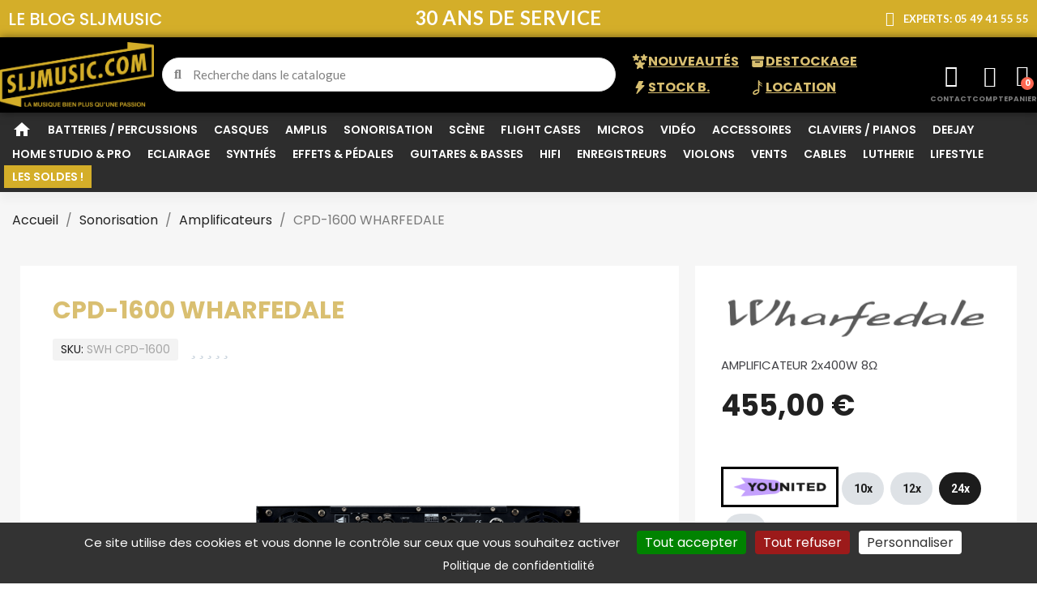

--- FILE ---
content_type: text/html; charset=utf-8
request_url: https://www.sljmusic.com/acheter-amplificateur-sonorisation-poitiers/4167-cpd-1600-wharfedale-5025941157960.html
body_size: 79195
content:
<!doctype html>
<html lang="fr-FR">

  <head>
    
      
  <meta charset="utf-8">


  <meta http-equiv="x-ua-compatible" content="ie=edge">



  <title>CPD-1600 WHARFEDALE</title>
  
    
  
  <meta name="description" content="CPD-1600 WHARFEDALE POITIERS NIORT DIJON">
  <meta name="keywords" content="">
        <link rel="canonical" href="https://www.sljmusic.com/acheter-amplificateur-sonorisation-poitiers/4167-cpd-1600-wharfedale-5025941157960.html">
    
      
  
  
    <script type="application/ld+json">
  {
    "@context": "https://schema.org",
    "@type": "Organization",
    "name" : "SLJMUSIC",
    "url" : "https://www.sljmusic.com/"
         ,"logo": {
        "@type": "ImageObject",
        "url":"https://www.sljmusic.com/img/logo-1707233530.jpg"
      }
      }
</script>

<script type="application/ld+json">
  {
    "@context": "https://schema.org",
    "@type": "WebPage",
    "isPartOf": {
      "@type": "WebSite",
      "url":  "https://www.sljmusic.com/",
      "name": "SLJMUSIC"
    },
    "name": "CPD-1600 WHARFEDALE",
    "url":  "https://www.sljmusic.com/acheter-amplificateur-sonorisation-poitiers/4167-cpd-1600-wharfedale-5025941157960.html"
  }
</script>


  <script type="application/ld+json">
    {
      "@context": "https://schema.org",
      "@type": "BreadcrumbList",
      "itemListElement": [
                  {
            "@type": "ListItem",
            "position": 1,
            "name": "Accueil",
            "item": "https://www.sljmusic.com/"
          },                  {
            "@type": "ListItem",
            "position": 2,
            "name": "Sonorisation",
            "item": "https://www.sljmusic.com/6-materiel-sonorisation-poitou-charentes"
          },                  {
            "@type": "ListItem",
            "position": 3,
            "name": "Amplificateurs",
            "item": "https://www.sljmusic.com/7-acheter-amplificateur-sonorisation-poitiers"
          },                  {
            "@type": "ListItem",
            "position": 4,
            "name": "CPD-1600 WHARFEDALE",
            "item": "https://www.sljmusic.com/acheter-amplificateur-sonorisation-poitiers/4167-cpd-1600-wharfedale-5025941157960.html"
          }              ]
    }
  </script>
  
  
  
  
  
    
  

  
    <meta property="og:title" content="CPD-1600 WHARFEDALE" />
    <meta property="og:description" content="CPD-1600 WHARFEDALE POITIERS NIORT DIJON" />
    <meta property="og:url" content="https://www.sljmusic.com/acheter-amplificateur-sonorisation-poitiers/4167-cpd-1600-wharfedale-5025941157960.html" />
    <meta property="og:site_name" content="SLJMUSIC" />
        



  <meta name="viewport" content="width=device-width, initial-scale=1">



  <link rel="icon" type="image/vnd.microsoft.icon" href="https://www.sljmusic.com/img/favicon.ico?1707233530">
  <link rel="shortcut icon" type="image/x-icon" href="https://www.sljmusic.com/img/favicon.ico?1707233530">



  



  	

  <script type="text/javascript">
        var prestashop = {"cart":{"products":[],"totals":{"total":{"type":"total","label":"Total","amount":0,"value":"0,00\u00a0\u20ac"},"total_including_tax":{"type":"total","label":"Total TTC","amount":0,"value":"0,00\u00a0\u20ac"},"total_excluding_tax":{"type":"total","label":"Total HT :","amount":0,"value":"0,00\u00a0\u20ac"}},"subtotals":{"products":{"type":"products","label":"Sous-total","amount":0,"value":"0,00\u00a0\u20ac"},"discounts":null,"shipping":{"type":"shipping","label":"Livraison","amount":0,"value":""},"tax":null},"products_count":0,"summary_string":"0 articles","vouchers":{"allowed":1,"added":[]},"discounts":[],"minimalPurchase":0,"minimalPurchaseRequired":""},"currency":{"id":1,"name":"Euro","iso_code":"EUR","iso_code_num":"978","sign":"\u20ac"},"customer":{"lastname":null,"firstname":null,"email":null,"birthday":null,"newsletter":null,"newsletter_date_add":null,"optin":null,"website":null,"company":null,"siret":null,"ape":null,"is_logged":false,"gender":{"type":null,"name":null},"addresses":[]},"country":{"id_zone":9,"id_currency":0,"call_prefix":33,"iso_code":"FR","active":"1","contains_states":"0","need_identification_number":"0","need_zip_code":"1","zip_code_format":"NNNNN","display_tax_label":"1","name":"France","id":8},"language":{"name":"Fran\u00e7ais (French)","iso_code":"fr","locale":"fr-FR","language_code":"fr","active":"1","is_rtl":"0","date_format_lite":"d\/m\/Y","date_format_full":"d\/m\/Y H:i:s","id":1},"page":{"title":"","canonical":"https:\/\/www.sljmusic.com\/acheter-amplificateur-sonorisation-poitiers\/4167-cpd-1600-wharfedale-5025941157960.html","meta":{"title":"CPD-1600 WHARFEDALE","description":"CPD-1600 WHARFEDALE POITIERS NIORT DIJON","keywords":"","robots":"index"},"page_name":"product","body_classes":{"lang-fr":true,"lang-rtl":false,"country-FR":true,"currency-EUR":true,"layout-full-width":true,"page-product":true,"tax-display-enabled":true,"page-customer-account":false,"product-id-4167":true,"product-CPD-1600 WHARFEDALE":true,"product-id-category-7":true,"product-id-manufacturer-84":true,"product-id-supplier-3":true,"product-available-for-order":true},"admin_notifications":[],"password-policy":{"feedbacks":{"0":"Tr\u00e8s faible","1":"Faible","2":"Moyenne","3":"Fort","4":"Tr\u00e8s fort","Straight rows of keys are easy to guess":"Les suites de touches sur le clavier sont faciles \u00e0 deviner","Short keyboard patterns are easy to guess":"Les mod\u00e8les courts sur le clavier sont faciles \u00e0 deviner.","Use a longer keyboard pattern with more turns":"Utilisez une combinaison de touches plus longue et plus complexe.","Repeats like \"aaa\" are easy to guess":"Les r\u00e9p\u00e9titions (ex. : \"aaa\") sont faciles \u00e0 deviner.","Repeats like \"abcabcabc\" are only slightly harder to guess than \"abc\"":"Les r\u00e9p\u00e9titions (ex. : \"abcabcabc\") sont seulement un peu plus difficiles \u00e0 deviner que \"abc\".","Sequences like abc or 6543 are easy to guess":"Les s\u00e9quences (ex. : abc ou 6543) sont faciles \u00e0 deviner.","Recent years are easy to guess":"Les ann\u00e9es r\u00e9centes sont faciles \u00e0 deviner.","Dates are often easy to guess":"Les dates sont souvent faciles \u00e0 deviner.","This is a top-10 common password":"Ce mot de passe figure parmi les 10 mots de passe les plus courants.","This is a top-100 common password":"Ce mot de passe figure parmi les 100 mots de passe les plus courants.","This is a very common password":"Ceci est un mot de passe tr\u00e8s courant.","This is similar to a commonly used password":"Ce mot de passe est similaire \u00e0 un mot de passe couramment utilis\u00e9.","A word by itself is easy to guess":"Un mot seul est facile \u00e0 deviner.","Names and surnames by themselves are easy to guess":"Les noms et les surnoms seuls sont faciles \u00e0 deviner.","Common names and surnames are easy to guess":"Les noms et les pr\u00e9noms courants sont faciles \u00e0 deviner.","Use a few words, avoid common phrases":"Utilisez quelques mots, \u00e9vitez les phrases courantes.","No need for symbols, digits, or uppercase letters":"Pas besoin de symboles, de chiffres ou de majuscules.","Avoid repeated words and characters":"\u00c9viter de r\u00e9p\u00e9ter les mots et les caract\u00e8res.","Avoid sequences":"\u00c9viter les s\u00e9quences.","Avoid recent years":"\u00c9vitez les ann\u00e9es r\u00e9centes.","Avoid years that are associated with you":"\u00c9vitez les ann\u00e9es qui vous sont associ\u00e9es.","Avoid dates and years that are associated with you":"\u00c9vitez les dates et les ann\u00e9es qui vous sont associ\u00e9es.","Capitalization doesn't help very much":"Les majuscules ne sont pas tr\u00e8s utiles.","All-uppercase is almost as easy to guess as all-lowercase":"Un mot de passe tout en majuscules est presque aussi facile \u00e0 deviner qu'un mot de passe tout en minuscules.","Reversed words aren't much harder to guess":"Les mots invers\u00e9s ne sont pas beaucoup plus difficiles \u00e0 deviner.","Predictable substitutions like '@' instead of 'a' don't help very much":"Les substitutions pr\u00e9visibles comme '\"@\" au lieu de \"a\" n'aident pas beaucoup.","Add another word or two. Uncommon words are better.":"Ajoutez un autre mot ou deux. Pr\u00e9f\u00e9rez les mots peu courants."}}},"shop":{"name":"SLJMUSIC","logo":"https:\/\/www.sljmusic.com\/img\/logo-1707233530.jpg","stores_icon":"https:\/\/www.sljmusic.com\/img\/logo_stores.png","favicon":"https:\/\/www.sljmusic.com\/img\/favicon.ico"},"core_js_public_path":"\/themes\/","urls":{"base_url":"https:\/\/www.sljmusic.com\/","current_url":"https:\/\/www.sljmusic.com\/acheter-amplificateur-sonorisation-poitiers\/4167-cpd-1600-wharfedale-5025941157960.html","shop_domain_url":"https:\/\/www.sljmusic.com","img_ps_url":"https:\/\/www.sljmusic.com\/img\/","img_cat_url":"https:\/\/www.sljmusic.com\/img\/c\/","img_lang_url":"https:\/\/www.sljmusic.com\/img\/l\/","img_prod_url":"https:\/\/www.sljmusic.com\/img\/p\/","img_manu_url":"https:\/\/www.sljmusic.com\/img\/m\/","img_sup_url":"https:\/\/www.sljmusic.com\/img\/su\/","img_ship_url":"https:\/\/www.sljmusic.com\/img\/s\/","img_store_url":"https:\/\/www.sljmusic.com\/img\/st\/","img_col_url":"https:\/\/www.sljmusic.com\/img\/co\/","img_url":"https:\/\/www.sljmusic.com\/themes\/classic\/assets\/img\/","css_url":"https:\/\/www.sljmusic.com\/themes\/classic\/assets\/css\/","js_url":"https:\/\/www.sljmusic.com\/themes\/classic\/assets\/js\/","pic_url":"https:\/\/www.sljmusic.com\/upload\/","theme_assets":"https:\/\/www.sljmusic.com\/themes\/classic\/assets\/","theme_dir":"https:\/\/www.sljmusic.com\/var\/www\/vhosts\/sljmusic.com\/httpdocs\/themes\/sljmusic\/","child_theme_assets":"https:\/\/www.sljmusic.com\/themes\/sljmusic\/assets\/","child_img_url":"https:\/\/www.sljmusic.com\/themes\/sljmusic\/assets\/img\/","child_css_url":"https:\/\/www.sljmusic.com\/themes\/sljmusic\/assets\/css\/","child_js_url":"https:\/\/www.sljmusic.com\/themes\/sljmusic\/assets\/js\/","pages":{"address":"https:\/\/www.sljmusic.com\/adresse","addresses":"https:\/\/www.sljmusic.com\/adresses","authentication":"https:\/\/www.sljmusic.com\/connexion","manufacturer":"https:\/\/www.sljmusic.com\/marques","cart":"https:\/\/www.sljmusic.com\/panier","category":"https:\/\/www.sljmusic.com\/index.php?controller=category","cms":"https:\/\/www.sljmusic.com\/index.php?controller=cms","contact":"https:\/\/www.sljmusic.com\/nous-contacter","discount":"https:\/\/www.sljmusic.com\/reduction","guest_tracking":"https:\/\/www.sljmusic.com\/suivi-commande-invite","history":"https:\/\/www.sljmusic.com\/historique-commandes","identity":"https:\/\/www.sljmusic.com\/identite","index":"https:\/\/www.sljmusic.com\/","my_account":"https:\/\/www.sljmusic.com\/mon-compte","order_confirmation":"https:\/\/www.sljmusic.com\/confirmation-commande","order_detail":"https:\/\/www.sljmusic.com\/index.php?controller=order-detail","order_follow":"https:\/\/www.sljmusic.com\/suivi-commande","order":"https:\/\/www.sljmusic.com\/commande","order_return":"https:\/\/www.sljmusic.com\/index.php?controller=order-return","order_slip":"https:\/\/www.sljmusic.com\/avoirs","pagenotfound":"https:\/\/www.sljmusic.com\/page-introuvable","password":"https:\/\/www.sljmusic.com\/recuperation-mot-de-passe","pdf_invoice":"https:\/\/www.sljmusic.com\/index.php?controller=pdf-invoice","pdf_order_return":"https:\/\/www.sljmusic.com\/index.php?controller=pdf-order-return","pdf_order_slip":"https:\/\/www.sljmusic.com\/index.php?controller=pdf-order-slip","prices_drop":"https:\/\/www.sljmusic.com\/promotions","product":"https:\/\/www.sljmusic.com\/index.php?controller=product","registration":"https:\/\/www.sljmusic.com\/inscription","search":"https:\/\/www.sljmusic.com\/recherche","sitemap":"https:\/\/www.sljmusic.com\/plan-site","stores":"https:\/\/www.sljmusic.com\/magasins","supplier":"https:\/\/www.sljmusic.com\/fournisseurs","new_products":"https:\/\/www.sljmusic.com\/nouveaux-produits","brands":"https:\/\/www.sljmusic.com\/marques","register":"https:\/\/www.sljmusic.com\/inscription","order_login":"https:\/\/www.sljmusic.com\/commande?login=1"},"alternative_langs":[],"actions":{"logout":"https:\/\/www.sljmusic.com\/?mylogout="},"no_picture_image":{"bySize":{"small_default":{"url":"https:\/\/www.sljmusic.com\/img\/p\/fr-default-small_default.jpg","width":98,"height":98},"cart_default":{"url":"https:\/\/www.sljmusic.com\/img\/p\/fr-default-cart_default.jpg","width":125,"height":125},"home_default":{"url":"https:\/\/www.sljmusic.com\/img\/p\/fr-default-home_default.jpg","width":250,"height":250},"medium_default":{"url":"https:\/\/www.sljmusic.com\/img\/p\/fr-default-medium_default.jpg","width":452,"height":452},"large_default":{"url":"https:\/\/www.sljmusic.com\/img\/p\/fr-default-large_default.jpg","width":800,"height":800}},"small":{"url":"https:\/\/www.sljmusic.com\/img\/p\/fr-default-small_default.jpg","width":98,"height":98},"medium":{"url":"https:\/\/www.sljmusic.com\/img\/p\/fr-default-home_default.jpg","width":250,"height":250},"large":{"url":"https:\/\/www.sljmusic.com\/img\/p\/fr-default-large_default.jpg","width":800,"height":800},"legend":""}},"configuration":{"display_taxes_label":true,"display_prices_tax_incl":true,"is_catalog":false,"show_prices":true,"opt_in":{"partner":true},"quantity_discount":{"type":"discount","label":"Remise sur prix unitaire"},"voucher_enabled":1,"return_enabled":0},"field_required":[],"breadcrumb":{"links":[{"title":"Accueil","url":"https:\/\/www.sljmusic.com\/"},{"title":"Sonorisation","url":"https:\/\/www.sljmusic.com\/6-materiel-sonorisation-poitou-charentes"},{"title":"Amplificateurs","url":"https:\/\/www.sljmusic.com\/7-acheter-amplificateur-sonorisation-poitiers"},{"title":"CPD-1600 WHARFEDALE","url":"https:\/\/www.sljmusic.com\/acheter-amplificateur-sonorisation-poitiers\/4167-cpd-1600-wharfedale-5025941157960.html"}],"count":4},"link":{"protocol_link":"https:\/\/","protocol_content":"https:\/\/"},"time":1768816732,"static_token":"66466fa701fd51f41c9553381173b82b","token":"89194e9d2f7da688c4c0c843aae19987","debug":false};
        var psemailsubscription_subscription = "https:\/\/www.sljmusic.com\/module\/ps_emailsubscription\/subscription";
        var younitedpay = {"url_product":"https:\/\/www.sljmusic.com\/module\/younitedpay\/product","hook_product":"disabled","type":"product","id_product":4167};
      </script>
		<link rel="stylesheet" href="https://www.sljmusic.com/themes/classic/assets/css/theme.css" media="all">
		<link rel="stylesheet" href="https://www.sljmusic.com/modules/nkmgls/views/css/front.css" media="all">
		<link rel="stylesheet" href="https://www.sljmusic.com/modules/ps_searchbar/ps_searchbar.css" media="all">
		<link rel="stylesheet" href="https://www.sljmusic.com/modules/paypal/views/css/paypal_fo.css" media="all">
		<link rel="stylesheet" href="https://www.sljmusic.com/modules/alma/views/css/alma-product.css" media="all">
		<link rel="stylesheet" href="https://cdn.jsdelivr.net/npm/@alma/widgets@4.x.x/dist/widgets.min.css" media="all">
		<link rel="stylesheet" href="https://www.sljmusic.com/modules/creativeelements/views/css/frontend.min.css?v=2.13.0" media="all">
		<link rel="stylesheet" href="https://www.sljmusic.com/modules/creativeelements/views/css/ce/kit-1.css?v=1765106884" media="all">
		<link rel="stylesheet" href="https://www.sljmusic.com/modules/creativeelements/views/css/ce/7170101.css?v=1765107427" media="all">
		<link rel="stylesheet" href="https://www.sljmusic.com/modules/creativeelements/views/css/ce/3170101.css?v=1765106888" media="all">
		<link rel="stylesheet" href="https://www.sljmusic.com/modules/creativeelements/views/css/ce/2170101.css?v=1765106890" media="all">
		<link rel="stylesheet" href="https://www.sljmusic.com/modules/creativeelements/views/lib/animations/animations.min.css?v=2.13.0" media="all">
		<link rel="stylesheet" href="https://www.sljmusic.com/modules/creativeelements/views/lib/swiper/css/swiper.min.css?v=11.2.6" media="all">
		<link rel="stylesheet" href="https://www.sljmusic.com/modules/creativeelements/views/lib/ceicons/ceicons.min.css?v=2.13.0" media="all">
		<link rel="stylesheet" href="https://www.sljmusic.com/modules/creativeelements/views/css/ce/1-global.css?v=1765106890" media="all">
		<link rel="stylesheet" href="https://fonts.googleapis.com/css?family=Poppins:100,100italic,200,200italic,300,300italic,400,400italic,500,500italic,600,600italic,700,700italic,800,800italic,900,900italic%7CLato:100,100italic,200,200italic,300,300italic,400,400italic,500,500italic,600,600italic,700,700italic,800,800italic,900,900italic%7CInter:100,100italic,200,200italic,300,300italic,400,400italic,500,500italic,600,600italic,700,700italic,800,800italic,900,900italic&amp;display=swap" media="all">
		<link rel="stylesheet" href="https://www.sljmusic.com/modules/creativeelements/views/lib/ceicons/ceicons.min.css?v=2.13.0" media="all">
		<link rel="stylesheet" href="https://www.sljmusic.com/modules/creativeelements/views/lib/font-awesome/css/solid.min.css?v=6.2.0" media="all">
		<link rel="stylesheet" href="https://www.sljmusic.com/modules/creativeelements/views/lib/font-awesome/css/brands.min.css?v=6.4.2" media="all">
		<link rel="stylesheet" href="https://www.sljmusic.com/modules/creativeelements/views/lib/font-awesome/css/regular.min.css?v=6.2.0" media="all">
		<link rel="stylesheet" href="https://www.sljmusic.com/modules/productcomments/views/css/productcomments.css" media="all">
		<link rel="stylesheet" href="https://www.sljmusic.com/js/jquery/ui/themes/base/minified/jquery-ui.min.css" media="all">
		<link rel="stylesheet" href="https://www.sljmusic.com/js/jquery/ui/themes/base/minified/jquery.ui.theme.min.css" media="all">
		<link rel="stylesheet" href="https://www.sljmusic.com/modules/younitedpay/views/css/front.css" media="all">
		<link rel="stylesheet" href="https://www.sljmusic.com/themes/sljmusic/assets/css/custom.css" media="all">
	
	


	<script>
			var ceFrontendConfig = {"environmentMode":{"edit":false,"wpPreview":false},"is_rtl":false,"breakpoints":{"xs":0,"sm":480,"md":768,"lg":1025,"xl":1440,"xxl":1600},"version":"2.13.0","urls":{"assets":"\/modules\/creativeelements\/views\/"},"productQuickView":5,"settings":{"page":[],"general":{"elementor_global_image_lightbox":"1","elementor_lightbox_enable_counter":"yes","elementor_lightbox_enable_fullscreen":"yes","elementor_lightbox_enable_zoom":"yes","elementor_lightbox_title_src":"title","elementor_lightbox_description_src":"caption"},"editorPreferences":[]},"post":{"id":"4167030101","title":"CPD-1600%20WHARFEDALE","excerpt":""}};
		</script>
        <link rel="preload" href="/modules/creativeelements/views/lib/ceicons/fonts/ceicons.woff2?8goggd" as="font" type="font/woff2" crossorigin>
        


  



    
	<script type="application/ld+json">
{
	"@context": "https://schema.org/",
	"@type": "Product",
	"name": "CPD-1600 WHARFEDALE",
	"description": "CPD-1600 WHARFEDALE POITIERS NIORT DIJON",
	"category": "Amplificateurs",
	"image" :"https://www.sljmusic.com/2737-home_default/cpd-1600-wharfedale.jpg",
	"sku": "SWH CPD-1600",
	"mpn": "SWH CPD-1600",
	"gtin13": "5025941157960",
	"brand": {
		"@type": "Brand",
		"name": "WHARFEDALE PRO"
	},
	"weight": {
			"@context": "https://schema.org",
			"@type": "QuantitativeValue",
			"value": "3.000000",
			"unitCode": "kg"
	},
	"offers": {
		"@type": "Offer",
		"priceCurrency": "EUR",
		"name": "CPD-1600 WHARFEDALE",
		"price": "455",
		"url": "https://www.sljmusic.com/acheter-amplificateur-sonorisation-poitiers/4167-cpd-1600-wharfedale-5025941157960.html",
		"priceValidUntil": "2026-02-03",
			"image": ["https://www.sljmusic.com/2737-large_default/cpd-1600-wharfedale.jpg","https://www.sljmusic.com/2738-large_default/cpd-1600-wharfedale.jpg"],
			"sku": "SWH CPD-1600",
		"mpn": "SWH CPD-1600",
			"gtin13": "5025941157960",
				"availability": "https://schema.org/InStock",
		"seller": {
			"@type": "Organization",
			"name": "SLJMUSIC"
		}
	},
	"url": "https://www.sljmusic.com/acheter-amplificateur-sonorisation-poitiers/4167-cpd-1600-wharfedale-5025941157960.html"
}
</script>
	<meta property="og:type" content="product">
				<meta property="og:image" content="https://www.sljmusic.com/2737-large_default/cpd-1600-wharfedale.jpg">
				<meta property="product:pretax_price:amount" content="379.166667">
		<meta property="product:pretax_price:currency" content="EUR">
		<meta property="product:price:amount" content="455">
		<meta property="product:price:currency" content="EUR">
				<meta property="product:weight:value" content="3.000000">
		<meta property="product:weight:units" content="kg">
		
  </head>

  <body id="product" class="lang-fr country-fr currency-eur layout-full-width page-product tax-display-enabled product-id-4167 product-cpd-1600-wharfedale product-id-category-7 product-id-manufacturer-84 product-id-supplier-3 product-available-for-order ce-kit-1 elementor-page elementor-page-4167030101 ce-theme ce-theme-7">

    
      
    

    <main>
      
              

      <header id="header">
        
          	        <div data-elementor-type="header" data-elementor-id="3170101" class="elementor elementor-3170101">
            <div class="elementor-section-wrap">
                <section class="elementor-element elementor-element-f7c63ca elementor-section-boxed elementor-section-height-default elementor-section-height-default elementor-section elementor-top-section" data-id="f7c63ca" data-element_type="section" id="sljmusic-loader"><div class="elementor-container elementor-column-gap-default"><div class="elementor-row"><div class="elementor-element elementor-element-2d5d160 elementor-column elementor-col-100 elementor-top-column" data-id="2d5d160" data-element_type="column"><div class="elementor-column-wrap elementor-element-populated"><div class="elementor-widget-wrap"><div class="elementor-element elementor-element-96504f0 elementor-widget elementor-widget-html" data-id="96504f0" data-element_type="widget" id="loading-container" data-widget_type="html.default"><div class="elementor-widget-container"><!-- Smartsupp Live Chat script --><script type="text/javascript">
var _smartsupp = _smartsupp || {};
_smartsupp.key = '6cb14e04e03c172800e05dc0f3b76824dfc5a7db';
window.smartsupp||(function(d) {
  var s,c,o=smartsupp=function(){ o._.push(arguments)};o._=[];
  s=d.getElementsByTagName('script')[0];c=d.createElement('script');
  c.type='text/javascript';c.charset='utf-8';c.async=true;
  c.src='https://www.smartsuppchat.com/loader.js?';s.parentNode.insertBefore(c,s);
})(document);
</script><svg style="width:300px;" xmlns="http://www.w3.org/2000/svg" xmlns:xlink="http://www.w3.org/1999/xlink" id="eNn4SORkP0z1" viewBox="0 0 1667 690" shape-rendering="geometricPrecision" text-rendering="geometricPrecision"><rect width="1666.247167" height="708.544723" rx="0" ry="0" transform="matrix(1.266968 0 0 1.479037-222.421149-188.254291)" fill="#fff" stroke-width="0"/><g transform="matrix(4.16667 0 0 4.16667 403.952 483.411)" clip-rule="evenodd"><path d="M0,1.267l.387-.063c-.09-.402-.192-.799-.276-1.204L0,1.267Z" clip-rule="evenodd" fill="#d4ae29" stroke-linejoin="round" stroke-miterlimit="2"/></g><g transform="matrix(4.16667 0 0 4.16667 1236.19 172.064)" clip-rule="evenodd"><path d="M0,-0.118c-.029-.006-.057-.007-.084-.012.027.048.058.095.084.142v-.13Z" clip-rule="evenodd" fill="#d4ae29" stroke-linejoin="round" stroke-miterlimit="2"/></g><g id="eNn4SORkP0z7" transform="matrix(4.17 0 0 4.17 160.377 444.972)" opacity="0.350555" clip-rule="evenodd"><path d="M0,-1.531c-3.984-3.813-10.315-4.549-10.318-9.524c0-2.692,1.721-4.61,4.455-5.051c2.041-.33,3.915.279,5.518,1.213.306.178.606.363.894.562l-.004-8.487c-.185-.078-.38-.124-.566-.193-2.266-.839-4.64-1.132-7.272-.706-7.6,1.229-11.694,7.916-11.691,14.883.003,6.437,3.151,9.206,8.258,11.776c2.495,1.351,5.226,2.2,5.226,5.592.002,2.929-2.255,5.166-5.105,5.624-2.612.423-4.632-.188-6.709-1.255l.002,8.309c2.021,1.139,5.105,1.4,7.6.998c5.59-.903,9.478-4.213,11.43-8.665.953-2.169,1.45-4.602,1.45-7.172C3.166,2.617,1.829,0.219,0,-1.531" clip-rule="evenodd" fill="#d4ae29" stroke-linejoin="round" stroke-miterlimit="2"/></g><g id="eNn4SORkP0z9" transform="matrix(4.16667 0 0 4.16667 207.254 330.649)" opacity="0" clip-rule="evenodd"><path d="M0,45.556L18.109,42.63l-.003-8.192-9.263,1.496L8.831,0L-0.015,1.43L0,45.556Z" clip-rule="evenodd" fill="#d4ae29" stroke-linejoin="round" stroke-miterlimit="2"/></g><g id="eNn4SORkP0z11" transform="matrix(4.16667 0 0 4.16667 373.987 381.011)" opacity="0" clip-rule="evenodd"><path d="M0,12.725l-.009-25.201-.003-4.647-8.846,1.43.009,29.848c.003,2.926.3,7.324-3.855,7.995-1.841.297-3.562-.477-4.631-1.709l.002,8.721c1.898.686,4.452.626,6.649.272c8.052-1.299,10.037-7.588,10.522-12.334.186-1.797.162-3.378.162-4.375" clip-rule="evenodd" fill="#d4ae29" stroke-linejoin="round" stroke-miterlimit="2"/></g><g id="eNn4SORkP0z13" transform="translate(-1.898546 -32.424911)" opacity="0"><g transform="matrix(4.16667 0 0 4.16667 450.081203 420.38)" clip-rule="evenodd"><path d="M0,-17.129l.12-.021v.819l1.486,9.592L5.947,13.69l6.829-1.102l3.792-21.509l1.421-11.116.12-.017l2.146,31.43L29.338,9.91l-4.703-43.37-11.874,1.918-3.555,26.62-.117.018-4.344-25.343-11.637,1.88-3.792,43.495c.084.404.186.802.276,1.203l9.113-1.472L0,-17.129Z" clip-rule="evenodd" fill="#d4ae29" stroke-linejoin="round" stroke-miterlimit="2"/></g><g transform="matrix(4.16667 0 0 4.16667 712.816203 456.403)" clip-rule="evenodd"><path d="M0,-48.314l-8.849,1.43.009,27.38.003,3.053c-.06,3.288-.057,6.505-4.392,7.206-4.808.776-4.395-4.322-4.395-7.659l-.011-28.559-8.846,1.43.011,32.774c.003,8.252,4.931,11.259,13.184,9.925c1.22-.198,2.299-.465,3.307-.763c9.523-2.822,9.991-9.794,9.988-14.028L0,-48.314Z" clip-rule="evenodd" fill="#d4ae29" stroke-linejoin="round" stroke-miterlimit="2"/></g><g transform="matrix(4.16667 0 0 4.16667 780.147203 319.022)" clip-rule="evenodd"><path d="M0,7.449c2.496,1.352,5.227,2.197,5.229,5.594c0,2.926-2.257,5.162-5.106,5.623-2.613.423-4.631-.189-6.711-1.259l.003,8.313c2.021,1.136,5.107,1.4,7.602.996c8.311-1.344,12.881-7.993,12.879-15.834C13.893,-1.058,0.411,0.71,0.411,-6.547c-.003-2.692,1.722-4.61,4.453-5.051c2.434-.393,4.631.539,6.412,1.775l-.003-8.487c-2.434-1.013-4.988-1.361-7.836-.899-7.6,1.226-11.698,7.917-11.695,14.883C-8.255,2.11,-5.107,4.877,0,7.449" clip-rule="evenodd" fill="#d4ae29" stroke-linejoin="round" stroke-miterlimit="2"/></g><g transform="matrix(-.001511-4.16667-4.16667 0.001511 979.071203 299.904)" clip-rule="evenodd"><path d="M-25.779,16.927h44.126l-1.423,8.842-44.129.002l1.426-8.844Z" clip-rule="evenodd" fill="#d4ae29" stroke-linejoin="round" stroke-miterlimit="2"/></g><g transform="matrix(4.16667 0 0 4.16667 1039.04 244.66)" clip-rule="evenodd"><path d="M0,25.395c-1.127.534-2.257,1.01-3.384,1.193-2.084.336-3.841.018-5.309-.732-3.981-2.029-5.797-7.321-5.797-12.107-.003-6.79,3.378-14.299,11.157-15.558.177-.028.345-.025.519-.045.938-.106,1.852-.117,2.805-.024l-.003-8.016c-.605-.118-1.214-.184-1.825-.22-.885-.05-1.775-.02-2.686.127-12.054,1.949-19.414,14.374-19.408,25.319c0,8.837,4.125,16.854,11.737,19.257c2.371.748,5.069.97,8.099.479c1.427-.227,2.791-.683,4.098-1.421L0,25.395Z" clip-rule="evenodd" fill="#d4ae29" stroke-linejoin="round" stroke-miterlimit="2"/></g></g><g id="eNn4SORkP0z24" transform="translate(0 42.611145)" opacity="0"><g transform="matrix(4.16667-.002248-.002248-4.16667 1087.33 381.212)" clip-rule="evenodd"><path d="M-0.003,0c3.145.508,5.641,3.427,5.642,6.469-.001,3.043-2.494,5.157-5.642,4.653-3.144-.508-5.641-3.427-5.642-6.47C-5.644,1.61,-3.15,-0.504,-0.003,0" clip-rule="evenodd" fill="#d4ae29" stroke-linejoin="round" stroke-miterlimit="2"/></g><g transform="matrix(4.16667 0 0 4.16667 1236.23 219.079)" clip-rule="evenodd"><path d="M0,23.887c-1.128.534-2.255,1.01-3.385,1.193-7.716,1.247-11.103-6.283-11.106-12.839-.003-6.787,3.378-14.299,11.157-15.555.165-.027.321-.022.482-.042.951-.112,1.877-.123,2.842-.029v-7.886c-.026-.048-.056-.094-.084-.143-1.459-.274-2.916-.325-4.429-.077-.819.131-1.608.32-2.381.544-10.63,3.086-17.03,14.571-17.027,24.774.003,11.586,7.072,21.799,19.839,19.737c1.424-.231,2.79-.687,4.095-1.424L0,23.887Z" clip-rule="evenodd" fill="#d4ae29" stroke-linejoin="round" stroke-miterlimit="2"/></g><g transform="matrix(4.16667 0 0 4.16667 1326.29 183.359)" clip-rule="evenodd"><path d="M0,30.14c-5.879.95-6.295-10.162-6.299-13.672c0-3.922.411-14.758,6.29-15.708c5.878-.948,6.298,9.751,6.298,13.672C6.292,17.945,5.878,29.19,0,30.14m-.013-37.456c-6.729,1.085-13.396,6.695-15.221,18.572-.319,2.059-.507,4.287-.504,6.734.003,9.863,2.794,15.578,6.709,18.34c2.659,1.877,5.837,2.403,9.032,1.886c7.895-1.274,15.731-8.744,15.726-25.31-.003-16.562-7.845-21.499-15.742-20.222" clip-rule="evenodd" fill="#d4ae29" stroke-linejoin="round" stroke-miterlimit="2"/></g><g transform="matrix(4.16667 0 0 4.16667 1564 325.114)" clip-rule="evenodd"><path d="M0,-49.854l-11.874,1.918-3.552,26.62-.12.018-4.341-25.343-7.02,1.134-4.616.746-.303,3.449L-35.43,0l9.5-1.534.767-18.94.531-13.051.116-.018v.818l1.488,9.592l4.341,20.426l2.889-.465l3.939-.638l3.796-21.508l1.417-11.112.12-.021L-4.38,-5.018l9.086-1.465L0,-49.854Z" clip-rule="evenodd" fill="#d4ae29" stroke-linejoin="round" stroke-miterlimit="2"/></g></g><g transform="matrix(4.16667 0 0 4.16667 1640.66 344.904)" clip-rule="evenodd"><path d="M0,-0.107L-32.636,5.166l-6.106.986-44.345,7.163-6.163.997-68.519,11.069-78.845,12.737-55.628,8.987-6.142.993-44.354,7.164-6.113.988-38.769,6.263v-69.483l34.288-5.54l6.382-1.031l47.301-7.641l6.843-1.105l51.054-8.248l93.666-15.131l37.562-6.069l6.801-1.099l47.361-7.649l2.332-.378l4.056-.655l31.874-5.149L0,-69.589v69.482Zm-62.861-65.886l-328.32,53.363c-1.489.243-2.578,1.522-2.578,3.031v75.703c0,.9.393,1.754,1.079,2.337.411.349.903.564,1.421.662l-.018.071L-338.64,82.67l.066-22.131L3.559,5.524c1.49-.243,2.581-1.521,2.581-3.03v-75.705c0-.898-.396-1.753-1.079-2.336-.58-.492-1.314-.731-2.063-.715l-65.967-6.515.108,16.784Z" clip-rule="evenodd" fill="#d4ae29" stroke-linejoin="round" stroke-miterlimit="2"/></g><script><![CDATA[
!function(t,n){"object"==typeof exports&&"undefined"!=typeof module?module.exports=n():"function"==typeof __SVGATOR_DEFINE__&&__SVGATOR_DEFINE__.amd?__SVGATOR_DEFINE__(n):((t="undefined"!=typeof globalThis?globalThis:t||self).__SVGATOR_PLAYER__=t.__SVGATOR_PLAYER__||{},t.__SVGATOR_PLAYER__["5c7f360c"]=n())}(this,(function(){"use strict";function t(t,n){var e=Object.keys(t);if(Object.getOwnPropertySymbols){var r=Object.getOwnPropertySymbols(t);n&&(r=r.filter((function(n){return Object.getOwnPropertyDescriptor(t,n).enumerable}))),e.push.apply(e,r)}return e}function n(n){for(var e=1;e<arguments.length;e++){var r=null!=arguments[e]?arguments[e]:{};e%2?t(Object(r),!0).forEach((function(t){u(n,t,r[t])})):Object.getOwnPropertyDescriptors?Object.defineProperties(n,Object.getOwnPropertyDescriptors(r)):t(Object(r)).forEach((function(t){Object.defineProperty(n,t,Object.getOwnPropertyDescriptor(r,t))}))}return n}function e(t){return(e="function"==typeof Symbol&&"symbol"==typeof Symbol.iterator?function(t){return typeof t}:function(t){return t&&"function"==typeof Symbol&&t.constructor===Symbol&&t!==Symbol.prototype?"symbol":typeof t})(t)}function r(t,n){if(!(t instanceof n))throw new TypeError("Cannot call a class as a function")}function i(t,n){for(var e=0;e<n.length;e++){var r=n[e];r.enumerable=r.enumerable||!1,r.configurable=!0,"value"in r&&(r.writable=!0),Object.defineProperty(t,r.key,r)}}function o(t,n,e){return n&&i(t.prototype,n),e&&i(t,e),t}function u(t,n,e){return n in t?Object.defineProperty(t,n,{value:e,enumerable:!0,configurable:!0,writable:!0}):t[n]=e,t}function a(t){return(a=Object.setPrototypeOf?Object.getPrototypeOf:function(t){return t.__proto__||Object.getPrototypeOf(t)})(t)}function l(t,n){return(l=Object.setPrototypeOf||function(t,n){return t.__proto__=n,t})(t,n)}function s(){if("undefined"==typeof Reflect||!Reflect.construct)return!1;if(Reflect.construct.sham)return!1;if("function"==typeof Proxy)return!0;try{return Boolean.prototype.valueOf.call(Reflect.construct(Boolean,[],(function(){}))),!0}catch(t){return!1}}function f(t,n,e){return(f=s()?Reflect.construct:function(t,n,e){var r=[null];r.push.apply(r,n);var i=new(Function.bind.apply(t,r));return e&&l(i,e.prototype),i}).apply(null,arguments)}function c(t,n){if(n&&("object"==typeof n||"function"==typeof n))return n;if(void 0!==n)throw new TypeError("Derived constructors may only return object or undefined");return function(t){if(void 0===t)throw new ReferenceError("this hasn't been initialised - super() hasn't been called");return t}(t)}function h(t,n,e){return(h="undefined"!=typeof Reflect&&Reflect.get?Reflect.get:function(t,n,e){var r=function(t,n){for(;!Object.prototype.hasOwnProperty.call(t,n)&&null!==(t=a(t)););return t}(t,n);if(r){var i=Object.getOwnPropertyDescriptor(r,n);return i.get?i.get.call(e):i.value}})(t,n,e||t)}function v(t){return function(t){if(Array.isArray(t))return y(t)}(t)||function(t){if("undefined"!=typeof Symbol&&null!=t[Symbol.iterator]||null!=t["@@iterator"])return Array.from(t)}(t)||function(t,n){if(!t)return;if("string"==typeof t)return y(t,n);var e=Object.prototype.toString.call(t).slice(8,-1);"Object"===e&&t.constructor&&(e=t.constructor.name);if("Map"===e||"Set"===e)return Array.from(t);if("Arguments"===e||/^(?:Ui|I)nt(?:8|16|32)(?:Clamped)?Array$/.test(e))return y(t,n)}(t)||function(){throw new TypeError("Invalid attempt to spread non-iterable instance.\nIn order to be iterable, non-array objects must have a [Symbol.iterator]() method.")}()}function y(t,n){(null==n||n>t.length)&&(n=t.length);for(var e=0,r=new Array(n);e<n;e++)r[e]=t[e];return r}function g(t,n,e){if(Number.isInteger(t))return t;var r=Math.pow(10,n);return Math[e]((+t+Number.EPSILON)*r)/r}Number.isInteger||(Number.isInteger=function(t){return"number"==typeof t&&isFinite(t)&&Math.floor(t)===t}),Number.EPSILON||(Number.EPSILON=2220446049250313e-31);var d=p(Math.pow(10,-6));function p(t){var n=arguments.length>1&&void 0!==arguments[1]?arguments[1]:6;return g(t,n,"round")}function m(t,n){var e=arguments.length>2&&void 0!==arguments[2]?arguments[2]:d;return Math.abs(t-n)<e}p(Math.pow(10,-2)),p(Math.pow(10,-4));var b=Math.PI/180;function w(t){return t}function A(t,n,e){var r=1-e;return 3*e*r*(t*r+n*e)+e*e*e}function _(){var t=arguments.length>0&&void 0!==arguments[0]?arguments[0]:0,n=arguments.length>1&&void 0!==arguments[1]?arguments[1]:0,e=arguments.length>2&&void 0!==arguments[2]?arguments[2]:1,r=arguments.length>3&&void 0!==arguments[3]?arguments[3]:1;return t<0||t>1||e<0||e>1?null:m(t,n)&&m(e,r)?w:function(i){if(i<=0)return t>0?i*n/t:0===n&&e>0?i*r/e:0;if(i>=1)return e<1?1+(i-1)*(r-1)/(e-1):1===e&&t<1?1+(i-1)*(n-1)/(t-1):1;for(var o,u=0,a=1;u<a;){var l=A(t,e,o=(u+a)/2);if(m(i,l))break;l<i?u=o:a=o}return A(n,r,o)}}function x(){return 1}function k(t){return 1===t?1:0}function S(){var t=arguments.length>0&&void 0!==arguments[0]?arguments[0]:1,n=arguments.length>1&&void 0!==arguments[1]?arguments[1]:0;if(1===t){if(0===n)return k;if(1===n)return x}var e=1/t;return function(t){return t>=1?1:(t+=n*e)-t%e}}var O=Math.sin,j=Math.cos,M=Math.acos,E=Math.asin,P=Math.tan,I=Math.atan2,R=Math.PI/180,F=180/Math.PI,N=Math.sqrt,T=function(){function t(){var n=arguments.length>0&&void 0!==arguments[0]?arguments[0]:1,e=arguments.length>1&&void 0!==arguments[1]?arguments[1]:0,i=arguments.length>2&&void 0!==arguments[2]?arguments[2]:0,o=arguments.length>3&&void 0!==arguments[3]?arguments[3]:1,u=arguments.length>4&&void 0!==arguments[4]?arguments[4]:0,a=arguments.length>5&&void 0!==arguments[5]?arguments[5]:0;r(this,t),this.m=[n,e,i,o,u,a],this.i=null,this.w=null,this.s=null}return o(t,[{key:"determinant",get:function(){var t=this.m;return t[0]*t[3]-t[1]*t[2]}},{key:"isIdentity",get:function(){if(null===this.i){var t=this.m;this.i=1===t[0]&&0===t[1]&&0===t[2]&&1===t[3]&&0===t[4]&&0===t[5]}return this.i}},{key:"point",value:function(t,n){var e=this.m;return{x:e[0]*t+e[2]*n+e[4],y:e[1]*t+e[3]*n+e[5]}}},{key:"translateSelf",value:function(){var t=arguments.length>0&&void 0!==arguments[0]?arguments[0]:0,n=arguments.length>1&&void 0!==arguments[1]?arguments[1]:0;if(!t&&!n)return this;var e=this.m;return e[4]+=e[0]*t+e[2]*n,e[5]+=e[1]*t+e[3]*n,this.w=this.s=this.i=null,this}},{key:"rotateSelf",value:function(){var t=arguments.length>0&&void 0!==arguments[0]?arguments[0]:0;if(t%=360){var n=O(t*=R),e=j(t),r=this.m,i=r[0],o=r[1];r[0]=i*e+r[2]*n,r[1]=o*e+r[3]*n,r[2]=r[2]*e-i*n,r[3]=r[3]*e-o*n,this.w=this.s=this.i=null}return this}},{key:"scaleSelf",value:function(){var t=arguments.length>0&&void 0!==arguments[0]?arguments[0]:1,n=arguments.length>1&&void 0!==arguments[1]?arguments[1]:1;if(1!==t||1!==n){var e=this.m;e[0]*=t,e[1]*=t,e[2]*=n,e[3]*=n,this.w=this.s=this.i=null}return this}},{key:"skewSelf",value:function(t,n){if(n%=360,(t%=360)||n){var e=this.m,r=e[0],i=e[1],o=e[2],u=e[3];t&&(t=P(t*R),e[2]+=r*t,e[3]+=i*t),n&&(n=P(n*R),e[0]+=o*n,e[1]+=u*n),this.w=this.s=this.i=null}return this}},{key:"resetSelf",value:function(){var t=arguments.length>0&&void 0!==arguments[0]?arguments[0]:1,n=arguments.length>1&&void 0!==arguments[1]?arguments[1]:0,e=arguments.length>2&&void 0!==arguments[2]?arguments[2]:0,r=arguments.length>3&&void 0!==arguments[3]?arguments[3]:1,i=arguments.length>4&&void 0!==arguments[4]?arguments[4]:0,o=arguments.length>5&&void 0!==arguments[5]?arguments[5]:0,u=this.m;return u[0]=t,u[1]=n,u[2]=e,u[3]=r,u[4]=i,u[5]=o,this.w=this.s=this.i=null,this}},{key:"recomposeSelf",value:function(){var t=arguments.length>0&&void 0!==arguments[0]?arguments[0]:null,n=arguments.length>1&&void 0!==arguments[1]?arguments[1]:null,e=arguments.length>2&&void 0!==arguments[2]?arguments[2]:null,r=arguments.length>3&&void 0!==arguments[3]?arguments[3]:null,i=arguments.length>4&&void 0!==arguments[4]?arguments[4]:null;return this.isIdentity||this.resetSelf(),t&&(t.x||t.y)&&this.translateSelf(t.x,t.y),n&&this.rotateSelf(n),e&&(e.x&&this.skewSelf(e.x,0),e.y&&this.skewSelf(0,e.y)),!r||1===r.x&&1===r.y||this.scaleSelf(r.x,r.y),i&&(i.x||i.y)&&this.translateSelf(i.x,i.y),this}},{key:"decompose",value:function(){var t=arguments.length>0&&void 0!==arguments[0]?arguments[0]:0,n=arguments.length>1&&void 0!==arguments[1]?arguments[1]:0,e=this.m,r=e[0]*e[0]+e[1]*e[1],i=[[e[0],e[1]],[e[2],e[3]]],o=N(r);if(0===o)return{origin:{x:p(e[4]),y:p(e[5])},translate:{x:p(t),y:p(n)},scale:{x:0,y:0},skew:{x:0,y:0},rotate:0};i[0][0]/=o,i[0][1]/=o;var u=e[0]*e[3]-e[1]*e[2]<0;u&&(o=-o);var a=i[0][0]*i[1][0]+i[0][1]*i[1][1];i[1][0]-=i[0][0]*a,i[1][1]-=i[0][1]*a;var l=N(i[1][0]*i[1][0]+i[1][1]*i[1][1]);if(0===l)return{origin:{x:p(e[4]),y:p(e[5])},translate:{x:p(t),y:p(n)},scale:{x:p(o),y:0},skew:{x:0,y:0},rotate:0};i[1][0]/=l,i[1][1]/=l,a/=l;var s=0;return i[1][1]<0?(s=M(i[1][1])*F,i[0][1]<0&&(s=360-s)):s=E(i[0][1])*F,u&&(s=-s),a=I(a,N(i[0][0]*i[0][0]+i[0][1]*i[0][1]))*F,u&&(a=-a),{origin:{x:p(e[4]),y:p(e[5])},translate:{x:p(t),y:p(n)},scale:{x:p(o),y:p(l)},skew:{x:p(a),y:0},rotate:p(s)}}},{key:"clone",value:function(){var t=this.m;return new this.constructor(t[0],t[1],t[2],t[3],t[4],t[5])}},{key:"toString",value:function(){var t=arguments.length>0&&void 0!==arguments[0]?arguments[0]:" ";if(null===this.s){var n=this.m.map((function(t){return p(t)}));1===n[0]&&0===n[1]&&0===n[2]&&1===n[3]?this.s="translate("+n[4]+t+n[5]+")":this.s="matrix("+n.join(t)+")"}return this.s}}],[{key:"create",value:function(t){return t?Array.isArray(t)?f(this,v(t)):t instanceof this?t.clone():(new this).recomposeSelf(t.origin,t.rotate,t.skew,t.scale,t.translate):new this}}]),t}();function q(t,n,e){return t>=.5?e:n}function B(t,n,e){return 0===t||n===e?n:t*(e-n)+n}function D(t,n,e){var r=B(t,n,e);return r<=0?0:r}function L(t,n,e){var r=B(t,n,e);return r<=0?0:r>=1?1:r}function C(t,n,e){return 0===t?n:1===t?e:{x:B(t,n.x,e.x),y:B(t,n.y,e.y)}}function V(t,n,e){var r=function(t,n,e){return Math.round(B(t,n,e))}(t,n,e);return r<=0?0:r>=255?255:r}function G(t,n,e){return 0===t?n:1===t?e:{r:V(t,n.r,e.r),g:V(t,n.g,e.g),b:V(t,n.b,e.b),a:B(t,null==n.a?1:n.a,null==e.a?1:e.a)}}function z(t,n){for(var e=[],r=0;r<t;r++)e.push(n);return e}function Y(t,n){if(--n<=0)return t;var e=(t=Object.assign([],t)).length;do{for(var r=0;r<e;r++)t.push(t[r])}while(--n>0);return t}var $,U=function(){function t(n){r(this,t),this.list=n,this.length=n.length}return o(t,[{key:"setAttribute",value:function(t,n){for(var e=this.list,r=0;r<this.length;r++)e[r].setAttribute(t,n)}},{key:"removeAttribute",value:function(t){for(var n=this.list,e=0;e<this.length;e++)n[e].removeAttribute(t)}},{key:"style",value:function(t,n){for(var e=this.list,r=0;r<this.length;r++)e[r].style[t]=n}}]),t}(),Q=/-./g,H=function(t,n){return n.toUpperCase()};function J(t){return"function"==typeof t?t:q}function Z(t){return t?"function"==typeof t?t:Array.isArray(t)?function(t){var n=arguments.length>1&&void 0!==arguments[1]?arguments[1]:w;if(!Array.isArray(t))return n;switch(t.length){case 1:return S(t[0])||n;case 2:return S(t[0],t[1])||n;case 4:return _(t[0],t[1],t[2],t[3])||n}return n}(t,null):function(t,n){var e=arguments.length>2&&void 0!==arguments[2]?arguments[2]:w;switch(t){case"linear":return w;case"steps":return S(n.steps||1,n.jump||0)||e;case"bezier":case"cubic-bezier":return _(n.x1||0,n.y1||0,n.x2||0,n.y2||0)||e}return e}(t.type,t.value,null):null}function K(t,n,e){var r=arguments.length>3&&void 0!==arguments[3]&&arguments[3],i=n.length-1;if(t<=n[0].t)return r?[0,0,n[0].v]:n[0].v;if(t>=n[i].t)return r?[i,1,n[i].v]:n[i].v;var o,u=n[0],a=null;for(o=1;o<=i;o++){if(!(t>n[o].t)){a=n[o];break}u=n[o]}return null==a?r?[i,1,n[i].v]:n[i].v:u.t===a.t?r?[o,1,a.v]:a.v:(t=(t-u.t)/(a.t-u.t),u.e&&(t=u.e(t)),r?[o,t,e(t,u.v,a.v)]:e(t,u.v,a.v))}function W(t,n){var e=arguments.length>2&&void 0!==arguments[2]?arguments[2]:null;return t&&t.length?"function"!=typeof n?null:("function"!=typeof e&&(e=null),function(r){var i=K(r,t,n);return null!=i&&e&&(i=e(i)),i}):null}function X(t,n){return t.t-n.t}function tt(t,n,r,i,o){var u,a="@"===r[0],l="#"===r[0],s=$[r],f=q;switch(a?(u=r.substr(1),r=u.replace(Q,H)):l&&(r=r.substr(1)),e(s)){case"function":if(f=s(i,o,K,Z,r,a,n,t),l)return f;break;case"string":f=W(i,J(s));break;case"object":if((f=W(i,J(s.i),s.f))&&"function"==typeof s.u)return s.u(n,f,r,a,t)}return f?function(t,n,e){if(arguments.length>3&&void 0!==arguments[3]&&arguments[3])return t instanceof U?function(r){return t.style(n,e(r))}:function(r){return t.style[n]=e(r)};if(Array.isArray(n)){var r=n.length;return function(i){var o=e(i);if(null==o)for(var u=0;u<r;u++)t[u].removeAttribute(n);else for(var a=0;a<r;a++)t[a].setAttribute(n,o)}}return function(r){var i=e(r);null==i?t.removeAttribute(n):t.setAttribute(n,i)}}(n,r,f,a):null}function nt(t,n,r,i){if(!i||"object"!==e(i))return null;var o=null,u=null;return Array.isArray(i)?u=function(t){if(!t||!t.length)return null;for(var n=0;n<t.length;n++)t[n].e&&(t[n].e=Z(t[n].e));return t.sort(X)}(i):(u=i.keys,o=i.data||null),u?tt(t,n,r,u,o):null}function et(t,n,e){if(!e)return null;var r=[];for(var i in e)if(e.hasOwnProperty(i)){var o=nt(t,n,i,e[i]);o&&r.push(o)}return r.length?r:null}function rt(t,n){if(!n.settings.duration||n.settings.duration<0)return null;var e,r,i,o,u,a=function(t,n){if(!n)return null;var e=[];if(Array.isArray(n))for(var r=n.length,i=0;i<r;i++){var o=n[i];if(2===o.length){var u=null;if("string"==typeof o[0])u=t.getElementById(o[0]);else if(Array.isArray(o[0])){u=[];for(var a=0;a<o[0].length;a++)if("string"==typeof o[0][a]){var l=t.getElementById(o[0][a]);l&&u.push(l)}u=u.length?1===u.length?u[0]:new U(u):null}if(u){var s=et(t,u,o[1]);s&&(e=e.concat(s))}}}else for(var f in n)if(n.hasOwnProperty(f)){var c=t.getElementById(f);if(c){var h=et(t,c,n[f]);h&&(e=e.concat(h))}}return e.length?e:null}(t,n.elements);return a?(e=a,r=n.settings,i=r.duration,o=e.length,u=null,function(t,n){var a=r.iterations||1/0,l=(r.alternate&&a%2==0)^r.direction>0?i:0,s=t%i,f=1+(t-s)/i;n*=r.direction,r.alternate&&f%2==0&&(n=-n);var c=!1;if(f>a)s=l,c=!0,-1===r.fill&&(s=r.direction>0?0:i);else if(n<0&&(s=i-s),s===u)return!1;u=s;for(var h=0;h<o;h++)e[h](s);return c}):null}function it(t,n){for(var e=n.querySelectorAll("svg"),r=0;r<e.length;r++)if(e[r].id===t.root&&!e[r].svgatorAnimation)return e[r].svgatorAnimation=!0,e[r];return null}function ot(t){var n=function(t){return t.shadowRoot};return document?Array.from(t.querySelectorAll(":not("+["a","area","audio","br","canvas","circle","datalist","embed","g","head","hr","iframe","img","input","link","object","path","polygon","rect","script","source","style","svg","title","track","video"].join()+")")).filter(n).map(n):[]}function ut(t){var n=arguments.length>1&&void 0!==arguments[1]?arguments[1]:document,e=arguments.length>2&&void 0!==arguments[2]?arguments[2]:0,r=it(t,n);if(r)return r;if(e>=20)return null;for(var i=ot(n),o=0;o<i.length;o++){var u=ut(t,i[o],e+1);if(u)return u}return null}function at(t,n){if($=n,!t||!t.root||!Array.isArray(t.animations))return null;var e=ut(t);if(!e)return null;var r=t.animations.map((function(t){return rt(e,t)})).filter((function(t){return!!t}));return r.length?{svg:e,animations:r,animationSettings:t.animationSettings,options:t.options||void 0}:null}function lt(t){var n=arguments.length>1&&void 0!==arguments[1]?arguments[1]:null,e=arguments.length>2&&void 0!==arguments[2]?arguments[2]:Number,r=arguments.length>3&&void 0!==arguments[3]?arguments[3]:"undefined"!=typeof BigInt&&BigInt,i="0x"+(t.replace(/[^0-9a-fA-F]+/g,"")||27);return n&&r&&e.isSafeInteger&&!e.isSafeInteger(+i)?e(r(i))%n+n:+i}function st(t,n,e){return!t||!e||n>t.length?t:t.substring(0,n)+st(t.substring(n+1),e,e)}function ft(t){var n=arguments.length>1&&void 0!==arguments[1]?arguments[1]:27;return!t||t%n?t%n:[0,1].includes(n)?n:ft(t/n,n)}function ct(t,n,e){if(t&&t.length){var r=lt(e),i=ft(r)+5,o=st(t,ft(r,5),i);return o=o.replace(/\x7c$/g,"==").replace(/\x2f$/g,"="),o=function(t,n,e){var r=+("0x"+t.substring(0,4));t=t.substring(4);for(var i=lt(n,r)%r+e%27,o=[],u=0;u<t.length;u+=2)if("|"!==t[u]){var a=+("0x"+t[u]+t[u+1])-i;o.push(a)}else{var l=+("0x"+t.substring(u+1,u+1+4))-i;u+=3,o.push(l)}return String.fromCharCode.apply(String,o)}(o=(o=atob(o)).replace(/[\x41-\x5A]/g,""),n,r),o=JSON.parse(o)}}var ht=[{key:"alternate",def:!1},{key:"fill",def:1},{key:"iterations",def:0},{key:"direction",def:1},{key:"speed",def:1},{key:"fps",def:100}],vt=function(){function t(n,e){var i=this,o=arguments.length>2&&void 0!==arguments[2]?arguments[2]:null;r(this,t),this._id=0,this._running=!1,this._rollingBack=!1,this._animations=n,this._settings=e,(!o||o<"2022-05-02")&&delete this._settings.speed,ht.forEach((function(t){i._settings[t.key]=i._settings[t.key]||t.def})),this.duration=e.duration,this.offset=e.offset||0,this.rollbackStartOffset=0}return o(t,[{key:"alternate",get:function(){return this._settings.alternate}},{key:"fill",get:function(){return this._settings.fill}},{key:"iterations",get:function(){return this._settings.iterations}},{key:"direction",get:function(){return this._settings.direction}},{key:"speed",get:function(){return this._settings.speed}},{key:"fps",get:function(){return this._settings.fps}},{key:"maxFiniteDuration",get:function(){return this.iterations>0?this.iterations*this.duration:this.duration}},{key:"_apply",value:function(t){for(var n=arguments.length>1&&void 0!==arguments[1]?arguments[1]:{},e=this._animations,r=e.length,i=0,o=0;o<r;o++)n[o]?i++:(n[o]=e[o](t,1),n[o]&&i++);return i}},{key:"_rollback",value:function(t){var n=this,e=1/0,r=null;this.rollbackStartOffset=t,this._rollingBack=!0,this._running=!0;this._id=window.requestAnimationFrame((function i(o){if(n._rollingBack){null==r&&(r=o);var u=Math.round(t-(o-r)*n.speed);if(u>n.duration&&e!==1/0){var a=!!n.alternate&&u/n.duration%2>1,l=u%n.duration;u=(l+=a?n.duration:0)||n.duration}var s=(n.fps?1e3/n.fps:0)*n.speed,f=Math.max(0,u);f<=e-s&&(n.offset=f,e=f,n._apply(f));var c=n.iterations>0&&-1===n.fill&&u>=n.maxFiniteDuration;(u<=0||n.offset<u||c)&&n.stop(),n._id=window.requestAnimationFrame(i)}}))}},{key:"_start",value:function(){var t=this,n=arguments.length>0&&void 0!==arguments[0]?arguments[0]:0,e=-1/0,r=null,i={};this._running=!0;var o=function o(u){null==r&&(r=u);var a=Math.round((u-r)*t.speed+n),l=(t.fps?1e3/t.fps:0)*t.speed;if(a>=e+l&&!t._rollingBack&&(t.offset=a,e=a,t._apply(a,i)===t._animations.length))return void t.pause(!0);t._id=window.requestAnimationFrame(o)};this._id=window.requestAnimationFrame(o)}},{key:"_pause",value:function(){this._id&&window.cancelAnimationFrame(this._id),this._running=!1}},{key:"play",value:function(){if(!this._running)return this._rollingBack?this._rollback(this.offset):this._start(this.offset)}},{key:"stop",value:function(){this._pause(),this.offset=0,this.rollbackStartOffset=0,this._rollingBack=!1,this._apply(0)}},{key:"reachedToEnd",value:function(){return this.iterations>0&&this.offset>=this.iterations*this.duration}},{key:"restart",value:function(){var t=arguments.length>0&&void 0!==arguments[0]&&arguments[0];this.stop(t),this.play(t)}},{key:"pause",value:function(){this._pause()}},{key:"reverse",value:function(){this.direction=-this.direction}}],[{key:"build",value:function(t,n){delete t.animationSettings,t.options=ct(t.options,t.root,"5c7f360c"),t.animations.map((function(n){n.settings=ct(n.s,t.root,"5c7f360c"),delete n.s,t.animationSettings||(t.animationSettings=n.settings)}));var e=t.version;if(!(t=at(t,n)))return null;var r=t.options||{},i=new this(t.animations,t.animationSettings,e);return{el:t.svg,options:r,player:i}}},{key:"push",value:function(t){return this.build(t)}},{key:"init",value:function(){var t=this,n=window.__SVGATOR_PLAYER__&&window.__SVGATOR_PLAYER__["5c7f360c"];Array.isArray(n)&&n.splice(0).forEach((function(n){return t.build(n)}))}}]),t}();function yt(t){return p(t)+""}function gt(t){var n=arguments.length>1&&void 0!==arguments[1]?arguments[1]:" ";return t&&t.length?t.map(yt).join(n):""}function dt(t){if(!t)return"transparent";if(null==t.a||t.a>=1){var n=function(t){return 1===(t=parseInt(t).toString(16)).length?"0"+t:t},e=function(t){return t.charAt(0)===t.charAt(1)},r=n(t.r),i=n(t.g),o=n(t.b);return e(r)&&e(i)&&e(o)&&(r=r.charAt(0),i=i.charAt(0),o=o.charAt(0)),"#"+r+i+o}return"rgba("+t.r+","+t.g+","+t.b+","+t.a+")"}function pt(t){return t?"url(#"+t+")":"none"}!function(){for(var t=0,n=["ms","moz","webkit","o"],e=0;e<n.length&&!window.requestAnimationFrame;++e)window.requestAnimationFrame=window[n[e]+"RequestAnimationFrame"],window.cancelAnimationFrame=window[n[e]+"CancelAnimationFrame"]||window[n[e]+"CancelRequestAnimationFrame"];window.requestAnimationFrame||(window.requestAnimationFrame=function(n){var e=Date.now(),r=Math.max(0,16-(e-t)),i=window.setTimeout((function(){n(e+r)}),r);return t=e+r,i},window.cancelAnimationFrame=window.clearTimeout)}();var mt={f:null,i:function(t,n,e){return 0===t?n:1===t?e:{x:D(t,n.x,e.x),y:D(t,n.y,e.y)}},u:function(t,n){return function(e){var r=n(e);t.setAttribute("rx",yt(r.x)),t.setAttribute("ry",yt(r.y))}}},bt={f:null,i:function(t,n,e){return 0===t?n:1===t?e:{width:D(t,n.width,e.width),height:D(t,n.height,e.height)}},u:function(t,n){return function(e){var r=n(e);t.setAttribute("width",yt(r.width)),t.setAttribute("height",yt(r.height))}}};Object.freeze({M:2,L:2,Z:0,H:1,V:1,C:6,Q:4,T:2,S:4,A:7});var wt={},At=null;function _t(t){var n=function(){if(At)return At;if("object"!==("undefined"==typeof document?"undefined":e(document))||!document.createElementNS)return{};var t=document.createElementNS("http://www.w3.org/2000/svg","svg");return t&&t.style?(t.style.position="absolute",t.style.opacity="0.01",t.style.zIndex="-9999",t.style.left="-9999px",t.style.width="1px",t.style.height="1px",At={svg:t}):{}}().svg;if(!n)return function(t){return null};var r=document.createElementNS(n.namespaceURI,"path");r.setAttributeNS(null,"d",t),r.setAttributeNS(null,"fill","none"),r.setAttributeNS(null,"stroke","none"),n.appendChild(r);var i=r.getTotalLength();return function(t){var n=r.getPointAtLength(i*t);return{x:n.x,y:n.y}}}function xt(t){return wt[t]?wt[t]:wt[t]=_t(t)}function kt(t,n,e,r){if(!t||!r)return!1;var i=["M",t.x,t.y];if(n&&e&&(i.push("C"),i.push(n.x),i.push(n.y),i.push(e.x),i.push(e.y)),n?!e:e){var o=n||e;i.push("Q"),i.push(o.x),i.push(o.y)}return n||e||i.push("L"),i.push(r.x),i.push(r.y),i.join(" ")}function St(t,n,e,r){var i=arguments.length>4&&void 0!==arguments[4]?arguments[4]:1,o=kt(t,n,e,r),u=xt(o);try{return u(i)}catch(t){return null}}function Ot(t,n,e){return t+(n-t)*e}function jt(t,n,e){var r=arguments.length>3&&void 0!==arguments[3]&&arguments[3],i={x:Ot(t.x,n.x,e),y:Ot(t.y,n.y,e)};return r&&(i.a=Mt(t,n)),i}function Mt(t,n){return Math.atan2(n.y-t.y,n.x-t.x)}function Et(t,n,e,r){var i=1-r;return i*i*t+2*i*r*n+r*r*e}function Pt(t,n,e,r){return 2*(1-r)*(n-t)+2*r*(e-n)}function It(t,n,e,r){var i=arguments.length>4&&void 0!==arguments[4]&&arguments[4],o=St(t,n,null,e,r);return o||(o={x:Et(t.x,n.x,e.x,r),y:Et(t.y,n.y,e.y,r)}),i&&(o.a=Rt(t,n,e,r)),o}function Rt(t,n,e,r){return Math.atan2(Pt(t.y,n.y,e.y,r),Pt(t.x,n.x,e.x,r))}function Ft(t,n,e,r,i){var o=i*i;return i*o*(r-t+3*(n-e))+3*o*(t+e-2*n)+3*i*(n-t)+t}function Nt(t,n,e,r,i){var o=1-i;return 3*(o*o*(n-t)+2*o*i*(e-n)+i*i*(r-e))}function Tt(t,n,e,r,i){var o=arguments.length>5&&void 0!==arguments[5]&&arguments[5],u=St(t,n,e,r,i);return u||(u={x:Ft(t.x,n.x,e.x,r.x,i),y:Ft(t.y,n.y,e.y,r.y,i)}),o&&(u.a=qt(t,n,e,r,i)),u}function qt(t,n,e,r,i){return Math.atan2(Nt(t.y,n.y,e.y,r.y,i),Nt(t.x,n.x,e.x,r.x,i))}function Bt(t,n,e){var r=arguments.length>3&&void 0!==arguments[3]&&arguments[3];if(Lt(n)){if(Ct(e))return It(n,e.start,e,t,r)}else if(Lt(e)){if(Vt(n))return It(n,n.end,e,t,r)}else{if(Vt(n))return Ct(e)?Tt(n,n.end,e.start,e,t,r):It(n,n.end,e,t,r);if(Ct(e))return It(n,e.start,e,t,r)}return jt(n,e,t,r)}function Dt(t,n,e){var r=Bt(t,n,e,!0);return r.a=function(t){return arguments.length>1&&void 0!==arguments[1]&&arguments[1]?t+Math.PI:t}(r.a)/b,r}function Lt(t){return!t.type||"corner"===t.type}function Ct(t){return null!=t.start&&!Lt(t)}function Vt(t){return null!=t.end&&!Lt(t)}var Gt=new T;var zt={f:yt,i:B},Yt={f:yt,i:L};function $t(t,n,e){return t.map((function(t){return function(t,n,e){var r=t.v;if(!r||"g"!==r.t||r.s||!r.v||!r.r)return t;var i=e.getElementById(r.r),o=i&&i.querySelectorAll("stop")||[];return r.s=r.v.map((function(t,n){var e=o[n]&&o[n].getAttribute("offset");return{c:t,o:e=p(parseInt(e)/100)}})),delete r.v,t}(t,0,e)}))}var Ut={gt:"gradientTransform",c:{x:"cx",y:"cy"},rd:"r",f:{x:"x1",y:"y1"},to:{x:"x2",y:"y2"}};function Qt(t,n,r,i,o,u,a,l){return $t(t,0,l),n=function(t,n,e){for(var r,i,o,u=t.length-1,a={},l=0;l<=u;l++)(r=t[l]).e&&(r.e=n(r.e)),r.v&&"g"===(i=r.v).t&&i.r&&(o=e.getElementById(i.r))&&(a[i.r]={e:o,s:o.querySelectorAll("stop")});return a}(t,i,l),function(i){var o=r(i,t,Ht);if(!o)return"none";if("c"===o.t)return dt(o.v);if("g"===o.t){if(!n[o.r])return pt(o.r);var u=n[o.r];return function(t,n){for(var e=t.s,r=e.length;r<n.length;r++){var i=e[e.length-1].cloneNode();i.id=Kt(i.id),t.e.appendChild(i),e=t.s=t.e.querySelectorAll("stop")}for(var o=0,u=e.length,a=n.length-1;o<u;o++)e[o].setAttribute("stop-color",dt(n[Math.min(o,a)].c)),e[o].setAttribute("offset",n[Math.min(o,a)].o)}(u,o.s),Object.keys(Ut).forEach((function(t){if(void 0!==o[t])if("object"!==e(Ut[t])){var n,r="gt"===t?(n=o[t],Array.isArray(n)?"matrix("+n.join(" ")+")":""):o[t],i=Ut[t];u.e.setAttribute(i,r)}else Object.keys(Ut[t]).forEach((function(n){if(void 0!==o[t][n]){var e=o[t][n],r=Ut[t][n];u.e.setAttribute(r,e)}}))})),pt(o.r)}return"none"}}function Ht(t,e,r){if(0===t)return e;if(1===t)return r;if(e&&r){var i=e.t;if(i===r.t)switch(e.t){case"c":return{t:i,v:G(t,e.v,r.v)};case"g":if(e.r===r.r){var o={t:i,s:Jt(t,e.s,r.s),r:e.r};return e.gt&&r.gt&&(o.gt=function(t,n,e){var r=n.length;if(r!==e.length)return q(t,n,e);for(var i=new Array(r),o=0;o<r;o++)i[o]=B(t,n[o],e[o]);return i}(t,e.gt,r.gt)),e.c?(o.c=C(t,e.c,r.c),o.rd=D(t,e.rd,r.rd)):e.f&&(o.f=C(t,e.f,r.f),o.to=C(t,e.to,r.to)),o}}if("c"===e.t&&"g"===r.t||"c"===r.t&&"g"===e.t){var u="c"===e.t?e:r,a="g"===e.t?n({},e):n({},r),l=a.s.map((function(t){return{c:u.v,o:t.o}}));return a.s="c"===e.t?Jt(t,l,a.s):Jt(t,a.s,l),a}}return q(t,e,r)}function Jt(t,n,e){if(n.length===e.length)return n.map((function(n,r){return Zt(t,n,e[r])}));for(var r=Math.max(n.length,e.length),i=[],o=0;o<r;o++){var u=Zt(t,n[Math.min(o,n.length-1)],e[Math.min(o,e.length-1)]);i.push(u)}return i}function Zt(t,n,e){return{o:L(t,n.o,e.o||0),c:G(t,n.c,e.c||{})}}function Kt(t){return t.replace(/-fill-([0-9]+)$/,(function(t,n){return"-fill-"+(+n+1)}))}var Wt={fill:Qt,"fill-opacity":Yt,stroke:Qt,"stroke-opacity":Yt,"stroke-width":zt,"stroke-dashoffset":{f:yt,i:B},"stroke-dasharray":{f:function(t){var n=arguments.length>1&&void 0!==arguments[1]?arguments[1]:" ";return t&&t.length>0&&(t=t.map((function(t){return p(t,4)}))),gt(t,n)},i:function(t,n,e){var r,i,o,u=n.length,a=e.length;if(u!==a)if(0===u)n=z(u=a,0);else if(0===a)a=u,e=z(u,0);else{var l=(o=(r=u)*(i=a)/function(t,n){for(var e;n;)e=n,n=t%n,t=e;return t||1}(r,i))<0?-o:o;n=Y(n,Math.floor(l/u)),e=Y(e,Math.floor(l/a)),u=a=l}for(var s=[],f=0;f<u;f++)s.push(p(D(t,n[f],e[f])));return s}},opacity:Yt,transform:function(t,n,r,i){if(!(t=function(t,n){if(!t||"object"!==e(t))return null;var r=!1;for(var i in t)t.hasOwnProperty(i)&&(t[i]&&t[i].length?(t[i].forEach((function(t){t.e&&(t.e=n(t.e))})),r=!0):delete t[i]);return r?t:null}(t,i)))return null;var o=function(e,i,o){var u=arguments.length>3&&void 0!==arguments[3]?arguments[3]:null;return t[e]?r(i,t[e],o):n&&n[e]?n[e]:u};return n&&n.a&&t.o?function(n){var e=r(n,t.o,Dt);return Gt.recomposeSelf(e,o("r",n,B,0)+e.a,o("k",n,C),o("s",n,C),o("t",n,C)).toString()}:function(t){return Gt.recomposeSelf(o("o",t,Bt,null),o("r",t,B,0),o("k",t,C),o("s",t,C),o("t",t,C)).toString()}},r:zt,"#size":bt,"#radius":mt,_:function(t,n){if(Array.isArray(t))for(var e=0;e<t.length;e++)this[t[e]]=n;else this[t]=n}},Xt=function(t){!function(t,n){if("function"!=typeof n&&null!==n)throw new TypeError("Super expression must either be null or a function");t.prototype=Object.create(n&&n.prototype,{constructor:{value:t,writable:!0,configurable:!0}}),n&&l(t,n)}(u,t);var n,e,i=(n=u,e=s(),function(){var t,r=a(n);if(e){var i=a(this).constructor;t=Reflect.construct(r,arguments,i)}else t=r.apply(this,arguments);return c(this,t)});function u(){return r(this,u),i.apply(this,arguments)}return o(u,null,[{key:"build",value:function(t){var n=h(a(u),"build",this).call(this,t,Wt);if(!n)return null;n.el,n.options,function(t,n,e){t.play()}(n.player)}}]),u}(vt);return Xt.init(),Xt}));
(function(s,i,o,w,d,a,b){w[o]=w[o]||{};w[o][s]=w[o][s]||[];w[o][s].push(i);})('5c7f360c',{"root":"eNn4SORkP0z1","version":"2022-05-04","animations":[{"elements":{"eNn4SORkP0z7":{"opacity":[{"t":0,"v":0,"e":[0,0,0.58,1]},{"t":200,"v":1}]},"eNn4SORkP0z9":{"opacity":[{"t":0,"v":0,"e":[0,0,0.58,1]},{"t":200,"v":0,"e":[0,0,0.58,1]},{"t":400,"v":1}]},"eNn4SORkP0z11":{"opacity":[{"t":0,"v":0,"e":[0,0,0.58,1]},{"t":400,"v":0,"e":[0,0,0.58,1]},{"t":600,"v":1}]},"eNn4SORkP0z13":{"transform":{"data":{"t":{"x":-724.207048,"y":-344.68106}},"keys":{"o":[{"t":0,"v":{"x":722.308502,"y":312.256149,"type":"corner"},"e":[0.175,0.885,0.32,1.275]},{"t":500,"v":{"x":722.308502,"y":312.256149,"type":"corner"},"e":[0.175,0.885,0.32,1.275]},{"t":800,"v":{"x":724.207048,"y":344.681083,"type":"corner"}}]}},"opacity":[{"t":0,"v":0,"e":[0,0,0.58,1]},{"t":500,"v":0,"e":[0,0,0.58,1]},{"t":780,"v":0.933333,"e":[0,0,0.58,1]},{"t":800,"v":1}]},"eNn4SORkP0z24":{"transform":{"data":{"t":{"x":-1323.696167,"y":-249.46167}},"keys":{"o":[{"t":0,"v":{"x":1323.696167,"y":292.072815,"type":"corner"},"e":[0.175,0.885,0.32,1.275]},{"t":700,"v":{"x":1323.696167,"y":292.072815,"type":"corner"},"e":[0.175,0.885,0.32,1.275]},{"t":1000,"v":{"x":1323.696167,"y":249.46167,"type":"corner"}}]}},"opacity":[{"t":0,"v":0,"e":[0,0,0.58,1]},{"t":700,"v":0,"e":[0,0,0.58,1]},{"t":1000,"v":1}]}},"s":"[base64]/"}],"options":"MRDAxMDg4MmY4MDgxNmRU3ZjgxSTJmNDcyZjcQ5N2M2ZTcxMmY4YQ|"},'__SVGATOR_PLAYER__',window,document)
]]></script></svg><script>
let loaded = false;
function stopLoading(){
    if(loaded) return;
    loaded = true;
    $("#loading-container").fadeOut(500,function(){
        $("#sljmusic-loader").remove();
    });
}
setTimeout(function(){
    stopLoading();
},5000);

</script></div></div></div></div></div></div></div></section><section class="elementor-element elementor-element-6aef06f3 elementor-section-content-middle elementor-section-boxed elementor-section-height-default elementor-section-height-default elementor-section elementor-top-section" data-id="6aef06f3" data-element_type="section" data-settings='{"background_background":"classic"}'><div class="elementor-container elementor-column-gap-default"><div class="elementor-row"><div class="elementor-element elementor-element-42fa3532 ce-valign-center elementor-hidden-phone elementor-column elementor-col-25 elementor-top-column" data-id="42fa3532" data-element_type="column"><div class="elementor-column-wrap elementor-element-populated"><div class="elementor-widget-wrap"><div class="elementor-element elementor-element-bd32592 elementor-hidden-phone elementor-widget elementor-widget-heading" data-id="bd32592" data-element_type="widget" data-widget_type="heading.default"><div class="elementor-widget-container"><h2 class="elementor-heading-title"><a href="/content/category/3-blog">LE BLOG SLJMUSIC</a></h2></div></div></div></div></div><div class="elementor-element elementor-element-f5057c0 ce-valign-center elementor-hidden-desktop elementor-hidden-tablet elementor-column elementor-col-25 elementor-top-column" data-id="f5057c0" data-element_type="column"><div class="elementor-column-wrap elementor-element-populated"><div class="elementor-widget-wrap"><div class="elementor-element elementor-element-2edacaa elementor-icon-list--layout-inline elementor-widget__width-auto elementor-widget elementor-widget-icon-list" data-id="2edacaa" data-element_type="widget" data-widget_type="icon-list.default"><div class="elementor-widget-container"><ul class="elementor-icon-list-items elementor-inline-items"><li class="elementor-icon-list-item"><a href="https://www.sljmusic.com/nous-contacter"><span class="elementor-icon-list-icon"><i aria-hidden="true" class="far fa-envelope"></i></span><span class="elementor-icon-list-text">Contact</span></a></li></ul></div></div></div></div></div><div class="elementor-element elementor-element-5437f30a elementor-hidden-phone elementor-column elementor-col-25 elementor-top-column" data-id="5437f30a" data-element_type="column"><div class="elementor-column-wrap elementor-element-populated"><div class="elementor-widget-wrap"><div class="elementor-element elementor-element-6db3324f elementor-widget elementor-widget-heading" data-id="6db3324f" data-element_type="widget" data-widget_type="heading.default"><div class="elementor-widget-container"><span class="elementor-heading-title ce-display-xl">30 ANS DE SERVICE</span></div></div></div></div></div><div class="elementor-element elementor-element-12c36e50 elementor-column elementor-col-25 elementor-top-column" data-id="12c36e50" data-element_type="column"><div class="elementor-column-wrap elementor-element-populated"><div class="elementor-widget-wrap"><div class="elementor-element elementor-element-8300ef5 elementor-icon-list--layout-inline elementor-align-left elementor-widget__width-auto elementor-widget elementor-widget-icon-list" data-id="8300ef5" data-element_type="widget" data-widget_type="icon-list.default"><div class="elementor-widget-container"><ul class="elementor-icon-list-items elementor-inline-items"><li class="elementor-icon-list-item"><a href="tel:0549415555"><span class="elementor-icon-list-icon"><i aria-hidden="true" class="fas fa-phone-flip"></i></span><span class="elementor-icon-list-text">EXPERTS: <span style="display:inline-block;">05 49 41 55 55</span></span></a></li></ul></div></div></div></div></div></div></div></section><section class="elementor-element elementor-element-2309a63 elementor-section-content-middle elementor-section-height-min-height elementor-section-boxed elementor-section-height-default elementor-section-items-middle elementor-section elementor-top-section" data-id="2309a63" data-element_type="section" id="main-header-section-black" data-settings='{"background_background":"classic","sticky":"top","sticky_on":["desktop","tablet","mobile"],"sticky_offset":0,"sticky_effects_offset":0}'><div class="elementor-container elementor-column-gap-default"><div class="elementor-row"><div class="elementor-element elementor-element-5eb3109 logo-col elementor-hidden-desktop elementor-column elementor-col-20 elementor-top-column" data-id="5eb3109" data-element_type="column"><div class="elementor-column-wrap elementor-element-populated"><div class="elementor-widget-wrap"><div class="elementor-element elementor-element-5171405 elementor-view-default elementor-widget elementor-widget-icon" data-id="5171405" data-element_type="widget" id="toggle-menu" data-widget_type="icon.default"><div class="elementor-widget-container"><div class="elementor-icon-wrapper"><div class="elementor-icon"><i aria-hidden="true" class="ceicon ceicon-burger"></i></div></div></div></div></div></div></div><div class="elementor-element elementor-element-1849fa2 logo-col elementor-column elementor-col-20 elementor-top-column" data-id="1849fa2" data-element_type="column"><div class="elementor-column-wrap elementor-element-populated"><div class="elementor-widget-wrap">
                <div class="elementor-element elementor-element-92c33fb elementor-invisible elementor-widget elementor-widget-theme-site-logo elementor-widget-image" data-id="92c33fb" data-element_type="widget" data-settings="{&quot;_animation&quot;:&quot;reveal&quot;}" data-widget_type="theme-site-logo.default">
        <div class="elementor-widget-container">        <div class="elementor-image">
                            <a href="https://www.sljmusic.com/">
                    <img src="/img/logo-1707233530.jpg" alt="SLJMUSIC" width="1667" height="690">                    </a>
                                </div>
        </div>        </div>
                        </div></div></div><div class="elementor-element elementor-element-0a2c550 elementor-hidden-phone search-col elementor-column elementor-col-20 elementor-top-column" data-id="0a2c550" data-element_type="column"><div class="elementor-column-wrap elementor-element-populated"><div class="elementor-widget-wrap">
                <div class="elementor-element elementor-element-8cc2e82 elementor-search--skin-minimal elementor-search--align-center elementor-widget elementor-widget-ajax-search" data-id="8cc2e82" data-element_type="widget" data-settings="{&quot;skin&quot;:&quot;minimal&quot;,&quot;list_limit&quot;:5,&quot;show_description&quot;:&quot;yes&quot;,&quot;show_image&quot;:&quot;yes&quot;,&quot;show_category&quot;:&quot;yes&quot;,&quot;show_price&quot;:&quot;yes&quot;}" data-widget_type="ajax-search.default">
        <div class="elementor-widget-container">        <form class="elementor-search" role="search" action="https://www.sljmusic.com/recherche" method="get">
                            <div class="elementor-search__container">
                            <div class="elementor-search__icon">
                    <i aria-hidden="true" class="fas fa-magnifying-glass"></i>                    <span class="elementor-screen-only">Recherche</span>
                </div>
                            <input class="elementor-search__input" type="search" name="s" placeholder="Recherche dans le catalogue" value="" minlength="2">
                <div class="elementor-search__icon elementor-search__clear"><i class="ceicon-close"></i></div>
                        </div>
        </form>
        </div>        </div>
                        </div></div></div><div class="elementor-element elementor-element-1823e73 ce-valign-center elementor-hidden-tablet elementor-hidden-phone elementor-column elementor-col-20 elementor-top-column" data-id="1823e73" data-element_type="column"><div class="elementor-column-wrap elementor-element-populated"><div class="elementor-widget-wrap">
                <div class="elementor-element elementor-element-ee6cb6f e-transform-hover elementor-invisible elementor-widget elementor-widget-heading" data-id="ee6cb6f" data-element_type="widget" data-settings="{&quot;_animation&quot;:&quot;fadeInDown&quot;,&quot;_transform_translateY_effect_hover&quot;:{&quot;unit&quot;:&quot;px&quot;,&quot;size&quot;:3,&quot;sizes&quot;:[]},&quot;_transform_translateX_effect_hover&quot;:{&quot;unit&quot;:&quot;px&quot;,&quot;size&quot;:&quot;&quot;,&quot;sizes&quot;:[]},&quot;_transform_translateX_effect_hover_tablet&quot;:{&quot;unit&quot;:&quot;px&quot;,&quot;size&quot;:&quot;&quot;,&quot;sizes&quot;:[]},&quot;_transform_translateX_effect_hover_mobile&quot;:{&quot;unit&quot;:&quot;px&quot;,&quot;size&quot;:&quot;&quot;,&quot;sizes&quot;:[]},&quot;_transform_translateY_effect_hover_tablet&quot;:{&quot;unit&quot;:&quot;px&quot;,&quot;size&quot;:&quot;&quot;,&quot;sizes&quot;:[]},&quot;_transform_translateY_effect_hover_mobile&quot;:{&quot;unit&quot;:&quot;px&quot;,&quot;size&quot;:&quot;&quot;,&quot;sizes&quot;:[]}}" data-widget_type="heading.default">
        <div class="elementor-widget-container"><span class="elementor-heading-title"><a href="https://www.sljmusic.com/nouveaux-produits"><svg xmlns="http://www.w3.org/2000/svg" width="20" height="20" version="1.1" viewBox="0 0 100 100">
 <path d="m18.352 16.574 3.125-9.6836c0.27734-0.86328 0.81641-1.5859 1.5156-2.0977 0.71094-0.51562 1.5586-0.80859 2.457-0.80859 0.89844 0 1.7461 0.28906 2.457 0.80859 0.69922 0.51172 1.2383 1.2305 1.5156 2.0977l3.125 9.6836 10.184-0.019531c0.91406-0.003907 1.7656 0.28125 2.457 0.78516 0.69922 0.50781 1.2344 1.2266 1.5195 2.0977 0.28125 0.86719 0.27344 1.7656 0.003907 2.5859-0.26953 0.82422-0.78906 1.5586-1.5234 2.0898l-8.2461 5.9688 3.1641 9.6758c0.28125 0.85938 0.27344 1.7539 0.007812 2.5742-0.26953 0.82812-0.78906 1.5664-1.5234 2.1016-0.73047 0.53125-1.5859 0.79688-2.4531 0.79297-0.86328 0-1.7188-0.26953-2.4531-0.80469l-8.2266-6.0039-8.2266 6.0039c-0.73438 0.53516-1.5898 0.80469-2.4531 0.80469-0.86719 0-1.7266-0.26172-2.4531-0.79297-0.73438-0.53516-1.2539-1.2734-1.5234-2.1016-0.26562-0.82031-0.27734-1.7148 0.003907-2.5742l3.1641-9.6758-8.2461-5.9688c-0.73438-0.53125-1.2578-1.2656-1.5273-2.0898-0.26562-0.82031-0.27734-1.7188 0.003907-2.5859s0.82031-1.5898 1.5195-2.0977c0.69531-0.50391 1.543-0.78516 2.457-0.78516l10.184 0.019531zm49.098 0 3.125-9.6836c0.27734-0.86328 0.81641-1.5859 1.5156-2.0977 0.71094-0.51562 1.5586-0.80859 2.457-0.80859s1.7461 0.28906 2.457 0.80859c0.69922 0.51172 1.2383 1.2305 1.5156 2.0977l3.1289 9.6836 10.184-0.019531c0.91406-0.003907 1.7656 0.28125 2.457 0.78516 0.69922 0.50781 1.2344 1.2266 1.5195 2.0977 0.28125 0.86719 0.26953 1.7656 0.003906 2.5859-0.26953 0.82422-0.78906 1.5586-1.5273 2.0898l-8.2461 5.9688 3.1641 9.6758c0.28125 0.85938 0.27344 1.7539 0.007813 2.5742-0.26953 0.82812-0.78906 1.5664-1.5234 2.1016-0.73047 0.53125-1.5859 0.79688-2.4531 0.79297-0.86328 0-1.7188-0.26953-2.4531-0.80469l-8.2266-6.0039-8.2266 6.0039c-0.73438 0.53516-1.5898 0.80469-2.4531 0.80469-0.86719 0-1.7266-0.26172-2.4531-0.79297-0.73438-0.53516-1.2539-1.2734-1.5234-2.1016-0.26563-0.82031-0.27734-1.7148 0.003906-2.5742l3.1641-9.6758-8.2461-5.9688c-0.73828-0.53125-1.2578-1.2656-1.5273-2.0898-0.26562-0.82031-0.27734-1.7188 0.003906-2.5859s0.82031-1.5898 1.5195-2.0977c0.69531-0.50391 1.543-0.78516 2.457-0.78516l10.184 0.019531zm-26.941 39.902-15.938-0.03125c-1.0586-0.003906-2.043 0.32813-2.8477 0.90625-0.80859 0.58594-1.4297 1.4219-1.7578 2.4258-0.32422 1.0039-0.31641 2.043-0.003906 2.9922 0.3125 0.95312 0.91406 1.8008 1.7656 2.418l12.91 9.3398-4.9531 15.145c-0.32422 0.99609-0.31641 2.0312-0.007813 2.9805 0.30859 0.96094 0.91406 1.8125 1.7656 2.4297 0.84766 0.61719 1.8398 0.92188 2.8438 0.92188 0.99609 0 1.9883-0.3125 2.8398-0.93359l12.879-9.3945 12.879 9.3945c0.85156 0.62109 1.8438 0.93359 2.8398 0.93359 1.0039 0 1.9961-0.30469 2.8438-0.92188 0.85156-0.61719 1.4531-1.4727 1.7656-2.4297 0.30859-0.94922 0.31641-1.9844-0.007812-2.9805l-4.9531-15.145 12.91-9.3398c0.85156-0.61719 1.457-1.4648 1.7656-2.418 0.30859-0.94922 0.32031-1.9883-0.003906-2.9922-0.32812-1.0078-0.94922-1.8398-1.7578-2.4258-0.80469-0.58203-1.7852-0.91016-2.8477-0.90625l-15.938 0.03125-4.8945-15.16c-0.32422-1.0039-0.94141-1.8398-1.7539-2.4297-0.81641-0.59375-1.8008-0.93359-2.8477-0.93359-1.043 0-2.0273 0.33594-2.8438 0.93359-0.80859 0.58984-1.4297 1.4258-1.7539 2.4297l-4.8945 15.16z" fill="#d8bf70" fill-rule="evenodd"/>
</svg>
Nouveautés</a></span></div>        </div>
                <div class="elementor-element elementor-element-09f2e3f e-transform-hover elementor-invisible elementor-widget elementor-widget-heading" data-id="09f2e3f" data-element_type="widget" data-settings="{&quot;_animation&quot;:&quot;fadeInDown&quot;,&quot;_animation_delay&quot;:300,&quot;_transform_translateY_effect_hover&quot;:{&quot;unit&quot;:&quot;px&quot;,&quot;size&quot;:3,&quot;sizes&quot;:[]},&quot;_transform_translateX_effect_hover&quot;:{&quot;unit&quot;:&quot;px&quot;,&quot;size&quot;:&quot;&quot;,&quot;sizes&quot;:[]},&quot;_transform_translateX_effect_hover_tablet&quot;:{&quot;unit&quot;:&quot;px&quot;,&quot;size&quot;:&quot;&quot;,&quot;sizes&quot;:[]},&quot;_transform_translateX_effect_hover_mobile&quot;:{&quot;unit&quot;:&quot;px&quot;,&quot;size&quot;:&quot;&quot;,&quot;sizes&quot;:[]},&quot;_transform_translateY_effect_hover_tablet&quot;:{&quot;unit&quot;:&quot;px&quot;,&quot;size&quot;:&quot;&quot;,&quot;sizes&quot;:[]},&quot;_transform_translateY_effect_hover_mobile&quot;:{&quot;unit&quot;:&quot;px&quot;,&quot;size&quot;:&quot;&quot;,&quot;sizes&quot;:[]}}" data-widget_type="heading.default">
        <div class="elementor-widget-container"><span class="elementor-heading-title"><a href="https://www.sljmusic.com/2910-destockage"><svg xmlns="http://www.w3.org/2000/svg" width="20" height="é0" version="1.1" viewBox="0 0 100 100">
 <g fill="#d8bf70">
  <path d="m15.625 15.625h68.75c3.4531 0 6.25 3.4531 6.25 6.25v9.375c0 3.4531-2.7969 6.25-6.25 6.25h-68.75c-3.4531 0-6.25-3.4531-6.25-6.25v-9.375c0-3.4531 2.7969-6.25 6.25-6.25z"/>
  <path d="m15.625 75c0.015625 5.1719 4.2031 9.3594 9.375 9.375h50c5.1719-0.015625 9.3594-4.2031 9.375-9.375v-32.812h-68.75zm21.875-25h25c1.7266 0 3.125 1.3984 3.125 3.125s-1.3984 3.125-3.125 3.125h-25c-1.7266 0-3.125-1.3984-3.125-3.125s1.3984-3.125 3.125-3.125z"/>
 </g>
</svg>
Destockage</a></span></div>        </div>
                <div class="elementor-element elementor-element-04d9b1c e-transform-hover elementor-invisible elementor-widget elementor-widget-heading" data-id="04d9b1c" data-element_type="widget" data-settings="{&quot;_animation&quot;:&quot;fadeInDown&quot;,&quot;_animation_delay&quot;:600,&quot;_transform_translateY_effect_hover&quot;:{&quot;unit&quot;:&quot;px&quot;,&quot;size&quot;:3,&quot;sizes&quot;:[]},&quot;_transform_translateX_effect_hover&quot;:{&quot;unit&quot;:&quot;px&quot;,&quot;size&quot;:&quot;&quot;,&quot;sizes&quot;:[]},&quot;_transform_translateX_effect_hover_tablet&quot;:{&quot;unit&quot;:&quot;px&quot;,&quot;size&quot;:&quot;&quot;,&quot;sizes&quot;:[]},&quot;_transform_translateX_effect_hover_mobile&quot;:{&quot;unit&quot;:&quot;px&quot;,&quot;size&quot;:&quot;&quot;,&quot;sizes&quot;:[]},&quot;_transform_translateY_effect_hover_tablet&quot;:{&quot;unit&quot;:&quot;px&quot;,&quot;size&quot;:&quot;&quot;,&quot;sizes&quot;:[]},&quot;_transform_translateY_effect_hover_mobile&quot;:{&quot;unit&quot;:&quot;px&quot;,&quot;size&quot;:&quot;&quot;,&quot;sizes&quot;:[]}}" data-widget_type="heading.default">
        <div class="elementor-widget-container"><span class="elementor-heading-title"><a href="https://www.sljmusic.com/2725-stock-b"><svg xmlns="http://www.w3.org/2000/svg" width="20" height="20" version="1.1" viewBox="0 0 100 100">
 <path d="m59.117 35.508 15.504 0.035157c2.6836 0.003906 4.043 3.1992 2.2539 5.1406l0.003906 0.003906-44.469 48.312c-2.2773 2.4766-6.4453-0.03125-5.0586-3.3398l12.078-31.23h-14.039c-2.1641 0-3.9375-2.3008-2.625-4.6836l18.695-38.016c0.53125-1.0859 1.6211-1.7188 2.7539-1.7188v-0.011719h23.121c2.2734 0 3.8633 2.4258 2.6719 4.6055z" fill="#d8bf70" fill-rule="evenodd"/>
</svg>
Stock B.</a></span></div>        </div>
                <div class="elementor-element elementor-element-ffdd57e e-transform-hover elementor-invisible elementor-widget elementor-widget-heading" data-id="ffdd57e" data-element_type="widget" data-settings='{"_animation":"fadeInDown","_animation_delay":900,"_transform_translateY_effect_hover":{"unit":"px","size":3,"sizes":[]},"_transform_translateX_effect_hover":{"unit":"px","size":"","sizes":[]},"_transform_translateX_effect_hover_tablet":{"unit":"px","size":"","sizes":[]},"_transform_translateX_effect_hover_mobile":{"unit":"px","size":"","sizes":[]},"_transform_translateY_effect_hover_tablet":{"unit":"px","size":"","sizes":[]},"_transform_translateY_effect_hover_mobile":{"unit":"px","size":"","sizes":[]}}' data-widget_type="heading.default"><div class="elementor-widget-container"><span class="elementor-heading-title"><a href="https://sljlocation.com/"><svg xmlns="http://www.w3.org/2000/svg" width="20" height="20" version="1.1" viewBox="0 0 100 100"><path d="m61.699 21.199c2 1.3984 4.5 2.6016 7.3008 3.8008 4.3984 1.6992 8 2.6992 6.8008 7-0.10156 0.5 0.5 0.89844 0.80078 0.5 4.6992-5 1.3984-8-7.6992-13.398-4.1016-2.3984-6.5-4.8984-7.3008-10-0.30078-1.8984-1.6016-3.5-3.3984-3.8984-2.6016-0.5-4.8984 1.3984-4.8984 3.8984v53.699c-5.1992-1.5-12.301-0.30078-19.301 3.6016-4.6992 2.6992-8.6016 6.3984-10.898 10.301-2.6992 4.6016-3.1016 9.1992-1 12.801 2.1016 3.6992 6.3008 5.6016 11.398 5.6016 4.3984 0 9.5-1.3984 14.5-4.3008 8.3008-4.8008 13.301-11.801 13.199-17.898l-0.003906-38.805c2.1016 1.3984 4.6016 2.6992 7.5 3.8984 4.3984 1.6992 8 2.6992 6.8008 7-0.10156 0.5 0.5 0.89844 0.80078 0.5 4.6992-5 1.3984-8-7.6992-13.398-3.8008-2.7031-6.2031-5.2031-6.9023-10.902zm-17.301 62.602c-7.1992 4.1016-13.801 3.6992-15 1.6016-0.60156-1-0.19922-2.8008 0.89844-4.6992 1.6016-2.6992 4.5-5.3984 8-7.3984 4-2.3008 7.6992-3.1992 10.5-3.1992 2.3008 0 3.8984 0.60156 4.5 1.5 1.2031 2.0938-1.6953 7.9961-8.8984 12.195z" fill="#d8bf70"/></svg>
Location</a></span></div></div></div></div></div><div class="elementor-element elementor-element-b582c29 ce-valign-center elementor-column elementor-col-20 elementor-top-column" data-id="b582c29" data-element_type="column"><div class="elementor-column-wrap elementor-element-populated"><div class="elementor-widget-wrap">
                <div class="elementor-element elementor-element-300cacf elementor-search--skin-topbar elementor-widget__width-auto elementor-hidden-desktop elementor-hidden-tablet elementor-widget elementor-widget-ajax-search" data-id="300cacf" data-element_type="widget" data-settings="{&quot;skin&quot;:&quot;topbar&quot;,&quot;list_limit&quot;:10,&quot;show_image&quot;:&quot;yes&quot;,&quot;show_category&quot;:&quot;yes&quot;,&quot;show_price&quot;:&quot;yes&quot;}" data-widget_type="ajax-search.default">
        <div class="elementor-widget-container">        <form class="elementor-search" role="search" action="https://www.sljmusic.com/recherche" method="get">
                            <div class="elementor-search__toggle" role="button">
                <i aria-hidden="true" class="ceicon-search-minimal"></i>                <span class="elementor-screen-only">Recherche</span>
            </div>
                    <div class="elementor-search__container">
                            <div class="elementor-search__label">What are you looking for?</div>
                <div class="elementor-search__input-wrapper">
                            <input class="elementor-search__input" type="search" name="s" placeholder="Search our catalog" value="" minlength="2">
                <div class="elementor-search__icon elementor-search__clear"><i class="ceicon-close"></i></div>
                            </div>
                <div class="dialog-lightbox-close-button dialog-close-button" role="button" aria-label="Fermer">
                    <i class="ceicon-close" aria-hidden="true"></i>
                </div>
                        </div>
        </form>
        </div>        </div>
                <div class="elementor-element elementor-element-6f04a46 e-transform-hover elementor-view-default elementor-widget elementor-widget-icon" data-id="6f04a46" data-element_type="widget" data-settings="{&quot;_transform_translateY_effect_hover&quot;:{&quot;unit&quot;:&quot;px&quot;,&quot;size&quot;:4,&quot;sizes&quot;:[]},&quot;_transform_translateX_effect_hover&quot;:{&quot;unit&quot;:&quot;px&quot;,&quot;size&quot;:&quot;&quot;,&quot;sizes&quot;:[]},&quot;_transform_translateX_effect_hover_tablet&quot;:{&quot;unit&quot;:&quot;px&quot;,&quot;size&quot;:&quot;&quot;,&quot;sizes&quot;:[]},&quot;_transform_translateX_effect_hover_mobile&quot;:{&quot;unit&quot;:&quot;px&quot;,&quot;size&quot;:&quot;&quot;,&quot;sizes&quot;:[]},&quot;_transform_translateY_effect_hover_tablet&quot;:{&quot;unit&quot;:&quot;px&quot;,&quot;size&quot;:&quot;&quot;,&quot;sizes&quot;:[]},&quot;_transform_translateY_effect_hover_mobile&quot;:{&quot;unit&quot;:&quot;px&quot;,&quot;size&quot;:&quot;&quot;,&quot;sizes&quot;:[]}}" data-widget_type="icon.default">
        <div class="elementor-widget-container">        <div class="elementor-icon-wrapper">
            <a class="elementor-icon" href="https://www.sljmusic.com/nous-contacter">
                <i aria-hidden="true" class="far fa-envelope"></i>            </a>
        </div>
        </div>        </div>
                <div class="elementor-element elementor-element-de3fc4a elementor-widget__width-auto e-transform-hover elementor-widget elementor-widget-sign-in elementor-widget-nav-menu" data-id="de3fc4a" data-element_type="widget" data-settings="{&quot;align_submenu&quot;:&quot;right&quot;,&quot;show_submenu_on&quot;:&quot;click&quot;,&quot;submenu_icon&quot;:{&quot;value&quot;:&quot;&quot;,&quot;library&quot;:&quot;&quot;},&quot;_transform_translateY_effect_hover&quot;:{&quot;unit&quot;:&quot;px&quot;,&quot;size&quot;:4,&quot;sizes&quot;:[]},&quot;layout&quot;:&quot;horizontal&quot;,&quot;_transform_translateX_effect_hover&quot;:{&quot;unit&quot;:&quot;px&quot;,&quot;size&quot;:&quot;&quot;,&quot;sizes&quot;:[]},&quot;_transform_translateX_effect_hover_tablet&quot;:{&quot;unit&quot;:&quot;px&quot;,&quot;size&quot;:&quot;&quot;,&quot;sizes&quot;:[]},&quot;_transform_translateX_effect_hover_mobile&quot;:{&quot;unit&quot;:&quot;px&quot;,&quot;size&quot;:&quot;&quot;,&quot;sizes&quot;:[]},&quot;_transform_translateY_effect_hover_tablet&quot;:{&quot;unit&quot;:&quot;px&quot;,&quot;size&quot;:&quot;&quot;,&quot;sizes&quot;:[]},&quot;_transform_translateY_effect_hover_mobile&quot;:{&quot;unit&quot;:&quot;px&quot;,&quot;size&quot;:&quot;&quot;,&quot;sizes&quot;:[]}}" data-widget_type="sign-in.default">
        <div class="elementor-widget-container">        <nav class="ce-user-menu elementor-nav--main elementor-nav__container elementor-nav--layout-horizontal">        <ul class="elementor-nav" id="usermenu-de3fc4a">
                    <li class="menu-item menu-item-type-account menu-item-account-0">
                <a class="elementor-item" href="https://www.sljmusic.com/mon-compte" aria-label="Mon compte">
                    <i class="ceicon-user-o"></i>                                                </a>
                            </li>
                </ul>
        </nav>
        </div>        </div>
                <div class="elementor-element elementor-element-dbb5a2d elementor-widget__width-auto e-transform-hover elementor-cart--items-indicator-bubble elementor-widget elementor-widget-shopping-cart" data-id="dbb5a2d" data-element_type="widget" data-settings="{&quot;modal_url&quot;:&quot;https:\/\/www.sljmusic.com\/module\/creativeelements\/ajax&quot;,&quot;_transform_translateY_effect_hover&quot;:{&quot;unit&quot;:&quot;px&quot;,&quot;size&quot;:4,&quot;sizes&quot;:[]},&quot;action_show_modal&quot;:&quot;yes&quot;,&quot;_transform_translateX_effect_hover&quot;:{&quot;unit&quot;:&quot;px&quot;,&quot;size&quot;:&quot;&quot;,&quot;sizes&quot;:[]},&quot;_transform_translateX_effect_hover_tablet&quot;:{&quot;unit&quot;:&quot;px&quot;,&quot;size&quot;:&quot;&quot;,&quot;sizes&quot;:[]},&quot;_transform_translateX_effect_hover_mobile&quot;:{&quot;unit&quot;:&quot;px&quot;,&quot;size&quot;:&quot;&quot;,&quot;sizes&quot;:[]},&quot;_transform_translateY_effect_hover_tablet&quot;:{&quot;unit&quot;:&quot;px&quot;,&quot;size&quot;:&quot;&quot;,&quot;sizes&quot;:[]},&quot;_transform_translateY_effect_hover_mobile&quot;:{&quot;unit&quot;:&quot;px&quot;,&quot;size&quot;:&quot;&quot;,&quot;sizes&quot;:[]}}" data-widget_type="shopping-cart.default">
        <div class="elementor-widget-container">        <div class="elementor-cart__toggle">
            <a href="//www.sljmusic.com/panier?action=show" class="elementor-button elementor-size-sm elementor-cart-hidden">
                <span class="elementor-button-icon" data-counter="0">
                    <i aria-hidden="true" class="ceicon-bag-rounded-o"></i>                    <span class="elementor-screen-only">Panier</span>
                </span>
                <span class="elementor-button-text">0,00 €</span>
            </a>
        </div>
        </div>        </div>
                        </div></div></div></div></div></section><section class="elementor-element elementor-element-115db7cd elementor-section-content-middle elementor-section-height-min-height elementor-hidden-desktop elementor-section-boxed elementor-section-height-default elementor-section-items-middle elementor-section elementor-top-section" data-id="115db7cd" data-element_type="section" id="main-top-bar" data-settings='{"background_background":"classic","sticky":"top","sticky_on":["desktop","tablet","mobile"],"sticky_offset":0,"sticky_effects_offset":0}'><div class="elementor-container elementor-column-gap-default"><div class="elementor-row"><div class="elementor-element elementor-element-27e8f332 ce-valign-center elementor-column elementor-col-100 elementor-top-column" data-id="27e8f332" data-element_type="column"><div class="elementor-column-wrap elementor-element-populated"><div class="elementor-widget-wrap">
                <div class="elementor-element elementor-element-f9b83a6 e-transform-hover elementor-invisible elementor-widget elementor-widget-heading" data-id="f9b83a6" data-element_type="widget" data-settings="{&quot;_animation&quot;:&quot;fadeInDown&quot;,&quot;_transform_translateY_effect_hover&quot;:{&quot;unit&quot;:&quot;px&quot;,&quot;size&quot;:3,&quot;sizes&quot;:[]},&quot;_transform_translateX_effect_hover&quot;:{&quot;unit&quot;:&quot;px&quot;,&quot;size&quot;:&quot;&quot;,&quot;sizes&quot;:[]},&quot;_transform_translateX_effect_hover_tablet&quot;:{&quot;unit&quot;:&quot;px&quot;,&quot;size&quot;:&quot;&quot;,&quot;sizes&quot;:[]},&quot;_transform_translateX_effect_hover_mobile&quot;:{&quot;unit&quot;:&quot;px&quot;,&quot;size&quot;:&quot;&quot;,&quot;sizes&quot;:[]},&quot;_transform_translateY_effect_hover_tablet&quot;:{&quot;unit&quot;:&quot;px&quot;,&quot;size&quot;:&quot;&quot;,&quot;sizes&quot;:[]},&quot;_transform_translateY_effect_hover_mobile&quot;:{&quot;unit&quot;:&quot;px&quot;,&quot;size&quot;:&quot;&quot;,&quot;sizes&quot;:[]}}" data-widget_type="heading.default">
        <div class="elementor-widget-container"><span class="elementor-heading-title"><a href="https://www.sljmusic.com/nouveaux-produits"><svg xmlns="http://www.w3.org/2000/svg" width="20" height="20" version="1.1" viewBox="0 0 100 100">
 <path d="m18.352 16.574 3.125-9.6836c0.27734-0.86328 0.81641-1.5859 1.5156-2.0977 0.71094-0.51562 1.5586-0.80859 2.457-0.80859 0.89844 0 1.7461 0.28906 2.457 0.80859 0.69922 0.51172 1.2383 1.2305 1.5156 2.0977l3.125 9.6836 10.184-0.019531c0.91406-0.003907 1.7656 0.28125 2.457 0.78516 0.69922 0.50781 1.2344 1.2266 1.5195 2.0977 0.28125 0.86719 0.27344 1.7656 0.003907 2.5859-0.26953 0.82422-0.78906 1.5586-1.5234 2.0898l-8.2461 5.9688 3.1641 9.6758c0.28125 0.85938 0.27344 1.7539 0.007812 2.5742-0.26953 0.82812-0.78906 1.5664-1.5234 2.1016-0.73047 0.53125-1.5859 0.79688-2.4531 0.79297-0.86328 0-1.7188-0.26953-2.4531-0.80469l-8.2266-6.0039-8.2266 6.0039c-0.73438 0.53516-1.5898 0.80469-2.4531 0.80469-0.86719 0-1.7266-0.26172-2.4531-0.79297-0.73438-0.53516-1.2539-1.2734-1.5234-2.1016-0.26562-0.82031-0.27734-1.7148 0.003907-2.5742l3.1641-9.6758-8.2461-5.9688c-0.73438-0.53125-1.2578-1.2656-1.5273-2.0898-0.26562-0.82031-0.27734-1.7188 0.003907-2.5859s0.82031-1.5898 1.5195-2.0977c0.69531-0.50391 1.543-0.78516 2.457-0.78516l10.184 0.019531zm49.098 0 3.125-9.6836c0.27734-0.86328 0.81641-1.5859 1.5156-2.0977 0.71094-0.51562 1.5586-0.80859 2.457-0.80859s1.7461 0.28906 2.457 0.80859c0.69922 0.51172 1.2383 1.2305 1.5156 2.0977l3.1289 9.6836 10.184-0.019531c0.91406-0.003907 1.7656 0.28125 2.457 0.78516 0.69922 0.50781 1.2344 1.2266 1.5195 2.0977 0.28125 0.86719 0.26953 1.7656 0.003906 2.5859-0.26953 0.82422-0.78906 1.5586-1.5273 2.0898l-8.2461 5.9688 3.1641 9.6758c0.28125 0.85938 0.27344 1.7539 0.007813 2.5742-0.26953 0.82812-0.78906 1.5664-1.5234 2.1016-0.73047 0.53125-1.5859 0.79688-2.4531 0.79297-0.86328 0-1.7188-0.26953-2.4531-0.80469l-8.2266-6.0039-8.2266 6.0039c-0.73438 0.53516-1.5898 0.80469-2.4531 0.80469-0.86719 0-1.7266-0.26172-2.4531-0.79297-0.73438-0.53516-1.2539-1.2734-1.5234-2.1016-0.26563-0.82031-0.27734-1.7148 0.003906-2.5742l3.1641-9.6758-8.2461-5.9688c-0.73828-0.53125-1.2578-1.2656-1.5273-2.0898-0.26562-0.82031-0.27734-1.7188 0.003906-2.5859s0.82031-1.5898 1.5195-2.0977c0.69531-0.50391 1.543-0.78516 2.457-0.78516l10.184 0.019531zm-26.941 39.902-15.938-0.03125c-1.0586-0.003906-2.043 0.32813-2.8477 0.90625-0.80859 0.58594-1.4297 1.4219-1.7578 2.4258-0.32422 1.0039-0.31641 2.043-0.003906 2.9922 0.3125 0.95312 0.91406 1.8008 1.7656 2.418l12.91 9.3398-4.9531 15.145c-0.32422 0.99609-0.31641 2.0312-0.007813 2.9805 0.30859 0.96094 0.91406 1.8125 1.7656 2.4297 0.84766 0.61719 1.8398 0.92188 2.8438 0.92188 0.99609 0 1.9883-0.3125 2.8398-0.93359l12.879-9.3945 12.879 9.3945c0.85156 0.62109 1.8438 0.93359 2.8398 0.93359 1.0039 0 1.9961-0.30469 2.8438-0.92188 0.85156-0.61719 1.4531-1.4727 1.7656-2.4297 0.30859-0.94922 0.31641-1.9844-0.007812-2.9805l-4.9531-15.145 12.91-9.3398c0.85156-0.61719 1.457-1.4648 1.7656-2.418 0.30859-0.94922 0.32031-1.9883-0.003906-2.9922-0.32812-1.0078-0.94922-1.8398-1.7578-2.4258-0.80469-0.58203-1.7852-0.91016-2.8477-0.90625l-15.938 0.03125-4.8945-15.16c-0.32422-1.0039-0.94141-1.8398-1.7539-2.4297-0.81641-0.59375-1.8008-0.93359-2.8477-0.93359-1.043 0-2.0273 0.33594-2.8438 0.93359-0.80859 0.58984-1.4297 1.4258-1.7539 2.4297l-4.8945 15.16z" fill="#2D2D2D" fill-rule="evenodd"/>
</svg>
Nouveautés</a></span></div>        </div>
                <div class="elementor-element elementor-element-cf7f08b e-transform-hover elementor-invisible elementor-widget elementor-widget-heading" data-id="cf7f08b" data-element_type="widget" data-settings="{&quot;_animation&quot;:&quot;fadeInDown&quot;,&quot;_animation_delay&quot;:300,&quot;_transform_translateY_effect_hover&quot;:{&quot;unit&quot;:&quot;px&quot;,&quot;size&quot;:3,&quot;sizes&quot;:[]},&quot;_transform_translateX_effect_hover&quot;:{&quot;unit&quot;:&quot;px&quot;,&quot;size&quot;:&quot;&quot;,&quot;sizes&quot;:[]},&quot;_transform_translateX_effect_hover_tablet&quot;:{&quot;unit&quot;:&quot;px&quot;,&quot;size&quot;:&quot;&quot;,&quot;sizes&quot;:[]},&quot;_transform_translateX_effect_hover_mobile&quot;:{&quot;unit&quot;:&quot;px&quot;,&quot;size&quot;:&quot;&quot;,&quot;sizes&quot;:[]},&quot;_transform_translateY_effect_hover_tablet&quot;:{&quot;unit&quot;:&quot;px&quot;,&quot;size&quot;:&quot;&quot;,&quot;sizes&quot;:[]},&quot;_transform_translateY_effect_hover_mobile&quot;:{&quot;unit&quot;:&quot;px&quot;,&quot;size&quot;:&quot;&quot;,&quot;sizes&quot;:[]}}" data-widget_type="heading.default">
        <div class="elementor-widget-container"><span class="elementor-heading-title"><a href="https://www.sljmusic.com/2910-destockage"><svg xmlns="http://www.w3.org/2000/svg" width="20" height="é0" version="1.1" viewBox="0 0 100 100">
 <g fill="#2D2D2D">
  <path d="m15.625 15.625h68.75c3.4531 0 6.25 3.4531 6.25 6.25v9.375c0 3.4531-2.7969 6.25-6.25 6.25h-68.75c-3.4531 0-6.25-3.4531-6.25-6.25v-9.375c0-3.4531 2.7969-6.25 6.25-6.25z"/>
  <path d="m15.625 75c0.015625 5.1719 4.2031 9.3594 9.375 9.375h50c5.1719-0.015625 9.3594-4.2031 9.375-9.375v-32.812h-68.75zm21.875-25h25c1.7266 0 3.125 1.3984 3.125 3.125s-1.3984 3.125-3.125 3.125h-25c-1.7266 0-3.125-1.3984-3.125-3.125s1.3984-3.125 3.125-3.125z"/>
 </g>
</svg>
Destockage</a></span></div>        </div>
                <div class="elementor-element elementor-element-5f922f3 e-transform-hover elementor-invisible elementor-widget elementor-widget-heading" data-id="5f922f3" data-element_type="widget" data-settings="{&quot;_animation&quot;:&quot;fadeInDown&quot;,&quot;_animation_delay&quot;:600,&quot;_transform_translateY_effect_hover&quot;:{&quot;unit&quot;:&quot;px&quot;,&quot;size&quot;:3,&quot;sizes&quot;:[]},&quot;_transform_translateX_effect_hover&quot;:{&quot;unit&quot;:&quot;px&quot;,&quot;size&quot;:&quot;&quot;,&quot;sizes&quot;:[]},&quot;_transform_translateX_effect_hover_tablet&quot;:{&quot;unit&quot;:&quot;px&quot;,&quot;size&quot;:&quot;&quot;,&quot;sizes&quot;:[]},&quot;_transform_translateX_effect_hover_mobile&quot;:{&quot;unit&quot;:&quot;px&quot;,&quot;size&quot;:&quot;&quot;,&quot;sizes&quot;:[]},&quot;_transform_translateY_effect_hover_tablet&quot;:{&quot;unit&quot;:&quot;px&quot;,&quot;size&quot;:&quot;&quot;,&quot;sizes&quot;:[]},&quot;_transform_translateY_effect_hover_mobile&quot;:{&quot;unit&quot;:&quot;px&quot;,&quot;size&quot;:&quot;&quot;,&quot;sizes&quot;:[]}}" data-widget_type="heading.default">
        <div class="elementor-widget-container"><span class="elementor-heading-title"><a href="https://www.sljmusic.com/2725-stock-b"><svg xmlns="http://www.w3.org/2000/svg" width="20" height="20" version="1.1" viewBox="0 0 100 100">
 <path d="m59.117 35.508 15.504 0.035157c2.6836 0.003906 4.043 3.1992 2.2539 5.1406l0.003906 0.003906-44.469 48.312c-2.2773 2.4766-6.4453-0.03125-5.0586-3.3398l12.078-31.23h-14.039c-2.1641 0-3.9375-2.3008-2.625-4.6836l18.695-38.016c0.53125-1.0859 1.6211-1.7188 2.7539-1.7188v-0.011719h23.121c2.2734 0 3.8633 2.4258 2.6719 4.6055z" fill="#2D2D2D" fill-rule="evenodd"/>
</svg>
Stock B.</a></span></div>        </div>
                <div class="elementor-element elementor-element-7d5be64 e-transform-hover elementor-invisible elementor-widget elementor-widget-heading" data-id="7d5be64" data-element_type="widget" data-settings='{"_animation":"fadeInDown","_animation_delay":900,"_transform_translateY_effect_hover":{"unit":"px","size":3,"sizes":[]},"_transform_translateX_effect_hover":{"unit":"px","size":"","sizes":[]},"_transform_translateX_effect_hover_tablet":{"unit":"px","size":"","sizes":[]},"_transform_translateX_effect_hover_mobile":{"unit":"px","size":"","sizes":[]},"_transform_translateY_effect_hover_tablet":{"unit":"px","size":"","sizes":[]},"_transform_translateY_effect_hover_mobile":{"unit":"px","size":"","sizes":[]}}' data-widget_type="heading.default"><div class="elementor-widget-container"><span class="elementor-heading-title"><a href="https://sljlocation.com/"><svg xmlns="http://www.w3.org/2000/svg" width="20" height="20" version="1.1" viewBox="0 0 100 100"><path d="m61.699 21.199c2 1.3984 4.5 2.6016 7.3008 3.8008 4.3984 1.6992 8 2.6992 6.8008 7-0.10156 0.5 0.5 0.89844 0.80078 0.5 4.6992-5 1.3984-8-7.6992-13.398-4.1016-2.3984-6.5-4.8984-7.3008-10-0.30078-1.8984-1.6016-3.5-3.3984-3.8984-2.6016-0.5-4.8984 1.3984-4.8984 3.8984v53.699c-5.1992-1.5-12.301-0.30078-19.301 3.6016-4.6992 2.6992-8.6016 6.3984-10.898 10.301-2.6992 4.6016-3.1016 9.1992-1 12.801 2.1016 3.6992 6.3008 5.6016 11.398 5.6016 4.3984 0 9.5-1.3984 14.5-4.3008 8.3008-4.8008 13.301-11.801 13.199-17.898l-0.003906-38.805c2.1016 1.3984 4.6016 2.6992 7.5 3.8984 4.3984 1.6992 8 2.6992 6.8008 7-0.10156 0.5 0.5 0.89844 0.80078 0.5 4.6992-5 1.3984-8-7.6992-13.398-3.8008-2.7031-6.2031-5.2031-6.9023-10.902zm-17.301 62.602c-7.1992 4.1016-13.801 3.6992-15 1.6016-0.60156-1-0.19922-2.8008 0.89844-4.6992 1.6016-2.6992 4.5-5.3984 8-7.3984 4-2.3008 7.6992-3.1992 10.5-3.1992 2.3008 0 3.8984 0.60156 4.5 1.5 1.2031 2.0938-1.6953 7.9961-8.8984 12.195z" fill="#2D2D2D"/></svg>
Location</a></span></div></div></div></div></div></div></div></section><section class="elementor-element elementor-element-533b9ab8 elementor-section-boxed elementor-section-height-default elementor-section-height-default elementor-section elementor-top-section" data-id="533b9ab8" data-element_type="section" data-settings='{"background_background":"classic","sticky":"top","sticky_offset":93,"sticky_on":["desktop","tablet"],"sticky_effects_offset":0}'><div class="elementor-container elementor-column-gap-no"><div class="elementor-row"><div class="elementor-element elementor-element-79ee123f elementor-column elementor-col-100 elementor-top-column" data-id="79ee123f" data-element_type="column"><div class="elementor-column-wrap elementor-element-populated"><div class="elementor-widget-wrap">
                <div class="elementor-element elementor-element-974d633 elementor-widget elementor-widget-ps-widget-module" data-id="974d633" data-element_type="widget" data-widget_type="ps-widget-module.default">
        <div class="elementor-widget-container"><!-- ps_mainmenu -->


<div class="tvcms-horizontal-menu col-lg-12 col-md-12 col-xs-12 js-top-menu position-static close-menu"
     id="_desktop_top_menu">
    
            <ul class=" top-menu" id="top-menu" data-depth="0">

                            <li class=" tvmobile-view-horizontal-home desktop">
                    <a href="https://www.sljmusic.com/" class="tvhorizontal-menu-home">
                        <i class='material-icons'>&#xe88a;</i>
                                            </a>
                </li>
                <li class=" tvmobile-view-horizontal-home mobile">
                    <a href="https://www.sljmusic.com/" class="tvhorizontal-menu-home">
                        <img src="/img/logo-1707233530.jpg" alt="Logo sljmusic">
                        <svg class="close-menu" xmlns="http://www.w3.org/2000/svg" width="100pt" height="100pt" version="1.1" viewBox="0 0 100 100">
                            <g fill="#2d2d2d">
                            <path d="m69.199 15.875c-0.25781 0-0.51562-0.0625-0.75391-0.20312-0.75391-0.4375-1.5625-0.85156-2.4023-1.2266-0.75781-0.33594-1.0977-1.2227-0.76172-1.9805 0.33594-0.75781 1.2227-1.1016 1.9805-0.76172 0.94141 0.41797 1.8516 0.88281 2.6953 1.375 0.71484 0.41406 0.95703 1.3359 0.53906 2.0508-0.27734 0.48047-0.78125 0.74609-1.2969 0.74609z"/>
                            <path d="m50.051 91.926c-11.594 0-21.605-4.1016-29.758-12.184-8.1289-8.1992-12.242-18.191-12.242-29.719 0-11.488 4.1133-21.469 12.234-29.656 8.1562-8.1562 18.172-12.293 29.766-12.293 0.82031 0 1.6602 0.054687 2.4922 0.16406 0.82031 0.10547 1.3984 0.85547 1.293 1.6797-0.10547 0.82031-0.86328 1.4023-1.6797 1.2969-0.70312-0.09375-1.4141-0.14062-2.1055-0.14062-10.77 0-20.07 3.8398-27.641 11.41-7.5352 7.6016-11.359 16.871-11.359 27.539 0 10.703 3.8242 19.988 11.363 27.594 7.5625 7.5 16.859 11.309 27.637 11.309 10.672 0 19.922-3.8086 27.492-11.312 7.5664-7.6016 11.406-16.883 11.406-27.586 0-10.668-3.8398-19.934-11.414-27.539l-0.98438-0.89062c-0.61719-0.55469-0.67188-1.5039-0.11719-2.1172 0.55469-0.61719 1.5039-0.67188 2.1172-0.11719l1.0586 0.95312c8.2109 8.2422 12.344 18.223 12.344 29.711 0 11.523-4.1367 21.52-12.285 29.711-8.1641 8.0859-18.125 12.188-29.617 12.188z"/>
                            <path d="m66.352 67.824c-0.38672 0-0.76953-0.14453-1.0625-0.4375l-16.301-16.301c-0.28125-0.28125-0.4375-0.66016-0.4375-1.0625 0-0.39844 0.15625-0.78125 0.44141-1.0625l16.301-16.25c0.58594-0.58594 1.5352-0.58203 2.1211 0.003906 0.58594 0.58594 0.58203 1.5352-0.003906 2.1211l-15.238 15.191 15.238 15.238c0.58594 0.58594 0.58594 1.5352 0 2.1211-0.29297 0.29297-0.67578 0.4375-1.0586 0.4375z"/>
                            <path d="m33.852 67.727c-0.38672 0-0.76953-0.14453-1.0625-0.4375-0.58594-0.58594-0.58594-1.5352 0-2.1211l15.141-15.141-15.141-15.141c-0.58594-0.58594-0.58594-1.5352 0-2.1211 0.58594-0.58594 1.5352-0.58594 2.1211 0l16.199 16.199c0.58594 0.58594 0.58594 1.5352 0 2.1211l-16.199 16.199c-0.29297 0.29297-0.67578 0.44141-1.0586 0.44141z"/>
                            </g>
                        </svg>
                    </a>
                </li>
            


                            <li class="category" id="category-153">
                                        <a
                            class="dropdown-item"
                            href="https://www.sljmusic.com/153-magasin-musique-poitiers-batteries-percussions" data-depth="0"
                                                >
                                                                                <span class="depile">
                    <span data-target="#top_sub_menu_category-153"
                          class="navbar-toggler collapse-icons">
                      <i class="material-icons add">&#xE313;</i>
                      <i class="material-icons remove">&#xE316;</i>
                    </span>
                  </span>
                            
                                                batteries / percussions
                    </a>
                                            <div  class="popover sub-menu js-sub-menu collapse tvheader-sub-menu"                                id="top_sub_menu_96138">
                            <div class="layout">                                    <div class="top">
                                        <h2 class="title">Batteries / Percussions</h2>
                                        <a href="https://www.sljmusic.com/153-magasin-musique-poitiers-batteries-percussions" >Découvrez
                                            tout l'univers</a>
                                    </div>
                                                                                                <div class="left">                                    
            <ul class=" top-menu"  data-depth="1">

            


                            <li class="category" id="category-955">
                                        <a
                            class="dropdown-item dropdown-submenu"
                            href="https://www.sljmusic.com/955--percussions" data-depth="1"
                                                >
                                                                                <span class="depile">
                    <span data-target="#top_sub_menu_category-955"
                          class="navbar-toggler collapse-icons">
                      <i class="material-icons add">&#xE313;</i>
                      <i class="material-icons remove">&#xE316;</i>
                    </span>
                  </span>
                            
                                                percussions
                    </a>
                                            <div  class="collapse"                                id="top_sub_menu_83797">
                            <div class="layout">                                                                    
            <ul class=" top-menu"  data-depth="2">

            


                            <li class="category" id="category-956">
                                        <a
                            class="dropdown-item"
                            href="https://www.sljmusic.com/956-congas" data-depth="2"
                                                >
                                                congas
                    </a>
                    
                </li>
                            <li class="category" id="category-957">
                                        <a
                            class="dropdown-item"
                            href="https://www.sljmusic.com/957-bongos" data-depth="2"
                                                >
                                                bongos
                    </a>
                    
                </li>
                            <li class="category" id="category-958">
                                        <a
                            class="dropdown-item"
                            href="https://www.sljmusic.com/958-cajons" data-depth="2"
                                                >
                                                cajons
                    </a>
                    
                </li>
                            <li class="category" id="category-960">
                                        <a
                            class="dropdown-item"
                            href="https://www.sljmusic.com/960-djembe" data-depth="2"
                                                >
                                                djembe
                    </a>
                    
                </li>
                            <li class="category" id="category-961">
                                        <a
                            class="dropdown-item"
                            href="https://www.sljmusic.com/961-clocheclave" data-depth="2"
                                                >
                                                cloche/clave
                    </a>
                    
                </li>
                            <li class="category" id="category-976">
                                        <a
                            class="dropdown-item"
                            href="https://www.sljmusic.com/976-didjeridoo" data-depth="2"
                                                >
                                                didjeridoo
                    </a>
                    
                </li>
                            <li class="category" id="category-1554">
                                        <a
                            class="dropdown-item"
                            href="https://www.sljmusic.com/1554-bresilmaracas" data-depth="2"
                                                >
                                                brésil/maracas
                    </a>
                    
                </li>
                            <li class="category" id="category-1555">
                                        <a
                            class="dropdown-item"
                            href="https://www.sljmusic.com/1555-a-main" data-depth="2"
                                                >
                                                a main
                    </a>
                    
                </li>
                            <li class="category" id="category-1556">
                                        <a
                            class="dropdown-item"
                            href="https://www.sljmusic.com/1556-stands-percus" data-depth="2"
                                                >
                                                stands percus
                    </a>
                    
                </li>
                            <li class="category" id="category-1557">
                                        <a
                            class="dropdown-item"
                            href="https://www.sljmusic.com/1557-marching-band" data-depth="2"
                                                >
                                                marching band
                    </a>
                    
                </li>
                            <li class="category" id="category-2724">
                                        <a
                            class="dropdown-item"
                            href="https://www.sljmusic.com/2724-handpans-steel-tongues-drums-" data-depth="2"
                                                >
                                                handpans &amp; steel tongues drums &amp;  musicotherapie
                    </a>
                    
                </li>
                            <li class="category" id="category-2807">
                                        <a
                            class="dropdown-item"
                            href="https://www.sljmusic.com/2807-kalimbakarimba" data-depth="2"
                                                >
                                                kalimba/karimba
                    </a>
                    
                </li>
                            <li class="category" id="category-2808">
                                        <a
                            class="dropdown-item"
                            href="https://www.sljmusic.com/2808-bol-tibetain" data-depth="2"
                                                >
                                                bol tibetain
                    </a>
                    
                </li>
                            <li class="category" id="category-2879">
                                        <a
                            class="dropdown-item"
                            href="https://www.sljmusic.com/2879-octobans-et-mini-timbales-latines" data-depth="2"
                                                >
                                                octobans et mini timbales latines
                    </a>
                    
                </li>
                            <li class="category" id="category-3023">
                                        <a
                            class="dropdown-item"
                            href="https://www.sljmusic.com/3023--musicotherapie" data-depth="2"
                                                >
                                                musicotherapie
                    </a>
                    
                </li>
                    </ul>
    
                                                                                                                                </div>
                        </div>
                    
                </li>
                            <li class="category" id="category-962">
                                        <a
                            class="dropdown-item dropdown-submenu"
                            href="https://www.sljmusic.com/962-caisses-claires" data-depth="1"
                                                >
                                                                                <span class="depile">
                    <span data-target="#top_sub_menu_category-962"
                          class="navbar-toggler collapse-icons">
                      <i class="material-icons add">&#xE313;</i>
                      <i class="material-icons remove">&#xE316;</i>
                    </span>
                  </span>
                            
                                                caisses claires
                    </a>
                                            <div  class="collapse"                                id="top_sub_menu_38120">
                            <div class="layout">                                                                    
            <ul class=" top-menu"  data-depth="2">

            


                            <li class="category" id="category-1166">
                                        <a
                            class="dropdown-item"
                            href="https://www.sljmusic.com/1166-ludwig" data-depth="2"
                                                >
                                                                                <span class="depile">
                    <span data-target="#top_sub_menu_category-1166"
                          class="navbar-toggler collapse-icons">
                      <i class="material-icons add">&#xE313;</i>
                      <i class="material-icons remove">&#xE316;</i>
                    </span>
                  </span>
                            
                                                ludwig
                    </a>
                                            <div  class="collapse"                                id="top_sub_menu_12597">
                            <div class="layout">                                                                    
    
                                                                                                                                </div>
                        </div>
                    
                </li>
                            <li class="category" id="category-1167">
                                        <a
                            class="dropdown-item"
                            href="https://www.sljmusic.com/1167-tama" data-depth="2"
                                                >
                                                                                <span class="depile">
                    <span data-target="#top_sub_menu_category-1167"
                          class="navbar-toggler collapse-icons">
                      <i class="material-icons add">&#xE313;</i>
                      <i class="material-icons remove">&#xE316;</i>
                    </span>
                  </span>
                            
                                                tama
                    </a>
                                            <div  class="collapse"                                id="top_sub_menu_60776">
                            <div class="layout">                                                                    
    
                                                                                                                                </div>
                        </div>
                    
                </li>
                            <li class="category" id="category-1168">
                                        <a
                            class="dropdown-item"
                            href="https://www.sljmusic.com/1168-gretsch" data-depth="2"
                                                >
                                                                                <span class="depile">
                    <span data-target="#top_sub_menu_category-1168"
                          class="navbar-toggler collapse-icons">
                      <i class="material-icons add">&#xE313;</i>
                      <i class="material-icons remove">&#xE316;</i>
                    </span>
                  </span>
                            
                                                gretsch
                    </a>
                                            <div  class="collapse"                                id="top_sub_menu_52440">
                            <div class="layout">                                                                    
    
                                                                                                                                </div>
                        </div>
                    
                </li>
                            <li class="category" id="category-1169">
                                        <a
                            class="dropdown-item"
                            href="https://www.sljmusic.com/1169-mapex" data-depth="2"
                                                >
                                                                                <span class="depile">
                    <span data-target="#top_sub_menu_category-1169"
                          class="navbar-toggler collapse-icons">
                      <i class="material-icons add">&#xE313;</i>
                      <i class="material-icons remove">&#xE316;</i>
                    </span>
                  </span>
                            
                                                mapex
                    </a>
                                            <div  class="collapse"                                id="top_sub_menu_94906">
                            <div class="layout">                                                                    
    
                                                                                                                                </div>
                        </div>
                    
                </li>
                            <li class="category" id="category-1170">
                                        <a
                            class="dropdown-item"
                            href="https://www.sljmusic.com/1170-sonor" data-depth="2"
                                                >
                                                                                <span class="depile">
                    <span data-target="#top_sub_menu_category-1170"
                          class="navbar-toggler collapse-icons">
                      <i class="material-icons add">&#xE313;</i>
                      <i class="material-icons remove">&#xE316;</i>
                    </span>
                  </span>
                            
                                                sonor
                    </a>
                                            <div  class="collapse"                                id="top_sub_menu_85623">
                            <div class="layout">                                                                    
    
                                                                                                                                </div>
                        </div>
                    
                </li>
                            <li class="category" id="category-1171">
                                        <a
                            class="dropdown-item"
                            href="https://www.sljmusic.com/1171-yamaha" data-depth="2"
                                                >
                                                yamaha
                    </a>
                    
                </li>
                            <li class="category" id="category-2519">
                                        <a
                            class="dropdown-item"
                            href="https://www.sljmusic.com/2519-natal" data-depth="2"
                                                >
                                                                                <span class="depile">
                    <span data-target="#top_sub_menu_category-2519"
                          class="navbar-toggler collapse-icons">
                      <i class="material-icons add">&#xE313;</i>
                      <i class="material-icons remove">&#xE316;</i>
                    </span>
                  </span>
                            
                                                natal
                    </a>
                                            <div  class="collapse"                                id="top_sub_menu_17704">
                            <div class="layout">                                                                    
    
                                                                                                                                </div>
                        </div>
                    
                </li>
                            <li class="category" id="category-963">
                                        <a
                            class="dropdown-item"
                            href="https://www.sljmusic.com/963-pearl" data-depth="2"
                                                >
                                                                                <span class="depile">
                    <span data-target="#top_sub_menu_category-963"
                          class="navbar-toggler collapse-icons">
                      <i class="material-icons add">&#xE313;</i>
                      <i class="material-icons remove">&#xE316;</i>
                    </span>
                  </span>
                            
                                                pearl
                    </a>
                                            <div  class="collapse"                                id="top_sub_menu_78781">
                            <div class="layout">                                                                    
    
                                                                                                                                </div>
                        </div>
                    
                </li>
                            <li class="category" id="category-1165">
                                        <a
                            class="dropdown-item"
                            href="https://www.sljmusic.com/1165-dw" data-depth="2"
                                                >
                                                                                <span class="depile">
                    <span data-target="#top_sub_menu_category-1165"
                          class="navbar-toggler collapse-icons">
                      <i class="material-icons add">&#xE313;</i>
                      <i class="material-icons remove">&#xE316;</i>
                    </span>
                  </span>
                            
                                                dw
                    </a>
                                            <div  class="collapse"                                id="top_sub_menu_16616">
                            <div class="layout">                                                                    
    
                                                                                                                                </div>
                        </div>
                    
                </li>
                    </ul>
    
                                                                                                                                </div>
                        </div>
                    
                </li>
                            <li class="category" id="category-975">
                                        <a
                            class="dropdown-item dropdown-submenu"
                            href="https://www.sljmusic.com/975-peaux" data-depth="1"
                                                >
                                                                                <span class="depile">
                    <span data-target="#top_sub_menu_category-975"
                          class="navbar-toggler collapse-icons">
                      <i class="material-icons add">&#xE313;</i>
                      <i class="material-icons remove">&#xE316;</i>
                    </span>
                  </span>
                            
                                                peaux
                    </a>
                                            <div  class="collapse"                                id="top_sub_menu_72290">
                            <div class="layout">                                                                    
            <ul class=" top-menu"  data-depth="2">

            


                            <li class="category" id="category-2428">
                                        <a
                            class="dropdown-item"
                            href="https://www.sljmusic.com/2428-peaux-tom-caisse-claire" data-depth="2"
                                                >
                                                peaux tom / caisse claire
                    </a>
                    
                </li>
                            <li class="category" id="category-2498">
                                        <a
                            class="dropdown-item"
                            href="https://www.sljmusic.com/2498-peaux-de-congas" data-depth="2"
                                                >
                                                peaux de congas
                    </a>
                    
                </li>
                            <li class="category" id="category-2499">
                                        <a
                            class="dropdown-item"
                            href="https://www.sljmusic.com/2499-bongos" data-depth="2"
                                                >
                                                bongos
                    </a>
                    
                </li>
                            <li class="category" id="category-2500">
                                        <a
                            class="dropdown-item"
                            href="https://www.sljmusic.com/2500-strata" data-depth="2"
                                                >
                                                strata
                    </a>
                    
                </li>
                            <li class="category" id="category-2501">
                                        <a
                            class="dropdown-item"
                            href="https://www.sljmusic.com/2501-timbales" data-depth="2"
                                                >
                                                timbales
                    </a>
                    
                </li>
                            <li class="category" id="category-2502">
                                        <a
                            class="dropdown-item"
                            href="https://www.sljmusic.com/2502-marching-band" data-depth="2"
                                                >
                                                marching band
                    </a>
                    
                </li>
                            <li class="category" id="category-2426">
                                        <a
                            class="dropdown-item"
                            href="https://www.sljmusic.com/2426-sets-peaux-complets" data-depth="2"
                                                >
                                                sets peaux complets
                    </a>
                    
                </li>
                            <li class="category" id="category-2427">
                                        <a
                            class="dropdown-item"
                            href="https://www.sljmusic.com/2427-peaux-grosse-caisse" data-depth="2"
                                                >
                                                peaux grosse caisse
                    </a>
                    
                </li>
                    </ul>
    
                                                                                                                                </div>
                        </div>
                    
                </li>
                            <li class="category" id="category-977">
                                        <a
                            class="dropdown-item dropdown-submenu"
                            href="https://www.sljmusic.com/977-baguettes" data-depth="1"
                                                >
                                                                                <span class="depile">
                    <span data-target="#top_sub_menu_category-977"
                          class="navbar-toggler collapse-icons">
                      <i class="material-icons add">&#xE313;</i>
                      <i class="material-icons remove">&#xE316;</i>
                    </span>
                  </span>
                            
                                                baguettes
                    </a>
                                            <div  class="collapse"                                id="top_sub_menu_22520">
                            <div class="layout">                                                                    
            <ul class=" top-menu"  data-depth="2">

            


                            <li class="category" id="category-981">
                                        <a
                            class="dropdown-item"
                            href="https://www.sljmusic.com/981-baguettes" data-depth="2"
                                                >
                                                                                <span class="depile">
                    <span data-target="#top_sub_menu_category-981"
                          class="navbar-toggler collapse-icons">
                      <i class="material-icons add">&#xE313;</i>
                      <i class="material-icons remove">&#xE316;</i>
                    </span>
                  </span>
                            
                                                baguettes
                    </a>
                                            <div  class="collapse"                                id="top_sub_menu_78847">
                            <div class="layout">                                                                    
    
                                                                                                                                </div>
                        </div>
                    
                </li>
                            <li class="category" id="category-982">
                                        <a
                            class="dropdown-item"
                            href="https://www.sljmusic.com/982-balais" data-depth="2"
                                                >
                                                balais
                    </a>
                    
                </li>
                            <li class="category" id="category-983">
                                        <a
                            class="dropdown-item"
                            href="https://www.sljmusic.com/983-rods-sticks" data-depth="2"
                                                >
                                                rods sticks
                    </a>
                    
                </li>
                            <li class="category" id="category-984">
                                        <a
                            class="dropdown-item"
                            href="https://www.sljmusic.com/984-percussions" data-depth="2"
                                                >
                                                percussions
                    </a>
                    
                </li>
                            <li class="category" id="category-985">
                                        <a
                            class="dropdown-item"
                            href="https://www.sljmusic.com/985-orchestre-fanfare" data-depth="2"
                                                >
                                                orchestre &amp; fanfare
                    </a>
                    
                </li>
                    </ul>
    
                                                                                                                                </div>
                        </div>
                    
                </li>
                            <li class="category" id="category-989">
                                        <a
                            class="dropdown-item dropdown-submenu"
                            href="https://www.sljmusic.com/989-hardware" data-depth="1"
                                                >
                                                                                <span class="depile">
                    <span data-target="#top_sub_menu_category-989"
                          class="navbar-toggler collapse-icons">
                      <i class="material-icons add">&#xE313;</i>
                      <i class="material-icons remove">&#xE316;</i>
                    </span>
                  </span>
                            
                                                hardware
                    </a>
                                            <div  class="collapse"                                id="top_sub_menu_75501">
                            <div class="layout">                                                                    
            <ul class=" top-menu"  data-depth="2">

            


                            <li class="category" id="category-990">
                                        <a
                            class="dropdown-item"
                            href="https://www.sljmusic.com/990-pedales-de-grosse-caisse-simple" data-depth="2"
                                                >
                                                pedales de grosse caisse simple
                    </a>
                    
                </li>
                            <li class="category" id="category-996">
                                        <a
                            class="dropdown-item"
                            href="https://www.sljmusic.com/996-pedales-de-charleston" data-depth="2"
                                                >
                                                pedales de charleston
                    </a>
                    
                </li>
                            <li class="category" id="category-998">
                                        <a
                            class="dropdown-item"
                            href="https://www.sljmusic.com/998-pieds-de-caisse-claire" data-depth="2"
                                                >
                                                pieds de caisse claire
                    </a>
                    
                </li>
                            <li class="category" id="category-1000">
                                        <a
                            class="dropdown-item"
                            href="https://www.sljmusic.com/1000-pieds-droits-de-cymbale" data-depth="2"
                                                >
                                                pieds droits de cymbale
                    </a>
                    
                </li>
                            <li class="category" id="category-1002">
                                        <a
                            class="dropdown-item"
                            href="https://www.sljmusic.com/1002-pieds-de-toms" data-depth="2"
                                                >
                                                pieds de toms
                    </a>
                    
                </li>
                            <li class="category" id="category-1004">
                                        <a
                            class="dropdown-item"
                            href="https://www.sljmusic.com/1004-sets-de-hardware" data-depth="2"
                                                >
                                                sets de hardware
                    </a>
                    
                </li>
                            <li class="category" id="category-1006">
                                        <a
                            class="dropdown-item"
                            href="https://www.sljmusic.com/1006-racks-pour-batterie" data-depth="2"
                                                >
                                                racks pour batterie
                    </a>
                    
                </li>
                            <li class="category" id="category-1011">
                                        <a
                            class="dropdown-item"
                            href="https://www.sljmusic.com/1011-supports-de-tom-" data-depth="2"
                                                >
                                                supports de tom
                    </a>
                    
                </li>
                            <li class="category" id="category-1015">
                                        <a
                            class="dropdown-item"
                            href="https://www.sljmusic.com/1015-sieges-batterie-" data-depth="2"
                                                >
                                                sièges batterie
                    </a>
                    
                </li>
                            <li class="category" id="category-2880">
                                        <a
                            class="dropdown-item"
                            href="https://www.sljmusic.com/2880-pedales-de-grosse-caisse-double" data-depth="2"
                                                >
                                                pedales de grosse caisse double
                    </a>
                    
                </li>
                            <li class="category" id="category-2881">
                                        <a
                            class="dropdown-item"
                            href="https://www.sljmusic.com/2881-pieds-perches-de-cymbale" data-depth="2"
                                                >
                                                pieds perches de cymbale
                    </a>
                    
                </li>
                            <li class="category" id="category-2882">
                                        <a
                            class="dropdown-item"
                            href="https://www.sljmusic.com/2882-pieds-et-supports-percussions" data-depth="2"
                                                >
                                                pieds et supports percussions
                    </a>
                    
                </li>
                    </ul>
    
                                                                                                                                </div>
                        </div>
                    
                </li>
                            <li class="category" id="category-1078">
                                        <a
                            class="dropdown-item dropdown-submenu"
                            href="https://www.sljmusic.com/1078-accessoires" data-depth="1"
                                                >
                                                                                <span class="depile">
                    <span data-target="#top_sub_menu_category-1078"
                          class="navbar-toggler collapse-icons">
                      <i class="material-icons add">&#xE313;</i>
                      <i class="material-icons remove">&#xE316;</i>
                    </span>
                  </span>
                            
                                                accessoires
                    </a>
                                            <div  class="collapse"                                id="top_sub_menu_85228">
                            <div class="layout">                                                                    
            <ul class=" top-menu"  data-depth="2">

            


                            <li class="category" id="category-2496">
                                        <a
                            class="dropdown-item"
                            href="https://www.sljmusic.com/2496-pads-d-entrainement" data-depth="2"
                                                >
                                                pads d&#039;entrainement
                    </a>
                    
                </li>
                            <li class="category" id="category-2497">
                                        <a
                            class="dropdown-item"
                            href="https://www.sljmusic.com/2497-sourdines" data-depth="2"
                                                >
                                                sourdines
                    </a>
                    
                </li>
                            <li class="category" id="category-2532">
                                        <a
                            class="dropdown-item"
                            href="https://www.sljmusic.com/2532-tapis" data-depth="2"
                                                >
                                                tapis
                    </a>
                    
                </li>
                            <li class="category" id="category-2863">
                                        <a
                            class="dropdown-item"
                            href="https://www.sljmusic.com/2863-attenuateur" data-depth="2"
                                                >
                                                traitement du son
                    </a>
                    
                </li>
                            <li class="category" id="category-2864">
                                        <a
                            class="dropdown-item"
                            href="https://www.sljmusic.com/2864-casque-et-bouchons" data-depth="2"
                                                >
                                                casque et bouchons
                    </a>
                    
                </li>
                            <li class="category" id="category-2865">
                                        <a
                            class="dropdown-item"
                            href="https://www.sljmusic.com/2865-cle-de-serrage" data-depth="2"
                                                >
                                                cle de serrage
                    </a>
                    
                </li>
                            <li class="category" id="category-2866">
                                        <a
                            class="dropdown-item"
                            href="https://www.sljmusic.com/2866-divers-accessoires" data-depth="2"
                                                >
                                                divers accessoires
                    </a>
                    
                </li>
                    </ul>
    
                                                                                                                                </div>
                        </div>
                    
                </li>
                            <li class="category" id="category-2883">
                                        <a
                            class="dropdown-item dropdown-submenu"
                            href="https://www.sljmusic.com/2883-percussions-classiques" data-depth="1"
                                                >
                                                                                <span class="depile">
                    <span data-target="#top_sub_menu_category-2883"
                          class="navbar-toggler collapse-icons">
                      <i class="material-icons add">&#xE313;</i>
                      <i class="material-icons remove">&#xE316;</i>
                    </span>
                  </span>
                            
                                                percussions classiques
                    </a>
                                            <div  class="collapse"                                id="top_sub_menu_67782">
                            <div class="layout">                                                                    
            <ul class=" top-menu"  data-depth="2">

            


                            <li class="category" id="category-2886">
                                        <a
                            class="dropdown-item"
                            href="https://www.sljmusic.com/2886-marimbas" data-depth="2"
                                                >
                                                marimbas
                    </a>
                    
                </li>
                            <li class="category" id="category-2887">
                                        <a
                            class="dropdown-item"
                            href="https://www.sljmusic.com/2887-vibraphones" data-depth="2"
                                                >
                                                vibraphones
                    </a>
                    
                </li>
                            <li class="category" id="category-2888">
                                        <a
                            class="dropdown-item"
                            href="https://www.sljmusic.com/2888-carillons" data-depth="2"
                                                >
                                                carillons
                    </a>
                    
                </li>
                            <li class="category" id="category-2889">
                                        <a
                            class="dropdown-item"
                            href="https://www.sljmusic.com/2889-crotales" data-depth="2"
                                                >
                                                crotales
                    </a>
                    
                </li>
                            <li class="category" id="category-2890">
                                        <a
                            class="dropdown-item"
                            href="https://www.sljmusic.com/2890-cloches-tubulaires" data-depth="2"
                                                >
                                                cloches tubulaires
                    </a>
                    
                </li>
                            <li class="category" id="category-2891">
                                        <a
                            class="dropdown-item"
                            href="https://www.sljmusic.com/2891-timbales" data-depth="2"
                                                >
                                                timbales
                    </a>
                    
                </li>
                            <li class="category" id="category-2892">
                                        <a
                            class="dropdown-item"
                            href="https://www.sljmusic.com/2892-cymbales-d-orchestre" data-depth="2"
                                                >
                                                cymbales d&#039;orchestre
                    </a>
                    
                </li>
                            <li class="category" id="category-2893">
                                        <a
                            class="dropdown-item"
                            href="https://www.sljmusic.com/2893-tambours-classiques" data-depth="2"
                                                >
                                                tambours classiques
                    </a>
                    
                </li>
                            <li class="category" id="category-2894">
                                        <a
                            class="dropdown-item"
                            href="https://www.sljmusic.com/2894-accessoires-percussions-classiques" data-depth="2"
                                                >
                                                accessoires percussions classiques
                    </a>
                    
                </li>
                            <li class="category" id="category-2895">
                                        <a
                            class="dropdown-item"
                            href="https://www.sljmusic.com/2895-gongs" data-depth="2"
                                                >
                                                gongs
                    </a>
                    
                </li>
                            <li class="category" id="category-2884">
                                        <a
                            class="dropdown-item"
                            href="https://www.sljmusic.com/2884-xylophones" data-depth="2"
                                                >
                                                xylophones
                    </a>
                    
                </li>
                            <li class="category" id="category-2885">
                                        <a
                            class="dropdown-item"
                            href="https://www.sljmusic.com/2885-metallophones" data-depth="2"
                                                >
                                                metallophones
                    </a>
                    
                </li>
                    </ul>
    
                                                                                                                                </div>
                        </div>
                    
                </li>
                            <li class="category" id="category-216">
                                        <a
                            class="dropdown-item dropdown-submenu"
                            href="https://www.sljmusic.com/216-batteries-acoustiques" data-depth="1"
                                                >
                                                                                <span class="depile">
                    <span data-target="#top_sub_menu_category-216"
                          class="navbar-toggler collapse-icons">
                      <i class="material-icons add">&#xE313;</i>
                      <i class="material-icons remove">&#xE316;</i>
                    </span>
                  </span>
                            
                                                batteries acoustiques
                    </a>
                                            <div  class="collapse"                                id="top_sub_menu_94726">
                            <div class="layout">                                                                    
            <ul class=" top-menu"  data-depth="2">

            


                            <li class="category" id="category-822">
                                        <a
                            class="dropdown-item"
                            href="https://www.sljmusic.com/822-pearl" data-depth="2"
                                                >
                                                                                <span class="depile">
                    <span data-target="#top_sub_menu_category-822"
                          class="navbar-toggler collapse-icons">
                      <i class="material-icons add">&#xE313;</i>
                      <i class="material-icons remove">&#xE316;</i>
                    </span>
                  </span>
                            
                                                pearl
                    </a>
                                            <div  class="collapse"                                id="top_sub_menu_13548">
                            <div class="layout">                                                                    
    
                                                                                                                                </div>
                        </div>
                    
                </li>
                            <li class="category" id="category-1080">
                                        <a
                            class="dropdown-item"
                            href="https://www.sljmusic.com/1080-divarte" data-depth="2"
                                                >
                                                divarte
                    </a>
                    
                </li>
                            <li class="category" id="category-1095">
                                        <a
                            class="dropdown-item"
                            href="https://www.sljmusic.com/1095-yamaha" data-depth="2"
                                                >
                                                                                <span class="depile">
                    <span data-target="#top_sub_menu_category-1095"
                          class="navbar-toggler collapse-icons">
                      <i class="material-icons add">&#xE313;</i>
                      <i class="material-icons remove">&#xE316;</i>
                    </span>
                  </span>
                            
                                                yamaha
                    </a>
                                            <div  class="collapse"                                id="top_sub_menu_64689">
                            <div class="layout">                                                                    
    
                                                                                                                                </div>
                        </div>
                    
                </li>
                            <li class="category" id="category-1106">
                                        <a
                            class="dropdown-item"
                            href="https://www.sljmusic.com/1106-mapex" data-depth="2"
                                                >
                                                                                <span class="depile">
                    <span data-target="#top_sub_menu_category-1106"
                          class="navbar-toggler collapse-icons">
                      <i class="material-icons add">&#xE313;</i>
                      <i class="material-icons remove">&#xE316;</i>
                    </span>
                  </span>
                            
                                                mapex
                    </a>
                                            <div  class="collapse"                                id="top_sub_menu_44893">
                            <div class="layout">                                                                    
    
                                                                                                                                </div>
                        </div>
                    
                </li>
                            <li class="category" id="category-1129">
                                        <a
                            class="dropdown-item"
                            href="https://www.sljmusic.com/1129-dw" data-depth="2"
                                                >
                                                                                <span class="depile">
                    <span data-target="#top_sub_menu_category-1129"
                          class="navbar-toggler collapse-icons">
                      <i class="material-icons add">&#xE313;</i>
                      <i class="material-icons remove">&#xE316;</i>
                    </span>
                  </span>
                            
                                                dw
                    </a>
                                            <div  class="collapse"                                id="top_sub_menu_83866">
                            <div class="layout">                                                                    
    
                                                                                                                                </div>
                        </div>
                    
                </li>
                            <li class="category" id="category-1138">
                                        <a
                            class="dropdown-item"
                            href="https://www.sljmusic.com/1138-sonor" data-depth="2"
                                                >
                                                                                <span class="depile">
                    <span data-target="#top_sub_menu_category-1138"
                          class="navbar-toggler collapse-icons">
                      <i class="material-icons add">&#xE313;</i>
                      <i class="material-icons remove">&#xE316;</i>
                    </span>
                  </span>
                            
                                                sonor
                    </a>
                                            <div  class="collapse"                                id="top_sub_menu_54997">
                            <div class="layout">                                                                    
    
                                                                                                                                </div>
                        </div>
                    
                </li>
                            <li class="category" id="category-1146">
                                        <a
                            class="dropdown-item"
                            href="https://www.sljmusic.com/1146-ludwig" data-depth="2"
                                                >
                                                                                <span class="depile">
                    <span data-target="#top_sub_menu_category-1146"
                          class="navbar-toggler collapse-icons">
                      <i class="material-icons add">&#xE313;</i>
                      <i class="material-icons remove">&#xE316;</i>
                    </span>
                  </span>
                            
                                                ludwig
                    </a>
                                            <div  class="collapse"                                id="top_sub_menu_90349">
                            <div class="layout">                                                                    
    
                                                                                                                                </div>
                        </div>
                    
                </li>
                            <li class="category" id="category-1155">
                                        <a
                            class="dropdown-item"
                            href="https://www.sljmusic.com/1155-gretsch" data-depth="2"
                                                >
                                                                                <span class="depile">
                    <span data-target="#top_sub_menu_category-1155"
                          class="navbar-toggler collapse-icons">
                      <i class="material-icons add">&#xE313;</i>
                      <i class="material-icons remove">&#xE316;</i>
                    </span>
                  </span>
                            
                                                gretsch
                    </a>
                                            <div  class="collapse"                                id="top_sub_menu_62994">
                            <div class="layout">                                                                    
    
                                                                                                                                </div>
                        </div>
                    
                </li>
                            <li class="category" id="category-1164">
                                        <a
                            class="dropdown-item"
                            href="https://www.sljmusic.com/1164-stagg" data-depth="2"
                                                >
                                                stagg
                    </a>
                    
                </li>
                            <li class="category" id="category-2513">
                                        <a
                            class="dropdown-item"
                            href="https://www.sljmusic.com/2513-natal" data-depth="2"
                                                >
                                                                                <span class="depile">
                    <span data-target="#top_sub_menu_category-2513"
                          class="navbar-toggler collapse-icons">
                      <i class="material-icons add">&#xE313;</i>
                      <i class="material-icons remove">&#xE316;</i>
                    </span>
                  </span>
                            
                                                natal
                    </a>
                                            <div  class="collapse"                                id="top_sub_menu_7277">
                            <div class="layout">                                                                    
    
                                                                                                                                </div>
                        </div>
                    
                </li>
                            <li class="category" id="category-2618">
                                        <a
                            class="dropdown-item"
                            href="https://www.sljmusic.com/2618-tama" data-depth="2"
                                                >
                                                                                <span class="depile">
                    <span data-target="#top_sub_menu_category-2618"
                          class="navbar-toggler collapse-icons">
                      <i class="material-icons add">&#xE313;</i>
                      <i class="material-icons remove">&#xE316;</i>
                    </span>
                  </span>
                            
                                                tama
                    </a>
                                            <div  class="collapse"                                id="top_sub_menu_67928">
                            <div class="layout">                                                                    
    
                                                                                                                                </div>
                        </div>
                    
                </li>
                    </ul>
    
                                                                                                                                </div>
                        </div>
                    
                </li>
                            <li class="category" id="category-225">
                                        <a
                            class="dropdown-item dropdown-submenu"
                            href="https://www.sljmusic.com/225-electroniques" data-depth="1"
                                                >
                                                                                <span class="depile">
                    <span data-target="#top_sub_menu_category-225"
                          class="navbar-toggler collapse-icons">
                      <i class="material-icons add">&#xE313;</i>
                      <i class="material-icons remove">&#xE316;</i>
                    </span>
                  </span>
                            
                                                electroniques
                    </a>
                                            <div  class="collapse"                                id="top_sub_menu_85118">
                            <div class="layout">                                                                    
            <ul class=" top-menu"  data-depth="2">

            


                            <li class="category" id="category-1065">
                                        <a
                            class="dropdown-item"
                            href="https://www.sljmusic.com/1065-kits-electroniques" data-depth="2"
                                                >
                                                batterie electronique
                    </a>
                    
                </li>
                            <li class="category" id="category-1066">
                                        <a
                            class="dropdown-item"
                            href="https://www.sljmusic.com/1066-multipads" data-depth="2"
                                                >
                                                multipads
                    </a>
                    
                </li>
                            <li class="category" id="category-1067">
                                        <a
                            class="dropdown-item"
                            href="https://www.sljmusic.com/1067-elements-separes" data-depth="2"
                                                >
                                                                                <span class="depile">
                    <span data-target="#top_sub_menu_category-1067"
                          class="navbar-toggler collapse-icons">
                      <i class="material-icons add">&#xE313;</i>
                      <i class="material-icons remove">&#xE316;</i>
                    </span>
                  </span>
                            
                                                eléments séparés
                    </a>
                                            <div  class="collapse"                                id="top_sub_menu_17663">
                            <div class="layout">                                                                    
    
                                                                                                                                </div>
                        </div>
                    
                </li>
                            <li class="category" id="category-2904">
                                        <a
                            class="dropdown-item"
                            href="https://www.sljmusic.com/2904-ampli-batterie-electronique-" data-depth="2"
                                                >
                                                ampli batterie électronique
                    </a>
                    
                </li>
                            <li class="category" id="category-1072">
                                        <a
                            class="dropdown-item"
                            href="https://www.sljmusic.com/1072-boites-a-rythmes-modules" data-depth="2"
                                                >
                                                boîtes à rythmes &amp; modules
                    </a>
                    
                </li>
                    </ul>
    
                                                                                                                                </div>
                        </div>
                    
                </li>
                            <li class="category" id="category-217">
                                        <a
                            class="dropdown-item dropdown-submenu"
                            href="https://www.sljmusic.com/217-cymbales" data-depth="1"
                                                >
                                                                                <span class="depile">
                    <span data-target="#top_sub_menu_category-217"
                          class="navbar-toggler collapse-icons">
                      <i class="material-icons add">&#xE313;</i>
                      <i class="material-icons remove">&#xE316;</i>
                    </span>
                  </span>
                            
                                                cymbales
                    </a>
                                            <div  class="collapse"                                id="top_sub_menu_49042">
                            <div class="layout">                                                                    
            <ul class=" top-menu"  data-depth="2">

            


                            <li class="category" id="category-738">
                                        <a
                            class="dropdown-item"
                            href="https://www.sljmusic.com/738-charleston" data-depth="2"
                                                >
                                                                                <span class="depile">
                    <span data-target="#top_sub_menu_category-738"
                          class="navbar-toggler collapse-icons">
                      <i class="material-icons add">&#xE313;</i>
                      <i class="material-icons remove">&#xE316;</i>
                    </span>
                  </span>
                            
                                                charleston
                    </a>
                                            <div  class="collapse"                                id="top_sub_menu_53677">
                            <div class="layout">                                                                    
    
                                                                                                                                </div>
                        </div>
                    
                </li>
                            <li class="category" id="category-744">
                                        <a
                            class="dropdown-item"
                            href="https://www.sljmusic.com/744-china" data-depth="2"
                                                >
                                                                                <span class="depile">
                    <span data-target="#top_sub_menu_category-744"
                          class="navbar-toggler collapse-icons">
                      <i class="material-icons add">&#xE313;</i>
                      <i class="material-icons remove">&#xE316;</i>
                    </span>
                  </span>
                            
                                                china
                    </a>
                                            <div  class="collapse"                                id="top_sub_menu_19268">
                            <div class="layout">                                                                    
    
                                                                                                                                </div>
                        </div>
                    
                </li>
                            <li class="category" id="category-755">
                                        <a
                            class="dropdown-item"
                            href="https://www.sljmusic.com/755-cloches" data-depth="2"
                                                >
                                                cloches
                    </a>
                    
                </li>
                            <li class="category" id="category-756">
                                        <a
                            class="dropdown-item"
                            href="https://www.sljmusic.com/756-crashs" data-depth="2"
                                                >
                                                                                <span class="depile">
                    <span data-target="#top_sub_menu_category-756"
                          class="navbar-toggler collapse-icons">
                      <i class="material-icons add">&#xE313;</i>
                      <i class="material-icons remove">&#xE316;</i>
                    </span>
                  </span>
                            
                                                crashs
                    </a>
                                            <div  class="collapse"                                id="top_sub_menu_13539">
                            <div class="layout">                                                                    
    
                                                                                                                                </div>
                        </div>
                    
                </li>
                            <li class="category" id="category-764">
                                        <a
                            class="dropdown-item"
                            href="https://www.sljmusic.com/764-cymbales-d-effets" data-depth="2"
                                                >
                                                cymbales d&#039;effets
                    </a>
                    
                </li>
                            <li class="category" id="category-765">
                                        <a
                            class="dropdown-item"
                            href="https://www.sljmusic.com/765-rides" data-depth="2"
                                                >
                                                                                <span class="depile">
                    <span data-target="#top_sub_menu_category-765"
                          class="navbar-toggler collapse-icons">
                      <i class="material-icons add">&#xE313;</i>
                      <i class="material-icons remove">&#xE316;</i>
                    </span>
                  </span>
                            
                                                rides
                    </a>
                                            <div  class="collapse"                                id="top_sub_menu_60122">
                            <div class="layout">                                                                    
    
                                                                                                                                </div>
                        </div>
                    
                </li>
                            <li class="category" id="category-774">
                                        <a
                            class="dropdown-item"
                            href="https://www.sljmusic.com/774-splashs" data-depth="2"
                                                >
                                                                                <span class="depile">
                    <span data-target="#top_sub_menu_category-774"
                          class="navbar-toggler collapse-icons">
                      <i class="material-icons add">&#xE313;</i>
                      <i class="material-icons remove">&#xE316;</i>
                    </span>
                  </span>
                            
                                                splashs
                    </a>
                                            <div  class="collapse"                                id="top_sub_menu_74129">
                            <div class="layout">                                                                    
    
                                                                                                                                </div>
                        </div>
                    
                </li>
                            <li class="category" id="category-783">
                                        <a
                            class="dropdown-item"
                            href="https://www.sljmusic.com/783-sets-de-cymbales" data-depth="2"
                                                >
                                                sets de cymbales
                    </a>
                    
                </li>
                            <li class="category" id="category-784">
                                        <a
                            class="dropdown-item"
                            href="https://www.sljmusic.com/784-gongs-tam-tams" data-depth="2"
                                                >
                                                gongs / tam tams
                    </a>
                    
                </li>
                            <li class="category" id="category-785">
                                        <a
                            class="dropdown-item"
                            href="https://www.sljmusic.com/785-accessoires-pour-cymbales" data-depth="2"
                                                >
                                                accessoires pour cymbales
                    </a>
                    
                </li>
                    </ul>
    
                                                                                                                                </div>
                        </div>
                    
                </li>
                            <li class="category" id="category-1017">
                                        <a
                            class="dropdown-item dropdown-submenu"
                            href="https://www.sljmusic.com/1017-housses-etuis" data-depth="1"
                                                >
                                                                                <span class="depile">
                    <span data-target="#top_sub_menu_category-1017"
                          class="navbar-toggler collapse-icons">
                      <i class="material-icons add">&#xE313;</i>
                      <i class="material-icons remove">&#xE316;</i>
                    </span>
                  </span>
                            
                                                housses &amp; étuis
                    </a>
                                            <div  class="collapse"                                id="top_sub_menu_62319">
                            <div class="layout">                                                                    
            <ul class=" top-menu"  data-depth="2">

            


                            <li class="category" id="category-1040">
                                        <a
                            class="dropdown-item"
                            href="https://www.sljmusic.com/1040-percussions" data-depth="2"
                                                >
                                                                                <span class="depile">
                    <span data-target="#top_sub_menu_category-1040"
                          class="navbar-toggler collapse-icons">
                      <i class="material-icons add">&#xE313;</i>
                      <i class="material-icons remove">&#xE316;</i>
                    </span>
                  </span>
                            
                                                percussions
                    </a>
                                            <div  class="collapse"                                id="top_sub_menu_50976">
                            <div class="layout">                                                                    
    
                                                                                                                                </div>
                        </div>
                    
                </li>
                            <li class="category" id="category-1051">
                                        <a
                            class="dropdown-item"
                            href="https://www.sljmusic.com/1051-electronique" data-depth="2"
                                                >
                                                                                <span class="depile">
                    <span data-target="#top_sub_menu_category-1051"
                          class="navbar-toggler collapse-icons">
                      <i class="material-icons add">&#xE313;</i>
                      <i class="material-icons remove">&#xE316;</i>
                    </span>
                  </span>
                            
                                                electronique
                    </a>
                                            <div  class="collapse"                                id="top_sub_menu_56559">
                            <div class="layout">                                                                    
    
                                                                                                                                </div>
                        </div>
                    
                </li>
                            <li class="category" id="category-1019">
                                        <a
                            class="dropdown-item"
                            href="https://www.sljmusic.com/1019-baguettes" data-depth="2"
                                                >
                                                                                <span class="depile">
                    <span data-target="#top_sub_menu_category-1019"
                          class="navbar-toggler collapse-icons">
                      <i class="material-icons add">&#xE313;</i>
                      <i class="material-icons remove">&#xE316;</i>
                    </span>
                  </span>
                            
                                                baguettes
                    </a>
                                            <div  class="collapse"                                id="top_sub_menu_45463">
                            <div class="layout">                                                                    
    
                                                                                                                                </div>
                        </div>
                    
                </li>
                            <li class="category" id="category-1022">
                                        <a
                            class="dropdown-item"
                            href="https://www.sljmusic.com/1022-cymbales" data-depth="2"
                                                >
                                                                                <span class="depile">
                    <span data-target="#top_sub_menu_category-1022"
                          class="navbar-toggler collapse-icons">
                      <i class="material-icons add">&#xE313;</i>
                      <i class="material-icons remove">&#xE316;</i>
                    </span>
                  </span>
                            
                                                cymbales
                    </a>
                                            <div  class="collapse"                                id="top_sub_menu_18699">
                            <div class="layout">                                                                    
    
                                                                                                                                </div>
                        </div>
                    
                </li>
                            <li class="category" id="category-1025">
                                        <a
                            class="dropdown-item"
                            href="https://www.sljmusic.com/1025-hardware" data-depth="2"
                                                >
                                                                                <span class="depile">
                    <span data-target="#top_sub_menu_category-1025"
                          class="navbar-toggler collapse-icons">
                      <i class="material-icons add">&#xE313;</i>
                      <i class="material-icons remove">&#xE316;</i>
                    </span>
                  </span>
                            
                                                hardware
                    </a>
                                            <div  class="collapse"                                id="top_sub_menu_79664">
                            <div class="layout">                                                                    
    
                                                                                                                                </div>
                        </div>
                    
                </li>
                            <li class="category" id="category-1028">
                                        <a
                            class="dropdown-item"
                            href="https://www.sljmusic.com/1028-housses-batterie" data-depth="2"
                                                >
                                                                                <span class="depile">
                    <span data-target="#top_sub_menu_category-1028"
                          class="navbar-toggler collapse-icons">
                      <i class="material-icons add">&#xE313;</i>
                      <i class="material-icons remove">&#xE316;</i>
                    </span>
                  </span>
                            
                                                housses batterie
                    </a>
                                            <div  class="collapse"                                id="top_sub_menu_4196">
                            <div class="layout">                                                                    
    
                                                                                                                                </div>
                        </div>
                    
                </li>
                            <li class="category" id="category-1034">
                                        <a
                            class="dropdown-item"
                            href="https://www.sljmusic.com/1034-etuis-batterie" data-depth="2"
                                                >
                                                                                <span class="depile">
                    <span data-target="#top_sub_menu_category-1034"
                          class="navbar-toggler collapse-icons">
                      <i class="material-icons add">&#xE313;</i>
                      <i class="material-icons remove">&#xE316;</i>
                    </span>
                  </span>
                            
                                                etuis batterie
                    </a>
                                            <div  class="collapse"                                id="top_sub_menu_8046">
                            <div class="layout">                                                                    
    
                                                                                                                                </div>
                        </div>
                    
                </li>
                    </ul>
    
                                                                                                                                </div>
                        </div>
                    
                </li>
                            <li class="category" id="category-1054">
                                        <a
                            class="dropdown-item dropdown-submenu"
                            href="https://www.sljmusic.com/1054-pieces-detachees" data-depth="1"
                                                >
                                                                                <span class="depile">
                    <span data-target="#top_sub_menu_category-1054"
                          class="navbar-toggler collapse-icons">
                      <i class="material-icons add">&#xE313;</i>
                      <i class="material-icons remove">&#xE316;</i>
                    </span>
                  </span>
                            
                                                pièces détachées
                    </a>
                                            <div  class="collapse"                                id="top_sub_menu_93166">
                            <div class="layout">                                                                    
            <ul class=" top-menu"  data-depth="2">

            


                            <li class="category" id="category-2872">
                                        <a
                            class="dropdown-item"
                            href="https://www.sljmusic.com/2872-declencheurs-de-timbre" data-depth="2"
                                                >
                                                declencheurs de timbre
                    </a>
                    
                </li>
                            <li class="category" id="category-2874">
                                        <a
                            class="dropdown-item"
                            href="https://www.sljmusic.com/2874-pieds-de-stands-et-grosses-caisses" data-depth="2"
                                                >
                                                pieds de stands et grosses caisses
                    </a>
                    
                </li>
                            <li class="category" id="category-2875">
                                        <a
                            class="dropdown-item"
                            href="https://www.sljmusic.com/2875-tilters-et-ecrous-de-cymbales" data-depth="2"
                                                >
                                                tilters et ecrous de cymbales
                    </a>
                    
                </li>
                            <li class="category" id="category-2876">
                                        <a
                            class="dropdown-item"
                            href="https://www.sljmusic.com/2876-tilters-de-charleston" data-depth="2"
                                                >
                                                tilters de charleston
                    </a>
                    
                </li>
                            <li class="category" id="category-2877">
                                        <a
                            class="dropdown-item"
                            href="https://www.sljmusic.com/2877-coupelles-et-embases" data-depth="2"
                                                >
                                                coupelles et embases
                    </a>
                    
                </li>
                            <li class="category" id="category-2878">
                                        <a
                            class="dropdown-item"
                            href="https://www.sljmusic.com/2878-autres-pieces-detachees-pour-batterie" data-depth="2"
                                                >
                                                autres pieces detachees pour batterie
                    </a>
                    
                </li>
                            <li class="category" id="category-2911">
                                        <a
                            class="dropdown-item"
                            href="https://www.sljmusic.com/2911-bagues-de-memoire" data-depth="2"
                                                >
                                                bagues de memoire
                    </a>
                    
                </li>
                            <li class="category" id="category-2913">
                                        <a
                            class="dropdown-item"
                            href="https://www.sljmusic.com/2913-batte-de-grosse-caisse" data-depth="2"
                                                >
                                                batte de grosse caisse
                    </a>
                    
                </li>
                            <li class="category" id="category-2867">
                                        <a
                            class="dropdown-item"
                            href="https://www.sljmusic.com/2867-suspensions-pour-toms" data-depth="2"
                                                >
                                                suspensions pour toms
                    </a>
                    
                </li>
                            <li class="category" id="category-2868">
                                        <a
                            class="dropdown-item"
                            href="https://www.sljmusic.com/2868-tirants" data-depth="2"
                                                >
                                                tirants
                    </a>
                    
                </li>
                            <li class="category" id="category-2870">
                                        <a
                            class="dropdown-item"
                            href="https://www.sljmusic.com/2870-cercles-pour-futs" data-depth="2"
                                                >
                                                cercles pour futs
                    </a>
                    
                </li>
                            <li class="category" id="category-2871">
                                        <a
                            class="dropdown-item"
                            href="https://www.sljmusic.com/2871-timbres-de-caisse-claire" data-depth="2"
                                                >
                                                timbres de caisse claire
                    </a>
                    
                </li>
                            <li class="category" id="category-2869">
                                        <a
                            class="dropdown-item"
                            href="https://www.sljmusic.com/2869-coquilles-et-crochets" data-depth="2"
                                                >
                                                coquilles et crochets
                    </a>
                    
                </li>
                            <li class="category" id="category-2873">
                                        <a
                            class="dropdown-item"
                            href="https://www.sljmusic.com/2873-feutres-et-rondelles-cymbales" data-depth="2"
                                                >
                                                feutres et rondelles cymbales
                    </a>
                    
                </li>
                    </ul>
    
                                                                                                                                </div>
                        </div>
                    
                </li>
                            <li class="category" id="category-2825">
                                        <a
                            class="dropdown-item dropdown-submenu"
                            href="https://www.sljmusic.com/2825-clamps-et-supports" data-depth="1"
                                                >
                                                                                <span class="depile">
                    <span data-target="#top_sub_menu_category-2825"
                          class="navbar-toggler collapse-icons">
                      <i class="material-icons add">&#xE313;</i>
                      <i class="material-icons remove">&#xE316;</i>
                    </span>
                  </span>
                            
                                                clamps et supports
                    </a>
                                            <div  class="collapse"                                id="top_sub_menu_26948">
                            <div class="layout">                                                                    
            <ul class=" top-menu"  data-depth="2">

            


                            <li class="category" id="category-2828">
                                        <a
                            class="dropdown-item"
                            href="https://www.sljmusic.com/2828-perches-cymbales" data-depth="2"
                                                >
                                                perches cymbales
                    </a>
                    
                </li>
                            <li class="category" id="category-2829">
                                        <a
                            class="dropdown-item"
                            href="https://www.sljmusic.com/2829-supports-baguettes" data-depth="2"
                                                >
                                                supports baguettes
                    </a>
                    
                </li>
                            <li class="category" id="category-2830">
                                        <a
                            class="dropdown-item"
                            href="https://www.sljmusic.com/2830-supports-hi-hats" data-depth="2"
                                                >
                                                supports hi-hats
                    </a>
                    
                </li>
                            <li class="category" id="category-2831">
                                        <a
                            class="dropdown-item"
                            href="https://www.sljmusic.com/2831-supports-cymbales" data-depth="2"
                                                >
                                                supports cymbales
                    </a>
                    
                </li>
                            <li class="category" id="category-2832">
                                        <a
                            class="dropdown-item"
                            href="https://www.sljmusic.com/2832-supports-l" data-depth="2"
                                                >
                                                supports l
                    </a>
                    
                </li>
                            <li class="category" id="category-2833">
                                        <a
                            class="dropdown-item"
                            href="https://www.sljmusic.com/2833-supports-tablettes" data-depth="2"
                                                >
                                                supports tablettes
                    </a>
                    
                </li>
                            <li class="category" id="category-2834">
                                        <a
                            class="dropdown-item"
                            href="https://www.sljmusic.com/2834-supports-tom" data-depth="2"
                                                >
                                                supports tom
                    </a>
                    
                </li>
                            <li class="category" id="category-2835">
                                        <a
                            class="dropdown-item"
                            href="https://www.sljmusic.com/2835-supports-boissons" data-depth="2"
                                                >
                                                supports boissons
                    </a>
                    
                </li>
                            <li class="category" id="category-2826">
                                        <a
                            class="dropdown-item"
                            href="https://www.sljmusic.com/2826-modules-multipad-et-orinateurs" data-depth="2"
                                                >
                                                modules multipad et orinateurs
                    </a>
                    
                </li>
                            <li class="category" id="category-2827">
                                        <a
                            class="dropdown-item"
                            href="https://www.sljmusic.com/2827-multiclamps" data-depth="2"
                                                >
                                                multiclamps
                    </a>
                    
                </li>
                    </ul>
    
                                                                                                                                </div>
                        </div>
                    
                </li>
                    </ul>
    
                                    </div>                                                                    <div class="right"></div>
                                                                                                                                                                                        <div class="tvheader-top-menu-img">
                                                <img src="https://www.sljmusic.com/img/c/153-0_thumb.jpg" alt="Batteries / Percussions">
                                            </div>
                                                                                                                                        </div>
                        </div>
                    
                </li>
                            <li class="category" id="category-2250">
                                        <a
                            class="dropdown-item"
                            href="https://www.sljmusic.com/2250-casques" data-depth="0"
                                                >
                                                                                <span class="depile">
                    <span data-target="#top_sub_menu_category-2250"
                          class="navbar-toggler collapse-icons">
                      <i class="material-icons add">&#xE313;</i>
                      <i class="material-icons remove">&#xE316;</i>
                    </span>
                  </span>
                            
                                                casques
                    </a>
                                            <div  class="popover sub-menu js-sub-menu collapse tvheader-sub-menu"                                id="top_sub_menu_94007">
                            <div class="layout">                                    <div class="top">
                                        <h2 class="title">CASQUES</h2>
                                        <a href="https://www.sljmusic.com/2250-casques" >Découvrez
                                            tout l'univers</a>
                                    </div>
                                                                                                <div class="left">                                    
            <ul class=" top-menu"  data-depth="1">

            


                            <li class="category" id="category-2258">
                                        <a
                            class="dropdown-item dropdown-submenu"
                            href="https://www.sljmusic.com/2258-gamme-hd25" data-depth="1"
                                                >
                                                gamme hd25
                    </a>
                    
                </li>
                            <li class="category" id="category-2259">
                                        <a
                            class="dropdown-item dropdown-submenu"
                            href="https://www.sljmusic.com/2259-pieces-detachees" data-depth="1"
                                                >
                                                                                <span class="depile">
                    <span data-target="#top_sub_menu_category-2259"
                          class="navbar-toggler collapse-icons">
                      <i class="material-icons add">&#xE313;</i>
                      <i class="material-icons remove">&#xE316;</i>
                    </span>
                  </span>
                            
                                                pièces détachées
                    </a>
                                            <div  class="collapse"                                id="top_sub_menu_2952">
                            <div class="layout">                                                                    
            <ul class=" top-menu"  data-depth="2">

            


                            <li class="category" id="category-2261">
                                        <a
                            class="dropdown-item"
                            href="https://www.sljmusic.com/2261-mousses" data-depth="2"
                                                >
                                                mousses
                    </a>
                    
                </li>
                            <li class="category" id="category-2275">
                                        <a
                            class="dropdown-item"
                            href="https://www.sljmusic.com/2275-cables" data-depth="2"
                                                >
                                                câbles
                    </a>
                    
                </li>
                    </ul>
    
                                                                                                                                </div>
                        </div>
                    
                </li>
                            <li class="category" id="category-2262">
                                        <a
                            class="dropdown-item dropdown-submenu"
                            href="https://www.sljmusic.com/2262-rallonge-casque" data-depth="1"
                                                >
                                                rallonge casque
                    </a>
                    
                </li>
                            <li class="category" id="category-2264">
                                        <a
                            class="dropdown-item dropdown-submenu"
                            href="https://www.sljmusic.com/2264-casques-traditionnels" data-depth="1"
                                                >
                                                                                <span class="depile">
                    <span data-target="#top_sub_menu_category-2264"
                          class="navbar-toggler collapse-icons">
                      <i class="material-icons add">&#xE313;</i>
                      <i class="material-icons remove">&#xE316;</i>
                    </span>
                  </span>
                            
                                                casques traditionnels
                    </a>
                                            <div  class="collapse"                                id="top_sub_menu_74752">
                            <div class="layout">                                                                    
            <ul class=" top-menu"  data-depth="2">

            


                            <li class="category" id="category-2265">
                                        <a
                            class="dropdown-item"
                            href="https://www.sljmusic.com/2265-casques-fermes" data-depth="2"
                                                >
                                                casques fermés
                    </a>
                    
                </li>
                            <li class="category" id="category-2266">
                                        <a
                            class="dropdown-item"
                            href="https://www.sljmusic.com/2266-casques-ouverts" data-depth="2"
                                                >
                                                casques ouverts
                    </a>
                    
                </li>
                            <li class="category" id="category-2267">
                                        <a
                            class="dropdown-item"
                            href="https://www.sljmusic.com/2267-casques-semi-ouverts" data-depth="2"
                                                >
                                                casques semi ouverts
                    </a>
                    
                </li>
                    </ul>
    
                                                                                                                                </div>
                        </div>
                    
                </li>
                            <li class="category" id="category-2268">
                                        <a
                            class="dropdown-item dropdown-submenu"
                            href="https://www.sljmusic.com/2268-accessoires-casques" data-depth="1"
                                                >
                                                accessoires casques
                    </a>
                    
                </li>
                            <li class="category" id="category-2269">
                                        <a
                            class="dropdown-item dropdown-submenu"
                            href="https://www.sljmusic.com/2269-casques-dj" data-depth="1"
                                                >
                                                casques dj
                    </a>
                    
                </li>
                            <li class="category" id="category-2271">
                                        <a
                            class="dropdown-item dropdown-submenu"
                            href="https://www.sljmusic.com/2271-ecouteurs-intra-auriculaires" data-depth="1"
                                                >
                                                                                <span class="depile">
                    <span data-target="#top_sub_menu_category-2271"
                          class="navbar-toggler collapse-icons">
                      <i class="material-icons add">&#xE313;</i>
                      <i class="material-icons remove">&#xE316;</i>
                    </span>
                  </span>
                            
                                                ecouteurs intra-auriculaires
                    </a>
                                            <div  class="collapse"                                id="top_sub_menu_32667">
                            <div class="layout">                                                                    
            <ul class=" top-menu"  data-depth="2">

            


                            <li class="category" id="category-2272">
                                        <a
                            class="dropdown-item"
                            href="https://www.sljmusic.com/2272-in-ear" data-depth="2"
                                                >
                                                in ear
                    </a>
                    
                </li>
                            <li class="category" id="category-2273">
                                        <a
                            class="dropdown-item"
                            href="https://www.sljmusic.com/2273-accessoires" data-depth="2"
                                                >
                                                accessoires
                    </a>
                    
                </li>
                    </ul>
    
                                                                                                                                </div>
                        </div>
                    
                </li>
                            <li class="category" id="category-2252">
                                        <a
                            class="dropdown-item dropdown-submenu"
                            href="https://www.sljmusic.com/2252-amplis-et-reseau-casques" data-depth="1"
                                                >
                                                amplis et réseau casques
                    </a>
                    
                </li>
                            <li class="category" id="category-2255">
                                        <a
                            class="dropdown-item dropdown-submenu"
                            href="https://www.sljmusic.com/2255-casques-multimedia" data-depth="1"
                                                >
                                                casques multimédia
                    </a>
                    
                </li>
                            <li class="category" id="category-2253">
                                        <a
                            class="dropdown-item dropdown-submenu"
                            href="https://www.sljmusic.com/2253-casques-anti-bruit-et-bouchons" data-depth="1"
                                                >
                                                casques anti-bruit et bouchons
                    </a>
                    
                </li>
                            <li class="category" id="category-2256">
                                        <a
                            class="dropdown-item dropdown-submenu"
                            href="https://www.sljmusic.com/2256-casque-iphone-ipod-mp3" data-depth="1"
                                                >
                                                casque bluetooth / ipod / mp3
                    </a>
                    
                </li>
                            <li class="category" id="category-210">
                                        <a
                            class="dropdown-item dropdown-submenu"
                            href="https://www.sljmusic.com/210-systemes-ear-monitors" data-depth="1"
                                                >
                                                                                <span class="depile">
                    <span data-target="#top_sub_menu_category-210"
                          class="navbar-toggler collapse-icons">
                      <i class="material-icons add">&#xE313;</i>
                      <i class="material-icons remove">&#xE316;</i>
                    </span>
                  </span>
                            
                                                systèmes ear monitors
                    </a>
                                            <div  class="collapse"                                id="top_sub_menu_60345">
                            <div class="layout">                                                                    
            <ul class=" top-menu"  data-depth="2">

            


                            <li class="category" id="category-1532">
                                        <a
                            class="dropdown-item"
                            href="https://www.sljmusic.com/1532-fender" data-depth="2"
                                                >
                                                fender
                    </a>
                    
                </li>
                            <li class="category" id="category-2661">
                                        <a
                            class="dropdown-item"
                            href="https://www.sljmusic.com/2661-power-acoustics" data-depth="2"
                                                >
                                                power acoustics
                    </a>
                    
                </li>
                            <li class="category" id="category-1523">
                                        <a
                            class="dropdown-item"
                            href="https://www.sljmusic.com/1523-shure" data-depth="2"
                                                >
                                                                                <span class="depile">
                    <span data-target="#top_sub_menu_category-1523"
                          class="navbar-toggler collapse-icons">
                      <i class="material-icons add">&#xE313;</i>
                      <i class="material-icons remove">&#xE316;</i>
                    </span>
                  </span>
                            
                                                shure
                    </a>
                                            <div  class="collapse"                                id="top_sub_menu_70954">
                            <div class="layout">                                                                    
    
                                                                                                                                </div>
                        </div>
                    
                </li>
                            <li class="category" id="category-1529">
                                        <a
                            class="dropdown-item"
                            href="https://www.sljmusic.com/1529-prodipe" data-depth="2"
                                                >
                                                prodipe
                    </a>
                    
                </li>
                            <li class="category" id="category-1531">
                                        <a
                            class="dropdown-item"
                            href="https://www.sljmusic.com/1531-akg" data-depth="2"
                                                >
                                                akg
                    </a>
                    
                </li>
                            <li class="category" id="category-1528">
                                        <a
                            class="dropdown-item"
                            href="https://www.sljmusic.com/1528-sennheiser-" data-depth="2"
                                                >
                                                sennheiser
                    </a>
                    
                </li>
                            <li class="category" id="category-1530">
                                        <a
                            class="dropdown-item"
                            href="https://www.sljmusic.com/1530-ant" data-depth="2"
                                                >
                                                ant
                    </a>
                    
                </li>
                    </ul>
    
                                                                                                                                </div>
                        </div>
                    
                </li>
                    </ul>
    
                                    </div>                                                                    <div class="right"></div>
                                                                                                                                                                                        <div class="tvheader-top-menu-img">
                                                <img src="https://www.sljmusic.com/img/c/2250-0_thumb.jpg" alt="CASQUES">
                                            </div>
                                                                                                                                        </div>
                        </div>
                    
                </li>
                            <li class="category" id="category-179">
                                        <a
                            class="dropdown-item"
                            href="https://www.sljmusic.com/179-amplis" data-depth="0"
                                                >
                                                                                <span class="depile">
                    <span data-target="#top_sub_menu_category-179"
                          class="navbar-toggler collapse-icons">
                      <i class="material-icons add">&#xE313;</i>
                      <i class="material-icons remove">&#xE316;</i>
                    </span>
                  </span>
                            
                                                amplis
                    </a>
                                            <div  class="popover sub-menu js-sub-menu collapse tvheader-sub-menu"                                id="top_sub_menu_90768">
                            <div class="layout">                                    <div class="top">
                                        <h2 class="title">AMPLIS</h2>
                                        <a href="https://www.sljmusic.com/179-amplis" >Découvrez
                                            tout l'univers</a>
                                    </div>
                                                                                                <div class="left">                                    
            <ul class=" top-menu"  data-depth="1">

            


                            <li class="category" id="category-2244">
                                        <a
                            class="dropdown-item dropdown-submenu"
                            href="https://www.sljmusic.com/2244-accessoires-amplis" data-depth="1"
                                                >
                                                                                <span class="depile">
                    <span data-target="#top_sub_menu_category-2244"
                          class="navbar-toggler collapse-icons">
                      <i class="material-icons add">&#xE313;</i>
                      <i class="material-icons remove">&#xE316;</i>
                    </span>
                  </span>
                            
                                                accessoires amplis
                    </a>
                                            <div  class="collapse"                                id="top_sub_menu_35416">
                            <div class="layout">                                                                    
            <ul class=" top-menu"  data-depth="2">

            


                            <li class="category" id="category-2246">
                                        <a
                            class="dropdown-item"
                            href="https://www.sljmusic.com/2246-lampes-amplis" data-depth="2"
                                                >
                                                lampes amplis
                    </a>
                    
                </li>
                            <li class="category" id="category-2247">
                                        <a
                            class="dropdown-item"
                            href="https://www.sljmusic.com/2247-haut-parleurs-guitare" data-depth="2"
                                                >
                                                haut-parleurs guitare
                    </a>
                    
                </li>
                            <li class="category" id="category-2248">
                                        <a
                            class="dropdown-item"
                            href="https://www.sljmusic.com/2248-haut-parleurs-basse" data-depth="2"
                                                >
                                                haut-parleurs basse
                    </a>
                    
                </li>
                            <li class="category" id="category-2837">
                                        <a
                            class="dropdown-item"
                            href="https://www.sljmusic.com/2837-pedaliers-pour-amplis-guitares" data-depth="2"
                                                >
                                                pedaliers pour amplis guitares
                    </a>
                    
                </li>
                            <li class="category" id="category-2245">
                                        <a
                            class="dropdown-item"
                            href="https://www.sljmusic.com/2245-stands-amplis" data-depth="2"
                                                >
                                                stands amplis
                    </a>
                    
                </li>
                            <li class="category" id="category-185">
                                        <a
                            class="dropdown-item"
                            href="https://www.sljmusic.com/185-housses-pour-amplis" data-depth="2"
                                                >
                                                                                <span class="depile">
                    <span data-target="#top_sub_menu_category-185"
                          class="navbar-toggler collapse-icons">
                      <i class="material-icons add">&#xE313;</i>
                      <i class="material-icons remove">&#xE316;</i>
                    </span>
                  </span>
                            
                                                housses pour amplis
                    </a>
                                            <div  class="collapse"                                id="top_sub_menu_54353">
                            <div class="layout">                                                                    
    
                                                                                                                                </div>
                        </div>
                    
                </li>
                    </ul>
    
                                                                                                                                </div>
                        </div>
                    
                </li>
                            <li class="category" id="category-218">
                                        <a
                            class="dropdown-item dropdown-submenu"
                            href="https://www.sljmusic.com/218-amplis-guitares" data-depth="1"
                                                >
                                                                                <span class="depile">
                    <span data-target="#top_sub_menu_category-218"
                          class="navbar-toggler collapse-icons">
                      <i class="material-icons add">&#xE313;</i>
                      <i class="material-icons remove">&#xE316;</i>
                    </span>
                  </span>
                            
                                                amplis guitares
                    </a>
                                            <div  class="collapse"                                id="top_sub_menu_54105">
                            <div class="layout">                                                                    
            <ul class=" top-menu"  data-depth="2">

            


                            <li class="category" id="category-515">
                                        <a
                            class="dropdown-item"
                            href="https://www.sljmusic.com/515-combos-a-lampes" data-depth="2"
                                                >
                                                                                <span class="depile">
                    <span data-target="#top_sub_menu_category-515"
                          class="navbar-toggler collapse-icons">
                      <i class="material-icons add">&#xE313;</i>
                      <i class="material-icons remove">&#xE316;</i>
                    </span>
                  </span>
                            
                                                combos à lampes
                    </a>
                                            <div  class="collapse"                                id="top_sub_menu_99937">
                            <div class="layout">                                                                    
    
                                                                                                                                </div>
                        </div>
                    
                </li>
                            <li class="category" id="category-517">
                                        <a
                            class="dropdown-item"
                            href="https://www.sljmusic.com/517-baffles" data-depth="2"
                                                >
                                                                                <span class="depile">
                    <span data-target="#top_sub_menu_category-517"
                          class="navbar-toggler collapse-icons">
                      <i class="material-icons add">&#xE313;</i>
                      <i class="material-icons remove">&#xE316;</i>
                    </span>
                  </span>
                            
                                                baffles
                    </a>
                                            <div  class="collapse"                                id="top_sub_menu_40254">
                            <div class="layout">                                                                    
    
                                                                                                                                </div>
                        </div>
                    
                </li>
                            <li class="category" id="category-520">
                                        <a
                            class="dropdown-item"
                            href="https://www.sljmusic.com/520-combos-a-modelisation" data-depth="2"
                                                >
                                                                                <span class="depile">
                    <span data-target="#top_sub_menu_category-520"
                          class="navbar-toggler collapse-icons">
                      <i class="material-icons add">&#xE313;</i>
                      <i class="material-icons remove">&#xE316;</i>
                    </span>
                  </span>
                            
                                                combos à modélisation
                    </a>
                                            <div  class="collapse"                                id="top_sub_menu_45800">
                            <div class="layout">                                                                    
    
                                                                                                                                </div>
                        </div>
                    
                </li>
                            <li class="category" id="category-522">
                                        <a
                            class="dropdown-item"
                            href="https://www.sljmusic.com/522-tetes-a-modelisation" data-depth="2"
                                                >
                                                                                <span class="depile">
                    <span data-target="#top_sub_menu_category-522"
                          class="navbar-toggler collapse-icons">
                      <i class="material-icons add">&#xE313;</i>
                      <i class="material-icons remove">&#xE316;</i>
                    </span>
                  </span>
                            
                                                têtes à modélisation
                    </a>
                                            <div  class="collapse"                                id="top_sub_menu_15750">
                            <div class="layout">                                                                    
    
                                                                                                                                </div>
                        </div>
                    
                </li>
                            <li class="category" id="category-524">
                                        <a
                            class="dropdown-item"
                            href="https://www.sljmusic.com/524-combos-transistors-et-hybrides" data-depth="2"
                                                >
                                                                                <span class="depile">
                    <span data-target="#top_sub_menu_category-524"
                          class="navbar-toggler collapse-icons">
                      <i class="material-icons add">&#xE313;</i>
                      <i class="material-icons remove">&#xE316;</i>
                    </span>
                  </span>
                            
                                                combos transistors et hybrides
                    </a>
                                            <div  class="collapse"                                id="top_sub_menu_65714">
                            <div class="layout">                                                                    
    
                                                                                                                                </div>
                        </div>
                    
                </li>
                            <li class="category" id="category-543">
                                        <a
                            class="dropdown-item"
                            href="https://www.sljmusic.com/543-amplis-a-piles" data-depth="2"
                                                >
                                                                                <span class="depile">
                    <span data-target="#top_sub_menu_category-543"
                          class="navbar-toggler collapse-icons">
                      <i class="material-icons add">&#xE313;</i>
                      <i class="material-icons remove">&#xE316;</i>
                    </span>
                  </span>
                            
                                                amplis à piles
                    </a>
                                            <div  class="collapse"                                id="top_sub_menu_82988">
                            <div class="layout">                                                                    
    
                                                                                                                                </div>
                        </div>
                    
                </li>
                            <li class="category" id="category-550">
                                        <a
                            class="dropdown-item"
                            href="https://www.sljmusic.com/550-tetes-a-lampes" data-depth="2"
                                                >
                                                                                <span class="depile">
                    <span data-target="#top_sub_menu_category-550"
                          class="navbar-toggler collapse-icons">
                      <i class="material-icons add">&#xE313;</i>
                      <i class="material-icons remove">&#xE316;</i>
                    </span>
                  </span>
                            
                                                têtes à lampes
                    </a>
                                            <div  class="collapse"                                id="top_sub_menu_67074">
                            <div class="layout">                                                                    
    
                                                                                                                                </div>
                        </div>
                    
                </li>
                            <li class="category" id="category-718">
                                        <a
                            class="dropdown-item"
                            href="https://www.sljmusic.com/718-tetes-a-transistors" data-depth="2"
                                                >
                                                                                <span class="depile">
                    <span data-target="#top_sub_menu_category-718"
                          class="navbar-toggler collapse-icons">
                      <i class="material-icons add">&#xE313;</i>
                      <i class="material-icons remove">&#xE316;</i>
                    </span>
                  </span>
                            
                                                têtes à transistors
                    </a>
                                            <div  class="collapse"                                id="top_sub_menu_18698">
                            <div class="layout">                                                                    
    
                                                                                                                                </div>
                        </div>
                    
                </li>
                            <li class="category" id="category-1425">
                                        <a
                            class="dropdown-item"
                            href="https://www.sljmusic.com/1425-amplis-de-puissance-guitare" data-depth="2"
                                                >
                                                amplis de puissance guitare
                    </a>
                    
                </li>
                            <li class="category" id="category-2720">
                                        <a
                            class="dropdown-item"
                            href="https://www.sljmusic.com/2720-preamplis-guitare" data-depth="2"
                                                >
                                                preamplis guitare
                    </a>
                    
                </li>
                            <li class="category" id="category-220">
                                        <a
                            class="dropdown-item"
                            href="https://www.sljmusic.com/220-mini-ampli-guitares" data-depth="2"
                                                >
                                                                                <span class="depile">
                    <span data-target="#top_sub_menu_category-220"
                          class="navbar-toggler collapse-icons">
                      <i class="material-icons add">&#xE313;</i>
                      <i class="material-icons remove">&#xE316;</i>
                    </span>
                  </span>
                            
                                                mini ampli guitares
                    </a>
                                            <div  class="collapse"                                id="top_sub_menu_43117">
                            <div class="layout">                                                                    
    
                                                                                                                                </div>
                        </div>
                    
                </li>
                            <li class="category" id="category-222">
                                        <a
                            class="dropdown-item"
                            href="https://www.sljmusic.com/222-amplis-electro-acoustiques" data-depth="2"
                                                >
                                                                                <span class="depile">
                    <span data-target="#top_sub_menu_category-222"
                          class="navbar-toggler collapse-icons">
                      <i class="material-icons add">&#xE313;</i>
                      <i class="material-icons remove">&#xE316;</i>
                    </span>
                  </span>
                            
                                                amplis electro-acoustiques
                    </a>
                                            <div  class="collapse"                                id="top_sub_menu_39222">
                            <div class="layout">                                                                    
    
                                                                                                                                </div>
                        </div>
                    
                </li>
                    </ul>
    
                                                                                                                                </div>
                        </div>
                    
                </li>
                            <li class="category" id="category-181">
                                        <a
                            class="dropdown-item dropdown-submenu"
                            href="https://www.sljmusic.com/181-amplis-basses" data-depth="1"
                                                >
                                                                                <span class="depile">
                    <span data-target="#top_sub_menu_category-181"
                          class="navbar-toggler collapse-icons">
                      <i class="material-icons add">&#xE313;</i>
                      <i class="material-icons remove">&#xE316;</i>
                    </span>
                  </span>
                            
                                                amplis basses
                    </a>
                                            <div  class="collapse"                                id="top_sub_menu_54738">
                            <div class="layout">                                                                    
            <ul class=" top-menu"  data-depth="2">

            


                            <li class="category" id="category-528">
                                        <a
                            class="dropdown-item"
                            href="https://www.sljmusic.com/528-baffles" data-depth="2"
                                                >
                                                                                <span class="depile">
                    <span data-target="#top_sub_menu_category-528"
                          class="navbar-toggler collapse-icons">
                      <i class="material-icons add">&#xE313;</i>
                      <i class="material-icons remove">&#xE316;</i>
                    </span>
                  </span>
                            
                                                baffles
                    </a>
                                            <div  class="collapse"                                id="top_sub_menu_25155">
                            <div class="layout">                                                                    
    
                                                                                                                                </div>
                        </div>
                    
                </li>
                            <li class="category" id="category-571">
                                        <a
                            class="dropdown-item"
                            href="https://www.sljmusic.com/571-tetes-a-lampes" data-depth="2"
                                                >
                                                                                <span class="depile">
                    <span data-target="#top_sub_menu_category-571"
                          class="navbar-toggler collapse-icons">
                      <i class="material-icons add">&#xE313;</i>
                      <i class="material-icons remove">&#xE316;</i>
                    </span>
                  </span>
                            
                                                têtes a lampes
                    </a>
                                            <div  class="collapse"                                id="top_sub_menu_85424">
                            <div class="layout">                                                                    
    
                                                                                                                                </div>
                        </div>
                    
                </li>
                            <li class="category" id="category-1431">
                                        <a
                            class="dropdown-item"
                            href="https://www.sljmusic.com/1431-combos-basses-a-lampes" data-depth="2"
                                                >
                                                                                <span class="depile">
                    <span data-target="#top_sub_menu_category-1431"
                          class="navbar-toggler collapse-icons">
                      <i class="material-icons add">&#xE313;</i>
                      <i class="material-icons remove">&#xE316;</i>
                    </span>
                  </span>
                            
                                                combos basses a lampes
                    </a>
                                            <div  class="collapse"                                id="top_sub_menu_21619">
                            <div class="layout">                                                                    
    
                                                                                                                                </div>
                        </div>
                    
                </li>
                            <li class="category" id="category-1444">
                                        <a
                            class="dropdown-item"
                            href="https://www.sljmusic.com/1444-amplis-a-piles" data-depth="2"
                                                >
                                                amplis à piles
                    </a>
                    
                </li>
                            <li class="category" id="category-180">
                                        <a
                            class="dropdown-item"
                            href="https://www.sljmusic.com/180-combos-basse" data-depth="2"
                                                >
                                                                                <span class="depile">
                    <span data-target="#top_sub_menu_category-180"
                          class="navbar-toggler collapse-icons">
                      <i class="material-icons add">&#xE313;</i>
                      <i class="material-icons remove">&#xE316;</i>
                    </span>
                  </span>
                            
                                                combos basse
                    </a>
                                            <div  class="collapse"                                id="top_sub_menu_39846">
                            <div class="layout">                                                                    
    
                                                                                                                                </div>
                        </div>
                    
                </li>
                            <li class="category" id="category-182">
                                        <a
                            class="dropdown-item"
                            href="https://www.sljmusic.com/182-tetes-ampli-basse" data-depth="2"
                                                >
                                                                                <span class="depile">
                    <span data-target="#top_sub_menu_category-182"
                          class="navbar-toggler collapse-icons">
                      <i class="material-icons add">&#xE313;</i>
                      <i class="material-icons remove">&#xE316;</i>
                    </span>
                  </span>
                            
                                                têtes ampli basse
                    </a>
                                            <div  class="collapse"                                id="top_sub_menu_62222">
                            <div class="layout">                                                                    
    
                                                                                                                                </div>
                        </div>
                    
                </li>
                    </ul>
    
                                                                                                                                </div>
                        </div>
                    
                </li>
                            <li class="category" id="category-277">
                                        <a
                            class="dropdown-item dropdown-submenu"
                            href="https://www.sljmusic.com/277-amplis-claviers" data-depth="1"
                                                >
                                                amplis claviers
                    </a>
                    
                </li>
                    </ul>
    
                                    </div>                                                                    <div class="right"></div>
                                                                                                                                                                                        <div class="tvheader-top-menu-img">
                                                <img src="https://www.sljmusic.com/img/c/179-0_thumb.jpg" alt="AMPLIS">
                                            </div>
                                                                                                                                        </div>
                        </div>
                    
                </li>
                            <li class="category" id="category-6">
                                        <a
                            class="dropdown-item"
                            href="https://www.sljmusic.com/6-materiel-sonorisation-poitou-charentes" data-depth="0"
                                                >
                                                                                <span class="depile">
                    <span data-target="#top_sub_menu_category-6"
                          class="navbar-toggler collapse-icons">
                      <i class="material-icons add">&#xE313;</i>
                      <i class="material-icons remove">&#xE316;</i>
                    </span>
                  </span>
                            
                                                sonorisation
                    </a>
                                            <div  class="popover sub-menu js-sub-menu collapse tvheader-sub-menu"                                id="top_sub_menu_39025">
                            <div class="layout">                                    <div class="top">
                                        <h2 class="title">Sonorisation</h2>
                                        <a href="https://www.sljmusic.com/6-materiel-sonorisation-poitou-charentes" >Découvrez
                                            tout l'univers</a>
                                    </div>
                                                                                                <div class="left">                                    
            <ul class=" top-menu"  data-depth="1">

            


                            <li class="category" id="category-2529">
                                        <a
                            class="dropdown-item dropdown-submenu"
                            href="https://www.sljmusic.com/2529-communication" data-depth="1"
                                                >
                                                communication
                    </a>
                    
                </li>
                            <li class="category" id="category-7">
                                        <a
                            class="dropdown-item dropdown-submenu"
                            href="https://www.sljmusic.com/7-acheter-amplificateur-sonorisation-poitiers" data-depth="1"
                                                >
                                                amplificateurs
                    </a>
                    
                </li>
                            <li class="category" id="category-8">
                                        <a
                            class="dropdown-item dropdown-submenu"
                            href="https://www.sljmusic.com/8-acheter-accessoires-sono-poitiers" data-depth="1"
                                                >
                                                                                <span class="depile">
                    <span data-target="#top_sub_menu_category-8"
                          class="navbar-toggler collapse-icons">
                      <i class="material-icons add">&#xE313;</i>
                      <i class="material-icons remove">&#xE316;</i>
                    </span>
                  </span>
                            
                                                accessoires
                    </a>
                                            <div  class="collapse"                                id="top_sub_menu_44804">
                            <div class="layout">                                                                    
            <ul class=" top-menu"  data-depth="2">

            


                            <li class="category" id="category-70">
                                        <a
                            class="dropdown-item"
                            href="https://www.sljmusic.com/70-achat-cables-audio-instruments-sono-eclairage-poitou" data-depth="2"
                                                >
                                                                                <span class="depile">
                    <span data-target="#top_sub_menu_category-70"
                          class="navbar-toggler collapse-icons">
                      <i class="material-icons add">&#xE313;</i>
                      <i class="material-icons remove">&#xE316;</i>
                    </span>
                  </span>
                            
                                                cables
                    </a>
                                            <div  class="collapse"                                id="top_sub_menu_20007">
                            <div class="layout">                                                                    
    
                                                                                                                                </div>
                        </div>
                    
                </li>
                            <li class="category" id="category-2392">
                                        <a
                            class="dropdown-item"
                            href="https://www.sljmusic.com/2392-pieds-de-micros" data-depth="2"
                                                >
                                                pieds de micros
                    </a>
                    
                </li>
                            <li class="category" id="category-2393">
                                        <a
                            class="dropdown-item"
                            href="https://www.sljmusic.com/2393-stands-enceintes-et-tubes" data-depth="2"
                                                >
                                                stands enceintes et tubes
                    </a>
                    
                </li>
                            <li class="category" id="category-2394">
                                        <a
                            class="dropdown-item"
                            href="https://www.sljmusic.com/2394-passage-de-cables" data-depth="2"
                                                >
                                                passage de cables
                    </a>
                    
                </li>
                            <li class="category" id="category-2683">
                                        <a
                            class="dropdown-item"
                            href="https://www.sljmusic.com/2683-adhesif" data-depth="2"
                                                >
                                                adhesif
                    </a>
                    
                </li>
                            <li class="category" id="category-126">
                                        <a
                            class="dropdown-item"
                            href="https://www.sljmusic.com/126-achat-connectiques-fiches-xlr-rca-speakon-poitiers" data-depth="2"
                                                >
                                                connectiques
                    </a>
                    
                </li>
                    </ul>
    
                                                                                                                                </div>
                        </div>
                    
                </li>
                            <li class="category" id="category-10">
                                        <a
                            class="dropdown-item dropdown-submenu"
                            href="https://www.sljmusic.com/10-acheter-enceintes-sonorisation-poitiers" data-depth="1"
                                                >
                                                                                <span class="depile">
                    <span data-target="#top_sub_menu_category-10"
                          class="navbar-toggler collapse-icons">
                      <i class="material-icons add">&#xE313;</i>
                      <i class="material-icons remove">&#xE316;</i>
                    </span>
                  </span>
                            
                                                enceintes
                    </a>
                                            <div  class="collapse"                                id="top_sub_menu_79289">
                            <div class="layout">                                                                    
            <ul class=" top-menu"  data-depth="2">

            


                            <li class="category" id="category-2659">
                                        <a
                            class="dropdown-item"
                            href="https://www.sljmusic.com/2659-line-array-passif" data-depth="2"
                                                >
                                                line array passif
                    </a>
                    
                </li>
                            <li class="category" id="category-2660">
                                        <a
                            class="dropdown-item"
                            href="https://www.sljmusic.com/2660-line-array-actif" data-depth="2"
                                                >
                                                line array actif
                    </a>
                    
                </li>
                            <li class="category" id="category-1483">
                                        <a
                            class="dropdown-item"
                            href="https://www.sljmusic.com/1483-caissons-de-basse-actifs" data-depth="2"
                                                >
                                                caissons de basse actifs
                    </a>
                    
                </li>
                            <li class="category" id="category-1484">
                                        <a
                            class="dropdown-item"
                            href="https://www.sljmusic.com/1484-caissons-de-basse-passifs" data-depth="2"
                                                >
                                                caissons de basse passifs
                    </a>
                    
                </li>
                            <li class="category" id="category-1558">
                                        <a
                            class="dropdown-item"
                            href="https://www.sljmusic.com/1558-enceintes-multimedia" data-depth="2"
                                                >
                                                enceintes multimédia
                    </a>
                    
                </li>
                            <li class="category" id="category-59">
                                        <a
                            class="dropdown-item"
                            href="https://www.sljmusic.com/59-enceintes-amplifiees" data-depth="2"
                                                >
                                                enceintes amplifiées
                    </a>
                    
                </li>
                            <li class="category" id="category-64">
                                        <a
                            class="dropdown-item"
                            href="https://www.sljmusic.com/64-sono-portable" data-depth="2"
                                                >
                                                                                <span class="depile">
                    <span data-target="#top_sub_menu_category-64"
                          class="navbar-toggler collapse-icons">
                      <i class="material-icons add">&#xE313;</i>
                      <i class="material-icons remove">&#xE316;</i>
                    </span>
                  </span>
                            
                                                sono portable
                    </a>
                                            <div  class="collapse"                                id="top_sub_menu_50854">
                            <div class="layout">                                                                    
    
                                                                                                                                </div>
                        </div>
                    
                </li>
                            <li class="category" id="category-61">
                                        <a
                            class="dropdown-item"
                            href="https://www.sljmusic.com/61-systemes-amplifies" data-depth="2"
                                                >
                                                systèmes amplifiés
                    </a>
                    
                </li>
                            <li class="category" id="category-62">
                                        <a
                            class="dropdown-item"
                            href="https://www.sljmusic.com/62-retours-de-scene" data-depth="2"
                                                >
                                                                                <span class="depile">
                    <span data-target="#top_sub_menu_category-62"
                          class="navbar-toggler collapse-icons">
                      <i class="material-icons add">&#xE313;</i>
                      <i class="material-icons remove">&#xE316;</i>
                    </span>
                  </span>
                            
                                                retours de scène
                    </a>
                                            <div  class="collapse"                                id="top_sub_menu_13371">
                            <div class="layout">                                                                    
    
                                                                                                                                </div>
                        </div>
                    
                </li>
                            <li class="category" id="category-60">
                                        <a
                            class="dropdown-item"
                            href="https://www.sljmusic.com/60-enceintes-passives" data-depth="2"
                                                >
                                                enceintes passives
                    </a>
                    
                </li>
                            <li class="category" id="category-65">
                                        <a
                            class="dropdown-item"
                            href="https://www.sljmusic.com/65-accessoires-enceinte" data-depth="2"
                                                >
                                                accessoires enceinte
                    </a>
                    
                </li>
                            <li class="category" id="category-2418">
                                        <a
                            class="dropdown-item"
                            href="https://www.sljmusic.com/2418-enceintes-installation-et-pack-" data-depth="2"
                                                >
                                                enceintes  installation et pack
                    </a>
                    
                </li>
                    </ul>
    
                                                                                                                                </div>
                        </div>
                    
                </li>
                            <li class="category" id="category-11">
                                        <a
                            class="dropdown-item dropdown-submenu"
                            href="https://www.sljmusic.com/11-acheter-haut-parleur-sono-poitiers" data-depth="1"
                                                >
                                                                                <span class="depile">
                    <span data-target="#top_sub_menu_category-11"
                          class="navbar-toggler collapse-icons">
                      <i class="material-icons add">&#xE313;</i>
                      <i class="material-icons remove">&#xE316;</i>
                    </span>
                  </span>
                            
                                                haut parleur
                    </a>
                                            <div  class="collapse"                                id="top_sub_menu_7335">
                            <div class="layout">                                                                    
            <ul class=" top-menu"  data-depth="2">

            


                            <li class="category" id="category-2606">
                                        <a
                            class="dropdown-item"
                            href="https://www.sljmusic.com/2606-haut-parleurs-enceintes" data-depth="2"
                                                >
                                                haut-parleurs enceintes
                    </a>
                    
                </li>
                            <li class="category" id="category-2607">
                                        <a
                            class="dropdown-item"
                            href="https://www.sljmusic.com/2607-haut-parleurs-guitare" data-depth="2"
                                                >
                                                haut-parleurs guitare
                    </a>
                    
                </li>
                            <li class="category" id="category-3024">
                                        <a
                            class="dropdown-item"
                            href="https://www.sljmusic.com/3024-compressiontweeter" data-depth="2"
                                                >
                                                compression/tweeter
                    </a>
                    
                </li>
                            <li class="category" id="category-3025">
                                        <a
                            class="dropdown-item"
                            href="https://www.sljmusic.com/3025-filtre-haut-parleur-" data-depth="2"
                                                >
                                                filtre haut-parleur
                    </a>
                    
                </li>
                    </ul>
    
                                                                                                                                </div>
                        </div>
                    
                </li>
                            <li class="category" id="category-14">
                                        <a
                            class="dropdown-item dropdown-submenu"
                            href="https://www.sljmusic.com/14-console-mixage" data-depth="1"
                                                >
                                                                                <span class="depile">
                    <span data-target="#top_sub_menu_category-14"
                          class="navbar-toggler collapse-icons">
                      <i class="material-icons add">&#xE313;</i>
                      <i class="material-icons remove">&#xE316;</i>
                    </span>
                  </span>
                            
                                                console  mixage
                    </a>
                                            <div  class="collapse"                                id="top_sub_menu_77811">
                            <div class="layout">                                                                    
            <ul class=" top-menu"  data-depth="2">

            


                            <li class="category" id="category-178">
                                        <a
                            class="dropdown-item"
                            href="https://www.sljmusic.com/178-accessoires-mixage" data-depth="2"
                                                >
                                                accessoires mixage
                    </a>
                    
                </li>
                            <li class="category" id="category-2411">
                                        <a
                            class="dropdown-item"
                            href="https://www.sljmusic.com/2411-amplifiees" data-depth="2"
                                                >
                                                mixage amplifiées
                    </a>
                    
                </li>
                            <li class="category" id="category-2412">
                                        <a
                            class="dropdown-item"
                            href="https://www.sljmusic.com/2412-analogiques" data-depth="2"
                                                >
                                                analogiques
                    </a>
                    
                </li>
                            <li class="category" id="category-2413">
                                        <a
                            class="dropdown-item"
                            href="https://www.sljmusic.com/2413-analogiques-sorties-num" data-depth="2"
                                                >
                                                analogiques sorties num
                    </a>
                    
                </li>
                            <li class="category" id="category-2415">
                                        <a
                            class="dropdown-item"
                            href="https://www.sljmusic.com/2415-numeriques" data-depth="2"
                                                >
                                                numériques
                    </a>
                    
                </li>
                    </ul>
    
                                                                                                                                </div>
                        </div>
                    
                </li>
                            <li class="category" id="category-27">
                                        <a
                            class="dropdown-item dropdown-submenu"
                            href="https://www.sljmusic.com/27-platines-vinyle-et-lecteur-cd-k7-dvd" data-depth="1"
                                                >
                                                                                <span class="depile">
                    <span data-target="#top_sub_menu_category-27"
                          class="navbar-toggler collapse-icons">
                      <i class="material-icons add">&#xE313;</i>
                      <i class="material-icons remove">&#xE316;</i>
                    </span>
                  </span>
                            
                                                platines vinyle et lecteur cd - k7 - dvd
                    </a>
                                            <div  class="collapse"                                id="top_sub_menu_69956">
                            <div class="layout">                                                                    
            <ul class=" top-menu"  data-depth="2">

            


                            <li class="category" id="category-58">
                                        <a
                            class="dropdown-item"
                            href="https://www.sljmusic.com/58-platines-cd-mp3-usb-k7" data-depth="2"
                                                >
                                                platines cd mp3 - usb - k7
                    </a>
                    
                </li>
                            <li class="category" id="category-102">
                                        <a
                            class="dropdown-item"
                            href="https://www.sljmusic.com/102-platines-vinyle" data-depth="2"
                                                >
                                                platines vinyle
                    </a>
                    
                </li>
                    </ul>
    
                                                                                                                                </div>
                        </div>
                    
                </li>
                            <li class="category" id="category-15">
                                        <a
                            class="dropdown-item dropdown-submenu"
                            href="https://www.sljmusic.com/15-acheter-effets-audio-poitiers" data-depth="1"
                                                >
                                                                                <span class="depile">
                    <span data-target="#top_sub_menu_category-15"
                          class="navbar-toggler collapse-icons">
                      <i class="material-icons add">&#xE313;</i>
                      <i class="material-icons remove">&#xE316;</i>
                    </span>
                  </span>
                            
                                                traitement son
                    </a>
                                            <div  class="collapse"                                id="top_sub_menu_15384">
                            <div class="layout">                                                                    
            <ul class=" top-menu"  data-depth="2">

            


                            <li class="category" id="category-71">
                                        <a
                            class="dropdown-item"
                            href="https://www.sljmusic.com/71-compresseurs" data-depth="2"
                                                >
                                                compresseurs
                    </a>
                    
                </li>
                            <li class="category" id="category-72">
                                        <a
                            class="dropdown-item"
                            href="https://www.sljmusic.com/72-gate" data-depth="2"
                                                >
                                                gate
                    </a>
                    
                </li>
                            <li class="category" id="category-73">
                                        <a
                            class="dropdown-item"
                            href="https://www.sljmusic.com/73-egaliseurs" data-depth="2"
                                                >
                                                egaliseurs
                    </a>
                    
                </li>
                            <li class="category" id="category-114">
                                        <a
                            class="dropdown-item"
                            href="https://www.sljmusic.com/114-achat-effets-reverb-process-poitiers" data-depth="2"
                                                >
                                                effets
                    </a>
                    
                </li>
                            <li class="category" id="category-119">
                                        <a
                            class="dropdown-item"
                            href="https://www.sljmusic.com/119-achat-analyseurs-spectre" data-depth="2"
                                                >
                                                analyseurs
                    </a>
                    
                </li>
                            <li class="category" id="category-136">
                                        <a
                            class="dropdown-item"
                            href="https://www.sljmusic.com/136-acheter-a-poitiers-choix-preamplis-micro-transistors-lampes" data-depth="2"
                                                >
                                                préamplis micro
                    </a>
                    
                </li>
                            <li class="category" id="category-140">
                                        <a
                            class="dropdown-item"
                            href="https://www.sljmusic.com/140-acheter-en-ligne-sono-traitements-poitiers-filtres-actifs" data-depth="2"
                                                >
                                                filtres actifs
                    </a>
                    
                </li>
                            <li class="category" id="category-142">
                                        <a
                            class="dropdown-item"
                            href="https://www.sljmusic.com/142-matrices-audio-analogiques-ou-numeriques" data-depth="2"
                                                >
                                                matrices audio analogiques ou numériques
                    </a>
                    
                </li>
                    </ul>
    
                                                                                                                                </div>
                        </div>
                    
                </li>
                            <li class="category" id="category-138">
                                        <a
                            class="dropdown-item dropdown-submenu"
                            href="https://www.sljmusic.com/138-limiteurs-acoustiques-agrees-performas-debea-limiteur-coupure" data-depth="1"
                                                >
                                                limiteurs acoustiques agréés
                    </a>
                    
                </li>
                            <li class="category" id="category-251">
                                        <a
                            class="dropdown-item dropdown-submenu"
                            href="https://www.sljmusic.com/251-public-adress-ligne-100v" data-depth="1"
                                                >
                                                                                <span class="depile">
                    <span data-target="#top_sub_menu_category-251"
                          class="navbar-toggler collapse-icons">
                      <i class="material-icons add">&#xE313;</i>
                      <i class="material-icons remove">&#xE316;</i>
                    </span>
                  </span>
                            
                                                public adress / ligne 100v
                    </a>
                                            <div  class="collapse"                                id="top_sub_menu_75225">
                            <div class="layout">                                                                    
            <ul class=" top-menu"  data-depth="2">

            


                            <li class="category" id="category-252">
                                        <a
                            class="dropdown-item"
                            href="https://www.sljmusic.com/252-ampli-preampli-pa-ligne-100v" data-depth="2"
                                                >
                                                ampli-préampli pa / ligne 100v
                    </a>
                    
                </li>
                            <li class="category" id="category-253">
                                        <a
                            class="dropdown-item"
                            href="https://www.sljmusic.com/253-enceintes-ligne-100v-public-adress" data-depth="2"
                                                >
                                                                                <span class="depile">
                    <span data-target="#top_sub_menu_category-253"
                          class="navbar-toggler collapse-icons">
                      <i class="material-icons add">&#xE313;</i>
                      <i class="material-icons remove">&#xE316;</i>
                    </span>
                  </span>
                            
                                                enceintes ligne 100v / public adress
                    </a>
                                            <div  class="collapse"                                id="top_sub_menu_94509">
                            <div class="layout">                                                                    
    
                                                                                                                                </div>
                        </div>
                    
                </li>
                            <li class="category" id="category-2506">
                                        <a
                            class="dropdown-item"
                            href="https://www.sljmusic.com/2506-sources-musicales" data-depth="2"
                                                >
                                                lecteur multimedia
                    </a>
                    
                </li>
                            <li class="category" id="category-2608">
                                        <a
                            class="dropdown-item"
                            href="https://www.sljmusic.com/2608-amplificateur-actif-a-boucle-magnetique" data-depth="2"
                                                >
                                                amplificateur actif à boucle magnétique
                    </a>
                    
                </li>
                    </ul>
    
                                                                                                                                </div>
                        </div>
                    
                </li>
                    </ul>
    
                                    </div>                                                                    <div class="right"></div>
                                                                                                                                                                                        <div class="tvheader-top-menu-img">
                                                <img src="https://www.sljmusic.com/img/c/6-0_thumb.jpg" alt="Sonorisation">
                                            </div>
                                                                                                                                        </div>
                        </div>
                    
                </li>
                            <li class="category" id="category-40">
                                        <a
                            class="dropdown-item"
                            href="https://www.sljmusic.com/40-materiel-scene-poitou-charentes" data-depth="0"
                                                >
                                                                                <span class="depile">
                    <span data-target="#top_sub_menu_category-40"
                          class="navbar-toggler collapse-icons">
                      <i class="material-icons add">&#xE313;</i>
                      <i class="material-icons remove">&#xE316;</i>
                    </span>
                  </span>
                            
                                                scène
                    </a>
                                            <div  class="popover sub-menu js-sub-menu collapse tvheader-sub-menu"                                id="top_sub_menu_56293">
                            <div class="layout">                                    <div class="top">
                                        <h2 class="title">Scène</h2>
                                        <a href="https://www.sljmusic.com/40-materiel-scene-poitou-charentes" >Découvrez
                                            tout l'univers</a>
                                    </div>
                                                                                                <div class="left">                                    
            <ul class=" top-menu"  data-depth="1">

            


                            <li class="category" id="category-2495">
                                        <a
                            class="dropdown-item dropdown-submenu"
                            href="https://www.sljmusic.com/2495-accessoires-scene" data-depth="1"
                                                >
                                                accessoires scène
                    </a>
                    
                </li>
                            <li class="category" id="category-49">
                                        <a
                            class="dropdown-item dropdown-submenu"
                            href="https://www.sljmusic.com/49-acheter-praticable-scene-structure-scenique" data-depth="1"
                                                >
                                                praticables de scène
                    </a>
                    
                </li>
                            <li class="category" id="category-1533">
                                        <a
                            class="dropdown-item dropdown-submenu"
                            href="https://www.sljmusic.com/1533-passage-de-cables" data-depth="1"
                                                >
                                                passage de cables
                    </a>
                    
                </li>
                            <li class="category" id="category-2700">
                                        <a
                            class="dropdown-item dropdown-submenu"
                            href="https://www.sljmusic.com/2700-rampes-dacces-" data-depth="1"
                                                >
                                                rampes d’accès
                    </a>
                    
                </li>
                    </ul>
    
                                    </div>                                                                    <div class="right"></div>
                                                                                                                                                                                        <div class="tvheader-top-menu-img">
                                                <img src="https://www.sljmusic.com/img/c/40-0_thumb.jpg" alt="Scène">
                                            </div>
                                                                                                                                        </div>
                        </div>
                    
                </li>
                            <li class="category" id="category-67">
                                        <a
                            class="dropdown-item"
                            href="https://www.sljmusic.com/67-flight-cases" data-depth="0"
                                                >
                                                                                <span class="depile">
                    <span data-target="#top_sub_menu_category-67"
                          class="navbar-toggler collapse-icons">
                      <i class="material-icons add">&#xE313;</i>
                      <i class="material-icons remove">&#xE316;</i>
                    </span>
                  </span>
                            
                                                flight cases
                    </a>
                                            <div  class="popover sub-menu js-sub-menu collapse tvheader-sub-menu"                                id="top_sub_menu_45208">
                            <div class="layout">                                    <div class="top">
                                        <h2 class="title">FLIGHT CASES</h2>
                                        <a href="https://www.sljmusic.com/67-flight-cases" >Découvrez
                                            tout l'univers</a>
                                    </div>
                                                                                                <div class="left">                                    
            <ul class=" top-menu"  data-depth="1">

            


                            <li class="category" id="category-2709">
                                        <a
                            class="dropdown-item dropdown-submenu"
                            href="https://www.sljmusic.com/2709-racks-baies-de-brassage-19-" data-depth="1"
                                                >
                                                racks / baies de brassage 19&#039;&#039;
                    </a>
                    
                </li>
                            <li class="category" id="category-68">
                                        <a
                            class="dropdown-item dropdown-submenu"
                            href="https://www.sljmusic.com/68-acheter-flight-case-dj-poitiers" data-depth="1"
                                                >
                                                flight case dj
                    </a>
                    
                </li>
                            <li class="category" id="category-123">
                                        <a
                            class="dropdown-item dropdown-submenu"
                            href="https://www.sljmusic.com/123-flight-cases-abs-et-bois-pour-mixages" data-depth="1"
                                                >
                                                flight-cases abs et bois pour mixages
                    </a>
                    
                </li>
                            <li class="category" id="category-137">
                                        <a
                            class="dropdown-item dropdown-submenu"
                            href="https://www.sljmusic.com/137-malles-et-flights-sur-mesure-cables-rangement-poitiers" data-depth="1"
                                                >
                                                malles et flights ecran sur mesure
                    </a>
                    
                </li>
                            <li class="category" id="category-141">
                                        <a
                            class="dropdown-item dropdown-submenu"
                            href="https://www.sljmusic.com/141-toles-vis-acheter-poitiers-accessoires-pour-racks" data-depth="1"
                                                >
                                                accessoires pour racks
                    </a>
                    
                </li>
                            <li class="category" id="category-2710">
                                        <a
                            class="dropdown-item dropdown-submenu"
                            href="https://www.sljmusic.com/2710-racks-muraux-19" data-depth="1"
                                                >
                                                racks muraux 19’’
                    </a>
                    
                </li>
                    </ul>
    
                                    </div>                                                                    <div class="right"></div>
                                                                                                                                                                                        <div class="tvheader-top-menu-img">
                                                <img src="https://www.sljmusic.com/img/c/67-0_thumb.jpg" alt="FLIGHT CASES">
                                            </div>
                                                                                                                                        </div>
                        </div>
                    
                </li>
                            <li class="category" id="category-2391">
                                        <a
                            class="dropdown-item"
                            href="https://www.sljmusic.com/2391-micros" data-depth="0"
                                                >
                                                                                <span class="depile">
                    <span data-target="#top_sub_menu_category-2391"
                          class="navbar-toggler collapse-icons">
                      <i class="material-icons add">&#xE313;</i>
                      <i class="material-icons remove">&#xE316;</i>
                    </span>
                  </span>
                            
                                                micros
                    </a>
                                            <div  class="popover sub-menu js-sub-menu collapse tvheader-sub-menu"                                id="top_sub_menu_32857">
                            <div class="layout">                                    <div class="top">
                                        <h2 class="title">MICROS</h2>
                                        <a href="https://www.sljmusic.com/2391-micros" >Découvrez
                                            tout l'univers</a>
                                    </div>
                                                                                                <div class="left">                                    
            <ul class=" top-menu"  data-depth="1">

            


                            <li class="category" id="category-12">
                                        <a
                            class="dropdown-item dropdown-submenu"
                            href="https://www.sljmusic.com/12-micros" data-depth="1"
                                                >
                                                                                <span class="depile">
                    <span data-target="#top_sub_menu_category-12"
                          class="navbar-toggler collapse-icons">
                      <i class="material-icons add">&#xE313;</i>
                      <i class="material-icons remove">&#xE316;</i>
                    </span>
                  </span>
                            
                                                micros
                    </a>
                                            <div  class="collapse"                                id="top_sub_menu_53302">
                            <div class="layout">                                                                    
            <ul class=" top-menu"  data-depth="2">

            


                            <li class="category" id="category-582">
                                        <a
                            class="dropdown-item"
                            href="https://www.sljmusic.com/582-micros-instruments" data-depth="2"
                                                >
                                                                                <span class="depile">
                    <span data-target="#top_sub_menu_category-582"
                          class="navbar-toggler collapse-icons">
                      <i class="material-icons add">&#xE313;</i>
                      <i class="material-icons remove">&#xE316;</i>
                    </span>
                  </span>
                            
                                                micros instruments
                    </a>
                                            <div  class="collapse"                                id="top_sub_menu_67754">
                            <div class="layout">                                                                    
    
                                                                                                                                </div>
                        </div>
                    
                </li>
                            <li class="category" id="category-584">
                                        <a
                            class="dropdown-item"
                            href="https://www.sljmusic.com/584-micros-serre-tete" data-depth="2"
                                                >
                                                micros serre-tête
                    </a>
                    
                </li>
                            <li class="category" id="category-585">
                                        <a
                            class="dropdown-item"
                            href="https://www.sljmusic.com/585-micros-cravates" data-depth="2"
                                                >
                                                micros cravates
                    </a>
                    
                </li>
                            <li class="category" id="category-586">
                                        <a
                            class="dropdown-item"
                            href="https://www.sljmusic.com/586-micros-large-membrane" data-depth="2"
                                                >
                                                micros large membrane
                    </a>
                    
                </li>
                            <li class="category" id="category-587">
                                        <a
                            class="dropdown-item"
                            href="https://www.sljmusic.com/587-micros-condensateur-petite-membrane" data-depth="2"
                                                >
                                                micros condensateur petite membrane
                    </a>
                    
                </li>
                            <li class="category" id="category-588">
                                        <a
                            class="dropdown-item"
                            href="https://www.sljmusic.com/588-micros-ruban" data-depth="2"
                                                >
                                                micros ruban
                    </a>
                    
                </li>
                            <li class="category" id="category-589">
                                        <a
                            class="dropdown-item"
                            href="https://www.sljmusic.com/589-micros-stereo" data-depth="2"
                                                >
                                                micros stéreo
                    </a>
                    
                </li>
                            <li class="category" id="category-590">
                                        <a
                            class="dropdown-item"
                            href="https://www.sljmusic.com/590-micros-de-mesures" data-depth="2"
                                                >
                                                micros de mesures
                    </a>
                    
                </li>
                            <li class="category" id="category-591">
                                        <a
                            class="dropdown-item"
                            href="https://www.sljmusic.com/591-micros-reportage" data-depth="2"
                                                >
                                                micros reportage
                    </a>
                    
                </li>
                            <li class="category" id="category-592">
                                        <a
                            class="dropdown-item"
                            href="https://www.sljmusic.com/592-micros-cameras" data-depth="2"
                                                >
                                                micros caméras
                    </a>
                    
                </li>
                            <li class="category" id="category-595">
                                        <a
                            class="dropdown-item"
                            href="https://www.sljmusic.com/595-combines-micros-casques" data-depth="2"
                                                >
                                                combinés micros-casques
                    </a>
                    
                </li>
                            <li class="category" id="category-596">
                                        <a
                            class="dropdown-item"
                            href="https://www.sljmusic.com/596-micros-d-installation-" data-depth="2"
                                                >
                                                                                <span class="depile">
                    <span data-target="#top_sub_menu_category-596"
                          class="navbar-toggler collapse-icons">
                      <i class="material-icons add">&#xE313;</i>
                      <i class="material-icons remove">&#xE316;</i>
                    </span>
                  </span>
                            
                                                micros d&#039;installation
                    </a>
                                            <div  class="collapse"                                id="top_sub_menu_83245">
                            <div class="layout">                                                                    
    
                                                                                                                                </div>
                        </div>
                    
                </li>
                            <li class="category" id="category-597">
                                        <a
                            class="dropdown-item"
                            href="https://www.sljmusic.com/597-accessoires-micros" data-depth="2"
                                                >
                                                                                <span class="depile">
                    <span data-target="#top_sub_menu_category-597"
                          class="navbar-toggler collapse-icons">
                      <i class="material-icons add">&#xE313;</i>
                      <i class="material-icons remove">&#xE316;</i>
                    </span>
                  </span>
                            
                                                accessoires micros
                    </a>
                                            <div  class="collapse"                                id="top_sub_menu_2157">
                            <div class="layout">                                                                    
    
                                                                                                                                </div>
                        </div>
                    
                </li>
                            <li class="category" id="category-581">
                                        <a
                            class="dropdown-item"
                            href="https://www.sljmusic.com/581-micros-chants-voix" data-depth="2"
                                                >
                                                                                <span class="depile">
                    <span data-target="#top_sub_menu_category-581"
                          class="navbar-toggler collapse-icons">
                      <i class="material-icons add">&#xE313;</i>
                      <i class="material-icons remove">&#xE316;</i>
                    </span>
                  </span>
                            
                                                micros chants voix
                    </a>
                                            <div  class="collapse"                                id="top_sub_menu_60852">
                            <div class="layout">                                                                    
    
                                                                                                                                </div>
                        </div>
                    
                </li>
                            <li class="category" id="category-583">
                                        <a
                            class="dropdown-item"
                            href="https://www.sljmusic.com/583-systemes-sans-fil-" data-depth="2"
                                                >
                                                                                <span class="depile">
                    <span data-target="#top_sub_menu_category-583"
                          class="navbar-toggler collapse-icons">
                      <i class="material-icons add">&#xE313;</i>
                      <i class="material-icons remove">&#xE316;</i>
                    </span>
                  </span>
                            
                                                systèmes sans fil
                    </a>
                                            <div  class="collapse"                                id="top_sub_menu_57337">
                            <div class="layout">                                                                    
    
                                                                                                                                </div>
                        </div>
                    
                </li>
                            <li class="category" id="category-143">
                                        <a
                            class="dropdown-item"
                            href="https://www.sljmusic.com/143-boitiers-de-direct-di" data-depth="2"
                                                >
                                                boitiers de direct di
                    </a>
                    
                </li>
                            <li class="category" id="category-645">
                                        <a
                            class="dropdown-item"
                            href="https://www.sljmusic.com/645-micros-numeriques-usb" data-depth="2"
                                                >
                                                micros numériques usb
                    </a>
                    
                </li>
                            <li class="category" id="category-593">
                                        <a
                            class="dropdown-item"
                            href="https://www.sljmusic.com/593-micros-radio" data-depth="2"
                                                >
                                                micros radio
                    </a>
                    
                </li>
                            <li class="category" id="category-594">
                                        <a
                            class="dropdown-item"
                            href="https://www.sljmusic.com/594-micro-surfacereunions-et-conferences" data-depth="2"
                                                >
                                                micro surface/réunions et conférences et pupitre
                    </a>
                    
                </li>
                    </ul>
    
                                                                                                                                </div>
                        </div>
                    
                </li>
                    </ul>
    
                                    </div>                                                                    <div class="right"></div>
                                                                                                                                                                                        <div class="tvheader-top-menu-img">
                                                <img src="https://www.sljmusic.com/img/c/2391-0_thumb.jpg" alt="MICROS">
                                            </div>
                                                                                                                                        </div>
                        </div>
                    
                </li>
                            <li class="category" id="category-39">
                                        <a
                            class="dropdown-item"
                            href="https://www.sljmusic.com/39-materiel-video-poitou-charentes" data-depth="0"
                                                >
                                                                                <span class="depile">
                    <span data-target="#top_sub_menu_category-39"
                          class="navbar-toggler collapse-icons">
                      <i class="material-icons add">&#xE313;</i>
                      <i class="material-icons remove">&#xE316;</i>
                    </span>
                  </span>
                            
                                                vidéo
                    </a>
                                            <div  class="popover sub-menu js-sub-menu collapse tvheader-sub-menu"                                id="top_sub_menu_33477">
                            <div class="layout">                                    <div class="top">
                                        <h2 class="title">Vidéo</h2>
                                        <a href="https://www.sljmusic.com/39-materiel-video-poitou-charentes" >Découvrez
                                            tout l'univers</a>
                                    </div>
                                                                                                <div class="left">                                    
            <ul class=" top-menu"  data-depth="1">

            


                            <li class="category" id="category-235">
                                        <a
                            class="dropdown-item dropdown-submenu"
                            href="https://www.sljmusic.com/235-mixeurs-et-switchers-video" data-depth="1"
                                                >
                                                mixeurs et switchers vidéo / média serveur
                    </a>
                    
                </li>
                            <li class="category" id="category-890">
                                        <a
                            class="dropdown-item dropdown-submenu"
                            href="https://www.sljmusic.com/890-cable-video" data-depth="1"
                                                >
                                                câble vidéo hdmi/vga
                    </a>
                    
                </li>
                            <li class="category" id="category-2504">
                                        <a
                            class="dropdown-item dropdown-submenu"
                            href="https://www.sljmusic.com/2504-ecrans-interactif" data-depth="1"
                                                >
                                                ecrans interactif
                    </a>
                    
                </li>
                            <li class="category" id="category-2648">
                                        <a
                            class="dropdown-item dropdown-submenu"
                            href="https://www.sljmusic.com/2648-optique-videoprojecteur" data-depth="1"
                                                >
                                                optique vidéoprojecteur
                    </a>
                    
                </li>
                            <li class="category" id="category-42">
                                        <a
                            class="dropdown-item dropdown-submenu"
                            href="https://www.sljmusic.com/42-acheter-ecran-videoprojecteur-poitiers" data-depth="1"
                                                >
                                                                                <span class="depile">
                    <span data-target="#top_sub_menu_category-42"
                          class="navbar-toggler collapse-icons">
                      <i class="material-icons add">&#xE313;</i>
                      <i class="material-icons remove">&#xE316;</i>
                    </span>
                  </span>
                            
                                                ecrans de projection
                    </a>
                                            <div  class="collapse"                                id="top_sub_menu_61975">
                            <div class="layout">                                                                    
            <ul class=" top-menu"  data-depth="2">

            


                            <li class="category" id="category-2632">
                                        <a
                            class="dropdown-item"
                            href="https://www.sljmusic.com/2632-ecran-electrique-encastrable" data-depth="2"
                                                >
                                                ecran electrique encastrable
                    </a>
                    
                </li>
                            <li class="category" id="category-2626">
                                        <a
                            class="dropdown-item"
                            href="https://www.sljmusic.com/2626-ecran-cadre" data-depth="2"
                                                >
                                                ecran cadre
                    </a>
                    
                </li>
                            <li class="category" id="category-2627">
                                        <a
                            class="dropdown-item"
                            href="https://www.sljmusic.com/2627-ecrans-tensionne" data-depth="2"
                                                >
                                                ecrans tensionné
                    </a>
                    
                </li>
                            <li class="category" id="category-2629">
                                        <a
                            class="dropdown-item"
                            href="https://www.sljmusic.com/2629-ecran-sur-trepied" data-depth="2"
                                                >
                                                ecran sur trépied
                    </a>
                    
                </li>
                            <li class="category" id="category-2631">
                                        <a
                            class="dropdown-item"
                            href="https://www.sljmusic.com/2631-ecran-cadre-mural" data-depth="2"
                                                >
                                                ecran cadre mural
                    </a>
                    
                </li>
                            <li class="category" id="category-2624">
                                        <a
                            class="dropdown-item"
                            href="https://www.sljmusic.com/2624-ecrans-manuel" data-depth="2"
                                                >
                                                ecrans manuel
                    </a>
                    
                </li>
                            <li class="category" id="category-2625">
                                        <a
                            class="dropdown-item"
                            href="https://www.sljmusic.com/2625-ecrans-electrique" data-depth="2"
                                                >
                                                ecrans electrique
                    </a>
                    
                </li>
                            <li class="category" id="category-2633">
                                        <a
                            class="dropdown-item"
                            href="https://www.sljmusic.com/2633-ecran-electrique-tensionne-encastrable" data-depth="2"
                                                >
                                                ecran electrique tensionné encastrable
                    </a>
                    
                </li>
                            <li class="category" id="category-2634">
                                        <a
                            class="dropdown-item"
                            href="https://www.sljmusic.com/2634-ecran-pull-up" data-depth="2"
                                                >
                                                ecran pull up
                    </a>
                    
                </li>
                            <li class="category" id="category-2711">
                                        <a
                            class="dropdown-item"
                            href="https://www.sljmusic.com/2711-tableaux-blancs-de-projection" data-depth="2"
                                                >
                                                tableaux blancs de projection
                    </a>
                    
                </li>
                    </ul>
    
                                                                                                                                </div>
                        </div>
                    
                </li>
                            <li class="category" id="category-43">
                                        <a
                            class="dropdown-item dropdown-submenu"
                            href="https://www.sljmusic.com/43-accessoires-et-supports-tv-et-video" data-depth="1"
                                                >
                                                accessoires et supports tv et vidéo
                    </a>
                    
                </li>
                            <li class="category" id="category-168">
                                        <a
                            class="dropdown-item dropdown-submenu"
                            href="https://www.sljmusic.com/168-camescopes-et-cameras-pro-micro-canon-shotgun" data-depth="1"
                                                >
                                                                                <span class="depile">
                    <span data-target="#top_sub_menu_category-168"
                          class="navbar-toggler collapse-icons">
                      <i class="material-icons add">&#xE313;</i>
                      <i class="material-icons remove">&#xE316;</i>
                    </span>
                  </span>
                            
                                                caméscopes et caméras pro micro canon &quot;shotgun&quot;
                    </a>
                                            <div  class="collapse"                                id="top_sub_menu_84064">
                            <div class="layout">                                                                    
            <ul class=" top-menu"  data-depth="2">

            


                            <li class="category" id="category-2644">
                                        <a
                            class="dropdown-item"
                            href="https://www.sljmusic.com/2644-pupitre-de-controle" data-depth="2"
                                                >
                                                pupitre de contrôle
                    </a>
                    
                </li>
                            <li class="category" id="category-2645">
                                        <a
                            class="dropdown-item"
                            href="https://www.sljmusic.com/2645-micro-pour-camera" data-depth="2"
                                                >
                                                micro pour caméra
                    </a>
                    
                </li>
                            <li class="category" id="category-2646">
                                        <a
                            class="dropdown-item"
                            href="https://www.sljmusic.com/2646-melangeur-audio" data-depth="2"
                                                >
                                                mélangeur audio
                    </a>
                    
                </li>
                            <li class="category" id="category-2642">
                                        <a
                            class="dropdown-item"
                            href="https://www.sljmusic.com/2642-camera-tourelleconference-" data-depth="2"
                                                >
                                                caméra tourelle/conférence
                    </a>
                    
                </li>
                            <li class="category" id="category-2643">
                                        <a
                            class="dropdown-item"
                            href="https://www.sljmusic.com/2643-camera-d-epaule-et-main" data-depth="2"
                                                >
                                                caméra d&#039;epaule et &quot;main&quot;
                    </a>
                    
                </li>
                    </ul>
    
                                                                                                                                </div>
                        </div>
                    
                </li>
                            <li class="category" id="category-152">
                                        <a
                            class="dropdown-item dropdown-submenu"
                            href="https://www.sljmusic.com/152-dalles-video-panneaux-led" data-depth="1"
                                                >
                                                dalles vidéo, panneaux led
                    </a>
                    
                </li>
                            <li class="category" id="category-44">
                                        <a
                            class="dropdown-item dropdown-submenu"
                            href="https://www.sljmusic.com/44-acheter-lampe-videoprojecteur-poitiers" data-depth="1"
                                                >
                                                lampes vidéoprojecteurs
                    </a>
                    
                </li>
                            <li class="category" id="category-41">
                                        <a
                            class="dropdown-item dropdown-submenu"
                            href="https://www.sljmusic.com/41-acheter-videoprojecteur-poitiers" data-depth="1"
                                                >
                                                vidéoprojecteurs
                    </a>
                    
                </li>
                            <li class="category" id="category-170">
                                        <a
                            class="dropdown-item dropdown-submenu"
                            href="https://www.sljmusic.com/170-ecrans-et-moniteurs-pro-lcd-poitiers" data-depth="1"
                                                >
                                                ecrans et moniteurs
                    </a>
                    
                </li>
                            <li class="category" id="category-2605">
                                        <a
                            class="dropdown-item dropdown-submenu"
                            href="https://www.sljmusic.com/2605-lecteurs-dvd" data-depth="1"
                                                >
                                                lecteurs dvd
                    </a>
                    
                </li>
                            <li class="category" id="category-2617">
                                        <a
                            class="dropdown-item dropdown-submenu"
                            href="https://www.sljmusic.com/2617-ampli-home-cinema" data-depth="1"
                                                >
                                                ampli home-cinema
                    </a>
                    
                </li>
                            <li class="category" id="category-2712">
                                        <a
                            class="dropdown-item dropdown-submenu"
                            href="https://www.sljmusic.com/2712-support-tablette" data-depth="1"
                                                >
                                                support tablette
                    </a>
                    
                </li>
                            <li class="category" id="category-2637">
                                        <a
                            class="dropdown-item dropdown-submenu"
                            href="https://www.sljmusic.com/2637-convertisseur-de-format" data-depth="1"
                                                >
                                                convertisseur de format
                    </a>
                    
                </li>
                            <li class="category" id="category-2638">
                                        <a
                            class="dropdown-item dropdown-submenu"
                            href="https://www.sljmusic.com/2638-mediaserveur" data-depth="1"
                                                >
                                                mediaserveur
                    </a>
                    
                </li>
                            <li class="category" id="category-2639">
                                        <a
                            class="dropdown-item dropdown-submenu"
                            href="https://www.sljmusic.com/2639-accessoires-integration" data-depth="1"
                                                >
                                                accessoires intégration
                    </a>
                    
                </li>
                            <li class="category" id="category-2640">
                                        <a
                            class="dropdown-item dropdown-submenu"
                            href="https://www.sljmusic.com/2640-processeur-mur-video-" data-depth="1"
                                                >
                                                processeur mur vidéo
                    </a>
                    
                </li>
                            <li class="category" id="category-2641">
                                        <a
                            class="dropdown-item dropdown-submenu"
                            href="https://www.sljmusic.com/2641-distributeur-de-signaux-video" data-depth="1"
                                                >
                                                distributeur de signaux vidéo
                    </a>
                    
                </li>
                            <li class="category" id="category-2650">
                                        <a
                            class="dropdown-item dropdown-submenu"
                            href="https://www.sljmusic.com/2650-kits-de-visioconference" data-depth="1"
                                                >
                                                kits de visioconférence
                    </a>
                    
                </li>
                            <li class="category" id="category-2658">
                                        <a
                            class="dropdown-item dropdown-submenu"
                            href="https://www.sljmusic.com/2658-totem-video-indooroutdoorborne-interactive" data-depth="1"
                                                >
                                                totem video indoor/outdoor/borne interactive
                    </a>
                    
                </li>
                            <li class="category" id="category-2810">
                                        <a
                            class="dropdown-item dropdown-submenu"
                            href="https://www.sljmusic.com/2810-eclairage-video" data-depth="1"
                                                >
                                                eclairage vidéo
                    </a>
                    
                </li>
                    </ul>
    
                                    </div>                                                                    <div class="right"></div>
                                                                                                                                                                                        <div class="tvheader-top-menu-img">
                                                <img src="https://www.sljmusic.com/img/c/39-0_thumb.jpg" alt="Vidéo">
                                            </div>
                                                                                                                                        </div>
                        </div>
                    
                </li>
                            <li class="category" id="category-2059">
                                        <a
                            class="dropdown-item"
                            href="https://www.sljmusic.com/2059-accessoires" data-depth="0"
                                                >
                                                                                <span class="depile">
                    <span data-target="#top_sub_menu_category-2059"
                          class="navbar-toggler collapse-icons">
                      <i class="material-icons add">&#xE313;</i>
                      <i class="material-icons remove">&#xE316;</i>
                    </span>
                  </span>
                            
                                                accessoires
                    </a>
                                            <div  class="popover sub-menu js-sub-menu collapse tvheader-sub-menu"                                id="top_sub_menu_39114">
                            <div class="layout">                                    <div class="top">
                                        <h2 class="title">ACCESSOIRES</h2>
                                        <a href="https://www.sljmusic.com/2059-accessoires" >Découvrez
                                            tout l'univers</a>
                                    </div>
                                                                                                <div class="left">                                    
            <ul class=" top-menu"  data-depth="1">

            


                            <li class="category" id="category-2066">
                                        <a
                            class="dropdown-item dropdown-submenu"
                            href="https://www.sljmusic.com/2066-accessoires-vents" data-depth="1"
                                                >
                                                accessoires vents
                    </a>
                    
                </li>
                            <li class="category" id="category-2092">
                                        <a
                            class="dropdown-item dropdown-submenu"
                            href="https://www.sljmusic.com/2092-pieds-d-enceintes" data-depth="1"
                                                >
                                                pieds d&#039;enceintes
                    </a>
                    
                </li>
                            <li class="category" id="category-2682">
                                        <a
                            class="dropdown-item dropdown-submenu"
                            href="https://www.sljmusic.com/2682-adhesif" data-depth="1"
                                                >
                                                adhesif
                    </a>
                    
                </li>
                            <li class="category" id="category-2707">
                                        <a
                            class="dropdown-item dropdown-submenu"
                            href="https://www.sljmusic.com/2707-piles" data-depth="1"
                                                >
                                                piles
                    </a>
                    
                </li>
                            <li class="category" id="category-2060">
                                        <a
                            class="dropdown-item dropdown-submenu"
                            href="https://www.sljmusic.com/2060-accessoires-claviers" data-depth="1"
                                                >
                                                                                <span class="depile">
                    <span data-target="#top_sub_menu_category-2060"
                          class="navbar-toggler collapse-icons">
                      <i class="material-icons add">&#xE313;</i>
                      <i class="material-icons remove">&#xE316;</i>
                    </span>
                  </span>
                            
                                                accessoires claviers
                    </a>
                                            <div  class="collapse"                                id="top_sub_menu_27348">
                            <div class="layout">                                                                    
            <ul class=" top-menu"  data-depth="2">

            


                            <li class="category" id="category-2074">
                                        <a
                            class="dropdown-item"
                            href="https://www.sljmusic.com/2074-pedales-claviers" data-depth="2"
                                                >
                                                pédales claviers
                    </a>
                    
                </li>
                            <li class="category" id="category-2075">
                                        <a
                            class="dropdown-item"
                            href="https://www.sljmusic.com/2075-pupitres" data-depth="2"
                                                >
                                                pupitres
                    </a>
                    
                </li>
                            <li class="category" id="category-2076">
                                        <a
                            class="dropdown-item"
                            href="https://www.sljmusic.com/2076-stands-claviers" data-depth="2"
                                                >
                                                stands claviers
                    </a>
                    
                </li>
                            <li class="category" id="category-2068">
                                        <a
                            class="dropdown-item"
                            href="https://www.sljmusic.com/2068-accordeurs" data-depth="2"
                                                >
                                                accordeurs
                    </a>
                    
                </li>
                            <li class="category" id="category-2070">
                                        <a
                            class="dropdown-item"
                            href="https://www.sljmusic.com/2070-banquettes-claviers-pianos" data-depth="2"
                                                >
                                                banquettes claviers &amp; pianos
                    </a>
                    
                </li>
                            <li class="category" id="category-2071">
                                        <a
                            class="dropdown-item"
                            href="https://www.sljmusic.com/2071-housses-claviers" data-depth="2"
                                                >
                                                housses claviers
                    </a>
                    
                </li>
                            <li class="category" id="category-2072">
                                        <a
                            class="dropdown-item"
                            href="https://www.sljmusic.com/2072-lampe-de-piano" data-depth="2"
                                                >
                                                lampe de piano
                    </a>
                    
                </li>
                            <li class="category" id="category-2073">
                                        <a
                            class="dropdown-item"
                            href="https://www.sljmusic.com/2073-metronomes" data-depth="2"
                                                >
                                                métronomes
                    </a>
                    
                </li>
                            <li class="category" id="category-2069">
                                        <a
                            class="dropdown-item"
                            href="https://www.sljmusic.com/2069-alimentations-piles" data-depth="2"
                                                >
                                                alimentations &amp; piles
                    </a>
                    
                </li>
                    </ul>
    
                                                                                                                                </div>
                        </div>
                    
                </li>
                            <li class="category" id="category-2061">
                                        <a
                            class="dropdown-item dropdown-submenu"
                            href="https://www.sljmusic.com/2061-accessoires-dj" data-depth="1"
                                                >
                                                                                <span class="depile">
                    <span data-target="#top_sub_menu_category-2061"
                          class="navbar-toggler collapse-icons">
                      <i class="material-icons add">&#xE313;</i>
                      <i class="material-icons remove">&#xE316;</i>
                    </span>
                  </span>
                            
                                                accessoires dj
                    </a>
                                            <div  class="collapse"                                id="top_sub_menu_30138">
                            <div class="layout">                                                                    
            <ul class=" top-menu"  data-depth="2">

            


                            <li class="category" id="category-2083">
                                        <a
                            class="dropdown-item"
                            href="https://www.sljmusic.com/2083-sacs-et-flight-cases-dj" data-depth="2"
                                                >
                                                sacs et flight-cases dj
                    </a>
                    
                </li>
                            <li class="category" id="category-2084">
                                        <a
                            class="dropdown-item"
                            href="https://www.sljmusic.com/2084-sacs-pour-mix-numerique" data-depth="2"
                                                >
                                                sacs pour mix numérique
                    </a>
                    
                </li>
                            <li class="category" id="category-2077">
                                        <a
                            class="dropdown-item"
                            href="https://www.sljmusic.com/2077-accessoires-vinyle" data-depth="2"
                                                >
                                                accessoires vinyle
                    </a>
                    
                </li>
                            <li class="category" id="category-2078">
                                        <a
                            class="dropdown-item"
                            href="https://www.sljmusic.com/2078-cds-vinyles-time-code" data-depth="2"
                                                >
                                                cds &amp; vinyles time code
                    </a>
                    
                </li>
                            <li class="category" id="category-2079">
                                        <a
                            class="dropdown-item"
                            href="https://www.sljmusic.com/2079-cellules-diamants" data-depth="2"
                                                >
                                                cellules &amp; diamants
                    </a>
                    
                </li>
                            <li class="category" id="category-2080">
                                        <a
                            class="dropdown-item"
                            href="https://www.sljmusic.com/2080-enceintes-dj" data-depth="2"
                                                >
                                                enceintes dj
                    </a>
                    
                </li>
                            <li class="category" id="category-2081">
                                        <a
                            class="dropdown-item"
                            href="https://www.sljmusic.com/2081-mobilier-dj-" data-depth="2"
                                                >
                                                mobilier dj
                    </a>
                    
                </li>
                            <li class="category" id="category-2082">
                                        <a
                            class="dropdown-item"
                            href="https://www.sljmusic.com/2082-rangements-cd-vinyle" data-depth="2"
                                                >
                                                rangements cd-vinyle
                    </a>
                    
                </li>
                    </ul>
    
                                                                                                                                </div>
                        </div>
                    
                </li>
                            <li class="category" id="category-2062">
                                        <a
                            class="dropdown-item dropdown-submenu"
                            href="https://www.sljmusic.com/2062-accessoires-home-studio" data-depth="1"
                                                >
                                                                                <span class="depile">
                    <span data-target="#top_sub_menu_category-2062"
                          class="navbar-toggler collapse-icons">
                      <i class="material-icons add">&#xE313;</i>
                      <i class="material-icons remove">&#xE316;</i>
                    </span>
                  </span>
                            
                                                accessoires home studio
                    </a>
                                            <div  class="collapse"                                id="top_sub_menu_95947">
                            <div class="layout">                                                                    
            <ul class=" top-menu"  data-depth="2">

            


                            <li class="category" id="category-2093">
                                        <a
                            class="dropdown-item"
                            href="https://www.sljmusic.com/2093-traitements-acoustiques" data-depth="2"
                                                >
                                                                                <span class="depile">
                    <span data-target="#top_sub_menu_category-2093"
                          class="navbar-toggler collapse-icons">
                      <i class="material-icons add">&#xE313;</i>
                      <i class="material-icons remove">&#xE316;</i>
                    </span>
                  </span>
                            
                                                traitements acoustiques
                    </a>
                                            <div  class="collapse"                                id="top_sub_menu_17995">
                            <div class="layout">                                                                    
    
                                                                                                                                </div>
                        </div>
                    
                </li>
                            <li class="category" id="category-2085">
                                        <a
                            class="dropdown-item"
                            href="https://www.sljmusic.com/2085-accessoires-casques" data-depth="2"
                                                >
                                                accessoires casques
                    </a>
                    
                </li>
                            <li class="category" id="category-2086">
                                        <a
                            class="dropdown-item"
                            href="https://www.sljmusic.com/2086-alimentations-fantome-48v" data-depth="2"
                                                >
                                                alimentations fantome +48v
                    </a>
                    
                </li>
                            <li class="category" id="category-2087">
                                        <a
                            class="dropdown-item"
                            href="https://www.sljmusic.com/2087-cartes-memoires" data-depth="2"
                                                >
                                                cartes mémoires
                    </a>
                    
                </li>
                            <li class="category" id="category-2088">
                                        <a
                            class="dropdown-item"
                            href="https://www.sljmusic.com/2088-ecrans-acoustiques" data-depth="2"
                                                >
                                                ecrans acoustiques
                    </a>
                    
                </li>
                            <li class="category" id="category-2089">
                                        <a
                            class="dropdown-item"
                            href="https://www.sljmusic.com/2089-mobilier-de-studio" data-depth="2"
                                                >
                                                mobilier de studio
                    </a>
                    
                </li>
                            <li class="category" id="category-2091">
                                        <a
                            class="dropdown-item"
                            href="https://www.sljmusic.com/2091-pieds-enceintes-de-monitoring" data-depth="2"
                                                >
                                                pieds enceintes de monitoring
                    </a>
                    
                </li>
                    </ul>
    
                                                                                                                                </div>
                        </div>
                    
                </li>
                            <li class="category" id="category-2063">
                                        <a
                            class="dropdown-item dropdown-submenu"
                            href="https://www.sljmusic.com/2063-accessoires-sonorisation" data-depth="1"
                                                >
                                                                                <span class="depile">
                    <span data-target="#top_sub_menu_category-2063"
                          class="navbar-toggler collapse-icons">
                      <i class="material-icons add">&#xE313;</i>
                      <i class="material-icons remove">&#xE316;</i>
                    </span>
                  </span>
                            
                                                accessoires sonorisation
                    </a>
                                            <div  class="collapse"                                id="top_sub_menu_64348">
                            <div class="layout">                                                                    
            <ul class=" top-menu"  data-depth="2">

            


                            <li class="category" id="category-2105">
                                        <a
                            class="dropdown-item"
                            href="https://www.sljmusic.com/2105-housses-pour-enceintes" data-depth="2"
                                                >
                                                housses pour enceintes
                    </a>
                    
                </li>
                            <li class="category" id="category-2106">
                                        <a
                            class="dropdown-item"
                            href="https://www.sljmusic.com/2106-passage-de-cables" data-depth="2"
                                                >
                                                passage de cables
                    </a>
                    
                </li>
                            <li class="category" id="category-2395">
                                        <a
                            class="dropdown-item"
                            href="https://www.sljmusic.com/2395-stands-enceintes-et-tubes" data-depth="2"
                                                >
                                                stands enceintes et tubes
                    </a>
                    
                </li>
                    </ul>
    
                                                                                                                                </div>
                        </div>
                    
                </li>
                            <li class="category" id="category-2064">
                                        <a
                            class="dropdown-item dropdown-submenu"
                            href="https://www.sljmusic.com/2064-cables" data-depth="1"
                                                >
                                                                                <span class="depile">
                    <span data-target="#top_sub_menu_category-2064"
                          class="navbar-toggler collapse-icons">
                      <i class="material-icons add">&#xE313;</i>
                      <i class="material-icons remove">&#xE316;</i>
                    </span>
                  </span>
                            
                                                câbles
                    </a>
                                            <div  class="collapse"                                id="top_sub_menu_2821">
                            <div class="layout">                                                                    
            <ul class=" top-menu"  data-depth="2">

            


                            <li class="category" id="category-2989">
                                        <a
                            class="dropdown-item"
                            href="https://www.sljmusic.com/2989-cables-jack" data-depth="2"
                                                >
                                                cables jack
                    </a>
                    
                </li>
                            <li class="category" id="category-2991">
                                        <a
                            class="dropdown-item"
                            href="https://www.sljmusic.com/2991-cable-xlr" data-depth="2"
                                                >
                                                cable xlr
                    </a>
                    
                </li>
                            <li class="category" id="category-2992">
                                        <a
                            class="dropdown-item"
                            href="https://www.sljmusic.com/2992-cable-dmx" data-depth="2"
                                                >
                                                cable dmx
                    </a>
                    
                </li>
                            <li class="category" id="category-2993">
                                        <a
                            class="dropdown-item"
                            href="https://www.sljmusic.com/2993-cable-hp" data-depth="2"
                                                >
                                                cable hp
                    </a>
                    
                </li>
                    </ul>
    
                                                                                                                                </div>
                        </div>
                    
                </li>
                            <li class="category" id="category-2065">
                                        <a
                            class="dropdown-item dropdown-submenu"
                            href="https://www.sljmusic.com/2065-accessoires-instruments-cordes" data-depth="1"
                                                >
                                                                                <span class="depile">
                    <span data-target="#top_sub_menu_category-2065"
                          class="navbar-toggler collapse-icons">
                      <i class="material-icons add">&#xE313;</i>
                      <i class="material-icons remove">&#xE316;</i>
                    </span>
                  </span>
                            
                                                accessoires instruments cordes
                    </a>
                                            <div  class="collapse"                                id="top_sub_menu_28232">
                            <div class="layout">                                                                    
            <ul class=" top-menu"  data-depth="2">

            


                            <li class="category" id="category-2138">
                                        <a
                            class="dropdown-item"
                            href="https://www.sljmusic.com/2138-cordes" data-depth="2"
                                                >
                                                                                <span class="depile">
                    <span data-target="#top_sub_menu_category-2138"
                          class="navbar-toggler collapse-icons">
                      <i class="material-icons add">&#xE313;</i>
                      <i class="material-icons remove">&#xE316;</i>
                    </span>
                  </span>
                            
                                                cordes
                    </a>
                                            <div  class="collapse"                                id="top_sub_menu_87766">
                            <div class="layout">                                                                    
    
                                                                                                                                </div>
                        </div>
                    
                </li>
                            <li class="category" id="category-2107">
                                        <a
                            class="dropdown-item"
                            href="https://www.sljmusic.com/2107-stands-et-repose-pied" data-depth="2"
                                                >
                                                stands et repose-pied
                    </a>
                    
                </li>
                            <li class="category" id="category-2108">
                                        <a
                            class="dropdown-item"
                            href="https://www.sljmusic.com/2108-sangles-et-courroies" data-depth="2"
                                                >
                                                sangles et courroies
                    </a>
                    
                </li>
                            <li class="category" id="category-2109">
                                        <a
                            class="dropdown-item"
                            href="https://www.sljmusic.com/2109-pupitres" data-depth="2"
                                                >
                                                pupitres
                    </a>
                    
                </li>
                            <li class="category" id="category-2110">
                                        <a
                            class="dropdown-item"
                            href="https://www.sljmusic.com/2110-polish-et-entretien" data-depth="2"
                                                >
                                                polish et entretien
                    </a>
                    
                </li>
                            <li class="category" id="category-2111">
                                        <a
                            class="dropdown-item"
                            href="https://www.sljmusic.com/2111-pieces-detachees" data-depth="2"
                                                >
                                                pièces détachées
                    </a>
                    
                </li>
                            <li class="category" id="category-2112">
                                        <a
                            class="dropdown-item"
                            href="https://www.sljmusic.com/2112-outillage" data-depth="2"
                                                >
                                                outillage
                    </a>
                    
                </li>
                            <li class="category" id="category-2113">
                                        <a
                            class="dropdown-item"
                            href="https://www.sljmusic.com/2113-micros-et-preamps-guitare" data-depth="2"
                                                >
                                                                                <span class="depile">
                    <span data-target="#top_sub_menu_category-2113"
                          class="navbar-toggler collapse-icons">
                      <i class="material-icons add">&#xE313;</i>
                      <i class="material-icons remove">&#xE316;</i>
                    </span>
                  </span>
                            
                                                micros et préamps guitare
                    </a>
                                            <div  class="collapse"                                id="top_sub_menu_80538">
                            <div class="layout">                                                                    
    
                                                                                                                                </div>
                        </div>
                    
                </li>
                            <li class="category" id="category-2124">
                                        <a
                            class="dropdown-item"
                            href="https://www.sljmusic.com/2124-metronomes" data-depth="2"
                                                >
                                                métronomes
                    </a>
                    
                </li>
                            <li class="category" id="category-2125">
                                        <a
                            class="dropdown-item"
                            href="https://www.sljmusic.com/2125-mediators-et-onglets" data-depth="2"
                                                >
                                                                                <span class="depile">
                    <span data-target="#top_sub_menu_category-2125"
                          class="navbar-toggler collapse-icons">
                      <i class="material-icons add">&#xE313;</i>
                      <i class="material-icons remove">&#xE316;</i>
                    </span>
                  </span>
                            
                                                médiators et onglets
                    </a>
                                            <div  class="collapse"                                id="top_sub_menu_72848">
                            <div class="layout">                                                                    
    
                                                                                                                                </div>
                        </div>
                    
                </li>
                            <li class="category" id="category-2128">
                                        <a
                            class="dropdown-item"
                            href="https://www.sljmusic.com/2128-housses-et-etuis" data-depth="2"
                                                >
                                                                                <span class="depile">
                    <span data-target="#top_sub_menu_category-2128"
                          class="navbar-toggler collapse-icons">
                      <i class="material-icons add">&#xE313;</i>
                      <i class="material-icons remove">&#xE316;</i>
                    </span>
                  </span>
                            
                                                housses et étuis
                    </a>
                                            <div  class="collapse"                                id="top_sub_menu_61840">
                            <div class="layout">                                                                    
    
                                                                                                                                </div>
                        </div>
                    
                </li>
                            <li class="category" id="category-2134">
                                        <a
                            class="dropdown-item"
                            href="https://www.sljmusic.com/2134-capodastres-" data-depth="2"
                                                >
                                                capodastres
                    </a>
                    
                </li>
                            <li class="category" id="category-2135">
                                        <a
                            class="dropdown-item"
                            href="https://www.sljmusic.com/2135-bottlenecks-et-slides" data-depth="2"
                                                >
                                                bottlenecks et slides
                    </a>
                    
                </li>
                            <li class="category" id="category-2136">
                                        <a
                            class="dropdown-item"
                            href="https://www.sljmusic.com/2136-accordeurs" data-depth="2"
                                                >
                                                accordeurs
                    </a>
                    
                </li>
                            <li class="category" id="category-2137">
                                        <a
                            class="dropdown-item"
                            href="https://www.sljmusic.com/2137-accessoires-divers" data-depth="2"
                                                >
                                                accessoires divers
                    </a>
                    
                </li>
                    </ul>
    
                                                                                                                                </div>
                        </div>
                    
                </li>
                            <li class="category" id="category-2090">
                                        <a
                            class="dropdown-item dropdown-submenu"
                            href="https://www.sljmusic.com/2090-pieds-de-micros-accessoires-" data-depth="1"
                                                >
                                                                                <span class="depile">
                    <span data-target="#top_sub_menu_category-2090"
                          class="navbar-toggler collapse-icons">
                      <i class="material-icons add">&#xE313;</i>
                      <i class="material-icons remove">&#xE316;</i>
                    </span>
                  </span>
                            
                                                pieds de micros &amp; accessoires
                    </a>
                                            <div  class="collapse"                                id="top_sub_menu_53680">
                            <div class="layout">                                                                    
            <ul class=" top-menu"  data-depth="2">

            


                            <li class="category" id="category-2103">
                                        <a
                            class="dropdown-item"
                            href="https://www.sljmusic.com/2103-pieds-de-micros" data-depth="2"
                                                >
                                                pieds de micros
                    </a>
                    
                </li>
                            <li class="category" id="category-2104">
                                        <a
                            class="dropdown-item"
                            href="https://www.sljmusic.com/2104-pinces-et-accessoires-hygiene" data-depth="2"
                                                >
                                                pinces et accessoires / hygiene
                    </a>
                    
                </li>
                    </ul>
    
                                                                                                                                </div>
                        </div>
                    
                </li>
                    </ul>
    
                                    </div>                                                                    <div class="right"></div>
                                                                                                                                                                                        <div class="tvheader-top-menu-img">
                                                <img src="https://www.sljmusic.com/img/c/2059-0_thumb.jpg" alt="ACCESSOIRES">
                                            </div>
                                                                                                                                        </div>
                        </div>
                    
                </li>
                            <li class="category" id="category-1873">
                                        <a
                            class="dropdown-item"
                            href="https://www.sljmusic.com/1873-claviers-pianos" data-depth="0"
                                                >
                                                                                <span class="depile">
                    <span data-target="#top_sub_menu_category-1873"
                          class="navbar-toggler collapse-icons">
                      <i class="material-icons add">&#xE313;</i>
                      <i class="material-icons remove">&#xE316;</i>
                    </span>
                  </span>
                            
                                                claviers / pianos
                    </a>
                                            <div  class="popover sub-menu js-sub-menu collapse tvheader-sub-menu"                                id="top_sub_menu_18916">
                            <div class="layout">                                    <div class="top">
                                        <h2 class="title">CLAVIERS / PIANOS</h2>
                                        <a href="https://www.sljmusic.com/1873-claviers-pianos" >Découvrez
                                            tout l'univers</a>
                                    </div>
                                                                                                <div class="left">                                    
            <ul class=" top-menu"  data-depth="1">

            


                            <li class="category" id="category-1886">
                                        <a
                            class="dropdown-item dropdown-submenu"
                            href="https://www.sljmusic.com/1886-amplis-claviers" data-depth="1"
                                                >
                                                amplis claviers
                    </a>
                    
                </li>
                            <li class="category" id="category-1887">
                                        <a
                            class="dropdown-item dropdown-submenu"
                            href="https://www.sljmusic.com/1887-accordeons" data-depth="1"
                                                >
                                                                                <span class="depile">
                    <span data-target="#top_sub_menu_category-1887"
                          class="navbar-toggler collapse-icons">
                      <i class="material-icons add">&#xE313;</i>
                      <i class="material-icons remove">&#xE316;</i>
                    </span>
                  </span>
                            
                                                accordéons
                    </a>
                                            <div  class="collapse"                                id="top_sub_menu_27853">
                            <div class="layout">                                                                    
            <ul class=" top-menu"  data-depth="2">

            


                            <li class="category" id="category-1888">
                                        <a
                            class="dropdown-item"
                            href="https://www.sljmusic.com/1888-accordeons-chromatiques" data-depth="2"
                                                >
                                                                                <span class="depile">
                    <span data-target="#top_sub_menu_category-1888"
                          class="navbar-toggler collapse-icons">
                      <i class="material-icons add">&#xE313;</i>
                      <i class="material-icons remove">&#xE316;</i>
                    </span>
                  </span>
                            
                                                accordéons chromatiques
                    </a>
                                            <div  class="collapse"                                id="top_sub_menu_64545">
                            <div class="layout">                                                                    
    
                                                                                                                                </div>
                        </div>
                    
                </li>
                            <li class="category" id="category-1891">
                                        <a
                            class="dropdown-item"
                            href="https://www.sljmusic.com/1891-accordeons-diatoniques" data-depth="2"
                                                >
                                                accordéons diatoniques
                    </a>
                    
                </li>
                            <li class="category" id="category-1892">
                                        <a
                            class="dropdown-item"
                            href="https://www.sljmusic.com/1892-v-accordeons" data-depth="2"
                                                >
                                                v-accordéons
                    </a>
                    
                </li>
                            <li class="category" id="category-1893">
                                        <a
                            class="dropdown-item"
                            href="https://www.sljmusic.com/1893-housse" data-depth="2"
                                                >
                                                housse
                    </a>
                    
                </li>
                            <li class="category" id="category-1894">
                                        <a
                            class="dropdown-item"
                            href="https://www.sljmusic.com/1894-mallette" data-depth="2"
                                                >
                                                mallette
                    </a>
                    
                </li>
                            <li class="category" id="category-1895">
                                        <a
                            class="dropdown-item"
                            href="https://www.sljmusic.com/1895-bretelles" data-depth="2"
                                                >
                                                bretelles
                    </a>
                    
                </li>
                            <li class="category" id="category-1896">
                                        <a
                            class="dropdown-item"
                            href="https://www.sljmusic.com/1896-stand-accordeons" data-depth="2"
                                                >
                                                stand accordéons
                    </a>
                    
                </li>
                            <li class="category" id="category-1897">
                                        <a
                            class="dropdown-item"
                            href="https://www.sljmusic.com/1897-amplis-accordeons" data-depth="2"
                                                >
                                                amplis accordéons
                    </a>
                    
                </li>
                            <li class="category" id="category-1898">
                                        <a
                            class="dropdown-item"
                            href="https://www.sljmusic.com/1898-cables-accordeons" data-depth="2"
                                                >
                                                cables accordéons
                    </a>
                    
                </li>
                    </ul>
    
                                                                                                                                </div>
                        </div>
                    
                </li>
                            <li class="category" id="category-1899">
                                        <a
                            class="dropdown-item dropdown-submenu"
                            href="https://www.sljmusic.com/1899-accessoires-claviers" data-depth="1"
                                                >
                                                                                <span class="depile">
                    <span data-target="#top_sub_menu_category-1899"
                          class="navbar-toggler collapse-icons">
                      <i class="material-icons add">&#xE313;</i>
                      <i class="material-icons remove">&#xE316;</i>
                    </span>
                  </span>
                            
                                                accessoires claviers
                    </a>
                                            <div  class="collapse"                                id="top_sub_menu_74733">
                            <div class="layout">                                                                    
            <ul class=" top-menu"  data-depth="2">

            


                            <li class="category" id="category-1900">
                                        <a
                            class="dropdown-item"
                            href="https://www.sljmusic.com/1900-stands-claviers" data-depth="2"
                                                >
                                                stands claviers
                    </a>
                    
                </li>
                            <li class="category" id="category-1901">
                                        <a
                            class="dropdown-item"
                            href="https://www.sljmusic.com/1901-pupitres" data-depth="2"
                                                >
                                                pupitres
                    </a>
                    
                </li>
                            <li class="category" id="category-1902">
                                        <a
                            class="dropdown-item"
                            href="https://www.sljmusic.com/1902-pedales-claviers" data-depth="2"
                                                >
                                                pédales claviers
                    </a>
                    
                </li>
                            <li class="category" id="category-1903">
                                        <a
                            class="dropdown-item"
                            href="https://www.sljmusic.com/1903-metronomes" data-depth="2"
                                                >
                                                métronomes
                    </a>
                    
                </li>
                            <li class="category" id="category-1904">
                                        <a
                            class="dropdown-item"
                            href="https://www.sljmusic.com/1904-lampe-de-piano" data-depth="2"
                                                >
                                                lampe de piano
                    </a>
                    
                </li>
                            <li class="category" id="category-1905">
                                        <a
                            class="dropdown-item"
                            href="https://www.sljmusic.com/1905-housses-claviers" data-depth="2"
                                                >
                                                housses claviers
                    </a>
                    
                </li>
                            <li class="category" id="category-1906">
                                        <a
                            class="dropdown-item"
                            href="https://www.sljmusic.com/1906-banquettes-claviers-pianos" data-depth="2"
                                                >
                                                banquettes claviers / pianos
                    </a>
                    
                </li>
                            <li class="category" id="category-1925">
                                        <a
                            class="dropdown-item"
                            href="https://www.sljmusic.com/1925-alimentations-claviers" data-depth="2"
                                                >
                                                alimentations claviers
                    </a>
                    
                </li>
                    </ul>
    
                                                                                                                                </div>
                        </div>
                    
                </li>
                            <li class="category" id="category-1907">
                                        <a
                            class="dropdown-item dropdown-submenu"
                            href="https://www.sljmusic.com/1907-pianos-droits" data-depth="1"
                                                >
                                                pianos droits
                    </a>
                    
                </li>
                            <li class="category" id="category-1908">
                                        <a
                            class="dropdown-item dropdown-submenu"
                            href="https://www.sljmusic.com/1908-pianos-a-queue" data-depth="1"
                                                >
                                                pianos a queue
                    </a>
                    
                </li>
                            <li class="category" id="category-1879">
                                        <a
                            class="dropdown-item dropdown-submenu"
                            href="https://www.sljmusic.com/1879-expandeurs" data-depth="1"
                                                >
                                                expandeurs
                    </a>
                    
                </li>
                            <li class="category" id="category-1880">
                                        <a
                            class="dropdown-item dropdown-submenu"
                            href="https://www.sljmusic.com/1880-claviers-orientaux" data-depth="1"
                                                >
                                                claviers orientaux
                    </a>
                    
                </li>
                            <li class="category" id="category-1881">
                                        <a
                            class="dropdown-item dropdown-submenu"
                            href="https://www.sljmusic.com/1881-claviers-maitres" data-depth="1"
                                                >
                                                                                <span class="depile">
                    <span data-target="#top_sub_menu_category-1881"
                          class="navbar-toggler collapse-icons">
                      <i class="material-icons add">&#xE313;</i>
                      <i class="material-icons remove">&#xE316;</i>
                    </span>
                  </span>
                            
                                                claviers maîtres
                    </a>
                                            <div  class="collapse"                                id="top_sub_menu_24859">
                            <div class="layout">                                                                    
            <ul class=" top-menu"  data-depth="2">

            


                            <li class="category" id="category-1882">
                                        <a
                            class="dropdown-item"
                            href="https://www.sljmusic.com/1882-2549-touches" data-depth="2"
                                                >
                                                25/49 touches
                    </a>
                    
                </li>
                            <li class="category" id="category-1883">
                                        <a
                            class="dropdown-item"
                            href="https://www.sljmusic.com/1883-6176-touches" data-depth="2"
                                                >
                                                61/76 touches
                    </a>
                    
                </li>
                            <li class="category" id="category-1884">
                                        <a
                            class="dropdown-item"
                            href="https://www.sljmusic.com/1884-88-touches" data-depth="2"
                                                >
                                                88 touches
                    </a>
                    
                </li>
                    </ul>
    
                                                                                                                                </div>
                        </div>
                    
                </li>
                            <li class="category" id="category-1885">
                                        <a
                            class="dropdown-item dropdown-submenu"
                            href="https://www.sljmusic.com/1885-claviers-arrangeurs" data-depth="1"
                                                >
                                                claviers arrangeurs
                    </a>
                    
                </li>
                            <li class="category" id="category-1874">
                                        <a
                            class="dropdown-item dropdown-submenu"
                            href="https://www.sljmusic.com/1874-pianos-numeriques" data-depth="1"
                                                >
                                                                                <span class="depile">
                    <span data-target="#top_sub_menu_category-1874"
                          class="navbar-toggler collapse-icons">
                      <i class="material-icons add">&#xE313;</i>
                      <i class="material-icons remove">&#xE316;</i>
                    </span>
                  </span>
                            
                                                pianos numériques
                    </a>
                                            <div  class="collapse"                                id="top_sub_menu_46922">
                            <div class="layout">                                                                    
            <ul class=" top-menu"  data-depth="2">

            


                            <li class="category" id="category-1875">
                                        <a
                            class="dropdown-item"
                            href="https://www.sljmusic.com/1875-pianos-numeriques-de-scene" data-depth="2"
                                                >
                                                pianos numériques de scène
                    </a>
                    
                </li>
                            <li class="category" id="category-1876">
                                        <a
                            class="dropdown-item"
                            href="https://www.sljmusic.com/1876-pianos-numeriques-meubles" data-depth="2"
                                                >
                                                pianos numériques meubles
                    </a>
                    
                </li>
                            <li class="category" id="category-1877">
                                        <a
                            class="dropdown-item"
                            href="https://www.sljmusic.com/1877-pianos-numeriques-portables" data-depth="2"
                                                >
                                                pianos numériques portables
                    </a>
                    
                </li>
                            <li class="category" id="category-1909">
                                        <a
                            class="dropdown-item"
                            href="https://www.sljmusic.com/1909-pianos-numeriques-avec-arrangeur" data-depth="2"
                                                >
                                                pianos numériques avec arrangeur
                    </a>
                    
                </li>
                            <li class="category" id="category-3014">
                                        <a
                            class="dropdown-item"
                            href="https://www.sljmusic.com/3014-offre-piano-numerique-casio" data-depth="2"
                                                >
                                                offre piano numerique casio
                    </a>
                    
                </li>
                    </ul>
    
                                                                                                                                </div>
                        </div>
                    
                </li>
                            <li class="category" id="category-1878">
                                        <a
                            class="dropdown-item dropdown-submenu"
                            href="https://www.sljmusic.com/1878-orgues-clavecins-orgue-liturgique" data-depth="1"
                                                >
                                                orgues - clavecins - orgue liturgique
                    </a>
                    
                </li>
                    </ul>
    
                                    </div>                                                                    <div class="right"></div>
                                                                                                                                                                                        <div class="tvheader-top-menu-img">
                                                <img src="https://www.sljmusic.com/img/c/1873-0_thumb.jpg" alt="CLAVIERS / PIANOS">
                                            </div>
                                                                                                                                        </div>
                        </div>
                    
                </li>
                            <li class="category" id="category-22">
                                        <a
                            class="dropdown-item"
                            href="https://www.sljmusic.com/22-materiel-deejay-dj-poitou-charentes" data-depth="0"
                                                >
                                                                                <span class="depile">
                    <span data-target="#top_sub_menu_category-22"
                          class="navbar-toggler collapse-icons">
                      <i class="material-icons add">&#xE313;</i>
                      <i class="material-icons remove">&#xE316;</i>
                    </span>
                  </span>
                            
                                                deejay
                    </a>
                                            <div  class="popover sub-menu js-sub-menu collapse tvheader-sub-menu"                                id="top_sub_menu_91910">
                            <div class="layout">                                    <div class="top">
                                        <h2 class="title">Deejay</h2>
                                        <a href="https://www.sljmusic.com/22-materiel-deejay-dj-poitou-charentes" >Découvrez
                                            tout l'univers</a>
                                    </div>
                                                                                                <div class="left">                                    
            <ul class=" top-menu"  data-depth="1">

            


                            <li class="category" id="category-23">
                                        <a
                            class="dropdown-item dropdown-submenu"
                            href="https://www.sljmusic.com/23-acheter-casque-dj-poitiers-86" data-depth="1"
                                                >
                                                casques
                    </a>
                    
                </li>
                            <li class="category" id="category-24">
                                        <a
                            class="dropdown-item dropdown-submenu"
                            href="https://www.sljmusic.com/24-acheter-cellule-platine-dj-poitiers-86" data-depth="1"
                                                >
                                                cellules
                    </a>
                    
                </li>
                            <li class="category" id="category-25">
                                        <a
                            class="dropdown-item dropdown-submenu"
                            href="https://www.sljmusic.com/25-acheter-controleur-usb-dj-poitiers-86" data-depth="1"
                                                >
                                                                                <span class="depile">
                    <span data-target="#top_sub_menu_category-25"
                          class="navbar-toggler collapse-icons">
                      <i class="material-icons add">&#xE313;</i>
                      <i class="material-icons remove">&#xE316;</i>
                    </span>
                  </span>
                            
                                                contrôleurs
                    </a>
                                            <div  class="collapse"                                id="top_sub_menu_56183">
                            <div class="layout">                                                                    
            <ul class=" top-menu"  data-depth="2">

            


                            <li class="category" id="category-57">
                                        <a
                            class="dropdown-item"
                            href="https://www.sljmusic.com/57-controlleurs-dj-usb-mp3" data-depth="2"
                                                >
                                                controlleurs dj usb/mp3
                    </a>
                    
                </li>
                            <li class="category" id="category-100">
                                        <a
                            class="dropdown-item"
                            href="https://www.sljmusic.com/100-logiciels-dj-et-vinyle-timecode" data-depth="2"
                                                >
                                                logiciels dj et vinyle timecode
                    </a>
                    
                </li>
                    </ul>
    
                                                                                                                                </div>
                        </div>
                    
                </li>
                            <li class="category" id="category-26">
                                        <a
                            class="dropdown-item dropdown-submenu"
                            href="https://www.sljmusic.com/26-acheter-effet-son-dj-poitiers-86" data-depth="1"
                                                >
                                                effets son
                    </a>
                    
                </li>
                            <li class="category" id="category-106">
                                        <a
                            class="dropdown-item dropdown-submenu"
                            href="https://www.sljmusic.com/106-acheter-sampler-dj-poitiers-86" data-depth="1"
                                                >
                                                samplers, groove station
                    </a>
                    
                </li>
                            <li class="category" id="category-28">
                                        <a
                            class="dropdown-item dropdown-submenu"
                            href="https://www.sljmusic.com/28-acheter-table-mixage-dj-poitiers-86" data-depth="1"
                                                >
                                                                                <span class="depile">
                    <span data-target="#top_sub_menu_category-28"
                          class="navbar-toggler collapse-icons">
                      <i class="material-icons add">&#xE313;</i>
                      <i class="material-icons remove">&#xE316;</i>
                    </span>
                  </span>
                            
                                                tables dj
                    </a>
                                            <div  class="collapse"                                id="top_sub_menu_82041">
                            <div class="layout">                                                                    
            <ul class=" top-menu"  data-depth="2">

            


                            <li class="category" id="category-69">
                                        <a
                            class="dropdown-item"
                            href="https://www.sljmusic.com/69-tables-de-mixage-dj" data-depth="2"
                                                >
                                                tables de mixage dj
                    </a>
                    
                </li>
                            <li class="category" id="category-101">
                                        <a
                            class="dropdown-item"
                            href="https://www.sljmusic.com/101-achat-mixeurs-dj-deejay-videojockey-meilleur-prixtables-video" data-depth="2"
                                                >
                                                vidéo jockey
                    </a>
                    
                </li>
                    </ul>
    
                                                                                                                                </div>
                        </div>
                    
                </li>
                            <li class="category" id="category-3015">
                                        <a
                            class="dropdown-item dropdown-submenu"
                            href="https://www.sljmusic.com/3015-sacs-et-flight-cases-dj" data-depth="1"
                                                >
                                                                                <span class="depile">
                    <span data-target="#top_sub_menu_category-3015"
                          class="navbar-toggler collapse-icons">
                      <i class="material-icons add">&#xE313;</i>
                      <i class="material-icons remove">&#xE316;</i>
                    </span>
                  </span>
                            
                                                sacs et flight-cases dj
                    </a>
                                            <div  class="collapse"                                id="top_sub_menu_97079">
                            <div class="layout">                                                                    
            <ul class=" top-menu"  data-depth="2">

            


                            <li class="category" id="category-3016">
                                        <a
                            class="dropdown-item"
                            href="https://www.sljmusic.com/3016-sac-et-housse-" data-depth="2"
                                                >
                                                sac et housse
                    </a>
                    
                </li>
                            <li class="category" id="category-3017">
                                        <a
                            class="dropdown-item"
                            href="https://www.sljmusic.com/3017-flight-case" data-depth="2"
                                                >
                                                flight-case
                    </a>
                    
                </li>
                    </ul>
    
                                                                                                                                </div>
                        </div>
                    
                </li>
                            <li class="category" id="category-3018">
                                        <a
                            class="dropdown-item dropdown-submenu"
                            href="https://www.sljmusic.com/3018-mobilier-dj" data-depth="1"
                                                >
                                                mobilier dj
                    </a>
                    
                </li>
                            <li class="category" id="category-3019">
                                        <a
                            class="dropdown-item dropdown-submenu"
                            href="https://www.sljmusic.com/3019-accessoires-dj" data-depth="1"
                                                >
                                                                                <span class="depile">
                    <span data-target="#top_sub_menu_category-3019"
                          class="navbar-toggler collapse-icons">
                      <i class="material-icons add">&#xE313;</i>
                      <i class="material-icons remove">&#xE316;</i>
                    </span>
                  </span>
                            
                                                accessoires dj
                    </a>
                                            <div  class="collapse"                                id="top_sub_menu_62187">
                            <div class="layout">                                                                    
            <ul class=" top-menu"  data-depth="2">

            


                            <li class="category" id="category-3020">
                                        <a
                            class="dropdown-item"
                            href="https://www.sljmusic.com/3020-stands-dj" data-depth="2"
                                                >
                                                stands dj
                    </a>
                    
                </li>
                            <li class="category" id="category-3021">
                                        <a
                            class="dropdown-item"
                            href="https://www.sljmusic.com/3021-protections-materiel-dj" data-depth="2"
                                                >
                                                protections materiel dj
                    </a>
                    
                </li>
                            <li class="category" id="category-3022">
                                        <a
                            class="dropdown-item"
                            href="https://www.sljmusic.com/3022-feutrines-et-accessoires-vinyle" data-depth="2"
                                                >
                                                feutrines et accessoires vinyle
                    </a>
                    
                </li>
                    </ul>
    
                                                                                                                                </div>
                        </div>
                    
                </li>
                    </ul>
    
                                    </div>                                                                    <div class="right"></div>
                                                                                                                                                                                        <div class="tvheader-top-menu-img">
                                                <img src="https://www.sljmusic.com/img/c/22-0_thumb.jpg" alt="Deejay">
                                            </div>
                                                                                                                                        </div>
                        </div>
                    
                </li>
                            <li class="category" id="category-2315">
                                        <a
                            class="dropdown-item"
                            href="https://www.sljmusic.com/2315-home-studio-pro" data-depth="0"
                                                >
                                                                                <span class="depile">
                    <span data-target="#top_sub_menu_category-2315"
                          class="navbar-toggler collapse-icons">
                      <i class="material-icons add">&#xE313;</i>
                      <i class="material-icons remove">&#xE316;</i>
                    </span>
                  </span>
                            
                                                home studio &amp; pro
                    </a>
                                            <div  class="popover sub-menu js-sub-menu collapse tvheader-sub-menu"                                id="top_sub_menu_36425">
                            <div class="layout">                                    <div class="top">
                                        <h2 class="title">HOME STUDIO &amp; PRO</h2>
                                        <a href="https://www.sljmusic.com/2315-home-studio-pro" >Découvrez
                                            tout l'univers</a>
                                    </div>
                                                                                                <div class="left">                                    
            <ul class=" top-menu"  data-depth="1">

            


                            <li class="category" id="category-2362">
                                        <a
                            class="dropdown-item dropdown-submenu"
                            href="https://www.sljmusic.com/2362-peripheriques-numeriques" data-depth="1"
                                                >
                                                                                <span class="depile">
                    <span data-target="#top_sub_menu_category-2362"
                          class="navbar-toggler collapse-icons">
                      <i class="material-icons add">&#xE313;</i>
                      <i class="material-icons remove">&#xE316;</i>
                    </span>
                  </span>
                            
                                                périphériques numériques
                    </a>
                                            <div  class="collapse"                                id="top_sub_menu_15654">
                            <div class="layout">                                                                    
            <ul class=" top-menu"  data-depth="2">

            


                            <li class="category" id="category-2363">
                                        <a
                            class="dropdown-item"
                            href="https://www.sljmusic.com/2363-convertisseurs" data-depth="2"
                                                >
                                                convertisseurs
                    </a>
                    
                </li>
                            <li class="category" id="category-2364">
                                        <a
                            class="dropdown-item"
                            href="https://www.sljmusic.com/2364-convertisseurs-de-format" data-depth="2"
                                                >
                                                convertisseurs de format
                    </a>
                    
                </li>
                    </ul>
    
                                                                                                                                </div>
                        </div>
                    
                </li>
                            <li class="category" id="category-2365">
                                        <a
                            class="dropdown-item dropdown-submenu"
                            href="https://www.sljmusic.com/2365-horloges" data-depth="1"
                                                >
                                                horloges
                    </a>
                    
                </li>
                            <li class="category" id="category-2366">
                                        <a
                            class="dropdown-item dropdown-submenu"
                            href="https://www.sljmusic.com/2366-peripheriques-analogiques" data-depth="1"
                                                >
                                                                                <span class="depile">
                    <span data-target="#top_sub_menu_category-2366"
                          class="navbar-toggler collapse-icons">
                      <i class="material-icons add">&#xE313;</i>
                      <i class="material-icons remove">&#xE316;</i>
                    </span>
                  </span>
                            
                                                périphériques analogiques
                    </a>
                                            <div  class="collapse"                                id="top_sub_menu_43060">
                            <div class="layout">                                                                    
            <ul class=" top-menu"  data-depth="2">

            


                            <li class="category" id="category-2372">
                                        <a
                            class="dropdown-item"
                            href="https://www.sljmusic.com/2372-comp-limiteur-gate" data-depth="2"
                                                >
                                                comp-limiteur-gate
                    </a>
                    
                </li>
                            <li class="category" id="category-2373">
                                        <a
                            class="dropdown-item"
                            href="https://www.sljmusic.com/2373-comp-limiteur-gate-pro" data-depth="2"
                                                >
                                                comp-limiteur-gate pro
                    </a>
                    
                </li>
                            <li class="category" id="category-2374">
                                        <a
                            class="dropdown-item"
                            href="https://www.sljmusic.com/2374-di-boitier-de-direct" data-depth="2"
                                                >
                                                d.i. boitier de direct
                    </a>
                    
                </li>
                            <li class="category" id="category-2375">
                                        <a
                            class="dropdown-item"
                            href="https://www.sljmusic.com/2375-effet" data-depth="2"
                                                >
                                                effet
                    </a>
                    
                </li>
                            <li class="category" id="category-2376">
                                        <a
                            class="dropdown-item"
                            href="https://www.sljmusic.com/2376-effets-voix" data-depth="2"
                                                >
                                                effets voix
                    </a>
                    
                </li>
                            <li class="category" id="category-2377">
                                        <a
                            class="dropdown-item"
                            href="https://www.sljmusic.com/2377-egaliseurs-eq" data-depth="2"
                                                >
                                                egaliseurs - eq
                    </a>
                    
                </li>
                            <li class="category" id="category-2378">
                                        <a
                            class="dropdown-item"
                            href="https://www.sljmusic.com/2378-filtre-crossover" data-depth="2"
                                                >
                                                filtre-crossover
                    </a>
                    
                </li>
                            <li class="category" id="category-2379">
                                        <a
                            class="dropdown-item"
                            href="https://www.sljmusic.com/2379-mastering" data-depth="2"
                                                >
                                                mastering
                    </a>
                    
                </li>
                            <li class="category" id="category-2380">
                                        <a
                            class="dropdown-item"
                            href="https://www.sljmusic.com/2380-preamplis-micros" data-depth="2"
                                                >
                                                préamplis micros
                    </a>
                    
                </li>
                            <li class="category" id="category-2367">
                                        <a
                            class="dropdown-item"
                            href="https://www.sljmusic.com/2367-amplis-et-reseau-casques" data-depth="2"
                                                >
                                                amplis et réseau casques
                    </a>
                    
                </li>
                            <li class="category" id="category-2368">
                                        <a
                            class="dropdown-item"
                            href="https://www.sljmusic.com/2368-anti-larsen" data-depth="2"
                                                >
                                                anti-larsen
                    </a>
                    
                </li>
                            <li class="category" id="category-2369">
                                        <a
                            class="dropdown-item"
                            href="https://www.sljmusic.com/2369-autres-processeurs" data-depth="2"
                                                >
                                                autres processeurs
                    </a>
                    
                </li>
                            <li class="category" id="category-2370">
                                        <a
                            class="dropdown-item"
                            href="https://www.sljmusic.com/2370-boites-magiques" data-depth="2"
                                                >
                                                boites magiques
                    </a>
                    
                </li>
                            <li class="category" id="category-2371">
                                        <a
                            class="dropdown-item"
                            href="https://www.sljmusic.com/2371-channel-strip" data-depth="2"
                                                >
                                                channel strip
                    </a>
                    
                </li>
                    </ul>
    
                                                                                                                                </div>
                        </div>
                    
                </li>
                            <li class="category" id="category-2381">
                                        <a
                            class="dropdown-item dropdown-submenu"
                            href="https://www.sljmusic.com/2381-mobilier-de-studio" data-depth="1"
                                                >
                                                mobilier de studio
                    </a>
                    
                </li>
                            <li class="category" id="category-2382">
                                        <a
                            class="dropdown-item dropdown-submenu"
                            href="https://www.sljmusic.com/2382-traitements-acoustiques" data-depth="1"
                                                >
                                                                                <span class="depile">
                    <span data-target="#top_sub_menu_category-2382"
                          class="navbar-toggler collapse-icons">
                      <i class="material-icons add">&#xE313;</i>
                      <i class="material-icons remove">&#xE316;</i>
                    </span>
                  </span>
                            
                                                traitements acoustiques
                    </a>
                                            <div  class="collapse"                                id="top_sub_menu_4843">
                            <div class="layout">                                                                    
            <ul class=" top-menu"  data-depth="2">

            


                            <li class="category" id="category-2388">
                                        <a
                            class="dropdown-item"
                            href="https://www.sljmusic.com/2388-panneaux-acoustiques" data-depth="2"
                                                >
                                                panneaux acoustiques
                    </a>
                    
                </li>
                            <li class="category" id="category-2389">
                                        <a
                            class="dropdown-item"
                            href="https://www.sljmusic.com/2389-supports-isolants-pour-enceintes" data-depth="2"
                                                >
                                                supports isolants pour enceintes
                    </a>
                    
                </li>
                            <li class="category" id="category-2390">
                                        <a
                            class="dropdown-item"
                            href="https://www.sljmusic.com/2390-traitement-sur-pied" data-depth="2"
                                                >
                                                traitement sur pied
                    </a>
                    
                </li>
                            <li class="category" id="category-2383">
                                        <a
                            class="dropdown-item"
                            href="https://www.sljmusic.com/2383-bass-trap" data-depth="2"
                                                >
                                                bass trap
                    </a>
                    
                </li>
                            <li class="category" id="category-2384">
                                        <a
                            class="dropdown-item"
                            href="https://www.sljmusic.com/2384-diffuseurs" data-depth="2"
                                                >
                                                diffuseurs
                    </a>
                    
                </li>
                            <li class="category" id="category-2385">
                                        <a
                            class="dropdown-item"
                            href="https://www.sljmusic.com/2385-isolation" data-depth="2"
                                                >
                                                isolation
                    </a>
                    
                </li>
                            <li class="category" id="category-2386">
                                        <a
                            class="dropdown-item"
                            href="https://www.sljmusic.com/2386-kits-de-traitement" data-depth="2"
                                                >
                                                kits de traitement
                    </a>
                    
                </li>
                            <li class="category" id="category-2387">
                                        <a
                            class="dropdown-item"
                            href="https://www.sljmusic.com/2387-mousses-acoustiques" data-depth="2"
                                                >
                                                mousses acoustiques
                    </a>
                    
                </li>
                    </ul>
    
                                                                                                                                </div>
                        </div>
                    
                </li>
                            <li class="category" id="category-2316">
                                        <a
                            class="dropdown-item dropdown-submenu"
                            href="https://www.sljmusic.com/2316-avid-pro-tools" data-depth="1"
                                                >
                                                                                <span class="depile">
                    <span data-target="#top_sub_menu_category-2316"
                          class="navbar-toggler collapse-icons">
                      <i class="material-icons add">&#xE313;</i>
                      <i class="material-icons remove">&#xE316;</i>
                    </span>
                  </span>
                            
                                                avid - pro tools
                    </a>
                                            <div  class="collapse"                                id="top_sub_menu_17044">
                            <div class="layout">                                                                    
            <ul class=" top-menu"  data-depth="2">

            


                            <li class="category" id="category-2322">
                                        <a
                            class="dropdown-item"
                            href="https://www.sljmusic.com/2322-upgrade-crossgrade-" data-depth="2"
                                                >
                                                upgrade - crossgrade
                    </a>
                    
                </li>
                            <li class="category" id="category-2317">
                                        <a
                            class="dropdown-item"
                            href="https://www.sljmusic.com/2317-logiciel-plug-in" data-depth="2"
                                                >
                                                logiciel &amp; plug-in
                    </a>
                    
                </li>
                            <li class="category" id="category-2318">
                                        <a
                            class="dropdown-item"
                            href="https://www.sljmusic.com/2318-options-et-accessoires" data-depth="2"
                                                >
                                                options et accessoires
                    </a>
                    
                </li>
                            <li class="category" id="category-2319">
                                        <a
                            class="dropdown-item"
                            href="https://www.sljmusic.com/2319-protools-hdx" data-depth="2"
                                                >
                                                protools hdx
                    </a>
                    
                </li>
                            <li class="category" id="category-2320">
                                        <a
                            class="dropdown-item"
                            href="https://www.sljmusic.com/2320-protools-native" data-depth="2"
                                                >
                                                protools native
                    </a>
                    
                </li>
                            <li class="category" id="category-2321">
                                        <a
                            class="dropdown-item"
                            href="https://www.sljmusic.com/2321-surface-de-commande" data-depth="2"
                                                >
                                                surface de commande
                    </a>
                    
                </li>
                    </ul>
    
                                                                                                                                </div>
                        </div>
                    
                </li>
                            <li class="category" id="category-2323">
                                        <a
                            class="dropdown-item dropdown-submenu"
                            href="https://www.sljmusic.com/2323-casques-studio" data-depth="1"
                                                >
                                                casques studio
                    </a>
                    
                </li>
                            <li class="category" id="category-2324">
                                        <a
                            class="dropdown-item dropdown-submenu"
                            href="https://www.sljmusic.com/2324-enceintes-de-monitoring" data-depth="1"
                                                >
                                                                                <span class="depile">
                    <span data-target="#top_sub_menu_category-2324"
                          class="navbar-toggler collapse-icons">
                      <i class="material-icons add">&#xE313;</i>
                      <i class="material-icons remove">&#xE316;</i>
                    </span>
                  </span>
                            
                                                enceintes de monitoring
                    </a>
                                            <div  class="collapse"                                id="top_sub_menu_76609">
                            <div class="layout">                                                                    
            <ul class=" top-menu"  data-depth="2">

            


                            <li class="category" id="category-2325">
                                        <a
                            class="dropdown-item"
                            href="https://www.sljmusic.com/2325-amplificateur-" data-depth="2"
                                                >
                                                amplificateur
                    </a>
                    
                </li>
                            <li class="category" id="category-2326">
                                        <a
                            class="dropdown-item"
                            href="https://www.sljmusic.com/2326-controleurs" data-depth="2"
                                                >
                                                controleurs
                    </a>
                    
                </li>
                            <li class="category" id="category-2327">
                                        <a
                            class="dropdown-item"
                            href="https://www.sljmusic.com/2327-monitoring-passif" data-depth="2"
                                                >
                                                monitoring passif
                    </a>
                    
                </li>
                            <li class="category" id="category-2328">
                                        <a
                            class="dropdown-item"
                            href="https://www.sljmusic.com/2328-monitors-actif" data-depth="2"
                                                >
                                                monitors actif
                    </a>
                    
                </li>
                            <li class="category" id="category-2329">
                                        <a
                            class="dropdown-item"
                            href="https://www.sljmusic.com/2329-pieds-enceintes-de-monitoring" data-depth="2"
                                                >
                                                pieds enceintes de monitoring
                    </a>
                    
                </li>
                            <li class="category" id="category-2330">
                                        <a
                            class="dropdown-item"
                            href="https://www.sljmusic.com/2330-subwoofers" data-depth="2"
                                                >
                                                subwoofers
                    </a>
                    
                </li>
                    </ul>
    
                                                                                                                                </div>
                        </div>
                    
                </li>
                            <li class="category" id="category-2331">
                                        <a
                            class="dropdown-item dropdown-submenu"
                            href="https://www.sljmusic.com/2331-format-500-et-modulaire" data-depth="1"
                                                >
                                                                                <span class="depile">
                    <span data-target="#top_sub_menu_category-2331"
                          class="navbar-toggler collapse-icons">
                      <i class="material-icons add">&#xE313;</i>
                      <i class="material-icons remove">&#xE316;</i>
                    </span>
                  </span>
                            
                                                format 500 et modulaire
                    </a>
                                            <div  class="collapse"                                id="top_sub_menu_61545">
                            <div class="layout">                                                                    
            <ul class=" top-menu"  data-depth="2">

            


                            <li class="category" id="category-2332">
                                        <a
                            class="dropdown-item"
                            href="https://www.sljmusic.com/2332-lunchbox" data-depth="2"
                                                >
                                                lunchbox
                    </a>
                    
                </li>
                            <li class="category" id="category-2333">
                                        <a
                            class="dropdown-item"
                            href="https://www.sljmusic.com/2333-modules" data-depth="2"
                                                >
                                                                                <span class="depile">
                    <span data-target="#top_sub_menu_category-2333"
                          class="navbar-toggler collapse-icons">
                      <i class="material-icons add">&#xE313;</i>
                      <i class="material-icons remove">&#xE316;</i>
                    </span>
                  </span>
                            
                                                modules
                    </a>
                                            <div  class="collapse"                                id="top_sub_menu_60834">
                            <div class="layout">                                                                    
    
                                                                                                                                </div>
                        </div>
                    
                </li>
                            <li class="category" id="category-2338">
                                        <a
                            class="dropdown-item"
                            href="https://www.sljmusic.com/2338-ssl-xlogic-x-rack" data-depth="2"
                                                >
                                                ssl xlogic x-rack
                    </a>
                    
                </li>
                    </ul>
    
                                                                                                                                </div>
                        </div>
                    
                </li>
                            <li class="category" id="category-2339">
                                        <a
                            class="dropdown-item dropdown-submenu"
                            href="https://www.sljmusic.com/2339-interfaces-audio" data-depth="1"
                                                >
                                                                                <span class="depile">
                    <span data-target="#top_sub_menu_category-2339"
                          class="navbar-toggler collapse-icons">
                      <i class="material-icons add">&#xE313;</i>
                      <i class="material-icons remove">&#xE316;</i>
                    </span>
                  </span>
                            
                                                interfaces audio
                    </a>
                                            <div  class="collapse"                                id="top_sub_menu_8442">
                            <div class="layout">                                                                    
            <ul class=" top-menu"  data-depth="2">

            


                            <li class="category" id="category-2345">
                                        <a
                            class="dropdown-item"
                            href="https://www.sljmusic.com/2345-autres-formats" data-depth="2"
                                                >
                                                autres formats
                    </a>
                    
                </li>
                            <li class="category" id="category-2347">
                                        <a
                            class="dropdown-item"
                            href="https://www.sljmusic.com/2347-iphone-ipad" data-depth="2"
                                                >
                                                iphone - ipad
                    </a>
                    
                </li>
                            <li class="category" id="category-2340">
                                        <a
                            class="dropdown-item"
                            href="https://www.sljmusic.com/2340-usb" data-depth="2"
                                                >
                                                usb
                    </a>
                    
                </li>
                            <li class="category" id="category-2341">
                                        <a
                            class="dropdown-item"
                            href="https://www.sljmusic.com/2341-thunderbolt" data-depth="2"
                                                >
                                                thunderbolt
                    </a>
                    
                </li>
                            <li class="category" id="category-2342">
                                        <a
                            class="dropdown-item"
                            href="https://www.sljmusic.com/2342-pcie" data-depth="2"
                                                >
                                                pcie
                    </a>
                    
                </li>
                            <li class="category" id="category-2343">
                                        <a
                            class="dropdown-item"
                            href="https://www.sljmusic.com/2343-madi" data-depth="2"
                                                >
                                                madi
                    </a>
                    
                </li>
                            <li class="category" id="category-2344">
                                        <a
                            class="dropdown-item"
                            href="https://www.sljmusic.com/2344-firewire" data-depth="2"
                                                >
                                                firewire
                    </a>
                    
                </li>
                            <li class="category" id="category-2346">
                                        <a
                            class="dropdown-item"
                            href="https://www.sljmusic.com/2346-audio-sur-ip" data-depth="2"
                                                >
                                                audio sur ip
                    </a>
                    
                </li>
                    </ul>
    
                                                                                                                                </div>
                        </div>
                    
                </li>
                            <li class="category" id="category-2349">
                                        <a
                            class="dropdown-item dropdown-submenu"
                            href="https://www.sljmusic.com/2349-logiciels-et-plug-ins" data-depth="1"
                                                >
                                                                                <span class="depile">
                    <span data-target="#top_sub_menu_category-2349"
                          class="navbar-toggler collapse-icons">
                      <i class="material-icons add">&#xE313;</i>
                      <i class="material-icons remove">&#xE316;</i>
                    </span>
                  </span>
                            
                                                logiciels et plug-ins
                    </a>
                                            <div  class="collapse"                                id="top_sub_menu_14626">
                            <div class="layout">                                                                    
            <ul class=" top-menu"  data-depth="2">

            


                            <li class="category" id="category-2355">
                                        <a
                            class="dropdown-item"
                            href="https://www.sljmusic.com/2355-traitement-virtuel" data-depth="2"
                                                >
                                                traitement virtuel
                    </a>
                    
                </li>
                            <li class="category" id="category-2350">
                                        <a
                            class="dropdown-item"
                            href="https://www.sljmusic.com/2350-carte-dsp" data-depth="2"
                                                >
                                                carte dsp
                    </a>
                    
                </li>
                            <li class="category" id="category-2351">
                                        <a
                            class="dropdown-item"
                            href="https://www.sljmusic.com/2351-dvd-de-formation" data-depth="2"
                                                >
                                                dvd de formation
                    </a>
                    
                </li>
                            <li class="category" id="category-2352">
                                        <a
                            class="dropdown-item"
                            href="https://www.sljmusic.com/2352-editeur-de-partition" data-depth="2"
                                                >
                                                editeur de partition
                    </a>
                    
                </li>
                            <li class="category" id="category-2353">
                                        <a
                            class="dropdown-item"
                            href="https://www.sljmusic.com/2353-instruments-virtuels" data-depth="2"
                                                >
                                                instruments virtuels
                    </a>
                    
                </li>
                            <li class="category" id="category-2354">
                                        <a
                            class="dropdown-item"
                            href="https://www.sljmusic.com/2354-sequenceurs-editeurs" data-depth="2"
                                                >
                                                séquenceurs - editeurs
                    </a>
                    
                </li>
                    </ul>
    
                                                                                                                                </div>
                        </div>
                    
                </li>
                            <li class="category" id="category-2356">
                                        <a
                            class="dropdown-item dropdown-submenu"
                            href="https://www.sljmusic.com/2356-controleurs" data-depth="1"
                                                >
                                                controleurs
                    </a>
                    
                </li>
                            <li class="category" id="category-2357">
                                        <a
                            class="dropdown-item dropdown-submenu"
                            href="https://www.sljmusic.com/2357-mixage-et-production" data-depth="1"
                                                >
                                                                                <span class="depile">
                    <span data-target="#top_sub_menu_category-2357"
                          class="navbar-toggler collapse-icons">
                      <i class="material-icons add">&#xE313;</i>
                      <i class="material-icons remove">&#xE316;</i>
                    </span>
                  </span>
                            
                                                mixage et production
                    </a>
                                            <div  class="collapse"                                id="top_sub_menu_8744">
                            <div class="layout">                                                                    
            <ul class=" top-menu"  data-depth="2">

            


                            <li class="category" id="category-2358">
                                        <a
                            class="dropdown-item"
                            href="https://www.sljmusic.com/2358-consoles-de-mixage" data-depth="2"
                                                >
                                                                                <span class="depile">
                    <span data-target="#top_sub_menu_category-2358"
                          class="navbar-toggler collapse-icons">
                      <i class="material-icons add">&#xE313;</i>
                      <i class="material-icons remove">&#xE316;</i>
                    </span>
                  </span>
                            
                                                consoles de mixage
                    </a>
                                            <div  class="collapse"                                id="top_sub_menu_70188">
                            <div class="layout">                                                                    
    
                                                                                                                                </div>
                        </div>
                    
                </li>
                            <li class="category" id="category-2359">
                                        <a
                            class="dropdown-item"
                            href="https://www.sljmusic.com/2359-surfaces-de-controle" data-depth="2"
                                                >
                                                surfaces de controle
                    </a>
                    
                </li>
                            <li class="category" id="category-2360">
                                        <a
                            class="dropdown-item"
                            href="https://www.sljmusic.com/2360-sommation" data-depth="2"
                                                >
                                                sommation
                    </a>
                    
                </li>
                    </ul>
    
                                                                                                                                </div>
                        </div>
                    
                </li>
                            <li class="category" id="category-2361">
                                        <a
                            class="dropdown-item dropdown-submenu"
                            href="https://www.sljmusic.com/2361-packs-home-studio" data-depth="1"
                                                >
                                                packs home studio
                    </a>
                    
                </li>
                    </ul>
    
                                    </div>                                                                    <div class="right"></div>
                                                                                                                                                                </div>
                        </div>
                    
                </li>
                            <li class="category" id="category-249">
                                        <a
                            class="dropdown-item"
                            href="https://www.sljmusic.com/249-eclairage" data-depth="0"
                                                >
                                                                                <span class="depile">
                    <span data-target="#top_sub_menu_category-249"
                          class="navbar-toggler collapse-icons">
                      <i class="material-icons add">&#xE313;</i>
                      <i class="material-icons remove">&#xE316;</i>
                    </span>
                  </span>
                            
                                                eclairage
                    </a>
                                            <div  class="popover sub-menu js-sub-menu collapse tvheader-sub-menu"                                id="top_sub_menu_86471">
                            <div class="layout">                                    <div class="top">
                                        <h2 class="title">Eclairage</h2>
                                        <a href="https://www.sljmusic.com/249-eclairage" >Découvrez
                                            tout l'univers</a>
                                    </div>
                                                                                                <div class="left">                                    
            <ul class=" top-menu"  data-depth="1">

            


                            <li class="category" id="category-33">
                                        <a
                            class="dropdown-item dropdown-submenu"
                            href="https://www.sljmusic.com/33-eclairage-de-scene" data-depth="1"
                                                >
                                                                                <span class="depile">
                    <span data-target="#top_sub_menu_category-33"
                          class="navbar-toggler collapse-icons">
                      <i class="material-icons add">&#xE313;</i>
                      <i class="material-icons remove">&#xE316;</i>
                    </span>
                  </span>
                            
                                                eclairage de scène
                    </a>
                                            <div  class="collapse"                                id="top_sub_menu_29099">
                            <div class="layout">                                                                    
            <ul class=" top-menu"  data-depth="2">

            


                            <li class="category" id="category-91">
                                        <a
                            class="dropdown-item"
                            href="https://www.sljmusic.com/91-projecteurs-par-36-56-64" data-depth="2"
                                                >
                                                projecteurs par (36,56,64)
                    </a>
                    
                </li>
                            <li class="category" id="category-97">
                                        <a
                            class="dropdown-item"
                            href="https://www.sljmusic.com/97-projecteurs-par-led" data-depth="2"
                                                >
                                                projecteurs par led
                    </a>
                    
                </li>
                            <li class="category" id="category-92">
                                        <a
                            class="dropdown-item"
                            href="https://www.sljmusic.com/92-plans-convexes-pc" data-depth="2"
                                                >
                                                plans convexes (pc led)
                    </a>
                    
                </li>
                            <li class="category" id="category-93">
                                        <a
                            class="dropdown-item"
                            href="https://www.sljmusic.com/93-projecteurs-fresnel" data-depth="2"
                                                >
                                                projecteurs fresnel
                    </a>
                    
                </li>
                            <li class="category" id="category-94">
                                        <a
                            class="dropdown-item"
                            href="https://www.sljmusic.com/94-decoupes" data-depth="2"
                                                >
                                                découpes
                    </a>
                    
                </li>
                            <li class="category" id="category-95">
                                        <a
                            class="dropdown-item"
                            href="https://www.sljmusic.com/95-poursuites" data-depth="2"
                                                >
                                                poursuites
                    </a>
                    
                </li>
                            <li class="category" id="category-96">
                                        <a
                            class="dropdown-item"
                            href="https://www.sljmusic.com/96-effets" data-depth="2"
                                                >
                                                effets
                    </a>
                    
                </li>
                            <li class="category" id="category-128">
                                        <a
                            class="dropdown-item"
                            href="https://www.sljmusic.com/128-projecteur-studio" data-depth="2"
                                                >
                                                projecteur studio
                    </a>
                    
                </li>
                    </ul>
    
                                                                                                                                </div>
                        </div>
                    
                </li>
                            <li class="category" id="category-56">
                                        <a
                            class="dropdown-item dropdown-submenu"
                            href="https://www.sljmusic.com/56-acheter-laser-86-vienne" data-depth="1"
                                                >
                                                lasers
                    </a>
                    
                </li>
                            <li class="category" id="category-34">
                                        <a
                            class="dropdown-item dropdown-submenu"
                            href="https://www.sljmusic.com/34-acheter-eclairage-soiree-86-vienne" data-depth="1"
                                                >
                                                                                <span class="depile">
                    <span data-target="#top_sub_menu_category-34"
                          class="navbar-toggler collapse-icons">
                      <i class="material-icons add">&#xE313;</i>
                      <i class="material-icons remove">&#xE316;</i>
                    </span>
                  </span>
                            
                                                eclairage de soirées
                    </a>
                                            <div  class="collapse"                                id="top_sub_menu_59496">
                            <div class="layout">                                                                    
            <ul class=" top-menu"  data-depth="2">

            


                            <li class="category" id="category-98">
                                        <a
                            class="dropdown-item"
                            href="https://www.sljmusic.com/98-effets-a-led" data-depth="2"
                                                >
                                                effets à led
                    </a>
                    
                </li>
                            <li class="category" id="category-105">
                                        <a
                            class="dropdown-item"
                            href="https://www.sljmusic.com/105-lumiere-noire" data-depth="2"
                                                >
                                                lumière noire
                    </a>
                    
                </li>
                            <li class="category" id="category-104">
                                        <a
                            class="dropdown-item"
                            href="https://www.sljmusic.com/104-boules-a-facettes" data-depth="2"
                                                >
                                                boules à facettes
                    </a>
                    
                </li>
                    </ul>
    
                                                                                                                                </div>
                        </div>
                    
                </li>
                            <li class="category" id="category-127">
                                        <a
                            class="dropdown-item dropdown-submenu"
                            href="https://www.sljmusic.com/127-achat-projecteur-architectural-vienne-poitiers" data-depth="1"
                                                >
                                                                                <span class="depile">
                    <span data-target="#top_sub_menu_category-127"
                          class="navbar-toggler collapse-icons">
                      <i class="material-icons add">&#xE313;</i>
                      <i class="material-icons remove">&#xE316;</i>
                    </span>
                  </span>
                            
                                                eclairage architectural
                    </a>
                                            <div  class="collapse"                                id="top_sub_menu_33537">
                            <div class="layout">                                                                    
            <ul class=" top-menu"  data-depth="2">

            


                            <li class="category" id="category-164">
                                        <a
                            class="dropdown-item"
                            href="https://www.sljmusic.com/164-changeurs-de-couleur-large-gamme-de-projecteurs-archi-poitiers" data-depth="2"
                                                >
                                                changeurs de couleur
                    </a>
                    
                </li>
                            <li class="category" id="category-2653">
                                        <a
                            class="dropdown-item"
                            href="https://www.sljmusic.com/2653-lyres-ip-65" data-depth="2"
                                                >
                                                lyres ip 65
                    </a>
                    
                </li>
                            <li class="category" id="category-165">
                                        <a
                            class="dropdown-item"
                            href="https://www.sljmusic.com/165-projecteurs-encastrables-ip66-ip67-etanches-jardins" data-depth="2"
                                                >
                                                projecteurs encastrables
                    </a>
                    
                </li>
                            <li class="category" id="category-166">
                                        <a
                            class="dropdown-item"
                            href="https://www.sljmusic.com/166-projecteurs-immergeables-achat-projecteur-led-ip68" data-depth="2"
                                                >
                                                projecteurs immergeables
                    </a>
                    
                </li>
                            <li class="category" id="category-167">
                                        <a
                            class="dropdown-item"
                            href="https://www.sljmusic.com/167-barre-a-led" data-depth="2"
                                                >
                                                barre à led et ip65
                    </a>
                    
                </li>
                    </ul>
    
                                                                                                                                </div>
                        </div>
                    
                </li>
                            <li class="category" id="category-32">
                                        <a
                            class="dropdown-item dropdown-submenu"
                            href="https://www.sljmusic.com/32-decoration-meuble-led" data-depth="1"
                                                >
                                                décoration meuble led
                    </a>
                    
                </li>
                            <li class="category" id="category-36">
                                        <a
                            class="dropdown-item dropdown-submenu"
                            href="https://www.sljmusic.com/36-acheter-stroboscope-86-vienne" data-depth="1"
                                                >
                                                stroboscopes
                    </a>
                    
                </li>
                            <li class="category" id="category-30">
                                        <a
                            class="dropdown-item dropdown-submenu"
                            href="https://www.sljmusic.com/30-acheter-accessoires-eclairage-86-vienne" data-depth="1"
                                                >
                                                                                <span class="depile">
                    <span data-target="#top_sub_menu_category-30"
                          class="navbar-toggler collapse-icons">
                      <i class="material-icons add">&#xE313;</i>
                      <i class="material-icons remove">&#xE316;</i>
                    </span>
                  </span>
                            
                                                accessoires
                    </a>
                                            <div  class="collapse"                                id="top_sub_menu_90489">
                            <div class="layout">                                                                    
            <ul class=" top-menu"  data-depth="2">

            


                            <li class="category" id="category-172">
                                        <a
                            class="dropdown-item"
                            href="https://www.sljmusic.com/172-cables-d-alimentation-electricite" data-depth="2"
                                                >
                                                câbles d&#039;alimentation / eléctricité
                    </a>
                    
                </li>
                            <li class="category" id="category-75">
                                        <a
                            class="dropdown-item"
                            href="https://www.sljmusic.com/75-gelatines-et-filtres" data-depth="2"
                                                >
                                                gélatines et filtres
                    </a>
                    
                </li>
                            <li class="category" id="category-76">
                                        <a
                            class="dropdown-item"
                            href="https://www.sljmusic.com/76-achat-lampes-projecteur-theatre-domestique-maison" data-depth="2"
                                                >
                                                                                <span class="depile">
                    <span data-target="#top_sub_menu_category-76"
                          class="navbar-toggler collapse-icons">
                      <i class="material-icons add">&#xE313;</i>
                      <i class="material-icons remove">&#xE316;</i>
                    </span>
                  </span>
                            
                                                lampes
                    </a>
                                            <div  class="collapse"                                id="top_sub_menu_14838">
                            <div class="layout">                                                                    
    
                                                                                                                                </div>
                        </div>
                    
                </li>
                            <li class="category" id="category-74">
                                        <a
                            class="dropdown-item"
                            href="https://www.sljmusic.com/74-cables-dmx" data-depth="2"
                                                >
                                                cables dmx
                    </a>
                    
                </li>
                            <li class="category" id="category-118">
                                        <a
                            class="dropdown-item"
                            href="https://www.sljmusic.com/118-outils-scene-maglite-leatherman-achat" data-depth="2"
                                                >
                                                outils
                    </a>
                    
                </li>
                            <li class="category" id="category-130">
                                        <a
                            class="dropdown-item"
                            href="https://www.sljmusic.com/130-achat-materiel-scenique-crochets-elingues-securite" data-depth="2"
                                                >
                                                crochets, élingues
                    </a>
                    
                </li>
                            <li class="category" id="category-2684">
                                        <a
                            class="dropdown-item"
                            href="https://www.sljmusic.com/2684-adhesifs" data-depth="2"
                                                >
                                                adhesifs
                    </a>
                    
                </li>
                            <li class="category" id="category-1490">
                                        <a
                            class="dropdown-item"
                            href="https://www.sljmusic.com/1490-flight-et-housses-" data-depth="2"
                                                >
                                                flight et housses
                    </a>
                    
                </li>
                    </ul>
    
                                                                                                                                </div>
                        </div>
                    
                </li>
                            <li class="category" id="category-31">
                                        <a
                            class="dropdown-item dropdown-submenu"
                            href="https://www.sljmusic.com/31-pupitre-dmx-blocs-de-puissance-dmx-hf-splitterslogiciels-de-controle" data-depth="1"
                                                >
                                                                                <span class="depile">
                    <span data-target="#top_sub_menu_category-31"
                          class="navbar-toggler collapse-icons">
                      <i class="material-icons add">&#xE313;</i>
                      <i class="material-icons remove">&#xE316;</i>
                    </span>
                  </span>
                            
                                                pupitre dmx / blocs de puissance dmx/ hf /splitters/logiciels de controle
                    </a>
                                            <div  class="collapse"                                id="top_sub_menu_70418">
                            <div class="layout">                                                                    
            <ul class=" top-menu"  data-depth="2">

            


                            <li class="category" id="category-90">
                                        <a
                            class="dropdown-item"
                            href="https://www.sljmusic.com/90-dispatching" data-depth="2"
                                                >
                                                dispatching
                    </a>
                    
                </li>
                            <li class="category" id="category-88">
                                        <a
                            class="dropdown-item"
                            href="https://www.sljmusic.com/88-pupitres-d-eclairage-dmx" data-depth="2"
                                                >
                                                pupitres d&#039;eclairage dmx
                    </a>
                    
                </li>
                            <li class="category" id="category-87">
                                        <a
                            class="dropdown-item"
                            href="https://www.sljmusic.com/87-blocs-de-puissance" data-depth="2"
                                                >
                                                blocs de puissance
                    </a>
                    
                </li>
                            <li class="category" id="category-89">
                                        <a
                            class="dropdown-item"
                            href="https://www.sljmusic.com/89--dmx-hf-splittersconvertisseur" data-depth="2"
                                                >
                                                dmx/ hf /splitters/convertisseur
                    </a>
                    
                </li>
                    </ul>
    
                                                                                                                                </div>
                        </div>
                    
                </li>
                            <li class="category" id="category-35">
                                        <a
                            class="dropdown-item dropdown-submenu"
                            href="https://www.sljmusic.com/35-lyres-et-scans" data-depth="1"
                                                >
                                                                                <span class="depile">
                    <span data-target="#top_sub_menu_category-35"
                          class="navbar-toggler collapse-icons">
                      <i class="material-icons add">&#xE313;</i>
                      <i class="material-icons remove">&#xE316;</i>
                    </span>
                  </span>
                            
                                                lyres et scans
                    </a>
                                            <div  class="collapse"                                id="top_sub_menu_54494">
                            <div class="layout">                                                                    
            <ul class=" top-menu"  data-depth="2">

            


                            <li class="category" id="category-274">
                                        <a
                            class="dropdown-item"
                            href="https://www.sljmusic.com/274-lyres-beam" data-depth="2"
                                                >
                                                lyres beam
                    </a>
                    
                </li>
                            <li class="category" id="category-275">
                                        <a
                            class="dropdown-item"
                            href="https://www.sljmusic.com/275-lyres-spot" data-depth="2"
                                                >
                                                lyres spot
                    </a>
                    
                </li>
                            <li class="category" id="category-2421">
                                        <a
                            class="dropdown-item"
                            href="https://www.sljmusic.com/2421-lyres-hybrid" data-depth="2"
                                                >
                                                lyres hybrid
                    </a>
                    
                </li>
                            <li class="category" id="category-2692">
                                        <a
                            class="dropdown-item"
                            href="https://www.sljmusic.com/2692-lyre-panel" data-depth="2"
                                                >
                                                lyre panel
                    </a>
                    
                </li>
                            <li class="category" id="category-276">
                                        <a
                            class="dropdown-item"
                            href="https://www.sljmusic.com/276-lyres-wash" data-depth="2"
                                                >
                                                lyres wash
                    </a>
                    
                </li>
                            <li class="category" id="category-285">
                                        <a
                            class="dropdown-item"
                            href="https://www.sljmusic.com/285-scans-et-rollers" data-depth="2"
                                                >
                                                scans et rollers
                    </a>
                    
                </li>
                    </ul>
    
                                                                                                                                </div>
                        </div>
                    
                </li>
                            <li class="category" id="category-38">
                                        <a
                            class="dropdown-item dropdown-submenu"
                            href="https://www.sljmusic.com/38-acheter-machine-a-fumee-86-vienne" data-depth="1"
                                                >
                                                                                <span class="depile">
                    <span data-target="#top_sub_menu_category-38"
                          class="navbar-toggler collapse-icons">
                      <i class="material-icons add">&#xE313;</i>
                      <i class="material-icons remove">&#xE316;</i>
                    </span>
                  </span>
                            
                                                machines et liquides
                    </a>
                                            <div  class="collapse"                                id="top_sub_menu_96946">
                            <div class="layout">                                                                    
            <ul class=" top-menu"  data-depth="2">

            


                            <li class="category" id="category-77">
                                        <a
                            class="dropdown-item"
                            href="https://www.sljmusic.com/77-fumee" data-depth="2"
                                                >
                                                fumée
                    </a>
                    
                </li>
                            <li class="category" id="category-78">
                                        <a
                            class="dropdown-item"
                            href="https://www.sljmusic.com/78-brouillard" data-depth="2"
                                                >
                                                brouillard
                    </a>
                    
                </li>
                            <li class="category" id="category-80">
                                        <a
                            class="dropdown-item"
                            href="https://www.sljmusic.com/80-neige" data-depth="2"
                                                >
                                                neige
                    </a>
                    
                </li>
                            <li class="category" id="category-79">
                                        <a
                            class="dropdown-item"
                            href="https://www.sljmusic.com/79-bulles" data-depth="2"
                                                >
                                                bulles
                    </a>
                    
                </li>
                            <li class="category" id="category-81">
                                        <a
                            class="dropdown-item"
                            href="https://www.sljmusic.com/81-mousse" data-depth="2"
                                                >
                                                mousse
                    </a>
                    
                </li>
                            <li class="category" id="category-82">
                                        <a
                            class="dropdown-item"
                            href="https://www.sljmusic.com/82-liquides" data-depth="2"
                                                >
                                                                                <span class="depile">
                    <span data-target="#top_sub_menu_category-82"
                          class="navbar-toggler collapse-icons">
                      <i class="material-icons add">&#xE313;</i>
                      <i class="material-icons remove">&#xE316;</i>
                    </span>
                  </span>
                            
                                                liquides
                    </a>
                                            <div  class="collapse"                                id="top_sub_menu_92056">
                            <div class="layout">                                                                    
    
                                                                                                                                </div>
                        </div>
                    
                </li>
                            <li class="category" id="category-129">
                                        <a
                            class="dropdown-item"
                            href="https://www.sljmusic.com/129-achat-effets-speciaux-flamme-confettis-poitou-charentes" data-depth="2"
                                                >
                                                effets spéciaux
                    </a>
                    
                </li>
                    </ul>
    
                                                                                                                                </div>
                        </div>
                    
                </li>
                            <li class="category" id="category-46">
                                        <a
                            class="dropdown-item dropdown-submenu"
                            href="https://www.sljmusic.com/46-levagestructuremoteurs" data-depth="1"
                                                >
                                                                                <span class="depile">
                    <span data-target="#top_sub_menu_category-46"
                          class="navbar-toggler collapse-icons">
                      <i class="material-icons add">&#xE313;</i>
                      <i class="material-icons remove">&#xE316;</i>
                    </span>
                  </span>
                            
                                                levage,structure,moteurs
                    </a>
                                            <div  class="collapse"                                id="top_sub_menu_96580">
                            <div class="layout">                                                                    
            <ul class=" top-menu"  data-depth="2">

            


                            <li class="category" id="category-48">
                                        <a
                            class="dropdown-item"
                            href="https://www.sljmusic.com/48-moteurs" data-depth="2"
                                                >
                                                moteurs/palans
                    </a>
                    
                </li>
                            <li class="category" id="category-45">
                                        <a
                            class="dropdown-item"
                            href="https://www.sljmusic.com/45-acheter-structure-scenique" data-depth="2"
                                                >
                                                structure
                    </a>
                    
                </li>
                            <li class="category" id="category-47">
                                        <a
                            class="dropdown-item"
                            href="https://www.sljmusic.com/47-pieds" data-depth="2"
                                                >
                                                pieds
                    </a>
                    
                </li>
                            <li class="category" id="category-50">
                                        <a
                            class="dropdown-item"
                            href="https://www.sljmusic.com/50-acheter-accessoires-structure-scenique" data-depth="2"
                                                >
                                                accessoires structure
                    </a>
                    
                </li>
                    </ul>
    
                                                                                                                                </div>
                        </div>
                    
                </li>
                    </ul>
    
                                    </div>                                                                    <div class="right"></div>
                                                                                                                                                                                        <div class="tvheader-top-menu-img">
                                                <img src="https://www.sljmusic.com/img/c/249-0_thumb.jpg" alt="Eclairage">
                                            </div>
                                                                                                                                        </div>
                        </div>
                    
                </li>
                            <li class="category" id="category-1910">
                                        <a
                            class="dropdown-item"
                            href="https://www.sljmusic.com/1910-synthes" data-depth="0"
                                                >
                                                                                <span class="depile">
                    <span data-target="#top_sub_menu_category-1910"
                          class="navbar-toggler collapse-icons">
                      <i class="material-icons add">&#xE313;</i>
                      <i class="material-icons remove">&#xE316;</i>
                    </span>
                  </span>
                            
                                                synthés
                    </a>
                                            <div  class="popover sub-menu js-sub-menu collapse tvheader-sub-menu"                                id="top_sub_menu_64746">
                            <div class="layout">                                    <div class="top">
                                        <h2 class="title">SYNTHÉS</h2>
                                        <a href="https://www.sljmusic.com/1910-synthes" >Découvrez
                                            tout l'univers</a>
                                    </div>
                                                                                                <div class="left">                                    
            <ul class=" top-menu"  data-depth="1">

            


                            <li class="category" id="category-1911">
                                        <a
                            class="dropdown-item dropdown-submenu"
                            href="https://www.sljmusic.com/1911-workstations" data-depth="1"
                                                >
                                                workstations
                    </a>
                    
                </li>
                            <li class="category" id="category-1912">
                                        <a
                            class="dropdown-item dropdown-submenu"
                            href="https://www.sljmusic.com/1912-synthes-numeriques" data-depth="1"
                                                >
                                                synthés numériques
                    </a>
                    
                </li>
                            <li class="category" id="category-1913">
                                        <a
                            class="dropdown-item dropdown-submenu"
                            href="https://www.sljmusic.com/1913-synthes-analogiques" data-depth="1"
                                                >
                                                synthés analogiques
                    </a>
                    
                </li>
                            <li class="category" id="category-1914">
                                        <a
                            class="dropdown-item dropdown-submenu"
                            href="https://www.sljmusic.com/1914-samplers" data-depth="1"
                                                >
                                                samplers sequenceur arrangeur
                    </a>
                    
                </li>
                            <li class="category" id="category-1915">
                                        <a
                            class="dropdown-item dropdown-submenu"
                            href="https://www.sljmusic.com/1915-modulaires" data-depth="1"
                                                >
                                                                                <span class="depile">
                    <span data-target="#top_sub_menu_category-1915"
                          class="navbar-toggler collapse-icons">
                      <i class="material-icons add">&#xE313;</i>
                      <i class="material-icons remove">&#xE316;</i>
                    </span>
                  </span>
                            
                                                modulaires
                    </a>
                                            <div  class="collapse"                                id="top_sub_menu_76490">
                            <div class="layout">                                                                    
            <ul class=" top-menu"  data-depth="2">

            


                            <li class="category" id="category-1916">
                                        <a
                            class="dropdown-item"
                            href="https://www.sljmusic.com/1916-trigs-et-cvs" data-depth="2"
                                                >
                                                trigs et cvs
                    </a>
                    
                </li>
                            <li class="category" id="category-1917">
                                        <a
                            class="dropdown-item"
                            href="https://www.sljmusic.com/1917-generateurs-vcos" data-depth="2"
                                                >
                                                générateurs - vcos
                    </a>
                    
                </li>
                            <li class="category" id="category-1918">
                                        <a
                            class="dropdown-item"
                            href="https://www.sljmusic.com/1918-filtres-vcfs" data-depth="2"
                                                >
                                                filtres - vcfs
                    </a>
                    
                </li>
                            <li class="category" id="category-1919">
                                        <a
                            class="dropdown-item"
                            href="https://www.sljmusic.com/1919-enveloppes-vcas-et-mixers" data-depth="2"
                                                >
                                                enveloppes vcas et mixers
                    </a>
                    
                </li>
                            <li class="category" id="category-1920">
                                        <a
                            class="dropdown-item"
                            href="https://www.sljmusic.com/1920-effets-et-traitements-du-signal" data-depth="2"
                                                >
                                                effets et traitements du signal
                    </a>
                    
                </li>
                    </ul>
    
                                                                                                                                </div>
                        </div>
                    
                </li>
                            <li class="category" id="category-1921">
                                        <a
                            class="dropdown-item dropdown-submenu"
                            href="https://www.sljmusic.com/1921-interfaces-midi" data-depth="1"
                                                >
                                                interfaces midi
                    </a>
                    
                </li>
                            <li class="category" id="category-1922">
                                        <a
                            class="dropdown-item dropdown-submenu"
                            href="https://www.sljmusic.com/1922-groove-stations" data-depth="1"
                                                >
                                                groove stations
                    </a>
                    
                </li>
                            <li class="category" id="category-1923">
                                        <a
                            class="dropdown-item dropdown-submenu"
                            href="https://www.sljmusic.com/1923-boites-a-rythmes" data-depth="1"
                                                >
                                                boites à rythmes
                    </a>
                    
                </li>
                            <li class="category" id="category-1924">
                                        <a
                            class="dropdown-item dropdown-submenu"
                            href="https://www.sljmusic.com/1924-accessoires-synthetiseurs" data-depth="1"
                                                >
                                                accessoires synthétiseurs
                    </a>
                    
                </li>
                    </ul>
    
                                    </div>                                                                    <div class="right"></div>
                                                                                                                                                                                        <div class="tvheader-top-menu-img">
                                                <img src="https://www.sljmusic.com/img/c/1910-0_thumb.jpg" alt="SYNTHÉS">
                                            </div>
                                                                                                                                        </div>
                        </div>
                    
                </li>
                            <li class="category" id="category-2174">
                                        <a
                            class="dropdown-item"
                            href="https://www.sljmusic.com/2174-effets-pedales" data-depth="0"
                                                >
                                                                                <span class="depile">
                    <span data-target="#top_sub_menu_category-2174"
                          class="navbar-toggler collapse-icons">
                      <i class="material-icons add">&#xE313;</i>
                      <i class="material-icons remove">&#xE316;</i>
                    </span>
                  </span>
                            
                                                effets &amp; pédales
                    </a>
                                            <div  class="popover sub-menu js-sub-menu collapse tvheader-sub-menu"                                id="top_sub_menu_31598">
                            <div class="layout">                                    <div class="top">
                                        <h2 class="title">EFFETS &amp; PÉDALES</h2>
                                        <a href="https://www.sljmusic.com/2174-effets-pedales" >Découvrez
                                            tout l'univers</a>
                                    </div>
                                                                                                <div class="left">                                    
            <ul class=" top-menu"  data-depth="1">

            


                            <li class="category" id="category-2180">
                                        <a
                            class="dropdown-item dropdown-submenu"
                            href="https://www.sljmusic.com/2180-compressionsustainer" data-depth="1"
                                                >
                                                compression/sustainer
                    </a>
                    
                </li>
                            <li class="category" id="category-2801">
                                        <a
                            class="dropdown-item dropdown-submenu"
                            href="https://www.sljmusic.com/2801-octaver" data-depth="1"
                                                >
                                                octaver
                    </a>
                    
                </li>
                            <li class="category" id="category-2181">
                                        <a
                            class="dropdown-item dropdown-submenu"
                            href="https://www.sljmusic.com/2181-pedales-wah" data-depth="1"
                                                >
                                                pédales wah
                    </a>
                    
                </li>
                            <li class="category" id="category-2182">
                                        <a
                            class="dropdown-item dropdown-submenu"
                            href="https://www.sljmusic.com/2182-volume-expression" data-depth="1"
                                                >
                                                volume - expression
                    </a>
                    
                </li>
                            <li class="category" id="category-2183">
                                        <a
                            class="dropdown-item dropdown-submenu"
                            href="https://www.sljmusic.com/2183-multi-effets-guitare-" data-depth="1"
                                                >
                                                multi effets guitare
                    </a>
                    
                </li>
                            <li class="category" id="category-2184">
                                        <a
                            class="dropdown-item dropdown-submenu"
                            href="https://www.sljmusic.com/2184-footswitchselecteur" data-depth="1"
                                                >
                                                footswitch/sélecteur
                    </a>
                    
                </li>
                            <li class="category" id="category-2186">
                                        <a
                            class="dropdown-item dropdown-submenu"
                            href="https://www.sljmusic.com/2186-stompbox" data-depth="1"
                                                >
                                                stompbox
                    </a>
                    
                </li>
                            <li class="category" id="category-2187">
                                        <a
                            class="dropdown-item dropdown-submenu"
                            href="https://www.sljmusic.com/2187-egaliseur" data-depth="1"
                                                >
                                                egaliseur
                    </a>
                    
                </li>
                            <li class="category" id="category-2188">
                                        <a
                            class="dropdown-item dropdown-submenu"
                            href="https://www.sljmusic.com/2188-effets-basse" data-depth="1"
                                                >
                                                effets basse
                    </a>
                    
                </li>
                            <li class="category" id="category-2189">
                                        <a
                            class="dropdown-item dropdown-submenu"
                            href="https://www.sljmusic.com/2189-multi-effets-basse" data-depth="1"
                                                >
                                                multi effets basse
                    </a>
                    
                </li>
                            <li class="category" id="category-2190">
                                        <a
                            class="dropdown-item dropdown-submenu"
                            href="https://www.sljmusic.com/2190-autres-effets-et-pedales" data-depth="1"
                                                >
                                                autres effets et pédales
                    </a>
                    
                </li>
                            <li class="category" id="category-2175">
                                        <a
                            class="dropdown-item dropdown-submenu"
                            href="https://www.sljmusic.com/2175-chorusflangerphaser" data-depth="1"
                                                >
                                                chorus/flanger/phaser
                    </a>
                    
                </li>
                            <li class="category" id="category-2191">
                                        <a
                            class="dropdown-item dropdown-submenu"
                            href="https://www.sljmusic.com/2191-claviersynthe" data-depth="1"
                                                >
                                                clavier/synthé
                    </a>
                    
                </li>
                            <li class="category" id="category-2176">
                                        <a
                            class="dropdown-item dropdown-submenu"
                            href="https://www.sljmusic.com/2176-distorsionfuzzoverdrive" data-depth="1"
                                                >
                                                distorsion/fuzz/overdrive
                    </a>
                    
                </li>
                            <li class="category" id="category-2192">
                                        <a
                            class="dropdown-item dropdown-submenu"
                            href="https://www.sljmusic.com/2192-accessoires-pedales" data-depth="1"
                                                >
                                                                                <span class="depile">
                    <span data-target="#top_sub_menu_category-2192"
                          class="navbar-toggler collapse-icons">
                      <i class="material-icons add">&#xE313;</i>
                      <i class="material-icons remove">&#xE316;</i>
                    </span>
                  </span>
                            
                                                accessoires pédales
                    </a>
                                            <div  class="collapse"                                id="top_sub_menu_63436">
                            <div class="layout">                                                                    
            <ul class=" top-menu"  data-depth="2">

            


                            <li class="category" id="category-2193">
                                        <a
                            class="dropdown-item"
                            href="https://www.sljmusic.com/2193-pedalboards" data-depth="2"
                                                >
                                                pedalboards
                    </a>
                    
                </li>
                            <li class="category" id="category-2194">
                                        <a
                            class="dropdown-item"
                            href="https://www.sljmusic.com/2194-alimentations-piles" data-depth="2"
                                                >
                                                alimentations &amp; piles
                    </a>
                    
                </li>
                    </ul>
    
                                                                                                                                </div>
                        </div>
                    
                </li>
                            <li class="category" id="category-2177">
                                        <a
                            class="dropdown-item dropdown-submenu"
                            href="https://www.sljmusic.com/2177-reverbdelay" data-depth="1"
                                                >
                                                reverb/delay
                    </a>
                    
                </li>
                            <li class="category" id="category-2535">
                                        <a
                            class="dropdown-item dropdown-submenu"
                            href="https://www.sljmusic.com/2535-effets-voix" data-depth="1"
                                                >
                                                effets voix
                    </a>
                    
                </li>
                            <li class="category" id="category-2178">
                                        <a
                            class="dropdown-item dropdown-submenu"
                            href="https://www.sljmusic.com/2178-treomolovibrato" data-depth="1"
                                                >
                                                treomolo/vibrato
                    </a>
                    
                </li>
                            <li class="category" id="category-2536">
                                        <a
                            class="dropdown-item dropdown-submenu"
                            href="https://www.sljmusic.com/2536-preampli-" data-depth="1"
                                                >
                                                preampli
                    </a>
                    
                </li>
                            <li class="category" id="category-2179">
                                        <a
                            class="dropdown-item dropdown-submenu"
                            href="https://www.sljmusic.com/2179-loopers" data-depth="1"
                                                >
                                                loopers
                    </a>
                    
                </li>
                            <li class="category" id="category-2800">
                                        <a
                            class="dropdown-item dropdown-submenu"
                            href="https://www.sljmusic.com/2800-boost" data-depth="1"
                                                >
                                                boost
                    </a>
                    
                </li>
                            <li class="category" id="category-2185">
                                        <a
                            class="dropdown-item dropdown-submenu"
                            href="https://www.sljmusic.com/2185-accordeurmetronome" data-depth="1"
                                                >
                                                accordeur/metronome
                    </a>
                    
                </li>
                    </ul>
    
                                    </div>                                                                    <div class="right"></div>
                                                                                                                                                                                        <div class="tvheader-top-menu-img">
                                                <img src="https://www.sljmusic.com/img/c/2174-0_thumb.jpg" alt="EFFETS &amp; PÉDALES">
                                            </div>
                                                                                                                                        </div>
                        </div>
                    
                </li>
                            <li class="category" id="category-1926">
                                        <a
                            class="dropdown-item"
                            href="https://www.sljmusic.com/1926-guitares-basses" data-depth="0"
                                                >
                                                                                <span class="depile">
                    <span data-target="#top_sub_menu_category-1926"
                          class="navbar-toggler collapse-icons">
                      <i class="material-icons add">&#xE313;</i>
                      <i class="material-icons remove">&#xE316;</i>
                    </span>
                  </span>
                            
                                                guitares &amp; basses
                    </a>
                                            <div  class="popover sub-menu js-sub-menu collapse tvheader-sub-menu"                                id="top_sub_menu_26476">
                            <div class="layout">                                    <div class="top">
                                        <h2 class="title">GUITARES &amp; BASSES</h2>
                                        <a href="https://www.sljmusic.com/1926-guitares-basses" >Découvrez
                                            tout l'univers</a>
                                    </div>
                                                                                                <div class="left">                                    
            <ul class=" top-menu"  data-depth="1">

            


                            <li class="category" id="category-1927">
                                        <a
                            class="dropdown-item dropdown-submenu"
                            href="https://www.sljmusic.com/1927-ukuleles-" data-depth="1"
                                                >
                                                                                <span class="depile">
                    <span data-target="#top_sub_menu_category-1927"
                          class="navbar-toggler collapse-icons">
                      <i class="material-icons add">&#xE313;</i>
                      <i class="material-icons remove">&#xE316;</i>
                    </span>
                  </span>
                            
                                                ukulélés
                    </a>
                                            <div  class="collapse"                                id="top_sub_menu_29828">
                            <div class="layout">                                                                    
            <ul class=" top-menu"  data-depth="2">

            


                            <li class="category" id="category-1928">
                                        <a
                            class="dropdown-item"
                            href="https://www.sljmusic.com/1928-baryton" data-depth="2"
                                                >
                                                baryton
                    </a>
                    
                </li>
                            <li class="category" id="category-1929">
                                        <a
                            class="dropdown-item"
                            href="https://www.sljmusic.com/1929-concert" data-depth="2"
                                                >
                                                concert
                    </a>
                    
                </li>
                            <li class="category" id="category-1930">
                                        <a
                            class="dropdown-item"
                            href="https://www.sljmusic.com/1930-electro" data-depth="2"
                                                >
                                                electro
                    </a>
                    
                </li>
                            <li class="category" id="category-1931">
                                        <a
                            class="dropdown-item"
                            href="https://www.sljmusic.com/1931-guitalele" data-depth="2"
                                                >
                                                guitalele
                    </a>
                    
                </li>
                            <li class="category" id="category-1932">
                                        <a
                            class="dropdown-item"
                            href="https://www.sljmusic.com/1932-soprano" data-depth="2"
                                                >
                                                soprano
                    </a>
                    
                </li>
                            <li class="category" id="category-1933">
                                        <a
                            class="dropdown-item"
                            href="https://www.sljmusic.com/1933-tenor" data-depth="2"
                                                >
                                                tenor
                    </a>
                    
                </li>
                            <li class="category" id="category-2166">
                                        <a
                            class="dropdown-item"
                            href="https://www.sljmusic.com/2166-ukulele-basse" data-depth="2"
                                                >
                                                ukulele basse
                    </a>
                    
                </li>
                            <li class="category" id="category-2840">
                                        <a
                            class="dropdown-item"
                            href="https://www.sljmusic.com/2840-uku-bass" data-depth="2"
                                                >
                                                uku bass
                    </a>
                    
                </li>
                    </ul>
    
                                                                                                                                </div>
                        </div>
                    
                </li>
                            <li class="category" id="category-1934">
                                        <a
                            class="dropdown-item dropdown-submenu"
                            href="https://www.sljmusic.com/1934-packs-guitare-" data-depth="1"
                                                >
                                                                                <span class="depile">
                    <span data-target="#top_sub_menu_category-1934"
                          class="navbar-toggler collapse-icons">
                      <i class="material-icons add">&#xE313;</i>
                      <i class="material-icons remove">&#xE316;</i>
                    </span>
                  </span>
                            
                                                packs guitare
                    </a>
                                            <div  class="collapse"                                id="top_sub_menu_83557">
                            <div class="layout">                                                                    
            <ul class=" top-menu"  data-depth="2">

            


                            <li class="category" id="category-1935">
                                        <a
                            class="dropdown-item"
                            href="https://www.sljmusic.com/1935-packs-electro-acoustique" data-depth="2"
                                                >
                                                packs électro acoustique
                    </a>
                    
                </li>
                            <li class="category" id="category-1936">
                                        <a
                            class="dropdown-item"
                            href="https://www.sljmusic.com/1936-packs-guitare-classique" data-depth="2"
                                                >
                                                packs guitare classique
                    </a>
                    
                </li>
                            <li class="category" id="category-1937">
                                        <a
                            class="dropdown-item"
                            href="https://www.sljmusic.com/1937-packs-guitare-electrique" data-depth="2"
                                                >
                                                packs guitare électrique
                    </a>
                    
                </li>
                            <li class="category" id="category-1938">
                                        <a
                            class="dropdown-item"
                            href="https://www.sljmusic.com/1938-packs-guitare-folk" data-depth="2"
                                                >
                                                packs guitare folk
                    </a>
                    
                </li>
                            <li class="category" id="category-1939">
                                        <a
                            class="dropdown-item"
                            href="https://www.sljmusic.com/1939-packs-guitare-gauchers" data-depth="2"
                                                >
                                                packs guitare gauchers
                    </a>
                    
                </li>
                    </ul>
    
                                                                                                                                </div>
                        </div>
                    
                </li>
                            <li class="category" id="category-1940">
                                        <a
                            class="dropdown-item dropdown-submenu"
                            href="https://www.sljmusic.com/1940-instruments-divers" data-depth="1"
                                                >
                                                                                <span class="depile">
                    <span data-target="#top_sub_menu_category-1940"
                          class="navbar-toggler collapse-icons">
                      <i class="material-icons add">&#xE313;</i>
                      <i class="material-icons remove">&#xE316;</i>
                    </span>
                  </span>
                            
                                                instruments divers
                    </a>
                                            <div  class="collapse"                                id="top_sub_menu_51394">
                            <div class="layout">                                                                    
            <ul class=" top-menu"  data-depth="2">

            


                            <li class="category" id="category-1941">
                                        <a
                            class="dropdown-item"
                            href="https://www.sljmusic.com/1941-a-resonateur" data-depth="2"
                                                >
                                                a résonateur
                    </a>
                    
                </li>
                            <li class="category" id="category-1943">
                                        <a
                            class="dropdown-item"
                            href="https://www.sljmusic.com/1943-divers" data-depth="2"
                                                >
                                                divers
                    </a>
                    
                </li>
                            <li class="category" id="category-1945">
                                        <a
                            class="dropdown-item"
                            href="https://www.sljmusic.com/1945-lauds-bandurrias" data-depth="2"
                                                >
                                                lauds &amp; bandurrias
                    </a>
                    
                </li>
                            <li class="category" id="category-1942">
                                        <a
                            class="dropdown-item"
                            href="https://www.sljmusic.com/1942-banjos" data-depth="2"
                                                >
                                                banjos
                    </a>
                    
                </li>
                            <li class="category" id="category-1944">
                                        <a
                            class="dropdown-item"
                            href="https://www.sljmusic.com/1944-lap-steel" data-depth="2"
                                                >
                                                lap steel
                    </a>
                    
                </li>
                            <li class="category" id="category-1946">
                                        <a
                            class="dropdown-item"
                            href="https://www.sljmusic.com/1946-mandolines-et-bouzoukis" data-depth="2"
                                                >
                                                mandolines et bouzoukis
                    </a>
                    
                </li>
                    </ul>
    
                                                                                                                                </div>
                        </div>
                    
                </li>
                            <li class="category" id="category-1948">
                                        <a
                            class="dropdown-item dropdown-submenu"
                            href="https://www.sljmusic.com/1948-guitares-electro-acoustiques" data-depth="1"
                                                >
                                                                                <span class="depile">
                    <span data-target="#top_sub_menu_category-1948"
                          class="navbar-toggler collapse-icons">
                      <i class="material-icons add">&#xE313;</i>
                      <i class="material-icons remove">&#xE316;</i>
                    </span>
                  </span>
                            
                                                guitares électro acoustiques
                    </a>
                                            <div  class="collapse"                                id="top_sub_menu_69794">
                            <div class="layout">                                                                    
            <ul class=" top-menu"  data-depth="2">

            


                            <li class="category" id="category-1949">
                                        <a
                            class="dropdown-item"
                            href="https://www.sljmusic.com/1949-folk-electro-cordes-nylon" data-depth="2"
                                                >
                                                folk électro cordes nylon
                    </a>
                    
                </li>
                            <li class="category" id="category-1950">
                                        <a
                            class="dropdown-item"
                            href="https://www.sljmusic.com/1950-folk-electro" data-depth="2"
                                                >
                                                folk électro
                    </a>
                    
                </li>
                            <li class="category" id="category-1951">
                                        <a
                            class="dropdown-item"
                            href="https://www.sljmusic.com/1951-electro-pour-gauchers" data-depth="2"
                                                >
                                                electro pour gauchers
                    </a>
                    
                </li>
                            <li class="category" id="category-1952">
                                        <a
                            class="dropdown-item"
                            href="https://www.sljmusic.com/1952-electro-acoustique-de-voyage" data-depth="2"
                                                >
                                                electro acoustique de voyage
                    </a>
                    
                </li>
                            <li class="category" id="category-1953">
                                        <a
                            class="dropdown-item"
                            href="https://www.sljmusic.com/1953-12-cordes-electro" data-depth="2"
                                                >
                                                12 cordes électro
                    </a>
                    
                </li>
                    </ul>
    
                                                                                                                                </div>
                        </div>
                    
                </li>
                            <li class="category" id="category-1954">
                                        <a
                            class="dropdown-item dropdown-submenu"
                            href="https://www.sljmusic.com/1954-guitares-electriques" data-depth="1"
                                                >
                                                                                <span class="depile">
                    <span data-target="#top_sub_menu_category-1954"
                          class="navbar-toggler collapse-icons">
                      <i class="material-icons add">&#xE313;</i>
                      <i class="material-icons remove">&#xE316;</i>
                    </span>
                  </span>
                            
                                                guitares électriques
                    </a>
                                            <div  class="collapse"                                id="top_sub_menu_92225">
                            <div class="layout">                                                                    
            <ul class=" top-menu"  data-depth="2">

            


                            <li class="category" id="category-1955">
                                        <a
                            class="dropdown-item"
                            href="https://www.sljmusic.com/1955-12-cordes-electrique" data-depth="2"
                                                >
                                                12 cordes électrique
                    </a>
                    
                </li>
                            <li class="category" id="category-1956">
                                        <a
                            class="dropdown-item"
                            href="https://www.sljmusic.com/1956-7-cordes" data-depth="2"
                                                >
                                                7 cordes
                    </a>
                    
                </li>
                            <li class="category" id="category-1957">
                                        <a
                            class="dropdown-item"
                            href="https://www.sljmusic.com/1957-8-cordes-et-plus" data-depth="2"
                                                >
                                                8 cordes et plus
                    </a>
                    
                </li>
                            <li class="category" id="category-1958">
                                        <a
                            class="dropdown-item"
                            href="https://www.sljmusic.com/1958-custom-shop" data-depth="2"
                                                >
                                                custom shop
                    </a>
                    
                </li>
                            <li class="category" id="category-1959">
                                        <a
                            class="dropdown-item"
                            href="https://www.sljmusic.com/1959-demi-caisse" data-depth="2"
                                                >
                                                demi-caisse
                    </a>
                    
                </li>
                            <li class="category" id="category-1960">
                                        <a
                            class="dropdown-item"
                            href="https://www.sljmusic.com/1960-divers" data-depth="2"
                                                >
                                                divers
                    </a>
                    
                </li>
                            <li class="category" id="category-1961">
                                        <a
                            class="dropdown-item"
                            href="https://www.sljmusic.com/1961-double-cut" data-depth="2"
                                                >
                                                double cut
                    </a>
                    
                </li>
                            <li class="category" id="category-1962">
                                        <a
                            class="dropdown-item"
                            href="https://www.sljmusic.com/1962-electriques-pour-gauchers" data-depth="2"
                                                >
                                                electriques pour gauchers
                    </a>
                    
                </li>
                            <li class="category" id="category-1963">
                                        <a
                            class="dropdown-item"
                            href="https://www.sljmusic.com/1963-enfant-voyage" data-depth="2"
                                                >
                                                enfant - voyage
                    </a>
                    
                </li>
                            <li class="category" id="category-1964">
                                        <a
                            class="dropdown-item"
                            href="https://www.sljmusic.com/1964-fretless" data-depth="2"
                                                >
                                                fretless
                    </a>
                    
                </li>
                            <li class="category" id="category-1965">
                                        <a
                            class="dropdown-item"
                            href="https://www.sljmusic.com/1965-metal-moderne" data-depth="2"
                                                >
                                                métal - moderne
                    </a>
                    
                </li>
                            <li class="category" id="category-1966">
                                        <a
                            class="dropdown-item"
                            href="https://www.sljmusic.com/1966-modelisation-synthe" data-depth="2"
                                                >
                                                modélisation - synthé
                    </a>
                    
                </li>
                            <li class="category" id="category-1967">
                                        <a
                            class="dropdown-item"
                            href="https://www.sljmusic.com/1967-retro-neo-vintage" data-depth="2"
                                                >
                                                rétro - néo-vintage
                    </a>
                    
                </li>
                            <li class="category" id="category-1968">
                                        <a
                            class="dropdown-item"
                            href="https://www.sljmusic.com/1968-single-cut" data-depth="2"
                                                >
                                                single cut
                    </a>
                    
                </li>
                            <li class="category" id="category-1969">
                                        <a
                            class="dropdown-item"
                            href="https://www.sljmusic.com/1969-stratocaster" data-depth="2"
                                                >
                                                stratocaster
                    </a>
                    
                </li>
                            <li class="category" id="category-1970">
                                        <a
                            class="dropdown-item"
                            href="https://www.sljmusic.com/1970-telecaster" data-depth="2"
                                                >
                                                telecaster
                    </a>
                    
                </li>
                    </ul>
    
                                                                                                                                </div>
                        </div>
                    
                </li>
                            <li class="category" id="category-1971">
                                        <a
                            class="dropdown-item dropdown-submenu"
                            href="https://www.sljmusic.com/1971-guitares-classiques" data-depth="1"
                                                >
                                                                                <span class="depile">
                    <span data-target="#top_sub_menu_category-1971"
                          class="navbar-toggler collapse-icons">
                      <i class="material-icons add">&#xE313;</i>
                      <i class="material-icons remove">&#xE316;</i>
                    </span>
                  </span>
                            
                                                guitares classiques
                    </a>
                                            <div  class="collapse"                                id="top_sub_menu_13070">
                            <div class="layout">                                                                    
            <ul class=" top-menu"  data-depth="2">

            


                            <li class="category" id="category-1972">
                                        <a
                            class="dropdown-item"
                            href="https://www.sljmusic.com/1972-classiques-12-14" data-depth="2"
                                                >
                                                classiques 1/2 &amp; 1/4
                    </a>
                    
                </li>
                            <li class="category" id="category-1973">
                                        <a
                            class="dropdown-item"
                            href="https://www.sljmusic.com/1973-classiques-34" data-depth="2"
                                                >
                                                classiques 3/4
                    </a>
                    
                </li>
                            <li class="category" id="category-1974">
                                        <a
                            class="dropdown-item"
                            href="https://www.sljmusic.com/1974-classiques-44" data-depth="2"
                                                >
                                                classiques 4/4
                    </a>
                    
                </li>
                            <li class="category" id="category-1975">
                                        <a
                            class="dropdown-item"
                            href="https://www.sljmusic.com/1975-classiques-78" data-depth="2"
                                                >
                                                classiques 7/8
                    </a>
                    
                </li>
                            <li class="category" id="category-1976">
                                        <a
                            class="dropdown-item"
                            href="https://www.sljmusic.com/1976-classiques-electro" data-depth="2"
                                                >
                                                classiques électro
                    </a>
                    
                </li>
                            <li class="category" id="category-1977">
                                        <a
                            class="dropdown-item"
                            href="https://www.sljmusic.com/1977-flamenco" data-depth="2"
                                                >
                                                flamenco
                    </a>
                    
                </li>
                            <li class="category" id="category-2164">
                                        <a
                            class="dropdown-item"
                            href="https://www.sljmusic.com/2164-classique-pour-gauchers" data-depth="2"
                                                >
                                                classique pour gauchers
                    </a>
                    
                </li>
                    </ul>
    
                                                                                                                                </div>
                        </div>
                    
                </li>
                            <li class="category" id="category-1979">
                                        <a
                            class="dropdown-item dropdown-submenu"
                            href="https://www.sljmusic.com/1979-guitares-acoustiques" data-depth="1"
                                                >
                                                                                <span class="depile">
                    <span data-target="#top_sub_menu_category-1979"
                          class="navbar-toggler collapse-icons">
                      <i class="material-icons add">&#xE313;</i>
                      <i class="material-icons remove">&#xE316;</i>
                    </span>
                  </span>
                            
                                                guitares acoustiques
                    </a>
                                            <div  class="collapse"                                id="top_sub_menu_66136">
                            <div class="layout">                                                                    
            <ul class=" top-menu"  data-depth="2">

            


                            <li class="category" id="category-1980">
                                        <a
                            class="dropdown-item"
                            href="https://www.sljmusic.com/1980-folk" data-depth="2"
                                                >
                                                folk
                    </a>
                    
                </li>
                            <li class="category" id="category-1981">
                                        <a
                            class="dropdown-item"
                            href="https://www.sljmusic.com/1981-12-cordes-acoustique" data-depth="2"
                                                >
                                                12 cordes acoustique
                    </a>
                    
                </li>
                            <li class="category" id="category-1982">
                                        <a
                            class="dropdown-item"
                            href="https://www.sljmusic.com/1982-folk-pour-gauchers" data-depth="2"
                                                >
                                                folk pour gauchers
                    </a>
                    
                </li>
                            <li class="category" id="category-1983">
                                        <a
                            class="dropdown-item"
                            href="https://www.sljmusic.com/1983-folk-de-voyage" data-depth="2"
                                                >
                                                folk de voyage
                    </a>
                    
                </li>
                            <li class="category" id="category-1984">
                                        <a
                            class="dropdown-item"
                            href="https://www.sljmusic.com/1984-manouches" data-depth="2"
                                                >
                                                manouches
                    </a>
                    
                </li>
                    </ul>
    
                                                                                                                                </div>
                        </div>
                    
                </li>
                            <li class="category" id="category-1985">
                                        <a
                            class="dropdown-item dropdown-submenu"
                            href="https://www.sljmusic.com/1985-basses" data-depth="1"
                                                >
                                                                                <span class="depile">
                    <span data-target="#top_sub_menu_category-1985"
                          class="navbar-toggler collapse-icons">
                      <i class="material-icons add">&#xE313;</i>
                      <i class="material-icons remove">&#xE316;</i>
                    </span>
                  </span>
                            
                                                basses
                    </a>
                                            <div  class="collapse"                                id="top_sub_menu_16575">
                            <div class="layout">                                                                    
            <ul class=" top-menu"  data-depth="2">

            


                            <li class="category" id="category-1992">
                                        <a
                            class="dropdown-item"
                            href="https://www.sljmusic.com/1992-packs-basse" data-depth="2"
                                                >
                                                packs basse
                    </a>
                    
                </li>
                            <li class="category" id="category-1986">
                                        <a
                            class="dropdown-item"
                            href="https://www.sljmusic.com/1986-basses-acoustiques-et-electro" data-depth="2"
                                                >
                                                basses acoustiques et électro
                    </a>
                    
                </li>
                            <li class="category" id="category-1987">
                                        <a
                            class="dropdown-item"
                            href="https://www.sljmusic.com/1987-basses-custom-shop" data-depth="2"
                                                >
                                                basses custom shop
                    </a>
                    
                </li>
                            <li class="category" id="category-1988">
                                        <a
                            class="dropdown-item"
                            href="https://www.sljmusic.com/1988-basses-de-voyage" data-depth="2"
                                                >
                                                basses de voyage
                    </a>
                    
                </li>
                            <li class="category" id="category-1989">
                                        <a
                            class="dropdown-item"
                            href="https://www.sljmusic.com/1989-basses-electriques-4-cordes" data-depth="2"
                                                >
                                                basses électriques 4 cordes
                    </a>
                    
                </li>
                            <li class="category" id="category-1990">
                                        <a
                            class="dropdown-item"
                            href="https://www.sljmusic.com/1990-basses-electriques-5-cordes" data-depth="2"
                                                >
                                                basses électriques 5 cordes
                    </a>
                    
                </li>
                            <li class="category" id="category-1991">
                                        <a
                            class="dropdown-item"
                            href="https://www.sljmusic.com/1991-basses-electriques-6-cordes-et-plus" data-depth="2"
                                                >
                                                basses électriques 6 cordes et plus
                    </a>
                    
                </li>
                            <li class="category" id="category-2165">
                                        <a
                            class="dropdown-item"
                            href="https://www.sljmusic.com/2165-basses-pour-gauchers" data-depth="2"
                                                >
                                                basses pour gauchers
                    </a>
                    
                </li>
                            <li class="category" id="category-2404">
                                        <a
                            class="dropdown-item"
                            href="https://www.sljmusic.com/2404-basses-fretless" data-depth="2"
                                                >
                                                basses fretless
                    </a>
                    
                </li>
                    </ul>
    
                                                                                                                                </div>
                        </div>
                    
                </li>
                            <li class="category" id="category-1993">
                                        <a
                            class="dropdown-item dropdown-submenu"
                            href="https://www.sljmusic.com/1993-accessoires-instruments-cordes" data-depth="1"
                                                >
                                                                                <span class="depile">
                    <span data-target="#top_sub_menu_category-1993"
                          class="navbar-toggler collapse-icons">
                      <i class="material-icons add">&#xE313;</i>
                      <i class="material-icons remove">&#xE316;</i>
                    </span>
                  </span>
                            
                                                accessoires instruments cordes
                    </a>
                                            <div  class="collapse"                                id="top_sub_menu_27020">
                            <div class="layout">                                                                    
            <ul class=" top-menu"  data-depth="2">

            


                            <li class="category" id="category-1999">
                                        <a
                            class="dropdown-item"
                            href="https://www.sljmusic.com/1999-outillage" data-depth="2"
                                                >
                                                outillage
                    </a>
                    
                </li>
                            <li class="category" id="category-2000">
                                        <a
                            class="dropdown-item"
                            href="https://www.sljmusic.com/2000-micros-et-preamps-guitare" data-depth="2"
                                                >
                                                                                <span class="depile">
                    <span data-target="#top_sub_menu_category-2000"
                          class="navbar-toggler collapse-icons">
                      <i class="material-icons add">&#xE313;</i>
                      <i class="material-icons remove">&#xE316;</i>
                    </span>
                  </span>
                            
                                                micros et préamps guitare
                    </a>
                                            <div  class="collapse"                                id="top_sub_menu_41527">
                            <div class="layout">                                                                    
    
                                                                                                                                </div>
                        </div>
                    
                </li>
                            <li class="category" id="category-2011">
                                        <a
                            class="dropdown-item"
                            href="https://www.sljmusic.com/2011-mediators-et-onglets" data-depth="2"
                                                >
                                                                                <span class="depile">
                    <span data-target="#top_sub_menu_category-2011"
                          class="navbar-toggler collapse-icons">
                      <i class="material-icons add">&#xE313;</i>
                      <i class="material-icons remove">&#xE316;</i>
                    </span>
                  </span>
                            
                                                médiators et onglets
                    </a>
                                            <div  class="collapse"                                id="top_sub_menu_55983">
                            <div class="layout">                                                                    
    
                                                                                                                                </div>
                        </div>
                    
                </li>
                            <li class="category" id="category-2014">
                                        <a
                            class="dropdown-item"
                            href="https://www.sljmusic.com/2014-metronomes" data-depth="2"
                                                >
                                                métronomes
                    </a>
                    
                </li>
                            <li class="category" id="category-2015">
                                        <a
                            class="dropdown-item"
                            href="https://www.sljmusic.com/2015-housses-et-etuis" data-depth="2"
                                                >
                                                                                <span class="depile">
                    <span data-target="#top_sub_menu_category-2015"
                          class="navbar-toggler collapse-icons">
                      <i class="material-icons add">&#xE313;</i>
                      <i class="material-icons remove">&#xE316;</i>
                    </span>
                  </span>
                            
                                                housses et étuis
                    </a>
                                            <div  class="collapse"                                id="top_sub_menu_54087">
                            <div class="layout">                                                                    
    
                                                                                                                                </div>
                        </div>
                    
                </li>
                            <li class="category" id="category-2021">
                                        <a
                            class="dropdown-item"
                            href="https://www.sljmusic.com/2021-cordes" data-depth="2"
                                                >
                                                                                <span class="depile">
                    <span data-target="#top_sub_menu_category-2021"
                          class="navbar-toggler collapse-icons">
                      <i class="material-icons add">&#xE313;</i>
                      <i class="material-icons remove">&#xE316;</i>
                    </span>
                  </span>
                            
                                                cordes
                    </a>
                                            <div  class="collapse"                                id="top_sub_menu_13755">
                            <div class="layout">                                                                    
    
                                                                                                                                </div>
                        </div>
                    
                </li>
                            <li class="category" id="category-2048">
                                        <a
                            class="dropdown-item"
                            href="https://www.sljmusic.com/2048-capodastres" data-depth="2"
                                                >
                                                capodastres
                    </a>
                    
                </li>
                            <li class="category" id="category-2049">
                                        <a
                            class="dropdown-item"
                            href="https://www.sljmusic.com/2049-cables-guitare" data-depth="2"
                                                >
                                                                                <span class="depile">
                    <span data-target="#top_sub_menu_category-2049"
                          class="navbar-toggler collapse-icons">
                      <i class="material-icons add">&#xE313;</i>
                      <i class="material-icons remove">&#xE316;</i>
                    </span>
                  </span>
                            
                                                câbles guitare
                    </a>
                                            <div  class="collapse"                                id="top_sub_menu_29654">
                            <div class="layout">                                                                    
    
                                                                                                                                </div>
                        </div>
                    
                </li>
                            <li class="category" id="category-2055">
                                        <a
                            class="dropdown-item"
                            href="https://www.sljmusic.com/2055-bottlenecks-et-slides" data-depth="2"
                                                >
                                                bottlenecks et slides
                    </a>
                    
                </li>
                            <li class="category" id="category-2056">
                                        <a
                            class="dropdown-item"
                            href="https://www.sljmusic.com/2056-alimentations-et-piles" data-depth="2"
                                                >
                                                alimentations et piles
                    </a>
                    
                </li>
                            <li class="category" id="category-1994">
                                        <a
                            class="dropdown-item"
                            href="https://www.sljmusic.com/1994-stands-et-repose-pied" data-depth="2"
                                                >
                                                stands et repose-pied
                    </a>
                    
                </li>
                            <li class="category" id="category-2058">
                                        <a
                            class="dropdown-item"
                            href="https://www.sljmusic.com/2058-accessoires-divers" data-depth="2"
                                                >
                                                accessoires divers
                    </a>
                    
                </li>
                            <li class="category" id="category-1995">
                                        <a
                            class="dropdown-item"
                            href="https://www.sljmusic.com/1995-sangles-et-courroies" data-depth="2"
                                                >
                                                sangles et courroies
                    </a>
                    
                </li>
                            <li class="category" id="category-1996">
                                        <a
                            class="dropdown-item"
                            href="https://www.sljmusic.com/1996-pupitres" data-depth="2"
                                                >
                                                pupitres
                    </a>
                    
                </li>
                            <li class="category" id="category-1997">
                                        <a
                            class="dropdown-item"
                            href="https://www.sljmusic.com/1997-polish-et-entretien" data-depth="2"
                                                >
                                                polish et entretien
                    </a>
                    
                </li>
                            <li class="category" id="category-1998">
                                        <a
                            class="dropdown-item"
                            href="https://www.sljmusic.com/1998-pieces-detachees" data-depth="2"
                                                >
                                                pièces détachées
                    </a>
                    
                </li>
                            <li class="category" id="category-2057">
                                        <a
                            class="dropdown-item"
                            href="https://www.sljmusic.com/2057-accordeurs" data-depth="2"
                                                >
                                                accordeurs
                    </a>
                    
                </li>
                    </ul>
    
                                                                                                                                </div>
                        </div>
                    
                </li>
                    </ul>
    
                                    </div>                                                                    <div class="right"></div>
                                                                                                                                                                                        <div class="tvheader-top-menu-img">
                                                <img src="https://www.sljmusic.com/img/c/1926-0_thumb.jpg" alt="GUITARES &amp; BASSES">
                                            </div>
                                                                                                                                        </div>
                        </div>
                    
                </li>
                            <li class="category" id="category-2768">
                                        <a
                            class="dropdown-item"
                            href="https://www.sljmusic.com/2768-hifi" data-depth="0"
                                                >
                                                                                <span class="depile">
                    <span data-target="#top_sub_menu_category-2768"
                          class="navbar-toggler collapse-icons">
                      <i class="material-icons add">&#xE313;</i>
                      <i class="material-icons remove">&#xE316;</i>
                    </span>
                  </span>
                            
                                                hifi
                    </a>
                                            <div  class="popover sub-menu js-sub-menu collapse tvheader-sub-menu"                                id="top_sub_menu_72740">
                            <div class="layout">                                    <div class="top">
                                        <h2 class="title">HIFI</h2>
                                        <a href="https://www.sljmusic.com/2768-hifi" >Découvrez
                                            tout l'univers</a>
                                    </div>
                                                                                                <div class="left">                                    
            <ul class=" top-menu"  data-depth="1">

            


                            <li class="category" id="category-2769">
                                        <a
                            class="dropdown-item dropdown-submenu"
                            href="https://www.sljmusic.com/2769-amplificateur-hifi" data-depth="1"
                                                >
                                                amplificateur hifi
                    </a>
                    
                </li>
                            <li class="category" id="category-2770">
                                        <a
                            class="dropdown-item dropdown-submenu"
                            href="https://www.sljmusic.com/2770-platine-cd" data-depth="1"
                                                >
                                                platine cd
                    </a>
                    
                </li>
                            <li class="category" id="category-2771">
                                        <a
                            class="dropdown-item dropdown-submenu"
                            href="https://www.sljmusic.com/2771-barre-de-son" data-depth="1"
                                                >
                                                barre de son
                    </a>
                    
                </li>
                            <li class="category" id="category-2772">
                                        <a
                            class="dropdown-item dropdown-submenu"
                            href="https://www.sljmusic.com/2772-enceintes-hifi-cinema" data-depth="1"
                                                >
                                                enceintes hifi cinéma mutimedia
                    </a>
                    
                </li>
                            <li class="category" id="category-2773">
                                        <a
                            class="dropdown-item dropdown-submenu"
                            href="https://www.sljmusic.com/2773-platine-vinyle" data-depth="1"
                                                >
                                                platine vinyle
                    </a>
                    
                </li>
                            <li class="category" id="category-2775">
                                        <a
                            class="dropdown-item dropdown-submenu"
                            href="https://www.sljmusic.com/2775-chaine-hifi" data-depth="1"
                                                >
                                                chaine hifi
                    </a>
                    
                </li>
                            <li class="category" id="category-2776">
                                        <a
                            class="dropdown-item dropdown-submenu"
                            href="https://www.sljmusic.com/2776-casque-audio" data-depth="1"
                                                >
                                                casque audio
                    </a>
                    
                </li>
                            <li class="category" id="category-2777">
                                        <a
                            class="dropdown-item dropdown-submenu"
                            href="https://www.sljmusic.com/2777-cellule-platine-vinyle" data-depth="1"
                                                >
                                                cellule platine vinyle
                    </a>
                    
                </li>
                            <li class="category" id="category-2778">
                                        <a
                            class="dropdown-item dropdown-submenu"
                            href="https://www.sljmusic.com/2778-ameublement" data-depth="1"
                                                >
                                                ameublement
                    </a>
                    
                </li>
                            <li class="category" id="category-2783">
                                        <a
                            class="dropdown-item dropdown-submenu"
                            href="https://www.sljmusic.com/2783-accessoires" data-depth="1"
                                                >
                                                accessoires
                    </a>
                    
                </li>
                    </ul>
    
                                    </div>                                                                    <div class="right"></div>
                                                                                                                                                                                        <div class="tvheader-top-menu-img">
                                                <img src="https://www.sljmusic.com/img/c/2768-0_thumb.jpg" alt="HIFI">
                                            </div>
                                                                                                                                        </div>
                        </div>
                    
                </li>
                            <li class="category" id="category-2301">
                                        <a
                            class="dropdown-item"
                            href="https://www.sljmusic.com/2301-enregistreurs" data-depth="0"
                                                >
                                                                                <span class="depile">
                    <span data-target="#top_sub_menu_category-2301"
                          class="navbar-toggler collapse-icons">
                      <i class="material-icons add">&#xE313;</i>
                      <i class="material-icons remove">&#xE316;</i>
                    </span>
                  </span>
                            
                                                enregistreurs
                    </a>
                                            <div  class="popover sub-menu js-sub-menu collapse tvheader-sub-menu"                                id="top_sub_menu_48481">
                            <div class="layout">                                    <div class="top">
                                        <h2 class="title">ENREGISTREURS</h2>
                                        <a href="https://www.sljmusic.com/2301-enregistreurs" >Découvrez
                                            tout l'univers</a>
                                    </div>
                                                                                                <div class="left">                                    
            <ul class=" top-menu"  data-depth="1">

            


                            <li class="category" id="category-2302">
                                        <a
                            class="dropdown-item dropdown-submenu"
                            href="https://www.sljmusic.com/2302-enregisteurs-multipistes" data-depth="1"
                                                >
                                                enregisteurs multipistes
                    </a>
                    
                </li>
                            <li class="category" id="category-2303">
                                        <a
                            class="dropdown-item dropdown-submenu"
                            href="https://www.sljmusic.com/2303-enregistreurs-portables" data-depth="1"
                                                >
                                                                                <span class="depile">
                    <span data-target="#top_sub_menu_category-2303"
                          class="navbar-toggler collapse-icons">
                      <i class="material-icons add">&#xE313;</i>
                      <i class="material-icons remove">&#xE316;</i>
                    </span>
                  </span>
                            
                                                enregistreurs portables
                    </a>
                                            <div  class="collapse"                                id="top_sub_menu_52229">
                            <div class="layout">                                                                    
            <ul class=" top-menu"  data-depth="2">

            


                            <li class="category" id="category-2304">
                                        <a
                            class="dropdown-item"
                            href="https://www.sljmusic.com/2304-enregistreurs" data-depth="2"
                                                >
                                                enregistreurs
                    </a>
                    
                </li>
                            <li class="category" id="category-2305">
                                        <a
                            class="dropdown-item"
                            href="https://www.sljmusic.com/2305-accessoires" data-depth="2"
                                                >
                                                accessoires
                    </a>
                    
                </li>
                    </ul>
    
                                                                                                                                </div>
                        </div>
                    
                </li>
                            <li class="category" id="category-2306">
                                        <a
                            class="dropdown-item dropdown-submenu"
                            href="https://www.sljmusic.com/2306-reportage-cinema-" data-depth="1"
                                                >
                                                                                <span class="depile">
                    <span data-target="#top_sub_menu_category-2306"
                          class="navbar-toggler collapse-icons">
                      <i class="material-icons add">&#xE313;</i>
                      <i class="material-icons remove">&#xE316;</i>
                    </span>
                  </span>
                            
                                                reportage / cinéma
                    </a>
                                            <div  class="collapse"                                id="top_sub_menu_26462">
                            <div class="layout">                                                                    
            <ul class=" top-menu"  data-depth="2">

            


                            <li class="category" id="category-2307">
                                        <a
                            class="dropdown-item"
                            href="https://www.sljmusic.com/2307-enregistreurs-nomades" data-depth="2"
                                                >
                                                enregistreurs nomades
                    </a>
                    
                </li>
                            <li class="category" id="category-2308">
                                        <a
                            class="dropdown-item"
                            href="https://www.sljmusic.com/2308-mixette" data-depth="2"
                                                >
                                                mixette
                    </a>
                    
                </li>
                            <li class="category" id="category-2310">
                                        <a
                            class="dropdown-item"
                            href="https://www.sljmusic.com/2310-cartes-memoires" data-depth="2"
                                                >
                                                cartes mémoires
                    </a>
                    
                </li>
                            <li class="category" id="category-2311">
                                        <a
                            class="dropdown-item"
                            href="https://www.sljmusic.com/2311-options-cables-et-accessoires" data-depth="2"
                                                >
                                                options, cables et accessoires
                    </a>
                    
                </li>
                    </ul>
    
                                                                                                                                </div>
                        </div>
                    
                </li>
                            <li class="category" id="category-2312">
                                        <a
                            class="dropdown-item dropdown-submenu"
                            href="https://www.sljmusic.com/2312-video" data-depth="1"
                                                >
                                                video
                    </a>
                    
                </li>
                            <li class="category" id="category-2313">
                                        <a
                            class="dropdown-item dropdown-submenu"
                            href="https://www.sljmusic.com/2313-alimentations-secteurs" data-depth="1"
                                                >
                                                alimentations secteurs
                    </a>
                    
                </li>
                    </ul>
    
                                    </div>                                                                    <div class="right"></div>
                                                                                                                                                                                        <div class="tvheader-top-menu-img">
                                                <img src="https://www.sljmusic.com/img/c/2301-0_thumb.jpg" alt="ENREGISTREURS">
                                            </div>
                                                                                                                                        </div>
                        </div>
                    
                </li>
                            <li class="category" id="category-1560">
                                        <a
                            class="dropdown-item"
                            href="https://www.sljmusic.com/1560-violons" data-depth="0"
                                                >
                                                                                <span class="depile">
                    <span data-target="#top_sub_menu_category-1560"
                          class="navbar-toggler collapse-icons">
                      <i class="material-icons add">&#xE313;</i>
                      <i class="material-icons remove">&#xE316;</i>
                    </span>
                  </span>
                            
                                                violons
                    </a>
                                            <div  class="popover sub-menu js-sub-menu collapse tvheader-sub-menu"                                id="top_sub_menu_66254">
                            <div class="layout">                                    <div class="top">
                                        <h2 class="title">VIOLONS</h2>
                                        <a href="https://www.sljmusic.com/1560-violons" >Découvrez
                                            tout l'univers</a>
                                    </div>
                                                                                                <div class="left">                                    
            <ul class=" top-menu"  data-depth="1">

            


                            <li class="category" id="category-1622">
                                        <a
                            class="dropdown-item dropdown-submenu"
                            href="https://www.sljmusic.com/1622-archets" data-depth="1"
                                                >
                                                                                <span class="depile">
                    <span data-target="#top_sub_menu_category-1622"
                          class="navbar-toggler collapse-icons">
                      <i class="material-icons add">&#xE313;</i>
                      <i class="material-icons remove">&#xE316;</i>
                    </span>
                  </span>
                            
                                                archets
                    </a>
                                            <div  class="collapse"                                id="top_sub_menu_31127">
                            <div class="layout">                                                                    
            <ul class=" top-menu"  data-depth="2">

            


                            <li class="category" id="category-1623">
                                        <a
                            class="dropdown-item"
                            href="https://www.sljmusic.com/1623-archets-alto" data-depth="2"
                                                >
                                                archets alto
                    </a>
                    
                </li>
                            <li class="category" id="category-1624">
                                        <a
                            class="dropdown-item"
                            href="https://www.sljmusic.com/1624-archets-contrebasse" data-depth="2"
                                                >
                                                archets contrebasse
                    </a>
                    
                </li>
                            <li class="category" id="category-1625">
                                        <a
                            class="dropdown-item"
                            href="https://www.sljmusic.com/1625-archets-violon" data-depth="2"
                                                >
                                                archets violon
                    </a>
                    
                </li>
                            <li class="category" id="category-1626">
                                        <a
                            class="dropdown-item"
                            href="https://www.sljmusic.com/1626-archets-violoncelle" data-depth="2"
                                                >
                                                archets violoncelle
                    </a>
                    
                </li>
                    </ul>
    
                                                                                                                                </div>
                        </div>
                    
                </li>
                            <li class="category" id="category-1627">
                                        <a
                            class="dropdown-item dropdown-submenu"
                            href="https://www.sljmusic.com/1627-accessoires-quatuor" data-depth="1"
                                                >
                                                                                <span class="depile">
                    <span data-target="#top_sub_menu_category-1627"
                          class="navbar-toggler collapse-icons">
                      <i class="material-icons add">&#xE313;</i>
                      <i class="material-icons remove">&#xE316;</i>
                    </span>
                  </span>
                            
                                                accessoires quatuor
                    </a>
                                            <div  class="collapse"                                id="top_sub_menu_82508">
                            <div class="layout">                                                                    
            <ul class=" top-menu"  data-depth="2">

            


                            <li class="category" id="category-1628">
                                        <a
                            class="dropdown-item"
                            href="https://www.sljmusic.com/1628-accessoires-de-lutherie" data-depth="2"
                                                >
                                                                                <span class="depile">
                    <span data-target="#top_sub_menu_category-1628"
                          class="navbar-toggler collapse-icons">
                      <i class="material-icons add">&#xE313;</i>
                      <i class="material-icons remove">&#xE316;</i>
                    </span>
                  </span>
                            
                                                accessoires de lutherie
                    </a>
                                            <div  class="collapse"                                id="top_sub_menu_28024">
                            <div class="layout">                                                                    
    
                                                                                                                                </div>
                        </div>
                    
                </li>
                            <li class="category" id="category-1635">
                                        <a
                            class="dropdown-item"
                            href="https://www.sljmusic.com/1635-accordeurs" data-depth="2"
                                                >
                                                accordeurs
                    </a>
                    
                </li>
                            <li class="category" id="category-1636">
                                        <a
                            class="dropdown-item"
                            href="https://www.sljmusic.com/1636-colophanes" data-depth="2"
                                                >
                                                colophanes
                    </a>
                    
                </li>
                            <li class="category" id="category-1637">
                                        <a
                            class="dropdown-item"
                            href="https://www.sljmusic.com/1637-metronomes" data-depth="2"
                                                >
                                                métronomes
                    </a>
                    
                </li>
                            <li class="category" id="category-1638">
                                        <a
                            class="dropdown-item"
                            href="https://www.sljmusic.com/1638-microphones" data-depth="2"
                                                >
                                                microphones
                    </a>
                    
                </li>
                            <li class="category" id="category-1639">
                                        <a
                            class="dropdown-item"
                            href="https://www.sljmusic.com/1639-pupitres" data-depth="2"
                                                >
                                                pupitres
                    </a>
                    
                </li>
                            <li class="category" id="category-1640">
                                        <a
                            class="dropdown-item"
                            href="https://www.sljmusic.com/1640-produits-entretien" data-depth="2"
                                                >
                                                produits entretien
                    </a>
                    
                </li>
                    </ul>
    
                                                                                                                                </div>
                        </div>
                    
                </li>
                            <li class="category" id="category-1561">
                                        <a
                            class="dropdown-item dropdown-submenu"
                            href="https://www.sljmusic.com/1561-pour-debuter" data-depth="1"
                                                >
                                                pour débuter
                    </a>
                    
                </li>
                            <li class="category" id="category-1562">
                                        <a
                            class="dropdown-item dropdown-submenu"
                            href="https://www.sljmusic.com/1562-violons" data-depth="1"
                                                >
                                                                                <span class="depile">
                    <span data-target="#top_sub_menu_category-1562"
                          class="navbar-toggler collapse-icons">
                      <i class="material-icons add">&#xE313;</i>
                      <i class="material-icons remove">&#xE316;</i>
                    </span>
                  </span>
                            
                                                violons
                    </a>
                                            <div  class="collapse"                                id="top_sub_menu_2779">
                            <div class="layout">                                                                    
            <ul class=" top-menu"  data-depth="2">

            


                            <li class="category" id="category-1563">
                                        <a
                            class="dropdown-item"
                            href="https://www.sljmusic.com/1563-violons-acoustiques" data-depth="2"
                                                >
                                                                                <span class="depile">
                    <span data-target="#top_sub_menu_category-1563"
                          class="navbar-toggler collapse-icons">
                      <i class="material-icons add">&#xE313;</i>
                      <i class="material-icons remove">&#xE316;</i>
                    </span>
                  </span>
                            
                                                violons acoustiques
                    </a>
                                            <div  class="collapse"                                id="top_sub_menu_79150">
                            <div class="layout">                                                                    
    
                                                                                                                                </div>
                        </div>
                    
                </li>
                            <li class="category" id="category-1568">
                                        <a
                            class="dropdown-item"
                            href="https://www.sljmusic.com/1568-violons-electriques" data-depth="2"
                                                >
                                                violons electriques
                    </a>
                    
                </li>
                    </ul>
    
                                                                                                                                </div>
                        </div>
                    
                </li>
                            <li class="category" id="category-1569">
                                        <a
                            class="dropdown-item dropdown-submenu"
                            href="https://www.sljmusic.com/1569-altos" data-depth="1"
                                                >
                                                                                <span class="depile">
                    <span data-target="#top_sub_menu_category-1569"
                          class="navbar-toggler collapse-icons">
                      <i class="material-icons add">&#xE313;</i>
                      <i class="material-icons remove">&#xE316;</i>
                    </span>
                  </span>
                            
                                                altos
                    </a>
                                            <div  class="collapse"                                id="top_sub_menu_70771">
                            <div class="layout">                                                                    
            <ul class=" top-menu"  data-depth="2">

            


                            <li class="category" id="category-1570">
                                        <a
                            class="dropdown-item"
                            href="https://www.sljmusic.com/1570-altos-acoustiques" data-depth="2"
                                                >
                                                                                <span class="depile">
                    <span data-target="#top_sub_menu_category-1570"
                          class="navbar-toggler collapse-icons">
                      <i class="material-icons add">&#xE313;</i>
                      <i class="material-icons remove">&#xE316;</i>
                    </span>
                  </span>
                            
                                                altos acoustiques
                    </a>
                                            <div  class="collapse"                                id="top_sub_menu_6459">
                            <div class="layout">                                                                    
    
                                                                                                                                </div>
                        </div>
                    
                </li>
                            <li class="category" id="category-1575">
                                        <a
                            class="dropdown-item"
                            href="https://www.sljmusic.com/1575-altos-electriques" data-depth="2"
                                                >
                                                altos électriques
                    </a>
                    
                </li>
                    </ul>
    
                                                                                                                                </div>
                        </div>
                    
                </li>
                            <li class="category" id="category-1576">
                                        <a
                            class="dropdown-item dropdown-submenu"
                            href="https://www.sljmusic.com/1576-contrebasses" data-depth="1"
                                                >
                                                                                <span class="depile">
                    <span data-target="#top_sub_menu_category-1576"
                          class="navbar-toggler collapse-icons">
                      <i class="material-icons add">&#xE313;</i>
                      <i class="material-icons remove">&#xE316;</i>
                    </span>
                  </span>
                            
                                                contrebasses
                    </a>
                                            <div  class="collapse"                                id="top_sub_menu_1761">
                            <div class="layout">                                                                    
            <ul class=" top-menu"  data-depth="2">

            


                            <li class="category" id="category-1577">
                                        <a
                            class="dropdown-item"
                            href="https://www.sljmusic.com/1577-contrebasses-acoustiques" data-depth="2"
                                                >
                                                                                <span class="depile">
                    <span data-target="#top_sub_menu_category-1577"
                          class="navbar-toggler collapse-icons">
                      <i class="material-icons add">&#xE313;</i>
                      <i class="material-icons remove">&#xE316;</i>
                    </span>
                  </span>
                            
                                                contrebasses acoustiques
                    </a>
                                            <div  class="collapse"                                id="top_sub_menu_5009">
                            <div class="layout">                                                                    
    
                                                                                                                                </div>
                        </div>
                    
                </li>
                            <li class="category" id="category-1582">
                                        <a
                            class="dropdown-item"
                            href="https://www.sljmusic.com/1582-contrebasses-electriques" data-depth="2"
                                                >
                                                contrebasses electriques
                    </a>
                    
                </li>
                    </ul>
    
                                                                                                                                </div>
                        </div>
                    
                </li>
                            <li class="category" id="category-1583">
                                        <a
                            class="dropdown-item dropdown-submenu"
                            href="https://www.sljmusic.com/1583-violoncelles" data-depth="1"
                                                >
                                                                                <span class="depile">
                    <span data-target="#top_sub_menu_category-1583"
                          class="navbar-toggler collapse-icons">
                      <i class="material-icons add">&#xE313;</i>
                      <i class="material-icons remove">&#xE316;</i>
                    </span>
                  </span>
                            
                                                violoncelles
                    </a>
                                            <div  class="collapse"                                id="top_sub_menu_76277">
                            <div class="layout">                                                                    
            <ul class=" top-menu"  data-depth="2">

            


                            <li class="category" id="category-1588">
                                        <a
                            class="dropdown-item"
                            href="https://www.sljmusic.com/1588-violoncelles-acoustiques" data-depth="2"
                                                >
                                                                                <span class="depile">
                    <span data-target="#top_sub_menu_category-1588"
                          class="navbar-toggler collapse-icons">
                      <i class="material-icons add">&#xE313;</i>
                      <i class="material-icons remove">&#xE316;</i>
                    </span>
                  </span>
                            
                                                violoncelles acoustiques
                    </a>
                                            <div  class="collapse"                                id="top_sub_menu_21253">
                            <div class="layout">                                                                    
    
                                                                                                                                </div>
                        </div>
                    
                </li>
                            <li class="category" id="category-1593">
                                        <a
                            class="dropdown-item"
                            href="https://www.sljmusic.com/1593-violoncelles-electriques" data-depth="2"
                                                >
                                                violoncelles électriques
                    </a>
                    
                </li>
                    </ul>
    
                                                                                                                                </div>
                        </div>
                    
                </li>
                            <li class="category" id="category-1594">
                                        <a
                            class="dropdown-item dropdown-submenu"
                            href="https://www.sljmusic.com/1594-stands" data-depth="1"
                                                >
                                                                                <span class="depile">
                    <span data-target="#top_sub_menu_category-1594"
                          class="navbar-toggler collapse-icons">
                      <i class="material-icons add">&#xE313;</i>
                      <i class="material-icons remove">&#xE316;</i>
                    </span>
                  </span>
                            
                                                stands
                    </a>
                                            <div  class="collapse"                                id="top_sub_menu_77918">
                            <div class="layout">                                                                    
            <ul class=" top-menu"  data-depth="2">

            


                            <li class="category" id="category-1595">
                                        <a
                            class="dropdown-item"
                            href="https://www.sljmusic.com/1595-stands-et-piques-violoncelle" data-depth="2"
                                                >
                                                stands et piques violoncelle
                    </a>
                    
                </li>
                            <li class="category" id="category-1596">
                                        <a
                            class="dropdown-item"
                            href="https://www.sljmusic.com/1596-stands-violon" data-depth="2"
                                                >
                                                stands violon
                    </a>
                    
                </li>
                            <li class="category" id="category-1597">
                                        <a
                            class="dropdown-item"
                            href="https://www.sljmusic.com/1597-standspiquesroues-contrebasse" data-depth="2"
                                                >
                                                stands,piques,roues contrebasse
                    </a>
                    
                </li>
                    </ul>
    
                                                                                                                                </div>
                        </div>
                    
                </li>
                            <li class="category" id="category-1598">
                                        <a
                            class="dropdown-item dropdown-submenu"
                            href="https://www.sljmusic.com/1598-sourdines" data-depth="1"
                                                >
                                                                                <span class="depile">
                    <span data-target="#top_sub_menu_category-1598"
                          class="navbar-toggler collapse-icons">
                      <i class="material-icons add">&#xE313;</i>
                      <i class="material-icons remove">&#xE316;</i>
                    </span>
                  </span>
                            
                                                sourdines
                    </a>
                                            <div  class="collapse"                                id="top_sub_menu_47854">
                            <div class="layout">                                                                    
            <ul class=" top-menu"  data-depth="2">

            


                            <li class="category" id="category-1600">
                                        <a
                            class="dropdown-item"
                            href="https://www.sljmusic.com/1600-sourdines-contrebasse" data-depth="2"
                                                >
                                                sourdines contrebasse
                    </a>
                    
                </li>
                            <li class="category" id="category-1601">
                                        <a
                            class="dropdown-item"
                            href="https://www.sljmusic.com/1601-sourdines-alto" data-depth="2"
                                                >
                                                sourdines alto
                    </a>
                    
                </li>
                            <li class="category" id="category-1602">
                                        <a
                            class="dropdown-item"
                            href="https://www.sljmusic.com/1602-sourdines-violon" data-depth="2"
                                                >
                                                sourdines violon
                    </a>
                    
                </li>
                            <li class="category" id="category-1603">
                                        <a
                            class="dropdown-item"
                            href="https://www.sljmusic.com/1603-sourdines-violoncelle" data-depth="2"
                                                >
                                                sourdines violoncelle
                    </a>
                    
                </li>
                    </ul>
    
                                                                                                                                </div>
                        </div>
                    
                </li>
                            <li class="category" id="category-1604">
                                        <a
                            class="dropdown-item dropdown-submenu"
                            href="https://www.sljmusic.com/1604-etuis-et-housses" data-depth="1"
                                                >
                                                                                <span class="depile">
                    <span data-target="#top_sub_menu_category-1604"
                          class="navbar-toggler collapse-icons">
                      <i class="material-icons add">&#xE313;</i>
                      <i class="material-icons remove">&#xE316;</i>
                    </span>
                  </span>
                            
                                                etuis et housses
                    </a>
                                            <div  class="collapse"                                id="top_sub_menu_21031">
                            <div class="layout">                                                                    
            <ul class=" top-menu"  data-depth="2">

            


                            <li class="category" id="category-1605">
                                        <a
                            class="dropdown-item"
                            href="https://www.sljmusic.com/1605-etuis-altos" data-depth="2"
                                                >
                                                etuis altos
                    </a>
                    
                </li>
                            <li class="category" id="category-1606">
                                        <a
                            class="dropdown-item"
                            href="https://www.sljmusic.com/1606-etuis-violon" data-depth="2"
                                                >
                                                                                <span class="depile">
                    <span data-target="#top_sub_menu_category-1606"
                          class="navbar-toggler collapse-icons">
                      <i class="material-icons add">&#xE313;</i>
                      <i class="material-icons remove">&#xE316;</i>
                    </span>
                  </span>
                            
                                                etuis violon
                    </a>
                                            <div  class="collapse"                                id="top_sub_menu_70896">
                            <div class="layout">                                                                    
    
                                                                                                                                </div>
                        </div>
                    
                </li>
                            <li class="category" id="category-1611">
                                        <a
                            class="dropdown-item"
                            href="https://www.sljmusic.com/1611-housse-et-etuis-contrebasse" data-depth="2"
                                                >
                                                housse et étuis contrebasse
                    </a>
                    
                </li>
                            <li class="category" id="category-1612">
                                        <a
                            class="dropdown-item"
                            href="https://www.sljmusic.com/1612-housses-et-etuis-violoncelle" data-depth="2"
                                                >
                                                housses et étuis violoncelle
                    </a>
                    
                </li>
                    </ul>
    
                                                                                                                                </div>
                        </div>
                    
                </li>
                            <li class="category" id="category-1613">
                                        <a
                            class="dropdown-item dropdown-submenu"
                            href="https://www.sljmusic.com/1613-epaulieres-et-coussins" data-depth="1"
                                                >
                                                                                <span class="depile">
                    <span data-target="#top_sub_menu_category-1613"
                          class="navbar-toggler collapse-icons">
                      <i class="material-icons add">&#xE313;</i>
                      <i class="material-icons remove">&#xE316;</i>
                    </span>
                  </span>
                            
                                                epaulières et coussins
                    </a>
                                            <div  class="collapse"                                id="top_sub_menu_34941">
                            <div class="layout">                                                                    
            <ul class=" top-menu"  data-depth="2">

            


                            <li class="category" id="category-1614">
                                        <a
                            class="dropdown-item"
                            href="https://www.sljmusic.com/1614-epaulieres-et-coussins-alto" data-depth="2"
                                                >
                                                epaulières et coussins alto
                    </a>
                    
                </li>
                            <li class="category" id="category-1615">
                                        <a
                            class="dropdown-item"
                            href="https://www.sljmusic.com/1615-epaulieres-et-coussins-violon" data-depth="2"
                                                >
                                                epaulières et coussins violon
                    </a>
                    
                </li>
                    </ul>
    
                                                                                                                                </div>
                        </div>
                    
                </li>
                            <li class="category" id="category-1617">
                                        <a
                            class="dropdown-item dropdown-submenu"
                            href="https://www.sljmusic.com/1617-cordes" data-depth="1"
                                                >
                                                                                <span class="depile">
                    <span data-target="#top_sub_menu_category-1617"
                          class="navbar-toggler collapse-icons">
                      <i class="material-icons add">&#xE313;</i>
                      <i class="material-icons remove">&#xE316;</i>
                    </span>
                  </span>
                            
                                                cordes
                    </a>
                                            <div  class="collapse"                                id="top_sub_menu_60350">
                            <div class="layout">                                                                    
            <ul class=" top-menu"  data-depth="2">

            


                            <li class="category" id="category-1618">
                                        <a
                            class="dropdown-item"
                            href="https://www.sljmusic.com/1618-cordes-alto" data-depth="2"
                                                >
                                                cordes alto
                    </a>
                    
                </li>
                            <li class="category" id="category-1619">
                                        <a
                            class="dropdown-item"
                            href="https://www.sljmusic.com/1619-cordes-contrebasse" data-depth="2"
                                                >
                                                cordes contrebasse
                    </a>
                    
                </li>
                            <li class="category" id="category-1620">
                                        <a
                            class="dropdown-item"
                            href="https://www.sljmusic.com/1620-cordes-violon" data-depth="2"
                                                >
                                                cordes violon
                    </a>
                    
                </li>
                            <li class="category" id="category-1621">
                                        <a
                            class="dropdown-item"
                            href="https://www.sljmusic.com/1621-cordes-violoncelle" data-depth="2"
                                                >
                                                cordes violoncelle
                    </a>
                    
                </li>
                    </ul>
    
                                                                                                                                </div>
                        </div>
                    
                </li>
                    </ul>
    
                                    </div>                                                                    <div class="right"></div>
                                                                                                                                                                                        <div class="tvheader-top-menu-img">
                                                <img src="https://www.sljmusic.com/img/c/1560-0_thumb.jpg" alt="VIOLONS">
                                            </div>
                                                                                                                                        </div>
                        </div>
                    
                </li>
                            <li class="category" id="category-1641">
                                        <a
                            class="dropdown-item"
                            href="https://www.sljmusic.com/1641-vents" data-depth="0"
                                                >
                                                                                <span class="depile">
                    <span data-target="#top_sub_menu_category-1641"
                          class="navbar-toggler collapse-icons">
                      <i class="material-icons add">&#xE313;</i>
                      <i class="material-icons remove">&#xE316;</i>
                    </span>
                  </span>
                            
                                                vents
                    </a>
                                            <div  class="popover sub-menu js-sub-menu collapse tvheader-sub-menu"                                id="top_sub_menu_58756">
                            <div class="layout">                                    <div class="top">
                                        <h2 class="title">VENTS</h2>
                                        <a href="https://www.sljmusic.com/1641-vents" >Découvrez
                                            tout l'univers</a>
                                    </div>
                                                                                                <div class="left">                                    
            <ul class=" top-menu"  data-depth="1">

            


                            <li class="category" id="category-1743">
                                        <a
                            class="dropdown-item dropdown-submenu"
                            href="https://www.sljmusic.com/1743-cors-harmonie" data-depth="1"
                                                >
                                                                                <span class="depile">
                    <span data-target="#top_sub_menu_category-1743"
                          class="navbar-toggler collapse-icons">
                      <i class="material-icons add">&#xE313;</i>
                      <i class="material-icons remove">&#xE316;</i>
                    </span>
                  </span>
                            
                                                cors harmonie
                    </a>
                                            <div  class="collapse"                                id="top_sub_menu_6734">
                            <div class="layout">                                                                    
            <ul class=" top-menu"  data-depth="2">

            


                            <li class="category" id="category-1744">
                                        <a
                            class="dropdown-item"
                            href="https://www.sljmusic.com/1744-cors-simples" data-depth="2"
                                                >
                                                cors simples
                    </a>
                    
                </li>
                            <li class="category" id="category-1745">
                                        <a
                            class="dropdown-item"
                            href="https://www.sljmusic.com/1745-cors-doubles" data-depth="2"
                                                >
                                                cors doubles
                    </a>
                    
                </li>
                    </ul>
    
                                                                                                                                </div>
                        </div>
                    
                </li>
                            <li class="category" id="category-1746">
                                        <a
                            class="dropdown-item dropdown-submenu"
                            href="https://www.sljmusic.com/1746-clarinettes" data-depth="1"
                                                >
                                                                                <span class="depile">
                    <span data-target="#top_sub_menu_category-1746"
                          class="navbar-toggler collapse-icons">
                      <i class="material-icons add">&#xE313;</i>
                      <i class="material-icons remove">&#xE316;</i>
                    </span>
                  </span>
                            
                                                clarinettes
                    </a>
                                            <div  class="collapse"                                id="top_sub_menu_87163">
                            <div class="layout">                                                                    
            <ul class=" top-menu"  data-depth="2">

            


                            <li class="category" id="category-1747">
                                        <a
                            class="dropdown-item"
                            href="https://www.sljmusic.com/1747-clarinettes-etude" data-depth="2"
                                                >
                                                                                <span class="depile">
                    <span data-target="#top_sub_menu_category-1747"
                          class="navbar-toggler collapse-icons">
                      <i class="material-icons add">&#xE313;</i>
                      <i class="material-icons remove">&#xE316;</i>
                    </span>
                  </span>
                            
                                                clarinettes étude
                    </a>
                                            <div  class="collapse"                                id="top_sub_menu_44376">
                            <div class="layout">                                                                    
    
                                                                                                                                </div>
                        </div>
                    
                </li>
                            <li class="category" id="category-1752">
                                        <a
                            class="dropdown-item"
                            href="https://www.sljmusic.com/1752-clarinettes-professionnelles" data-depth="2"
                                                >
                                                                                <span class="depile">
                    <span data-target="#top_sub_menu_category-1752"
                          class="navbar-toggler collapse-icons">
                      <i class="material-icons add">&#xE313;</i>
                      <i class="material-icons remove">&#xE316;</i>
                    </span>
                  </span>
                            
                                                clarinettes professionnelles
                    </a>
                                            <div  class="collapse"                                id="top_sub_menu_11875">
                            <div class="layout">                                                                    
    
                                                                                                                                </div>
                        </div>
                    
                </li>
                            <li class="category" id="category-1763">
                                        <a
                            class="dropdown-item"
                            href="https://www.sljmusic.com/1763-barils-pavillons-clarinettes" data-depth="2"
                                                >
                                                barils &amp; pavillons clarinettes
                    </a>
                    
                </li>
                    </ul>
    
                                                                                                                                </div>
                        </div>
                    
                </li>
                            <li class="category" id="category-1764">
                                        <a
                            class="dropdown-item dropdown-submenu"
                            href="https://www.sljmusic.com/1764-bugles" data-depth="1"
                                                >
                                                                                <span class="depile">
                    <span data-target="#top_sub_menu_category-1764"
                          class="navbar-toggler collapse-icons">
                      <i class="material-icons add">&#xE313;</i>
                      <i class="material-icons remove">&#xE316;</i>
                    </span>
                  </span>
                            
                                                bugles
                    </a>
                                            <div  class="collapse"                                id="top_sub_menu_51559">
                            <div class="layout">                                                                    
            <ul class=" top-menu"  data-depth="2">

            


                            <li class="category" id="category-1765">
                                        <a
                            class="dropdown-item"
                            href="https://www.sljmusic.com/1765-bugles-etude-semi-pro" data-depth="2"
                                                >
                                                bugles étude &amp; semi-pro
                    </a>
                    
                </li>
                            <li class="category" id="category-1766">
                                        <a
                            class="dropdown-item"
                            href="https://www.sljmusic.com/1766-bugles-professionnels" data-depth="2"
                                                >
                                                bugles professionnels
                    </a>
                    
                </li>
                    </ul>
    
                                                                                                                                </div>
                        </div>
                    
                </li>
                            <li class="category" id="category-1767">
                                        <a
                            class="dropdown-item dropdown-submenu"
                            href="https://www.sljmusic.com/1767-accessoires-vents" data-depth="1"
                                                >
                                                                                <span class="depile">
                    <span data-target="#top_sub_menu_category-1767"
                          class="navbar-toggler collapse-icons">
                      <i class="material-icons add">&#xE313;</i>
                      <i class="material-icons remove">&#xE316;</i>
                    </span>
                  </span>
                            
                                                accessoires vents
                    </a>
                                            <div  class="collapse"                                id="top_sub_menu_41872">
                            <div class="layout">                                                                    
            <ul class=" top-menu"  data-depth="2">

            


                            <li class="category" id="category-1770">
                                        <a
                            class="dropdown-item"
                            href="https://www.sljmusic.com/1770-anches" data-depth="2"
                                                >
                                                                                <span class="depile">
                    <span data-target="#top_sub_menu_category-1770"
                          class="navbar-toggler collapse-icons">
                      <i class="material-icons add">&#xE313;</i>
                      <i class="material-icons remove">&#xE316;</i>
                    </span>
                  </span>
                            
                                                anches
                    </a>
                                            <div  class="collapse"                                id="top_sub_menu_4727">
                            <div class="layout">                                                                    
    
                                                                                                                                </div>
                        </div>
                    
                </li>
                            <li class="category" id="category-1788">
                                        <a
                            class="dropdown-item"
                            href="https://www.sljmusic.com/1788-becs" data-depth="2"
                                                >
                                                                                <span class="depile">
                    <span data-target="#top_sub_menu_category-1788"
                          class="navbar-toggler collapse-icons">
                      <i class="material-icons add">&#xE313;</i>
                      <i class="material-icons remove">&#xE316;</i>
                    </span>
                  </span>
                            
                                                becs
                    </a>
                                            <div  class="collapse"                                id="top_sub_menu_9883">
                            <div class="layout">                                                                    
    
                                                                                                                                </div>
                        </div>
                    
                </li>
                            <li class="category" id="category-1795">
                                        <a
                            class="dropdown-item"
                            href="https://www.sljmusic.com/1795-cordons-harnais" data-depth="2"
                                                >
                                                                                <span class="depile">
                    <span data-target="#top_sub_menu_category-1795"
                          class="navbar-toggler collapse-icons">
                      <i class="material-icons add">&#xE313;</i>
                      <i class="material-icons remove">&#xE316;</i>
                    </span>
                  </span>
                            
                                                cordons &amp; harnais
                    </a>
                                            <div  class="collapse"                                id="top_sub_menu_3416">
                            <div class="layout">                                                                    
    
                                                                                                                                </div>
                        </div>
                    
                </li>
                            <li class="category" id="category-1799">
                                        <a
                            class="dropdown-item"
                            href="https://www.sljmusic.com/1799-embouchures" data-depth="2"
                                                >
                                                                                <span class="depile">
                    <span data-target="#top_sub_menu_category-1799"
                          class="navbar-toggler collapse-icons">
                      <i class="material-icons add">&#xE313;</i>
                      <i class="material-icons remove">&#xE316;</i>
                    </span>
                  </span>
                            
                                                embouchures
                    </a>
                                            <div  class="collapse"                                id="top_sub_menu_37791">
                            <div class="layout">                                                                    
    
                                                                                                                                </div>
                        </div>
                    
                </li>
                            <li class="category" id="category-1807">
                                        <a
                            class="dropdown-item"
                            href="https://www.sljmusic.com/1807-entretien" data-depth="2"
                                                >
                                                                                <span class="depile">
                    <span data-target="#top_sub_menu_category-1807"
                          class="navbar-toggler collapse-icons">
                      <i class="material-icons add">&#xE313;</i>
                      <i class="material-icons remove">&#xE316;</i>
                    </span>
                  </span>
                            
                                                entretien
                    </a>
                                            <div  class="collapse"                                id="top_sub_menu_65700">
                            <div class="layout">                                                                    
    
                                                                                                                                </div>
                        </div>
                    
                </li>
                            <li class="category" id="category-1816">
                                        <a
                            class="dropdown-item"
                            href="https://www.sljmusic.com/1816-etuis-housses" data-depth="2"
                                                >
                                                                                <span class="depile">
                    <span data-target="#top_sub_menu_category-1816"
                          class="navbar-toggler collapse-icons">
                      <i class="material-icons add">&#xE313;</i>
                      <i class="material-icons remove">&#xE316;</i>
                    </span>
                  </span>
                            
                                                etuis &amp; housses
                    </a>
                                            <div  class="collapse"                                id="top_sub_menu_76498">
                            <div class="layout">                                                                    
    
                                                                                                                                </div>
                        </div>
                    
                </li>
                            <li class="category" id="category-1839">
                                        <a
                            class="dropdown-item"
                            href="https://www.sljmusic.com/1839-ligatures-couvre-becs" data-depth="2"
                                                >
                                                                                <span class="depile">
                    <span data-target="#top_sub_menu_category-1839"
                          class="navbar-toggler collapse-icons">
                      <i class="material-icons add">&#xE313;</i>
                      <i class="material-icons remove">&#xE316;</i>
                    </span>
                  </span>
                            
                                                ligatures &amp; couvre-becs
                    </a>
                                            <div  class="collapse"                                id="top_sub_menu_91463">
                            <div class="layout">                                                                    
    
                                                                                                                                </div>
                        </div>
                    
                </li>
                            <li class="category" id="category-1851">
                                        <a
                            class="dropdown-item"
                            href="https://www.sljmusic.com/1851-lyres" data-depth="2"
                                                >
                                                lyres
                    </a>
                    
                </li>
                            <li class="category" id="category-1852">
                                        <a
                            class="dropdown-item"
                            href="https://www.sljmusic.com/1852-pupitres" data-depth="2"
                                                >
                                                pupitres
                    </a>
                    
                </li>
                            <li class="category" id="category-1853">
                                        <a
                            class="dropdown-item"
                            href="https://www.sljmusic.com/1853-sourdines" data-depth="2"
                                                >
                                                                                <span class="depile">
                    <span data-target="#top_sub_menu_category-1853"
                          class="navbar-toggler collapse-icons">
                      <i class="material-icons add">&#xE313;</i>
                      <i class="material-icons remove">&#xE316;</i>
                    </span>
                  </span>
                            
                                                sourdines
                    </a>
                                            <div  class="collapse"                                id="top_sub_menu_94707">
                            <div class="layout">                                                                    
    
                                                                                                                                </div>
                        </div>
                    
                </li>
                            <li class="category" id="category-1866">
                                        <a
                            class="dropdown-item"
                            href="https://www.sljmusic.com/1866-stands" data-depth="2"
                                                >
                                                                                <span class="depile">
                    <span data-target="#top_sub_menu_category-1866"
                          class="navbar-toggler collapse-icons">
                      <i class="material-icons add">&#xE313;</i>
                      <i class="material-icons remove">&#xE316;</i>
                    </span>
                  </span>
                            
                                                stands
                    </a>
                                            <div  class="collapse"                                id="top_sub_menu_70915">
                            <div class="layout">                                                                    
    
                                                                                                                                </div>
                        </div>
                    
                </li>
                            <li class="category" id="category-1768">
                                        <a
                            class="dropdown-item"
                            href="https://www.sljmusic.com/1768-accessoires-bassons" data-depth="2"
                                                >
                                                accessoires bassons
                    </a>
                    
                </li>
                            <li class="category" id="category-1769">
                                        <a
                            class="dropdown-item"
                            href="https://www.sljmusic.com/1769-accessoires-hautbois" data-depth="2"
                                                >
                                                accessoires hautbois
                    </a>
                    
                </li>
                    </ul>
    
                                                                                                                                </div>
                        </div>
                    
                </li>
                            <li class="category" id="category-1642">
                                        <a
                            class="dropdown-item dropdown-submenu"
                            href="https://www.sljmusic.com/1642-trompettes-cornets" data-depth="1"
                                                >
                                                                                <span class="depile">
                    <span data-target="#top_sub_menu_category-1642"
                          class="navbar-toggler collapse-icons">
                      <i class="material-icons add">&#xE313;</i>
                      <i class="material-icons remove">&#xE316;</i>
                    </span>
                  </span>
                            
                                                trompettes &amp; cornets
                    </a>
                                            <div  class="collapse"                                id="top_sub_menu_92475">
                            <div class="layout">                                                                    
            <ul class=" top-menu"  data-depth="2">

            


                            <li class="category" id="category-1643">
                                        <a
                            class="dropdown-item"
                            href="https://www.sljmusic.com/1643-cornets" data-depth="2"
                                                >
                                                                                <span class="depile">
                    <span data-target="#top_sub_menu_category-1643"
                          class="navbar-toggler collapse-icons">
                      <i class="material-icons add">&#xE313;</i>
                      <i class="material-icons remove">&#xE316;</i>
                    </span>
                  </span>
                            
                                                cornets
                    </a>
                                            <div  class="collapse"                                id="top_sub_menu_54773">
                            <div class="layout">                                                                    
    
                                                                                                                                </div>
                        </div>
                    
                </li>
                            <li class="category" id="category-1646">
                                        <a
                            class="dropdown-item"
                            href="https://www.sljmusic.com/1646-trompettes" data-depth="2"
                                                >
                                                                                <span class="depile">
                    <span data-target="#top_sub_menu_category-1646"
                          class="navbar-toggler collapse-icons">
                      <i class="material-icons add">&#xE313;</i>
                      <i class="material-icons remove">&#xE316;</i>
                    </span>
                  </span>
                            
                                                trompettes
                    </a>
                                            <div  class="collapse"                                id="top_sub_menu_63595">
                            <div class="layout">                                                                    
    
                                                                                                                                </div>
                        </div>
                    
                </li>
                    </ul>
    
                                                                                                                                </div>
                        </div>
                    
                </li>
                            <li class="category" id="category-1657">
                                        <a
                            class="dropdown-item dropdown-submenu"
                            href="https://www.sljmusic.com/1657-trombones" data-depth="1"
                                                >
                                                                                <span class="depile">
                    <span data-target="#top_sub_menu_category-1657"
                          class="navbar-toggler collapse-icons">
                      <i class="material-icons add">&#xE313;</i>
                      <i class="material-icons remove">&#xE316;</i>
                    </span>
                  </span>
                            
                                                trombones
                    </a>
                                            <div  class="collapse"                                id="top_sub_menu_53632">
                            <div class="layout">                                                                    
            <ul class=" top-menu"  data-depth="2">

            


                            <li class="category" id="category-1658">
                                        <a
                            class="dropdown-item"
                            href="https://www.sljmusic.com/1658-trombones-etude-semi-pro-" data-depth="2"
                                                >
                                                                                <span class="depile">
                    <span data-target="#top_sub_menu_category-1658"
                          class="navbar-toggler collapse-icons">
                      <i class="material-icons add">&#xE313;</i>
                      <i class="material-icons remove">&#xE316;</i>
                    </span>
                  </span>
                            
                                                trombones étude &amp; semi-pro
                    </a>
                                            <div  class="collapse"                                id="top_sub_menu_17292">
                            <div class="layout">                                                                    
    
                                                                                                                                </div>
                        </div>
                    
                </li>
                            <li class="category" id="category-1661">
                                        <a
                            class="dropdown-item"
                            href="https://www.sljmusic.com/1661-trombones-professionnels" data-depth="2"
                                                >
                                                                                <span class="depile">
                    <span data-target="#top_sub_menu_category-1661"
                          class="navbar-toggler collapse-icons">
                      <i class="material-icons add">&#xE313;</i>
                      <i class="material-icons remove">&#xE316;</i>
                    </span>
                  </span>
                            
                                                trombones professionnels
                    </a>
                                            <div  class="collapse"                                id="top_sub_menu_66268">
                            <div class="layout">                                                                    
    
                                                                                                                                </div>
                        </div>
                    
                </li>
                            <li class="category" id="category-1664">
                                        <a
                            class="dropdown-item"
                            href="https://www.sljmusic.com/1664-trombones-tenor-a-pistons" data-depth="2"
                                                >
                                                trombones ténor à pistons
                    </a>
                    
                </li>
                            <li class="category" id="category-1665">
                                        <a
                            class="dropdown-item"
                            href="https://www.sljmusic.com/1665-trombones-basse-" data-depth="2"
                                                >
                                                trombones basse
                    </a>
                    
                </li>
                            <li class="category" id="category-1666">
                                        <a
                            class="dropdown-item"
                            href="https://www.sljmusic.com/1666-trombones-alto" data-depth="2"
                                                >
                                                trombones alto
                    </a>
                    
                </li>
                    </ul>
    
                                                                                                                                </div>
                        </div>
                    
                </li>
                            <li class="category" id="category-1667">
                                        <a
                            class="dropdown-item dropdown-submenu"
                            href="https://www.sljmusic.com/1667-saxophones" data-depth="1"
                                                >
                                                                                <span class="depile">
                    <span data-target="#top_sub_menu_category-1667"
                          class="navbar-toggler collapse-icons">
                      <i class="material-icons add">&#xE313;</i>
                      <i class="material-icons remove">&#xE316;</i>
                    </span>
                  </span>
                            
                                                saxophones
                    </a>
                                            <div  class="collapse"                                id="top_sub_menu_61936">
                            <div class="layout">                                                                    
            <ul class=" top-menu"  data-depth="2">

            


                            <li class="category" id="category-1668">
                                        <a
                            class="dropdown-item"
                            href="https://www.sljmusic.com/1668-saxophones-tenor" data-depth="2"
                                                >
                                                                                <span class="depile">
                    <span data-target="#top_sub_menu_category-1668"
                          class="navbar-toggler collapse-icons">
                      <i class="material-icons add">&#xE313;</i>
                      <i class="material-icons remove">&#xE316;</i>
                    </span>
                  </span>
                            
                                                saxophones ténor
                    </a>
                                            <div  class="collapse"                                id="top_sub_menu_6216">
                            <div class="layout">                                                                    
    
                                                                                                                                </div>
                        </div>
                    
                </li>
                            <li class="category" id="category-1671">
                                        <a
                            class="dropdown-item"
                            href="https://www.sljmusic.com/1671-saxophones-soprano" data-depth="2"
                                                >
                                                                                <span class="depile">
                    <span data-target="#top_sub_menu_category-1671"
                          class="navbar-toggler collapse-icons">
                      <i class="material-icons add">&#xE313;</i>
                      <i class="material-icons remove">&#xE316;</i>
                    </span>
                  </span>
                            
                                                saxophones soprano
                    </a>
                                            <div  class="collapse"                                id="top_sub_menu_6914">
                            <div class="layout">                                                                    
    
                                                                                                                                </div>
                        </div>
                    
                </li>
                            <li class="category" id="category-1674">
                                        <a
                            class="dropdown-item"
                            href="https://www.sljmusic.com/1674-saxophones-baryton" data-depth="2"
                                                >
                                                saxophones baryton
                    </a>
                    
                </li>
                            <li class="category" id="category-1678">
                                        <a
                            class="dropdown-item"
                            href="https://www.sljmusic.com/1678-autres-saxophones" data-depth="2"
                                                >
                                                autres saxophones
                    </a>
                    
                </li>
                            <li class="category" id="category-1675">
                                        <a
                            class="dropdown-item"
                            href="https://www.sljmusic.com/1675-saxophones-alto" data-depth="2"
                                                >
                                                                                <span class="depile">
                    <span data-target="#top_sub_menu_category-1675"
                          class="navbar-toggler collapse-icons">
                      <i class="material-icons add">&#xE313;</i>
                      <i class="material-icons remove">&#xE316;</i>
                    </span>
                  </span>
                            
                                                saxophones alto
                    </a>
                                            <div  class="collapse"                                id="top_sub_menu_26541">
                            <div class="layout">                                                                    
    
                                                                                                                                </div>
                        </div>
                    
                </li>
                    </ul>
    
                                                                                                                                </div>
                        </div>
                    
                </li>
                            <li class="category" id="category-1679">
                                        <a
                            class="dropdown-item dropdown-submenu"
                            href="https://www.sljmusic.com/1679-harmonicas" data-depth="1"
                                                >
                                                                                <span class="depile">
                    <span data-target="#top_sub_menu_category-1679"
                          class="navbar-toggler collapse-icons">
                      <i class="material-icons add">&#xE313;</i>
                      <i class="material-icons remove">&#xE316;</i>
                    </span>
                  </span>
                            
                                                harmonicas
                    </a>
                                            <div  class="collapse"                                id="top_sub_menu_64254">
                            <div class="layout">                                                                    
            <ul class=" top-menu"  data-depth="2">

            


                            <li class="category" id="category-1680">
                                        <a
                            class="dropdown-item"
                            href="https://www.sljmusic.com/1680-harmonicas-tremolo" data-depth="2"
                                                >
                                                harmonicas tremolo
                    </a>
                    
                </li>
                            <li class="category" id="category-1681">
                                        <a
                            class="dropdown-item"
                            href="https://www.sljmusic.com/1681-harmonicas-diatoniques" data-depth="2"
                                                >
                                                                                <span class="depile">
                    <span data-target="#top_sub_menu_category-1681"
                          class="navbar-toggler collapse-icons">
                      <i class="material-icons add">&#xE313;</i>
                      <i class="material-icons remove">&#xE316;</i>
                    </span>
                  </span>
                            
                                                harmonicas diatoniques
                    </a>
                                            <div  class="collapse"                                id="top_sub_menu_56659">
                            <div class="layout">                                                                    
    
                                                                                                                                </div>
                        </div>
                    
                </li>
                            <li class="category" id="category-1690">
                                        <a
                            class="dropdown-item"
                            href="https://www.sljmusic.com/1690-harmonicas-chromatiques-" data-depth="2"
                                                >
                                                harmonicas chromatiques
                    </a>
                    
                </li>
                    </ul>
    
                                                                                                                                </div>
                        </div>
                    
                </li>
                            <li class="category" id="category-1691">
                                        <a
                            class="dropdown-item dropdown-submenu"
                            href="https://www.sljmusic.com/1691-hautbois-bassons" data-depth="1"
                                                >
                                                                                <span class="depile">
                    <span data-target="#top_sub_menu_category-1691"
                          class="navbar-toggler collapse-icons">
                      <i class="material-icons add">&#xE313;</i>
                      <i class="material-icons remove">&#xE316;</i>
                    </span>
                  </span>
                            
                                                hautbois &amp; bassons
                    </a>
                                            <div  class="collapse"                                id="top_sub_menu_10143">
                            <div class="layout">                                                                    
            <ul class=" top-menu"  data-depth="2">

            


                            <li class="category" id="category-1692">
                                        <a
                            class="dropdown-item"
                            href="https://www.sljmusic.com/1692-hautbois" data-depth="2"
                                                >
                                                hautbois
                    </a>
                    
                </li>
                            <li class="category" id="category-1694">
                                        <a
                            class="dropdown-item"
                            href="https://www.sljmusic.com/1694-cor-anglais" data-depth="2"
                                                >
                                                cor anglais
                    </a>
                    
                </li>
                            <li class="category" id="category-1695">
                                        <a
                            class="dropdown-item"
                            href="https://www.sljmusic.com/1695-bassons-fagotts" data-depth="2"
                                                >
                                                bassons &amp; fagotts
                    </a>
                    
                </li>
                    </ul>
    
                                                                                                                                </div>
                        </div>
                    
                </li>
                            <li class="category" id="category-1696">
                                        <a
                            class="dropdown-item dropdown-submenu"
                            href="https://www.sljmusic.com/1696-instruments-composite" data-depth="1"
                                                >
                                                                                <span class="depile">
                    <span data-target="#top_sub_menu_category-1696"
                          class="navbar-toggler collapse-icons">
                      <i class="material-icons add">&#xE313;</i>
                      <i class="material-icons remove">&#xE316;</i>
                    </span>
                  </span>
                            
                                                instruments composite
                    </a>
                                            <div  class="collapse"                                id="top_sub_menu_83211">
                            <div class="layout">                                                                    
            <ul class=" top-menu"  data-depth="2">

            


                            <li class="category" id="category-1697">
                                        <a
                            class="dropdown-item"
                            href="https://www.sljmusic.com/1697-tubas" data-depth="2"
                                                >
                                                tubas
                    </a>
                    
                </li>
                            <li class="category" id="category-1698">
                                        <a
                            class="dropdown-item"
                            href="https://www.sljmusic.com/1698-trompettes" data-depth="2"
                                                >
                                                trompettes
                    </a>
                    
                </li>
                            <li class="category" id="category-1699">
                                        <a
                            class="dropdown-item"
                            href="https://www.sljmusic.com/1699-trombones" data-depth="2"
                                                >
                                                trombones
                    </a>
                    
                </li>
                            <li class="category" id="category-1700">
                                        <a
                            class="dropdown-item"
                            href="https://www.sljmusic.com/1700-saxophones" data-depth="2"
                                                >
                                                saxophones
                    </a>
                    
                </li>
                            <li class="category" id="category-1701">
                                        <a
                            class="dropdown-item"
                            href="https://www.sljmusic.com/1701-flutes-traversieres" data-depth="2"
                                                >
                                                flûtes traversières
                    </a>
                    
                </li>
                            <li class="category" id="category-1702">
                                        <a
                            class="dropdown-item"
                            href="https://www.sljmusic.com/1702-flutes-a-bec" data-depth="2"
                                                >
                                                flûtes à bec
                    </a>
                    
                </li>
                            <li class="category" id="category-1703">
                                        <a
                            class="dropdown-item"
                            href="https://www.sljmusic.com/1703-euphoniums" data-depth="2"
                                                >
                                                euphoniums
                    </a>
                    
                </li>
                            <li class="category" id="category-1704">
                                        <a
                            class="dropdown-item"
                            href="https://www.sljmusic.com/1704-clarinettes" data-depth="2"
                                                >
                                                clarinettes
                    </a>
                    
                </li>
                            <li class="category" id="category-2766">
                                        <a
                            class="dropdown-item"
                            href="https://www.sljmusic.com/2766-cors-d-harmonie" data-depth="2"
                                                >
                                                cors d&#039;harmonie
                    </a>
                    
                </li>
                            <li class="category" id="category-2767">
                                        <a
                            class="dropdown-item"
                            href="https://www.sljmusic.com/2767-cornet" data-depth="2"
                                                >
                                                cornet
                    </a>
                    
                </li>
                    </ul>
    
                                                                                                                                </div>
                        </div>
                    
                </li>
                            <li class="category" id="category-1705">
                                        <a
                            class="dropdown-item dropdown-submenu"
                            href="https://www.sljmusic.com/1705-instruments-divers" data-depth="1"
                                                >
                                                                                <span class="depile">
                    <span data-target="#top_sub_menu_category-1705"
                          class="navbar-toggler collapse-icons">
                      <i class="material-icons add">&#xE313;</i>
                      <i class="material-icons remove">&#xE316;</i>
                    </span>
                  </span>
                            
                                                instruments divers
                    </a>
                                            <div  class="collapse"                                id="top_sub_menu_45047">
                            <div class="layout">                                                                    
            <ul class=" top-menu"  data-depth="2">

            


                            <li class="category" id="category-1706">
                                        <a
                            class="dropdown-item"
                            href="https://www.sljmusic.com/1706-saxonett" data-depth="2"
                                                >
                                                saxonett
                    </a>
                    
                </li>
                            <li class="category" id="category-1707">
                                        <a
                            class="dropdown-item"
                            href="https://www.sljmusic.com/1707-melodicas" data-depth="2"
                                                >
                                                melodicas
                    </a>
                    
                </li>
                            <li class="category" id="category-1708">
                                        <a
                            class="dropdown-item"
                            href="https://www.sljmusic.com/1708-kazoo" data-depth="2"
                                                >
                                                kazoo
                    </a>
                    
                </li>
                            <li class="category" id="category-1709">
                                        <a
                            class="dropdown-item"
                            href="https://www.sljmusic.com/1709-guimbardes" data-depth="2"
                                                >
                                                guimbardes
                    </a>
                    
                </li>
                            <li class="category" id="category-1710">
                                        <a
                            class="dropdown-item"
                            href="https://www.sljmusic.com/1710-controleurs-midi" data-depth="2"
                                                >
                                                controleurs midi
                    </a>
                    
                </li>
                    </ul>
    
                                                                                                                                </div>
                        </div>
                    
                </li>
                            <li class="category" id="category-1711">
                                        <a
                            class="dropdown-item dropdown-submenu"
                            href="https://www.sljmusic.com/1711-gros-cuivres" data-depth="1"
                                                >
                                                                                <span class="depile">
                    <span data-target="#top_sub_menu_category-1711"
                          class="navbar-toggler collapse-icons">
                      <i class="material-icons add">&#xE313;</i>
                      <i class="material-icons remove">&#xE316;</i>
                    </span>
                  </span>
                            
                                                gros cuivres
                    </a>
                                            <div  class="collapse"                                id="top_sub_menu_21585">
                            <div class="layout">                                                                    
            <ul class=" top-menu"  data-depth="2">

            


                            <li class="category" id="category-1712">
                                        <a
                            class="dropdown-item"
                            href="https://www.sljmusic.com/1712-tubas" data-depth="2"
                                                >
                                                tubas
                    </a>
                    
                </li>
                            <li class="category" id="category-1713">
                                        <a
                            class="dropdown-item"
                            href="https://www.sljmusic.com/1713-euphoniums" data-depth="2"
                                                >
                                                euphoniums
                    </a>
                    
                </li>
                            <li class="category" id="category-1714">
                                        <a
                            class="dropdown-item"
                            href="https://www.sljmusic.com/1714-saxhorns" data-depth="2"
                                                >
                                                saxhorns
                    </a>
                    
                </li>
                            <li class="category" id="category-1715">
                                        <a
                            class="dropdown-item"
                            href="https://www.sljmusic.com/1715-soubassophones" data-depth="2"
                                                >
                                                soubassophones
                    </a>
                    
                </li>
                            <li class="category" id="category-2914">
                                        <a
                            class="dropdown-item"
                            href="https://www.sljmusic.com/2914-sousaphone-" data-depth="2"
                                                >
                                                sousaphone
                    </a>
                    
                </li>
                    </ul>
    
                                                                                                                                </div>
                        </div>
                    
                </li>
                            <li class="category" id="category-1716">
                                        <a
                            class="dropdown-item dropdown-submenu"
                            href="https://www.sljmusic.com/1716-flutes-traversieres" data-depth="1"
                                                >
                                                                                <span class="depile">
                    <span data-target="#top_sub_menu_category-1716"
                          class="navbar-toggler collapse-icons">
                      <i class="material-icons add">&#xE313;</i>
                      <i class="material-icons remove">&#xE316;</i>
                    </span>
                  </span>
                            
                                                flûtes traversières
                    </a>
                                            <div  class="collapse"                                id="top_sub_menu_52936">
                            <div class="layout">                                                                    
            <ul class=" top-menu"  data-depth="2">

            


                            <li class="category" id="category-1717">
                                        <a
                            class="dropdown-item"
                            href="https://www.sljmusic.com/1717-flutes-traversieres-alto" data-depth="2"
                                                >
                                                flûtes traversières alto
                    </a>
                    
                </li>
                            <li class="category" id="category-1718">
                                        <a
                            class="dropdown-item"
                            href="https://www.sljmusic.com/1718-flutes-traversieres-basse" data-depth="2"
                                                >
                                                flûtes traversières basse
                    </a>
                    
                </li>
                            <li class="category" id="category-1719">
                                        <a
                            class="dropdown-item"
                            href="https://www.sljmusic.com/1719--flutes-traversieres-de-concert" data-depth="2"
                                                >
                                                flûtes traversières de concert
                    </a>
                    
                </li>
                            <li class="category" id="category-1720">
                                        <a
                            class="dropdown-item"
                            href="https://www.sljmusic.com/1720-flutes-traversieres-etude" data-depth="2"
                                                >
                                                                                <span class="depile">
                    <span data-target="#top_sub_menu_category-1720"
                          class="navbar-toggler collapse-icons">
                      <i class="material-icons add">&#xE313;</i>
                      <i class="material-icons remove">&#xE316;</i>
                    </span>
                  </span>
                            
                                                flûtes traversières étude
                    </a>
                                            <div  class="collapse"                                id="top_sub_menu_18807">
                            <div class="layout">                                                                    
    
                                                                                                                                </div>
                        </div>
                    
                </li>
                            <li class="category" id="category-1724">
                                        <a
                            class="dropdown-item"
                            href="https://www.sljmusic.com/1724-flutes-traversieres-piccolo" data-depth="2"
                                                >
                                                                                <span class="depile">
                    <span data-target="#top_sub_menu_category-1724"
                          class="navbar-toggler collapse-icons">
                      <i class="material-icons add">&#xE313;</i>
                      <i class="material-icons remove">&#xE316;</i>
                    </span>
                  </span>
                            
                                                flûtes traversières piccolo
                    </a>
                                            <div  class="collapse"                                id="top_sub_menu_59379">
                            <div class="layout">                                                                    
    
                                                                                                                                </div>
                        </div>
                    
                </li>
                            <li class="category" id="category-1730">
                                        <a
                            class="dropdown-item"
                            href="https://www.sljmusic.com/1730-flutes-traversieres-semi-pro" data-depth="2"
                                                >
                                                                                <span class="depile">
                    <span data-target="#top_sub_menu_category-1730"
                          class="navbar-toggler collapse-icons">
                      <i class="material-icons add">&#xE313;</i>
                      <i class="material-icons remove">&#xE316;</i>
                    </span>
                  </span>
                            
                                                flûtes traversières semi-pro
                    </a>
                                            <div  class="collapse"                                id="top_sub_menu_17947">
                            <div class="layout">                                                                    
    
                                                                                                                                </div>
                        </div>
                    
                </li>
                            <li class="category" id="category-1733">
                                        <a
                            class="dropdown-item"
                            href="https://www.sljmusic.com/1733-tetes-de-flutes" data-depth="2"
                                                >
                                                têtes de flûtes
                    </a>
                    
                </li>
                            <li class="category" id="category-2915">
                                        <a
                            class="dropdown-item"
                            href="https://www.sljmusic.com/2915-flutes-traversieres-en-bois" data-depth="2"
                                                >
                                                flutes traversieres en bois
                    </a>
                    
                </li>
                            <li class="category" id="category-1728">
                                        <a
                            class="dropdown-item"
                            href="https://www.sljmusic.com/1728-flutes-traversieres-professionnelles" data-depth="2"
                                                >
                                                flûtes traversières professionnelles
                    </a>
                    
                </li>
                    </ul>
    
                                                                                                                                </div>
                        </div>
                    
                </li>
                            <li class="category" id="category-1734">
                                        <a
                            class="dropdown-item dropdown-submenu"
                            href="https://www.sljmusic.com/1734-flutes-a-bec-" data-depth="1"
                                                >
                                                                                <span class="depile">
                    <span data-target="#top_sub_menu_category-1734"
                          class="navbar-toggler collapse-icons">
                      <i class="material-icons add">&#xE313;</i>
                      <i class="material-icons remove">&#xE316;</i>
                    </span>
                  </span>
                            
                                                flûtes à bec
                    </a>
                                            <div  class="collapse"                                id="top_sub_menu_32238">
                            <div class="layout">                                                                    
            <ul class=" top-menu"  data-depth="2">

            


                            <li class="category" id="category-1735">
                                        <a
                            class="dropdown-item"
                            href="https://www.sljmusic.com/1735-flutes-scolaires" data-depth="2"
                                                >
                                                flûtes scolaires
                    </a>
                    
                </li>
                            <li class="category" id="category-1736">
                                        <a
                            class="dropdown-item"
                            href="https://www.sljmusic.com/1736-flutes-a-bec-tenor" data-depth="2"
                                                >
                                                flûtes à bec ténor
                    </a>
                    
                </li>
                            <li class="category" id="category-1737">
                                        <a
                            class="dropdown-item"
                            href="https://www.sljmusic.com/1737-flutes-a-bec-soprano" data-depth="2"
                                                >
                                                flûtes à bec soprano
                    </a>
                    
                </li>
                            <li class="category" id="category-1738">
                                        <a
                            class="dropdown-item"
                            href="https://www.sljmusic.com/1738-flutes-a-bec-sopranino" data-depth="2"
                                                >
                                                flûtes à bec sopranino
                    </a>
                    
                </li>
                            <li class="category" id="category-1739">
                                        <a
                            class="dropdown-item"
                            href="https://www.sljmusic.com/1739-flutes-a-bec-basse" data-depth="2"
                                                >
                                                flûtes à bec basse
                    </a>
                    
                </li>
                            <li class="category" id="category-1740">
                                        <a
                            class="dropdown-item"
                            href="https://www.sljmusic.com/1740-flutes-a-bec-alto" data-depth="2"
                                                >
                                                flûtes à bec alto
                    </a>
                    
                </li>
                            <li class="category" id="category-1741">
                                        <a
                            class="dropdown-item"
                            href="https://www.sljmusic.com/1741-fifres" data-depth="2"
                                                >
                                                fifres
                    </a>
                    
                </li>
                    </ul>
    
                                                                                                                                </div>
                        </div>
                    
                </li>
                    </ul>
    
                                    </div>                                                                    <div class="right"></div>
                                                                                                                                                                </div>
                        </div>
                    
                </li>
                            <li class="category" id="category-2276">
                                        <a
                            class="dropdown-item"
                            href="https://www.sljmusic.com/2276-cables" data-depth="0"
                                                >
                                                                                <span class="depile">
                    <span data-target="#top_sub_menu_category-2276"
                          class="navbar-toggler collapse-icons">
                      <i class="material-icons add">&#xE313;</i>
                      <i class="material-icons remove">&#xE316;</i>
                    </span>
                  </span>
                            
                                                cables
                    </a>
                                            <div  class="popover sub-menu js-sub-menu collapse tvheader-sub-menu"                                id="top_sub_menu_61501">
                            <div class="layout">                                    <div class="top">
                                        <h2 class="title">CABLES</h2>
                                        <a href="https://www.sljmusic.com/2276-cables" >Découvrez
                                            tout l'univers</a>
                                    </div>
                                                                                                <div class="left">                                    
            <ul class=" top-menu"  data-depth="1">

            


                            <li class="category" id="category-2300">
                                        <a
                            class="dropdown-item dropdown-submenu"
                            href="https://www.sljmusic.com/2300-sub-d-25" data-depth="1"
                                                >
                                                sub d 25
                    </a>
                    
                </li>
                            <li class="category" id="category-2277">
                                        <a
                            class="dropdown-item dropdown-submenu"
                            href="https://www.sljmusic.com/2277-accessoires-cables" data-depth="1"
                                                >
                                                accessoires câbles
                    </a>
                    
                </li>
                            <li class="category" id="category-2278">
                                        <a
                            class="dropdown-item dropdown-submenu"
                            href="https://www.sljmusic.com/2278-adaptateurs-en-tout-genre" data-depth="1"
                                                >
                                                                                <span class="depile">
                    <span data-target="#top_sub_menu_category-2278"
                          class="navbar-toggler collapse-icons">
                      <i class="material-icons add">&#xE313;</i>
                      <i class="material-icons remove">&#xE316;</i>
                    </span>
                  </span>
                            
                                                adaptateurs en tout genre
                    </a>
                                            <div  class="collapse"                                id="top_sub_menu_75555">
                            <div class="layout">                                                                    
            <ul class=" top-menu"  data-depth="2">

            


                            <li class="category" id="category-2279">
                                        <a
                            class="dropdown-item"
                            href="https://www.sljmusic.com/2279-cables-adaptateur" data-depth="2"
                                                >
                                                câbles adaptateur
                    </a>
                    
                </li>
                            <li class="category" id="category-2280">
                                        <a
                            class="dropdown-item"
                            href="https://www.sljmusic.com/2280-connecteurs-adaptateurs" data-depth="2"
                                                >
                                                connecteurs adaptateurs
                    </a>
                    
                </li>
                            <li class="category" id="category-2282">
                                        <a
                            class="dropdown-item"
                            href="https://www.sljmusic.com/2282-rallonge-casque" data-depth="2"
                                                >
                                                rallonge casque
                    </a>
                    
                </li>
                    </ul>
    
                                                                                                                                </div>
                        </div>
                    
                </li>
                            <li class="category" id="category-2283">
                                        <a
                            class="dropdown-item dropdown-submenu"
                            href="https://www.sljmusic.com/2283-alim-et-protection-electrique" data-depth="1"
                                                >
                                                alim ce powercon powercon true1
                    </a>
                    
                </li>
                            <li class="category" id="category-2284">
                                        <a
                            class="dropdown-item dropdown-submenu"
                            href="https://www.sljmusic.com/2284-cables-asymetriques" data-depth="1"
                                                >
                                                câbles asymétriques
                    </a>
                    
                </li>
                            <li class="category" id="category-2285">
                                        <a
                            class="dropdown-item dropdown-submenu"
                            href="https://www.sljmusic.com/2285-cables-au-metre" data-depth="1"
                                                >
                                                câbles au mètre
                    </a>
                    
                </li>
                            <li class="category" id="category-2286">
                                        <a
                            class="dropdown-item dropdown-submenu"
                            href="https://www.sljmusic.com/2286-cables-guitare" data-depth="1"
                                                >
                                                                                <span class="depile">
                    <span data-target="#top_sub_menu_category-2286"
                          class="navbar-toggler collapse-icons">
                      <i class="material-icons add">&#xE313;</i>
                      <i class="material-icons remove">&#xE316;</i>
                    </span>
                  </span>
                            
                                                câbles guitare
                    </a>
                                            <div  class="collapse"                                id="top_sub_menu_4097">
                            <div class="layout">                                                                    
            <ul class=" top-menu"  data-depth="2">

            


                            <li class="category" id="category-2287">
                                        <a
                            class="dropdown-item"
                            href="https://www.sljmusic.com/2287-cables-hp" data-depth="2"
                                                >
                                                câbles hp
                    </a>
                    
                </li>
                            <li class="category" id="category-2288">
                                        <a
                            class="dropdown-item"
                            href="https://www.sljmusic.com/2288-cables-jack-guitare" data-depth="2"
                                                >
                                                câbles jack guitare
                    </a>
                    
                </li>
                            <li class="category" id="category-2289">
                                        <a
                            class="dropdown-item"
                            href="https://www.sljmusic.com/2289-cables-pour-pedales" data-depth="2"
                                                >
                                                câbles pour pédales
                    </a>
                    
                </li>
                    </ul>
    
                                                                                                                                </div>
                        </div>
                    
                </li>
                            <li class="category" id="category-2290">
                                        <a
                            class="dropdown-item dropdown-submenu"
                            href="https://www.sljmusic.com/2290-cables-haut-parleur" data-depth="1"
                                                >
                                                                                <span class="depile">
                    <span data-target="#top_sub_menu_category-2290"
                          class="navbar-toggler collapse-icons">
                      <i class="material-icons add">&#xE313;</i>
                      <i class="material-icons remove">&#xE316;</i>
                    </span>
                  </span>
                            
                                                câbles haut parleur
                    </a>
                                            <div  class="collapse"                                id="top_sub_menu_23541">
                            <div class="layout">                                                                    
            <ul class=" top-menu"  data-depth="2">

            


                            <li class="category" id="category-2291">
                                        <a
                            class="dropdown-item"
                            href="https://www.sljmusic.com/2291-cable-speakon" data-depth="2"
                                                >
                                                câble speakon
                    </a>
                    
                </li>
                            <li class="category" id="category-2292">
                                        <a
                            class="dropdown-item"
                            href="https://www.sljmusic.com/2292-cables-hp" data-depth="2"
                                                >
                                                câbles hp
                    </a>
                    
                </li>
                    </ul>
    
                                                                                                                                </div>
                        </div>
                    
                </li>
                            <li class="category" id="category-2293">
                                        <a
                            class="dropdown-item dropdown-submenu"
                            href="https://www.sljmusic.com/2293-cables-microphone" data-depth="1"
                                                >
                                                câbles microphone
                    </a>
                    
                </li>
                            <li class="category" id="category-2295">
                                        <a
                            class="dropdown-item dropdown-submenu"
                            href="https://www.sljmusic.com/2295-cables-dmx" data-depth="1"
                                                >
                                                câbles dmx
                    </a>
                    
                </li>
                            <li class="category" id="category-2296">
                                        <a
                            class="dropdown-item dropdown-submenu"
                            href="https://www.sljmusic.com/2296-cables-symetriques" data-depth="1"
                                                >
                                                câbles symetriques
                    </a>
                    
                </li>
                            <li class="category" id="category-2297">
                                        <a
                            class="dropdown-item dropdown-submenu"
                            href="https://www.sljmusic.com/2297-connecteurs-a-souder" data-depth="1"
                                                >
                                                                                <span class="depile">
                    <span data-target="#top_sub_menu_category-2297"
                          class="navbar-toggler collapse-icons">
                      <i class="material-icons add">&#xE313;</i>
                      <i class="material-icons remove">&#xE316;</i>
                    </span>
                  </span>
                            
                                                connecteurs à souder
                    </a>
                                            <div  class="collapse"                                id="top_sub_menu_23935">
                            <div class="layout">                                                                    
            <ul class=" top-menu"  data-depth="2">

            


                            <li class="category" id="category-2419">
                                        <a
                            class="dropdown-item"
                            href="https://www.sljmusic.com/2419-plastron" data-depth="2"
                                                >
                                                plastron
                    </a>
                    
                </li>
                            <li class="category" id="category-2396">
                                        <a
                            class="dropdown-item"
                            href="https://www.sljmusic.com/2396-fiches-et-embases-jack" data-depth="2"
                                                >
                                                fiches et embases jack
                    </a>
                    
                </li>
                            <li class="category" id="category-2397">
                                        <a
                            class="dropdown-item"
                            href="https://www.sljmusic.com/2397-fiches-et-embases-speakon" data-depth="2"
                                                >
                                                fiches et embases speakon
                    </a>
                    
                </li>
                            <li class="category" id="category-2398">
                                        <a
                            class="dropdown-item"
                            href="https://www.sljmusic.com/2398-fiches-et-embases-xlr" data-depth="2"
                                                >
                                                fiches et embases xlr
                    </a>
                    
                </li>
                            <li class="category" id="category-2399">
                                        <a
                            class="dropdown-item"
                            href="https://www.sljmusic.com/2399-fiches-et-embases-autres-connecteurs" data-depth="2"
                                                >
                                                fiches et embases autres connecteurs
                    </a>
                    
                </li>
                            <li class="category" id="category-2400">
                                        <a
                            class="dropdown-item"
                            href="https://www.sljmusic.com/2400-accessoires-connecteurs" data-depth="2"
                                                >
                                                accessoires connecteurs
                    </a>
                    
                </li>
                    </ul>
    
                                                                                                                                </div>
                        </div>
                    
                </li>
                            <li class="category" id="category-2298">
                                        <a
                            class="dropdown-item dropdown-submenu"
                            href="https://www.sljmusic.com/2298-multipaires" data-depth="1"
                                                >
                                                multipaires
                    </a>
                    
                </li>
                            <li class="category" id="category-2299">
                                        <a
                            class="dropdown-item dropdown-submenu"
                            href="https://www.sljmusic.com/2299-octopaires" data-depth="1"
                                                >
                                                octopaires
                    </a>
                    
                </li>
                            <li class="category" id="category-2294">
                                        <a
                            class="dropdown-item dropdown-submenu"
                            href="https://www.sljmusic.com/2294-cables-numeriques" data-depth="1"
                                                >
                                                câbles numériques
                    </a>
                    
                </li>
                    </ul>
    
                                    </div>                                                                    <div class="right"></div>
                                                                                                                                                                                        <div class="tvheader-top-menu-img">
                                                <img src="https://www.sljmusic.com/img/c/2276-0_thumb.jpg" alt="CABLES">
                                            </div>
                                                                                                                                        </div>
                        </div>
                    
                </li>
                            <li class="category" id="category-5">
                                        <a
                            class="dropdown-item"
                            href="https://www.sljmusic.com/5-lutherie" data-depth="0"
                                                >
                                                lutherie
                    </a>
                    
                </li>
                            <li class="category" id="category-1407">
                                        <a
                            class="dropdown-item"
                            href="https://www.sljmusic.com/1407-lifestyle" data-depth="0"
                                                >
                                                                                <span class="depile">
                    <span data-target="#top_sub_menu_category-1407"
                          class="navbar-toggler collapse-icons">
                      <i class="material-icons add">&#xE313;</i>
                      <i class="material-icons remove">&#xE316;</i>
                    </span>
                  </span>
                            
                                                lifestyle
                    </a>
                                            <div  class="popover sub-menu js-sub-menu collapse tvheader-sub-menu"                                id="top_sub_menu_82904">
                            <div class="layout">                                    <div class="top">
                                        <h2 class="title">LIFESTYLE</h2>
                                        <a href="https://www.sljmusic.com/1407-lifestyle" >Découvrez
                                            tout l'univers</a>
                                    </div>
                                                                                                <div class="left">                                    
            <ul class=" top-menu"  data-depth="1">

            


                            <li class="category" id="category-1412">
                                        <a
                            class="dropdown-item dropdown-submenu"
                            href="https://www.sljmusic.com/1412-table-et-cuisine" data-depth="1"
                                                >
                                                table et cuisine
                    </a>
                    
                </li>
                            <li class="category" id="category-1413">
                                        <a
                            class="dropdown-item dropdown-submenu"
                            href="https://www.sljmusic.com/1413-porte-cles" data-depth="1"
                                                >
                                                porte-clés
                    </a>
                    
                </li>
                            <li class="category" id="category-1414">
                                        <a
                            class="dropdown-item dropdown-submenu"
                            href="https://www.sljmusic.com/1414-objets-de-decoration" data-depth="1"
                                                >
                                                objets de décoration
                    </a>
                    
                </li>
                            <li class="category" id="category-1416">
                                        <a
                            class="dropdown-item dropdown-submenu"
                            href="https://www.sljmusic.com/1416-tabourets" data-depth="1"
                                                >
                                                tabourets
                    </a>
                    
                </li>
                            <li class="category" id="category-2672">
                                        <a
                            class="dropdown-item dropdown-submenu"
                            href="https://www.sljmusic.com/2672-cheques-cadeaux" data-depth="1"
                                                >
                                                chèques cadeaux
                    </a>
                    
                </li>
                            <li class="category" id="category-1408">
                                        <a
                            class="dropdown-item dropdown-submenu"
                            href="https://www.sljmusic.com/1408-vetements" data-depth="1"
                                                >
                                                                                <span class="depile">
                    <span data-target="#top_sub_menu_category-1408"
                          class="navbar-toggler collapse-icons">
                      <i class="material-icons add">&#xE313;</i>
                      <i class="material-icons remove">&#xE316;</i>
                    </span>
                  </span>
                            
                                                vêtements
                    </a>
                                            <div  class="collapse"                                id="top_sub_menu_65265">
                            <div class="layout">                                                                    
            <ul class=" top-menu"  data-depth="2">

            


                            <li class="category" id="category-1409">
                                        <a
                            class="dropdown-item"
                            href="https://www.sljmusic.com/1409-hommes" data-depth="2"
                                                >
                                                hommes
                    </a>
                    
                </li>
                            <li class="category" id="category-1410">
                                        <a
                            class="dropdown-item"
                            href="https://www.sljmusic.com/1410-femmes" data-depth="2"
                                                >
                                                femmes
                    </a>
                    
                </li>
                    </ul>
    
                                                                                                                                </div>
                        </div>
                    
                </li>
                            <li class="category" id="category-1411">
                                        <a
                            class="dropdown-item dropdown-submenu"
                            href="https://www.sljmusic.com/1411-casquettes-et-bonnets-" data-depth="1"
                                                >
                                                casquettes et bonnets
                    </a>
                    
                </li>
                            <li class="category" id="category-1415">
                                        <a
                            class="dropdown-item dropdown-submenu"
                            href="https://www.sljmusic.com/1415-pendentifs-bracelets" data-depth="1"
                                                >
                                                pendentifs bracelets
                    </a>
                    
                </li>
                    </ul>
    
                                    </div>                                                                    <div class="right"></div>
                                                                                                                                                                                        <div class="tvheader-top-menu-img">
                                                <img src="https://www.sljmusic.com/img/c/1407-0_thumb.jpg" alt="LIFESTYLE">
                                            </div>
                                                                                                                                        </div>
                        </div>
                    
                </li>
                            <li class="category" id="category-2973">
                                        <a
                            class="dropdown-item"
                            href="https://www.sljmusic.com/2973-soldes" data-depth="0"
                                                >
                                                                                <span class="depile">
                    <span data-target="#top_sub_menu_category-2973"
                          class="navbar-toggler collapse-icons">
                      <i class="material-icons add">&#xE313;</i>
                      <i class="material-icons remove">&#xE316;</i>
                    </span>
                  </span>
                            
                                                les soldes !
                    </a>
                                            <div  class="popover sub-menu js-sub-menu collapse tvheader-sub-menu"                                id="top_sub_menu_53778">
                            <div class="layout">                                    <div class="top">
                                        <h2 class="title">LES SOLDES !</h2>
                                        <a href="https://www.sljmusic.com/2973-soldes" >Découvrez
                                            tout l'univers</a>
                                    </div>
                                                                                                <div class="left">                                    
            <ul class=" top-menu"  data-depth="1">

            


                            <li class="category" id="category-2974">
                                        <a
                            class="dropdown-item dropdown-submenu"
                            href="https://www.sljmusic.com/2974-la-musique" data-depth="1"
                                                >
                                                                                <span class="depile">
                    <span data-target="#top_sub_menu_category-2974"
                          class="navbar-toggler collapse-icons">
                      <i class="material-icons add">&#xE313;</i>
                      <i class="material-icons remove">&#xE316;</i>
                    </span>
                  </span>
                            
                                                la musique
                    </a>
                                            <div  class="collapse"                                id="top_sub_menu_51372">
                            <div class="layout">                                                                    
            <ul class=" top-menu"  data-depth="2">

            


                            <li class="category" id="category-2979">
                                        <a
                            class="dropdown-item"
                            href="https://www.sljmusic.com/2979-les-pianos" data-depth="2"
                                                >
                                                les pianos
                    </a>
                    
                </li>
                            <li class="category" id="category-2984">
                                        <a
                            class="dropdown-item"
                            href="https://www.sljmusic.com/2984-les-guitares-electriques" data-depth="2"
                                                >
                                                les guitares electriques
                    </a>
                    
                </li>
                            <li class="category" id="category-2985">
                                        <a
                            class="dropdown-item"
                            href="https://www.sljmusic.com/2985-les-guitares-classiques" data-depth="2"
                                                >
                                                les guitares classiques
                    </a>
                    
                </li>
                            <li class="category" id="category-2986">
                                        <a
                            class="dropdown-item"
                            href="https://www.sljmusic.com/2986-les-amplis-guitares-et-basses" data-depth="2"
                                                >
                                                les amplis guitares et basses
                    </a>
                    
                </li>
                            <li class="category" id="category-2987">
                                        <a
                            class="dropdown-item"
                            href="https://www.sljmusic.com/2987-les-effets-guitares" data-depth="2"
                                                >
                                                les effets guitares
                    </a>
                    
                </li>
                            <li class="category" id="category-2988">
                                        <a
                            class="dropdown-item"
                            href="https://www.sljmusic.com/2988-les-batteries-acoustiques-et-electroniques" data-depth="2"
                                                >
                                                les batteries acoustiques et electroniques
                    </a>
                    
                </li>
                            <li class="category" id="category-2981">
                                        <a
                            class="dropdown-item"
                            href="https://www.sljmusic.com/2981-les-guitares-basses" data-depth="2"
                                                >
                                                les guitares basses
                    </a>
                    
                </li>
                            <li class="category" id="category-2982">
                                        <a
                            class="dropdown-item"
                            href="https://www.sljmusic.com/2982-les-instruments-a-vents" data-depth="2"
                                                >
                                                les instruments a vents
                    </a>
                    
                </li>
                            <li class="category" id="category-2983">
                                        <a
                            class="dropdown-item"
                            href="https://www.sljmusic.com/2983-les-guitares-acoustiques" data-depth="2"
                                                >
                                                les guitares acoustiques
                    </a>
                    
                </li>
                    </ul>
    
                                                                                                                                </div>
                        </div>
                    
                </li>
                            <li class="category" id="category-2978">
                                        <a
                            class="dropdown-item dropdown-submenu"
                            href="https://www.sljmusic.com/2978-le-home-studio" data-depth="1"
                                                >
                                                le home-studio
                    </a>
                    
                </li>
                            <li class="category" id="category-2977">
                                        <a
                            class="dropdown-item dropdown-submenu"
                            href="https://www.sljmusic.com/2977-le-deejay" data-depth="1"
                                                >
                                                le deejay
                    </a>
                    
                </li>
                            <li class="category" id="category-2976">
                                        <a
                            class="dropdown-item dropdown-submenu"
                            href="https://www.sljmusic.com/2976-le-son" data-depth="1"
                                                >
                                                le son
                    </a>
                    
                </li>
                            <li class="category" id="category-2975">
                                        <a
                            class="dropdown-item dropdown-submenu"
                            href="https://www.sljmusic.com/2975-la-lumiere" data-depth="1"
                                                >
                                                la lumiere
                    </a>
                    
                </li>
                    </ul>
    
                                    </div>                                                                    <div class="right"></div>
                                                                                                                                                                </div>
                        </div>
                    
                </li>
                    </ul>
    
    <div class="clearfix"></div>
</div>
</div>        </div>
                        </div></div></div></div></div></section>            </div>
        </div>
        
        
      </header>

      <section id="wrapper">
        
          
<aside id="notifications">
  <div class="notifications-container container">
    
    
    
      </div>
</aside>
        

        
        <div class="container">
          
            <nav data-depth="4" class="breadcrumb">
  <ol>
    
              
          <li>
                          <a href="https://www.sljmusic.com/"><span>Accueil</span></a>
                      </li>
        
              
          <li>
                          <a href="https://www.sljmusic.com/6-materiel-sonorisation-poitou-charentes"><span>Sonorisation</span></a>
                      </li>
        
              
          <li>
                          <a href="https://www.sljmusic.com/7-acheter-amplificateur-sonorisation-poitiers"><span>Amplificateurs</span></a>
                      </li>
        
              
          <li>
                          <span>CPD-1600 WHARFEDALE</span>
                      </li>
        
          
  </ol>
</nav>
          

          <div class="row">
            

            
  <div id="content-wrapper" class="js-content-wrapper col-xs-12">
    
    
	<section id="content" style="max-width: none">
		<form id="add-to-cart-or-refresh" action="https://www.sljmusic.com/panier" method="post" style="display:none">
			<input type="hidden" name="token" value="66466fa701fd51f41c9553381173b82b">
			<input type="hidden" name="id_product" value="4167" id="product_page_product_id">
			<input type="hidden" name="id_customization" value="0" id="product_customization_id">
			<input type="hidden" name="qty" value="1" id="quantity_wanted"
				data-stock="6" data-allow-oosp="1">
			<input type="submit" class="ce-add-to-cart" data-button-action="add-to-cart">
		</form>
		        <div data-elementor-type="product" data-elementor-id="7170101" class="elementor elementor-7170101" id="product-details" data-product="{&quot;id_shop_default&quot;:1,&quot;id_manufacturer&quot;:84,&quot;id_supplier&quot;:3,&quot;reference&quot;:&quot;SWH CPD-1600&quot;,&quot;is_virtual&quot;:&quot;0&quot;,&quot;delivery_in_stock&quot;:&quot;&quot;,&quot;delivery_out_stock&quot;:&quot;&quot;,&quot;id_category_default&quot;:7,&quot;on_sale&quot;:&quot;0&quot;,&quot;online_only&quot;:&quot;0&quot;,&quot;ecotax&quot;:0,&quot;minimal_quantity&quot;:1,&quot;low_stock_threshold&quot;:0,&quot;low_stock_alert&quot;:&quot;0&quot;,&quot;price&quot;:&quot;455,00\u00a0\u20ac&quot;,&quot;unity&quot;:&quot;&quot;,&quot;unit_price&quot;:&quot;&quot;,&quot;unit_price_ratio&quot;:0,&quot;additional_shipping_cost&quot;:&quot;0.000000&quot;,&quot;customizable&quot;:0,&quot;text_fields&quot;:0,&quot;uploadable_files&quot;:0,&quot;active&quot;:&quot;1&quot;,&quot;redirect_type&quot;:&quot;404&quot;,&quot;id_type_redirected&quot;:0,&quot;available_for_order&quot;:&quot;1&quot;,&quot;available_date&quot;:&quot;2021-04-09&quot;,&quot;show_condition&quot;:&quot;0&quot;,&quot;condition&quot;:&quot;new&quot;,&quot;show_price&quot;:&quot;1&quot;,&quot;indexed&quot;:&quot;1&quot;,&quot;visibility&quot;:&quot;both&quot;,&quot;cache_default_attribute&quot;:0,&quot;advanced_stock_management&quot;:&quot;0&quot;,&quot;date_add&quot;:&quot;2014-12-06 09:28:57&quot;,&quot;date_upd&quot;:&quot;2025-12-09 15:47:27&quot;,&quot;pack_stock_type&quot;:3,&quot;meta_description&quot;:&quot;CPD-1600 WHARFEDALE POITIERS NIORT DIJON&quot;,&quot;meta_keywords&quot;:&quot;&quot;,&quot;meta_title&quot;:&quot;CPD-1600 WHARFEDALE&quot;,&quot;link_rewrite&quot;:&quot;cpd-1600-wharfedale&quot;,&quot;name&quot;:&quot;CPD-1600 WHARFEDALE&quot;,&quot;description&quot;:&quot;&lt;p&gt;Les amplis de puissance de la nouvelle s\u00e9rie CPD ont \u00e9t\u00e9 con\u00e7us pour \u00eatre utilis\u00e9s dans de multiples configurations. Pour ce faire, Il disposent de 3 modes de fonctionnement : Stereo, Parallel et Bridge.&lt;br \/&gt;Ces amplis de classe AB(CPD1000 et CPD1600) et H(CPD2600 et CPD3600) ont \u00e9t\u00e9 con\u00e7us pour tirer la quintessence de vos enceintes en vous offrant un maximum de dynamique et un son sans d\u00e9formation.&lt;br \/&gt;Les larges potentiom\u00e8tres rotatifs situ\u00e9s en fa\u00e7ade vous permettent de contr\u00f4ler ais\u00e9ment le gain de chaque canal tandis qu\u2019un jeu de 4 DEL (par canal) vous fournit les informations n\u00e9cessaires pour travailler en toute s\u00e9r\u00e9nit\u00e9 (alimentation, protection, t\u00e9moin de signal, limiteur).&lt;br \/&gt;Il est \u00e9galement \u00e9quip\u00e9 de technologies comme un limiteur commutable (qui autorise le passage de signaux de plus 8 Vrms sans saturation) ou une protection thermique qui permettent de palier aux al\u00e9as du live.&lt;br \/&gt;Les composants sont abrit\u00e9s dans un ch\u00e2ssis acier au format standard Rack 2 unit\u00e9s qui offre un acc\u00e8s simplifi\u00e9 aux filtres \u00e0 air situ\u00e9s en face avant, permettant ainsi leur nettoyage ou leur remplacement le cas \u00e9ch\u00e9ant.&lt;br \/&gt;Con\u00e7us et fabriqu\u00e9s dans le strict respect des chartes de qualit\u00e9s qui ont fait la renomm\u00e9e de la marque, les amplis de la s\u00e9rie CPD vous offrent l\u2019essentiel : dynamique optimale, son impeccable et\u00a0 fiabilit\u00e9, mais pas \u00e0 n\u2019importe quel prix.&lt;\/p&gt;\n&lt;p&gt;- Ampli de puissance classe AB&lt;br \/&gt;- St\u00e9r\u00e9o: 2 x 400 W sous 8\u03a9, 2 x 650 W sous 4\u03a9&lt;br \/&gt;- Bridg\u00e9 mono : 1200 W sous\u00a0 8\u03a9, 1600 sous 4\u03a9&lt;br \/&gt;- R\u00e9ponse en fr\u00e9quence : 20 Hz \u00e0 30 kHz&lt;br \/&gt;- 2 entr\u00e9es XLR, 2 sorties HP Speakon et 2 sorties Direct Out\u00a0 XLR&lt;br \/&gt;- Limiteur int\u00e9gr\u00e9&lt;br \/&gt;- Protections : thermique, survoltage, DC et ON\/OFF mute&lt;br \/&gt;- Refroidissement par ventilateurs \u00e0 vitesse variable&lt;br \/&gt;- Filtre \u00e0 air facilement accessible situ\u00e9 en, fa\u00e7ade avant \u00a0 \u00a0\u00a0&lt;br \/&gt;- 4 Leds t\u00e9moins en fa\u00e7ade : alimentation, protection, signal et limiteur&lt;br \/&gt;- Poids et dim: 17 kg, 88 x 483. x 322 mm, format rack 2u- Ampli de puissance classe AB&lt;br \/&gt;- St\u00e9r\u00e9o: 2 x 250 W sous 8\u03a9, 2 x 350 W sous 4\u03a9&lt;br \/&gt;- Bridg\u00e9 mono : 750 W sous\u00a0 8\u03a9, 1000 sous 4\u03a9&lt;br \/&gt;- R\u00e9ponse en fr\u00e9quence : 20 Hz \u00e0 30 kHz&lt;br \/&gt;- 2 entr\u00e9es XLR, 2 sorties HP Speakon et 2 sorties Direct Out\u00a0 XLR&lt;br \/&gt;- Limiteur int\u00e9gr\u00e9&lt;br \/&gt;- Protections : thermique, survoltage, DC et ON\/OFF mute&lt;br \/&gt;- Refroidissement par ventilateurs \u00e0 vitesse variable&lt;br \/&gt;- Filtre \u00e0 air facilement accessible situ\u00e9 en, fa\u00e7ade avant \u00a0 \u00a0\u00a0&lt;br \/&gt;- 4 Leds t\u00e9moins en fa\u00e7ade : alimentation, protection, signal et limiteur&lt;br \/&gt;- Poids et dim: 15 kg, 88 x 483. x 322 mm, format rack 2u&lt;\/p&gt;&quot;,&quot;description_short&quot;:&quot;&lt;p&gt;AMPLIFICATEUR 2x400W 8\u03a9&lt;\/p&gt;&quot;,&quot;available_now&quot;:&quot;&quot;,&quot;available_later&quot;:&quot;&quot;,&quot;id&quot;:4167,&quot;id_product&quot;:4167,&quot;out_of_stock&quot;:2,&quot;new&quot;:0,&quot;id_product_attribute&quot;:0,&quot;quantity_wanted&quot;:1,&quot;extraContent&quot;:[],&quot;allow_oosp&quot;:1,&quot;category&quot;:&quot;acheter-amplificateur-sonorisation-poitiers&quot;,&quot;category_name&quot;:&quot;Amplificateurs&quot;,&quot;link&quot;:&quot;https:\/\/www.sljmusic.com\/acheter-amplificateur-sonorisation-poitiers\/4167-cpd-1600-wharfedale-5025941157960.html&quot;,&quot;manufacturer_name&quot;:&quot;WHARFEDALE PRO&quot;,&quot;attribute_price&quot;:0,&quot;price_tax_exc&quot;:379.166667,&quot;price_without_reduction&quot;:455,&quot;reduction&quot;:0,&quot;specific_prices&quot;:[],&quot;quantity&quot;:6,&quot;quantity_all_versions&quot;:6,&quot;id_image&quot;:&quot;fr-default&quot;,&quot;features&quot;:[{&quot;name&quot;:&quot;GARANTIE:&quot;,&quot;value&quot;:&quot;3 ans&quot;,&quot;id_feature&quot;:1,&quot;position&quot;:0,&quot;id_feature_value&quot;:1}],&quot;attachments&quot;:[],&quot;virtual&quot;:0,&quot;pack&quot;:0,&quot;packItems&quot;:[],&quot;nopackprice&quot;:0,&quot;customization_required&quot;:false,&quot;rate&quot;:20,&quot;tax_name&quot;:&quot;TVA FR 20%&quot;,&quot;ecotax_rate&quot;:0,&quot;customizations&quot;:{&quot;fields&quot;:[]},&quot;id_customization&quot;:0,&quot;is_customizable&quot;:false,&quot;show_quantities&quot;:true,&quot;quantity_label&quot;:&quot;Produits&quot;,&quot;quantity_discounts&quot;:[],&quot;customer_group_discount&quot;:0,&quot;images&quot;:[{&quot;cover&quot;:1,&quot;id_image&quot;:2737,&quot;legend&quot;:&quot;CPD-1600 WHARFEDALE&quot;,&quot;position&quot;:1,&quot;bySize&quot;:{&quot;small_default&quot;:{&quot;url&quot;:&quot;https:\/\/www.sljmusic.com\/2737-small_default\/cpd-1600-wharfedale.jpg&quot;,&quot;width&quot;:98,&quot;height&quot;:98,&quot;sources&quot;:{&quot;jpg&quot;:&quot;https:\/\/www.sljmusic.com\/2737-small_default\/cpd-1600-wharfedale.jpg&quot;}},&quot;cart_default&quot;:{&quot;url&quot;:&quot;https:\/\/www.sljmusic.com\/2737-cart_default\/cpd-1600-wharfedale.jpg&quot;,&quot;width&quot;:125,&quot;height&quot;:125,&quot;sources&quot;:{&quot;jpg&quot;:&quot;https:\/\/www.sljmusic.com\/2737-cart_default\/cpd-1600-wharfedale.jpg&quot;}},&quot;home_default&quot;:{&quot;url&quot;:&quot;https:\/\/www.sljmusic.com\/2737-home_default\/cpd-1600-wharfedale.jpg&quot;,&quot;width&quot;:250,&quot;height&quot;:250,&quot;sources&quot;:{&quot;jpg&quot;:&quot;https:\/\/www.sljmusic.com\/2737-home_default\/cpd-1600-wharfedale.jpg&quot;}},&quot;medium_default&quot;:{&quot;url&quot;:&quot;https:\/\/www.sljmusic.com\/2737-medium_default\/cpd-1600-wharfedale.jpg&quot;,&quot;width&quot;:452,&quot;height&quot;:452,&quot;sources&quot;:{&quot;jpg&quot;:&quot;https:\/\/www.sljmusic.com\/2737-medium_default\/cpd-1600-wharfedale.jpg&quot;}},&quot;large_default&quot;:{&quot;url&quot;:&quot;https:\/\/www.sljmusic.com\/2737-large_default\/cpd-1600-wharfedale.jpg&quot;,&quot;width&quot;:800,&quot;height&quot;:800,&quot;sources&quot;:{&quot;jpg&quot;:&quot;https:\/\/www.sljmusic.com\/2737-large_default\/cpd-1600-wharfedale.jpg&quot;}}},&quot;small&quot;:{&quot;url&quot;:&quot;https:\/\/www.sljmusic.com\/2737-small_default\/cpd-1600-wharfedale.jpg&quot;,&quot;width&quot;:98,&quot;height&quot;:98,&quot;sources&quot;:{&quot;jpg&quot;:&quot;https:\/\/www.sljmusic.com\/2737-small_default\/cpd-1600-wharfedale.jpg&quot;}},&quot;medium&quot;:{&quot;url&quot;:&quot;https:\/\/www.sljmusic.com\/2737-home_default\/cpd-1600-wharfedale.jpg&quot;,&quot;width&quot;:250,&quot;height&quot;:250,&quot;sources&quot;:{&quot;jpg&quot;:&quot;https:\/\/www.sljmusic.com\/2737-home_default\/cpd-1600-wharfedale.jpg&quot;}},&quot;large&quot;:{&quot;url&quot;:&quot;https:\/\/www.sljmusic.com\/2737-large_default\/cpd-1600-wharfedale.jpg&quot;,&quot;width&quot;:800,&quot;height&quot;:800,&quot;sources&quot;:{&quot;jpg&quot;:&quot;https:\/\/www.sljmusic.com\/2737-large_default\/cpd-1600-wharfedale.jpg&quot;}},&quot;associatedVariants&quot;:[]},{&quot;cover&quot;:null,&quot;id_image&quot;:2738,&quot;legend&quot;:&quot;CPD-1600 WHARFEDALE&quot;,&quot;position&quot;:2,&quot;bySize&quot;:{&quot;small_default&quot;:{&quot;url&quot;:&quot;https:\/\/www.sljmusic.com\/2738-small_default\/cpd-1600-wharfedale.jpg&quot;,&quot;width&quot;:98,&quot;height&quot;:98,&quot;sources&quot;:{&quot;jpg&quot;:&quot;https:\/\/www.sljmusic.com\/2738-small_default\/cpd-1600-wharfedale.jpg&quot;}},&quot;cart_default&quot;:{&quot;url&quot;:&quot;https:\/\/www.sljmusic.com\/2738-cart_default\/cpd-1600-wharfedale.jpg&quot;,&quot;width&quot;:125,&quot;height&quot;:125,&quot;sources&quot;:{&quot;jpg&quot;:&quot;https:\/\/www.sljmusic.com\/2738-cart_default\/cpd-1600-wharfedale.jpg&quot;}},&quot;home_default&quot;:{&quot;url&quot;:&quot;https:\/\/www.sljmusic.com\/2738-home_default\/cpd-1600-wharfedale.jpg&quot;,&quot;width&quot;:250,&quot;height&quot;:250,&quot;sources&quot;:{&quot;jpg&quot;:&quot;https:\/\/www.sljmusic.com\/2738-home_default\/cpd-1600-wharfedale.jpg&quot;}},&quot;medium_default&quot;:{&quot;url&quot;:&quot;https:\/\/www.sljmusic.com\/2738-medium_default\/cpd-1600-wharfedale.jpg&quot;,&quot;width&quot;:452,&quot;height&quot;:452,&quot;sources&quot;:{&quot;jpg&quot;:&quot;https:\/\/www.sljmusic.com\/2738-medium_default\/cpd-1600-wharfedale.jpg&quot;}},&quot;large_default&quot;:{&quot;url&quot;:&quot;https:\/\/www.sljmusic.com\/2738-large_default\/cpd-1600-wharfedale.jpg&quot;,&quot;width&quot;:800,&quot;height&quot;:800,&quot;sources&quot;:{&quot;jpg&quot;:&quot;https:\/\/www.sljmusic.com\/2738-large_default\/cpd-1600-wharfedale.jpg&quot;}}},&quot;small&quot;:{&quot;url&quot;:&quot;https:\/\/www.sljmusic.com\/2738-small_default\/cpd-1600-wharfedale.jpg&quot;,&quot;width&quot;:98,&quot;height&quot;:98,&quot;sources&quot;:{&quot;jpg&quot;:&quot;https:\/\/www.sljmusic.com\/2738-small_default\/cpd-1600-wharfedale.jpg&quot;}},&quot;medium&quot;:{&quot;url&quot;:&quot;https:\/\/www.sljmusic.com\/2738-home_default\/cpd-1600-wharfedale.jpg&quot;,&quot;width&quot;:250,&quot;height&quot;:250,&quot;sources&quot;:{&quot;jpg&quot;:&quot;https:\/\/www.sljmusic.com\/2738-home_default\/cpd-1600-wharfedale.jpg&quot;}},&quot;large&quot;:{&quot;url&quot;:&quot;https:\/\/www.sljmusic.com\/2738-large_default\/cpd-1600-wharfedale.jpg&quot;,&quot;width&quot;:800,&quot;height&quot;:800,&quot;sources&quot;:{&quot;jpg&quot;:&quot;https:\/\/www.sljmusic.com\/2738-large_default\/cpd-1600-wharfedale.jpg&quot;}},&quot;associatedVariants&quot;:[]}],&quot;cover&quot;:{&quot;cover&quot;:1,&quot;id_image&quot;:2737,&quot;legend&quot;:&quot;CPD-1600 WHARFEDALE&quot;,&quot;position&quot;:1,&quot;bySize&quot;:{&quot;small_default&quot;:{&quot;url&quot;:&quot;https:\/\/www.sljmusic.com\/2737-small_default\/cpd-1600-wharfedale.jpg&quot;,&quot;width&quot;:98,&quot;height&quot;:98,&quot;sources&quot;:{&quot;jpg&quot;:&quot;https:\/\/www.sljmusic.com\/2737-small_default\/cpd-1600-wharfedale.jpg&quot;}},&quot;cart_default&quot;:{&quot;url&quot;:&quot;https:\/\/www.sljmusic.com\/2737-cart_default\/cpd-1600-wharfedale.jpg&quot;,&quot;width&quot;:125,&quot;height&quot;:125,&quot;sources&quot;:{&quot;jpg&quot;:&quot;https:\/\/www.sljmusic.com\/2737-cart_default\/cpd-1600-wharfedale.jpg&quot;}},&quot;home_default&quot;:{&quot;url&quot;:&quot;https:\/\/www.sljmusic.com\/2737-home_default\/cpd-1600-wharfedale.jpg&quot;,&quot;width&quot;:250,&quot;height&quot;:250,&quot;sources&quot;:{&quot;jpg&quot;:&quot;https:\/\/www.sljmusic.com\/2737-home_default\/cpd-1600-wharfedale.jpg&quot;}},&quot;medium_default&quot;:{&quot;url&quot;:&quot;https:\/\/www.sljmusic.com\/2737-medium_default\/cpd-1600-wharfedale.jpg&quot;,&quot;width&quot;:452,&quot;height&quot;:452,&quot;sources&quot;:{&quot;jpg&quot;:&quot;https:\/\/www.sljmusic.com\/2737-medium_default\/cpd-1600-wharfedale.jpg&quot;}},&quot;large_default&quot;:{&quot;url&quot;:&quot;https:\/\/www.sljmusic.com\/2737-large_default\/cpd-1600-wharfedale.jpg&quot;,&quot;width&quot;:800,&quot;height&quot;:800,&quot;sources&quot;:{&quot;jpg&quot;:&quot;https:\/\/www.sljmusic.com\/2737-large_default\/cpd-1600-wharfedale.jpg&quot;}}},&quot;small&quot;:{&quot;url&quot;:&quot;https:\/\/www.sljmusic.com\/2737-small_default\/cpd-1600-wharfedale.jpg&quot;,&quot;width&quot;:98,&quot;height&quot;:98,&quot;sources&quot;:{&quot;jpg&quot;:&quot;https:\/\/www.sljmusic.com\/2737-small_default\/cpd-1600-wharfedale.jpg&quot;}},&quot;medium&quot;:{&quot;url&quot;:&quot;https:\/\/www.sljmusic.com\/2737-home_default\/cpd-1600-wharfedale.jpg&quot;,&quot;width&quot;:250,&quot;height&quot;:250,&quot;sources&quot;:{&quot;jpg&quot;:&quot;https:\/\/www.sljmusic.com\/2737-home_default\/cpd-1600-wharfedale.jpg&quot;}},&quot;large&quot;:{&quot;url&quot;:&quot;https:\/\/www.sljmusic.com\/2737-large_default\/cpd-1600-wharfedale.jpg&quot;,&quot;width&quot;:800,&quot;height&quot;:800,&quot;sources&quot;:{&quot;jpg&quot;:&quot;https:\/\/www.sljmusic.com\/2737-large_default\/cpd-1600-wharfedale.jpg&quot;}},&quot;associatedVariants&quot;:[]},&quot;has_discount&quot;:false,&quot;discount_type&quot;:null,&quot;discount_percentage&quot;:null,&quot;discount_percentage_absolute&quot;:null,&quot;discount_amount&quot;:null,&quot;discount_amount_to_display&quot;:null,&quot;price_amount&quot;:455,&quot;unit_price_full&quot;:&quot;&quot;,&quot;show_availability&quot;:true,&quot;availability_message&quot;:&quot;En stock internet&quot;,&quot;availability_date&quot;:null,&quot;availability&quot;:&quot;available&quot;}">
            <div class="elementor-section-wrap">
                <section class="elementor-element elementor-element-126e3edd elementor-section-full_width elementor-section-height-default elementor-section-height-default elementor-section elementor-top-section" data-id="126e3edd" data-element_type="section" data-settings='{"background_background":"classic"}'><div class="elementor-container elementor-column-gap-no"><div class="elementor-row"><div class="elementor-element elementor-element-7f157c0f elementor-column elementor-col-66 elementor-top-column" data-id="7f157c0f" data-element_type="column" data-settings='{"background_background":"classic"}'><div class="elementor-column-wrap elementor-element-populated"><div class="elementor-widget-wrap"><section class="elementor-element elementor-element-53d48fc2 elementor-section-boxed elementor-section-height-default elementor-section-height-default elementor-section elementor-inner-section" data-id="53d48fc2" data-element_type="section"><div class="elementor-container elementor-column-gap-default"><div class="elementor-row"><div class="elementor-element elementor-element-5bd8319d elementor-column elementor-col-100 elementor-inner-column" data-id="5bd8319d" data-element_type="column" data-settings='{"background_background":"classic"}'><div class="elementor-column-wrap elementor-element-populated"><div class="elementor-widget-wrap">
                <div class="elementor-element elementor-element-6297102d elementor-widget elementor-widget-product-name elementor-widget-heading" data-id="6297102d" data-element_type="widget" data-widget_type="product-name.default">
        <div class="elementor-widget-container"><h1 class="ce-product-name elementor-heading-title">CPD-1600 WHARFEDALE</h1></div>        </div>
                <div class="elementor-element elementor-element-6f91ad5f elementor-widget__width-auto ce-product-meta--layout-inline elementor-widget elementor-widget-product-meta elementor-overflow-hidden" data-id="6f91ad5f" data-element_type="widget" data-widget_type="product-meta.default">
        <div class="elementor-widget-container"><div class="ce-product-meta"><span class="ce-product-meta__detail ce-product-meta__reference">   <span class="ce-product-meta__label">SKU</span>   <span class="ce-product-meta__value">SWH CPD-1600</span></span></div></div>        </div>
                <div class="elementor-element elementor-element-11cfd8aa elementor-widget__width-auto elementor--star-style-star_fontawesome elementor-widget elementor-widget-product-rating elementor-widget-star-rating" data-id="11cfd8aa" data-element_type="widget" data-widget_type="product-rating.default">
        <div class="elementor-widget-container">        <div class="ce-product-rating">
                    <div class="elementor-star-rating__wrapper">
                    <div class="elementor-star-rating" title="0/5"><i class="elementor-star-empty">&#xF005;</i><i class="elementor-star-empty">&#xF005;</i><i class="elementor-star-empty">&#xF005;</i><i class="elementor-star-empty">&#xF005;</i><i class="elementor-star-empty">&#xF005;</i></div>
        </div>
                                </div>
                </div>        </div>
                <div class="elementor-element elementor-element-27477c32 elementor-skin-slideshow elementor-position-bottom elementor-arrows-yes elementor-widget elementor-widget-product-images" data-id="27477c32" data-element_type="widget" data-settings="{&quot;slides_per_view_tablet&quot;:&quot;5&quot;,&quot;autoplay&quot;:&quot;yes&quot;,&quot;autoplay_speed&quot;:3000,&quot;skin&quot;:&quot;slideshow&quot;,&quot;effect&quot;:&quot;slide&quot;,&quot;position&quot;:&quot;bottom&quot;,&quot;show_arrows&quot;:&quot;yes&quot;,&quot;speed&quot;:500,&quot;pause_on_interaction&quot;:&quot;yes&quot;,&quot;thumb_space_between&quot;:{&quot;unit&quot;:&quot;px&quot;,&quot;size&quot;:10,&quot;sizes&quot;:[]},&quot;thumb_space_between_tablet&quot;:{&quot;unit&quot;:&quot;px&quot;,&quot;size&quot;:&quot;&quot;,&quot;sizes&quot;:[]},&quot;thumb_space_between_mobile&quot;:{&quot;unit&quot;:&quot;px&quot;,&quot;size&quot;:&quot;&quot;,&quot;sizes&quot;:[]}}" data-widget_type="product-images.default">
        <div class="elementor-widget-container">        <div class="elementor-swiper">
            <div class="elementor-main-swiper swiper">
                <div class="swiper-wrapper">
                                    <div class="swiper-slide swiper-initial-slide">
                                            <a href="/img/p/2/7/3/7/2737.jpg" data-elementor-open-lightbox="yes" data-elementor-lightbox-slideshow="27477c32">
                            <img class="elementor-carousel-image" src="https://www.sljmusic.com/2737-large_default/cpd-1600-wharfedale.jpg" alt="CPD-1600 WHARFEDALE" width="800" height="800" fetchpriority="high">
                                                    <div class="elementor-carousel-image-overlay e-overlay-animation-fade">
                                <i aria-hidden="false" class="ceicon-loupe"></i>                            </div>
                                                </a>
                                        </div>
                                    <div class="swiper-slide">
                                            <a href="/img/p/2/7/3/8/2738.jpg" data-elementor-open-lightbox="yes" data-elementor-lightbox-slideshow="27477c32">
                            <img class="elementor-carousel-image" src="https://www.sljmusic.com/2738-large_default/cpd-1600-wharfedale.jpg" alt="CPD-1600 WHARFEDALE" width="800" height="800" fetchpriority="low" loading="lazy">
                                                    <div class="elementor-carousel-image-overlay e-overlay-animation-fade">
                                <i aria-hidden="false" class="ceicon-loupe"></i>                            </div>
                                                </a>
                                        </div>
                                </div>
                            <div class="elementor-swiper-button elementor-swiper-button-prev" role="button" tabindex="0">
                    <i aria-hidden="true" class="ceicon-chevron-left"></i>                    <span class="elementor-screen-only">Précédent</span>
                </div>
                <div class="elementor-swiper-button elementor-swiper-button-next" role="button" tabindex="0">
                    <i aria-hidden="true" class="ceicon-chevron-right"></i>                    <span class="elementor-screen-only">Suivant</span>
                </div>
                                    </div>
        </div>
                    <div class="elementor-swiper">
                <div class="elementor-thumbnails-swiper swiper">
                    <div class="swiper-wrapper">
                                            <div class="swiper-slide">
                                                    <a href="/img/p/2/7/3/7/2737.jpg" data-elementor-open-lightbox="yes" data-elementor-lightbox-slideshow="27477c32-thumb">
                                <img class="elementor-carousel-image" src="https://www.sljmusic.com/2737-home_default/cpd-1600-wharfedale.jpg" alt="CPD-1600 WHARFEDALE" width="250" height="250" fetchpriority="high">
                            </a>
                                                </div>
                                            <div class="swiper-slide">
                                                    <a href="/img/p/2/7/3/8/2738.jpg" data-elementor-open-lightbox="yes" data-elementor-lightbox-slideshow="27477c32-thumb">
                                <img class="elementor-carousel-image" src="https://www.sljmusic.com/2738-home_default/cpd-1600-wharfedale.jpg" alt="CPD-1600 WHARFEDALE" width="250" height="250" fetchpriority="high">
                            </a>
                                                </div>
                                        </div>
                    <div class="swiper-scrollbar"></div>
                </div>
            </div>
                </div>        </div>
                        </div></div></div></div></div></section></div></div></div><div class="elementor-element elementor-element-72e03a3d elementor-column elementor-col-33 elementor-top-column" data-id="72e03a3d" data-element_type="column"><div class="elementor-column-wrap elementor-element-populated"><div class="elementor-widget-wrap"><section class="elementor-element elementor-element-520d38bc elementor-section-boxed elementor-section-height-default elementor-section-height-default elementor-section elementor-inner-section" data-id="520d38bc" data-element_type="section"><div class="elementor-container elementor-column-gap-default"><div class="elementor-row"><div class="elementor-element elementor-element-1a4ffbdd elementor-column elementor-col-100 elementor-inner-column" data-id="1a4ffbdd" data-element_type="column" data-settings='{"background_background":"classic"}'><div class="elementor-column-wrap elementor-element-populated"><div class="elementor-widget-wrap">
                <div class="elementor-element elementor-element-2ffd58d elementor-widget elementor-widget-manufacturer-image elementor-widget-image" data-id="2ffd58d" data-element_type="widget" data-widget_type="manufacturer-image.default">
        <div class="elementor-widget-container">        <div class="elementor-image">
                            <a href="https://www.sljmusic.com/brand/84-wharfedale-pro">
                    <img src="https://www.sljmusic.com/img/m/84.jpg" alt="WHARFEDALE PRO" loading="lazy">                    </a>
                                </div>
        </div>        </div>
                <div class="elementor-element elementor-element-7e77a22f description-section-produit elementor-widget elementor-widget-product-description-short elementor-widget-text-editor" data-id="7e77a22f" data-element_type="widget" data-widget_type="product-description-short.default">
        <div class="elementor-widget-container">        <div class="ce-product-description-short"><p>AMPLIFICATEUR 2x400W 8Ω</p></div>
        </div>        </div>
                <div class="elementor-element elementor-element-16f3d3f ce-product-prices--layout-inline elementor-widget elementor-widget-product-price elementor-overflow-hidden" data-id="16f3d3f" data-element_type="widget" data-widget_type="product-price.default">
        <div class="elementor-widget-container">        <div class="ce-product-prices">
                    <div class="ce-product-price">
                <span>455,00 €</span>
                    </div>
                                                                <div class="ce-tax-shipping-delivery-label">TTC                                <div style="display:none">
    <input type="hidden" id="alma-widget-config" value='{&quot;price&quot;:&quot;[itemprop=price],#our_price_display&quot;,&quot;attrSelect&quot;:&quot;#buy_block .attribute_select&quot;,&quot;attrRadio&quot;:&quot;#buy_block .attribute_radio&quot;,&quot;colorPick&quot;:&quot;#buy_block .color_pick&quot;,&quot;quantity&quot;:&quot;#quantity_wanted&quot;,&quot;isCustom&quot;:true,&quot;position&quot;:&quot;#alma-target&quot;}' />
</div>

<div class="alma-pp-container ps17">
            <div id="alma-installments-4167" class="alma-widget-container" data-settings='{&quot;merchantId&quot;:&quot;merchant_11yBFUTOCa8aRjSjnpTYB1NqYyaQ6QfGir&quot;,&quot;apiMode&quot;:&quot;live&quot;,&quot;amount&quot;:45500,&quot;plans&quot;:[{&quot;installmentsCount&quot;:2,&quot;minAmount&quot;:25000,&quot;maxAmount&quot;:400000,&quot;deferredDays&quot;:0,&quot;deferredMonths&quot;:0},{&quot;installmentsCount&quot;:3,&quot;minAmount&quot;:25000,&quot;maxAmount&quot;:400000,&quot;deferredDays&quot;:0,&quot;deferredMonths&quot;:0},{&quot;installmentsCount&quot;:4,&quot;minAmount&quot;:25000,&quot;maxAmount&quot;:400000,&quot;deferredDays&quot;:0,&quot;deferredMonths&quot;:0}],&quot;refreshPrice&quot;:false,&quot;decimalSeparator&quot;:&quot;,&quot;,&quot;thousandSeparator&quot;:&quot;\u202f&quot;,&quot;showIfNotEligible&quot;:true,&quot;locale&quot;:&quot;fr&quot;}'></div>
<script type="text/javascript">window.__alma_refreshWidgets && __alma_refreshWidgets();</script>
    </div></div>
                </div>
        </div>        </div>
                <div class="elementor-element elementor-element-b38f737 elementor-widget elementor-widget-html" data-id="b38f737" data-element_type="widget" data-widget_type="html.default"><div class="elementor-widget-container"><div id="alma-target"></div></div></div>
                <div class="elementor-element elementor-element-5ac9008 elementor-widget elementor-widget-shortcode" data-id="5ac9008" data-element_type="widget" data-widget_type="shortcode.default">
        <div class="elementor-widget-container"><div class="younitedpay_product_info" data-hook="widget" data-widget>   
<div class="younitedpay-widget-root">
      <div class="younited_block yp-pb-2 yp-pt-2 yp-my-2">
      <div class="yp-cursor-pointer yp-flex yp-flex-row yp-items-center yp-flex-wrap">
         <img class="yp-mb-2 yp-logo lazyloaded" src="/modules/younitedpay/views/img/logo-younitedpay.png" alt="logo Younited Pay" data-ll-status="loaded">
                                             <span class="yp-flex yp-flex-row yp-space-x-1 yp-mx-1 yp-mb-1 maturity_installment maturity_installment0 "
                  data-key="0" 
                  data-amount="49.05" 
                  data-totalamount="490.50" 
                  data-interesttotal="35.50" 
                  data-initamount="455" 
                  data-downpayment="0" 
                  data-taeg="17.99" 
                  data-tdf="16.66" 
                  data-maturity="10">
               <span class="yp-inline-block yp-h-10">
                  <span class="yp-inline-block yp-transition-all yp-border-opacity-100 yp-h-10 
                     blocks_maturity block_maturity0 yp-flex flexmiddle ">
                     <span class="yp-flex flexmiddle yp-p-2 yp-rounded-sm yp-transition-colors 
                        yp-duration-500 yp-select-none">
                     10x
                     </span>
                  </span>
               </span>
            </span> 
                                             <span class="yp-flex yp-flex-row yp-space-x-1 yp-mx-1 yp-mb-1 maturity_installment maturity_installment1 "
                  data-key="1" 
                  data-amount="41.42" 
                  data-totalamount="497.04" 
                  data-interesttotal="42.04" 
                  data-initamount="455" 
                  data-downpayment="0" 
                  data-taeg="17.99" 
                  data-tdf="16.66" 
                  data-maturity="12">
               <span class="yp-inline-block yp-h-10">
                  <span class="yp-inline-block yp-transition-all yp-border-opacity-100 yp-h-10 
                     blocks_maturity block_maturity1 yp-flex flexmiddle ">
                     <span class="yp-flex flexmiddle yp-p-2 yp-rounded-sm yp-transition-colors 
                        yp-duration-500 yp-select-none">
                     12x
                     </span>
                  </span>
               </span>
            </span> 
                                                                        <span class="yp-flex yp-flex-row yp-space-x-1 yp-mx-1 yp-mb-1 maturity_installment maturity_installment2 yp-bg-black-btn"
                  data-key="2" 
                  data-amount="22.42" 
                  data-totalamount="538.08" 
                  data-interesttotal="83.08" 
                  data-initamount="455" 
                  data-downpayment="0" 
                  data-taeg="17.99" 
                  data-tdf="16.66" 
                  data-maturity="24">
               <span class="yp-inline-block yp-h-10">
                  <span class="yp-inline-block yp-transition-all yp-border-opacity-100 yp-h-10 
                     blocks_maturity block_maturity2 yp-flex flexmiddle ">
                     <span class="yp-flex flexmiddle yp-p-2 yp-rounded-sm yp-transition-colors 
                        yp-duration-500 yp-select-none">
                     24x
                     </span>
                  </span>
               </span>
            </span> 
                              <span class="yp-flex yp-flex-row yp-space-x-1 yp-mx-1 yp-mb-1 maturity_installment maturity_installment9999"
                  data-key="9999" 
                  data-amount="22.42" 
                  data-totalamount="538.08" 
                  data-initamount="455" 
                  data-interesttotal="83.08" 
                  data-downpayment="0" 
                  data-taeg="17.99" 
                  data-tdf="16.66" 
                  data-maturity="24"
                  title="Personnaliser">
               <span class="yp-inline-block yp-h-10">
                  <span class="yp-inline-block yp-transition-all yp-border-opacity-100 yp-h-10 
                     blocks_maturity block_maturity2 yp-flex flexmiddle ">
                     <span class="yp-flex flexmiddle yp-p-2 yp-rounded-sm yp-transition-colors 
                        yp-duration-500 yp-select-none">...</span>
                  </span>
               </span>
            </span>
         
            
            
      </div>
      <div class="yp-cursor-pointer yp-flex yp-flex-row yp-items-center yp-flex-wrap yp-text-xs yp-p-2 yp-pb-0">
         <a href="#younited_popupzone" id="yp-kml">
            <p>Cliquer pour en savoir plus</p>
         </a>
      </div>
   </div>
   <p class="yp-pol-purpledark yp-weight600 yp-mt-4">
      Un crédit vous engage et doit
      être remboursé. Vérifiez vos
               capacités de
         remboursement
            avant de vous engager.
   </p>
   <div id="younited_popupzone"
      class="yp-inset-0 yp-flex yp-fixed yp-justify-center yp-items-center yp-z-100 yp-bg-black yp-bg-opacity-50" style="display:none!important;">
      <div
         class="yp-overflow-auto yp-relative yp-flex yp-flex-row yp-flex-wrap yp-rounded-sm yp-shadow-lg yp-w-screen yp-h-screen md:yp-h-580 lg:yp-w-11/12 md:yp-max-w-4xl yp-max-h-screen yp-bg-white">
         <button class="younited_btnhide yp-opacity-100 yp-absolute yp-top-3 yp-right-4 yp-outline-none close-popup-you">
            <svg width="14" height="14" viewBox="0 0 14 14" fill="#1C1C1C" class="yp-close-black" xmlns="http://www.w3.org/2000/svg">
               <path d="M8.4 7L13.7 1.7C14.1 1.3 14.1 0.7 13.7 0.3C13.3 -0.1 12.7 -0.1 12.3 0.3L7 5.6L1.7 0.3C1.3 -0.1 0.7 -0.1 0.3 0.3C-0.1 0.7 -0.1 1.3 0.3 1.7L5.6 7L0.3 12.3C-0.1 12.7 -0.1 13.3 0.3 13.7C0.5 13.9 0.7 14 1 14C1.3 14 1.5 13.9 1.7 13.7L7 8.4L12.3 13.7C12.5 13.9 12.8 14 13 14C13.2 14 13.5 13.9 13.7 13.7C14.1 13.3 14.1 12.7 13.7 12.3L8.4 7Z" />
            </svg>
         </button>
         <div class="yp-h-full yp-w-full md:yp-w-2/5 yp-border-lprple yp-bg-purple-light">
            <div class="yp-left-title-text yp-font-family-rg">
               <span class="yp-h3">Achetez maintenant et payez à votre rythme</span>
            </div>
            <div class="yp-mt-7 yp-font-normal">
                <span class="yp-step">
                    <span class="yp-linumber">1</span>
                    <span>
                        Au moment du paiement, Choisissez 
                        <b>Younited Pay</b>
                                             </span>
                </span>
                <span class="yp-step">
                    <span class="yp-linumber">2</span>
                    <span>
                                                   Choisissez la 
                           <b>durée</b>
                            de remboursement
                                             </span>
                </span>
                <span class="yp-step">
                    <span class="yp-linumber">3</span>
                    <span>
                                                   Connectez 
                                                <b>simplement</b>
                         et de manière 
                        <b>sécurisée</b>
                         votre compte bancaire
                     </span>
                </span>
                <span class="yp-step">
                    <span class="yp-linumber">4</span>
                    <span>
                        Recevez une réponse en 
                        <b>quelques secondes</b>
                    </span>
                </span>
            </div>
            <p class="yp-mt-6">
               <span class="yp-inline-block yp-h-10"></span>
            </p>
            <span class="yp-flex yp-popup-logo yp-pl-2">
               <img class="lazyloaded" src="/modules/younitedpay/views/img/logo-younitedpay.png" alt="youpay"
                  data-ll-status="loaded" />
               <noscript>
                  <img src="/modules/younitedpay/views/img/logo-younitedpay.png" alt="youpay">
               </noscript>
            </span>
         </div>
         <div class="yp-right yp-p-6 yp-h-full yp-w-full md:yp-w-3/5 yp-pb-24 md:yp-pb-8 md:yp-pt-8 yp-flex yp-flex-col yp-align-center yp-bg-beige">
            <div class="yp-flex-grow">

               <div id="yp_buy_now" class="yp-text-base yp-mt-4 yp-mb-5 yp-h4 yp-text-center" 
   >
    <span>Commencez à payer dans 30 jours seulement !</span>
</div>
<div class="yp-flex yp-justify-center yp-mt-6">
         <span class="yp-flex yp-flex-row yp-space-x-1 yp-mx-2 yp-mb-1 maturity_installment maturity_installment0 "
         data-key="0" 
         data-amount="49.05" 
         data-totalamount="490.50" 
         data-interesttotal="35.50" 
         data-initamount="455" 
         data-downpayment="0" 
         data-taeg="17.99" 
         data-tdf="16.66" 
         data-maturity="10">
      <span class="yp-inline-block yp-h-10">
         <span class="yp-inline-block yp-transition-all yp-border-opacity-100 yp-h-10 
            blocks_maturity block_maturity0 yp-flex flexmiddle ">
            <span class="yp-flex flexmiddle yp-p-2 yp-rounded-sm yp-transition-colors 
               yp-duration-500 yp-select-none">
            10x
            </span>
         </span>
      </span>
   </span> 
         <span class="yp-flex yp-flex-row yp-space-x-1 yp-mx-2 yp-mb-1 maturity_installment maturity_installment1 "
         data-key="1" 
         data-amount="41.42" 
         data-totalamount="497.04" 
         data-interesttotal="42.04" 
         data-initamount="455" 
         data-downpayment="0" 
         data-taeg="17.99" 
         data-tdf="16.66" 
         data-maturity="12">
      <span class="yp-inline-block yp-h-10">
         <span class="yp-inline-block yp-transition-all yp-border-opacity-100 yp-h-10 
            blocks_maturity block_maturity1 yp-flex flexmiddle ">
            <span class="yp-flex flexmiddle yp-p-2 yp-rounded-sm yp-transition-colors 
               yp-duration-500 yp-select-none">
            12x
            </span>
         </span>
      </span>
   </span> 
                  <span class="yp-flex yp-flex-row yp-space-x-1 yp-mx-2 yp-mb-1 maturity_installment maturity_installment2 yp-bg-black-btn"
         data-key="2" 
         data-amount="22.42" 
         data-totalamount="538.08" 
         data-interesttotal="83.08" 
         data-initamount="455" 
         data-downpayment="0" 
         data-taeg="17.99" 
         data-tdf="16.66" 
         data-maturity="24">
      <span class="yp-inline-block yp-h-10">
         <span class="yp-inline-block yp-transition-all yp-border-opacity-100 yp-h-10 
            blocks_maturity block_maturity2 yp-flex flexmiddle ">
            <span class="yp-flex flexmiddle yp-p-2 yp-rounded-sm yp-transition-colors 
               yp-duration-500 yp-select-none">
            24x
            </span>
         </span>
      </span>
   </span> 
   <span class="yp-flex yp-flex-row yp-space-x-1 yp-mx-2 yp-mb-1 maturity_installment maturity_installment9999"
         data-key="9999" 
         data-amount="22.42" 
         data-totalamount="538.08" 
         data-initamount="455" 
         data-interesttotal="83.08" 
         data-downpayment="0" 
         data-taeg="17.99" 
         data-tdf="16.66" 
         data-maturity="24"
         title="Personnaliser">
      <span class="yp-inline-block yp-h-10" style="width:auto;">
         <span class="yp-inline-block yp-transition-all yp-border-opacity-100 yp-h-10 
            blocks_maturity block_maturity2 yp-flex flexmiddle ">
            <span class="yp-flex flexmiddle yp-p-2 yp-rounded-sm yp-transition-colors 
               yp-duration-500 yp-select-none">Personnaliser</span>
         </span>
      </span>
   </span>
</div>

<div>
<div class="yp-flex yp-justify-center yp-align-center yp-font-bold yp-text-md yp-font-family-rg yp-mt-6 yp-mb-3">
   <span>Paiement en&nbsp;&nbsp;</span>
   <span class="yp-pol-purpledark yp-pol-purple">
      <span class="yp-install-maturity-lite">24</span> 
      <span>&nbsp;fois</span>
   </span>
</div>
   <div class="yp-flex yp-items-center">
      <button class="yp-mobile yp-minus yp-mr-3">-</button>
      <input type="range" class="yp-custom-range yp-flex-grow yp-mr-3" 
            min="10" max="72" 
            step="1" value="24">
      <button class="yp-mobile yp-plus">+</button>
   </div>
</div>

<div class="yp-info-buy yp-flex yp-font-family-rg yp-mt-6 yp-justify-between yp-items-center">
<p class="yp-flex yp-items-center yp-weight600 yp-pol-purpledark yp-text-20">
   <span>Votre achat pour </span>&nbsp;
   <span class="yp-pol-purple yp-text-20 yp-font-bold yp-font-family-rg yp-install-amount">
      22.42 €
   </span>&nbsp;
   <span>/ mois</span>
</p>
</div>

<div class="yp-border-prple yp-border-2 yp-p-3 yp-rounded-bg yp-mt-6">
<div class="yp-mb-8 yp-text-lg yp-pol-purpledark">
   <div class="yp-flex yp-flex-row yp-justify-between yp-pol-purple yp-mb-2 yp-pb-2 yp-text-20 yp-weight600">
      <span><b>Montant total dû par l'emprunteur</b></span>
      <span class="yp-mw85 yp-text-right">
         <span class="yp-total">538.08</span>&nbsp;€
      </span>
   </div>
   <div class="yp-flex yp-flex-row yp-justify-between yp-mb-2 hidden">
      <p class="yp-pol-purpledark yp-font-normal">&nbsp;&nbsp;&nbsp;Montant à payer aujourd'hui</p>
      <p class="yp-weight600 yp-pol-purpledark yp-mw85 yp-text-right">
         <span class="yp-down-amount">0</span>&nbsp;€
      </p>
   </div>
   <div class="yp-flex yp-flex-row yp-justify-between yp-mb-2">
      <p class="yp-pol-purpledark yp-font-normal">&nbsp;&nbsp;&nbsp;Montant total du crédit</p>
      <p class="yp-weight600 yp-pol-purpledark yp-mw85 yp-text-right">
         <span class="yp-amount">455</span>&nbsp;€
      </p>
   </div>
   <div class="yp-flex yp-flex-row yp-justify-between">
      <p class="yp-pol-purpledark yp-font-normal">&nbsp;&nbsp;&nbsp;Intérêts (hors assurance facultative)</p>
      <p class="yp-weight600 yp-pol-purpledark yp-mw85 yp-text-right">
         <span class="yp-interest">83.08</span>&nbsp;€
      </p>
   </div>
</div>
<div class="yp-mt-6 block_contents block_content_range">
   <div class="yp-justify-between yp-flex yp-flex-row yp-mb-2 yp-text-20">
      <span class="yp-weight600 yp-pol-purpledark">TAEG fixe
               <br /><span>(hors assurance facultative)</span>
            </span>
      <span class="yp-weight600 yp-pol-purpledark yp-mw85 yp-text-right">
         <span class="yp-taeg">17.99</span> %
      </span>
   </div>
   <div class="yp-justify-between yp-flex yp-flex-row yp-mb-2 yp-pol-purpledark yp-font-normal">
      <span>Taux débiteur fixe</span>
      <span class="yp-weight600 yp-mw85 yp-text-right">
         <span class="yp-tdf">16.66</span> %
      </span>
   </div>
</div>
<script type="text/javascript">
   younitedpay.rangeOffers = [
               {
            "maturity" : "10",
            "installment_amount" : "49.05",
            "down_payment_amount" : "0",
            "initial_amount" : "455",
            "total_amount" : "490.50",
            "interest_total" : "35.50",
            "taeg" : "17.99",
            "tdf" : "16.66",
         },               {
            "maturity" : "11",
            "installment_amount" : "44.89",
            "down_payment_amount" : "0",
            "initial_amount" : "455",
            "total_amount" : "493.79",
            "interest_total" : "38.79",
            "taeg" : "17.99",
            "tdf" : "16.66",
         },               {
            "maturity" : "12",
            "installment_amount" : "41.42",
            "down_payment_amount" : "0",
            "initial_amount" : "455",
            "total_amount" : "497.04",
            "interest_total" : "42.04",
            "taeg" : "17.99",
            "tdf" : "16.66",
         },               {
            "maturity" : "13",
            "installment_amount" : "38.49",
            "down_payment_amount" : "0",
            "initial_amount" : "455",
            "total_amount" : "500.37",
            "interest_total" : "45.37",
            "taeg" : "17.99",
            "tdf" : "16.66",
         },               {
            "maturity" : "14",
            "installment_amount" : "35.98",
            "down_payment_amount" : "0",
            "initial_amount" : "455",
            "total_amount" : "503.72",
            "interest_total" : "48.72",
            "taeg" : "17.99",
            "tdf" : "16.66",
         },               {
            "maturity" : "15",
            "installment_amount" : "33.81",
            "down_payment_amount" : "0",
            "initial_amount" : "455",
            "total_amount" : "507.15",
            "interest_total" : "52.15",
            "taeg" : "17.99",
            "tdf" : "16.66",
         },               {
            "maturity" : "16",
            "installment_amount" : "31.91",
            "down_payment_amount" : "0",
            "initial_amount" : "455",
            "total_amount" : "510.56",
            "interest_total" : "55.56",
            "taeg" : "17.99",
            "tdf" : "16.66",
         },               {
            "maturity" : "17",
            "installment_amount" : "30.23",
            "down_payment_amount" : "0",
            "initial_amount" : "455",
            "total_amount" : "513.91",
            "interest_total" : "58.91",
            "taeg" : "17.99",
            "tdf" : "16.66",
         },               {
            "maturity" : "18",
            "installment_amount" : "28.74",
            "down_payment_amount" : "0",
            "initial_amount" : "455",
            "total_amount" : "517.32",
            "interest_total" : "62.32",
            "taeg" : "17.99",
            "tdf" : "16.66",
         },               {
            "maturity" : "19",
            "installment_amount" : "27.41",
            "down_payment_amount" : "0",
            "initial_amount" : "455",
            "total_amount" : "520.79",
            "interest_total" : "65.79",
            "taeg" : "17.99",
            "tdf" : "16.66",
         },               {
            "maturity" : "20",
            "installment_amount" : "26.21",
            "down_payment_amount" : "0",
            "initial_amount" : "455",
            "total_amount" : "524.20",
            "interest_total" : "69.20",
            "taeg" : "17.99",
            "tdf" : "16.66",
         },               {
            "maturity" : "21",
            "installment_amount" : "25.13",
            "down_payment_amount" : "0",
            "initial_amount" : "455",
            "total_amount" : "527.73",
            "interest_total" : "72.73",
            "taeg" : "17.99",
            "tdf" : "16.66",
         },               {
            "maturity" : "22",
            "installment_amount" : "24.14",
            "down_payment_amount" : "0",
            "initial_amount" : "455",
            "total_amount" : "531.08",
            "interest_total" : "76.08",
            "taeg" : "17.99",
            "tdf" : "16.66",
         },               {
            "maturity" : "23",
            "installment_amount" : "23.24",
            "down_payment_amount" : "0",
            "initial_amount" : "455",
            "total_amount" : "534.52",
            "interest_total" : "79.52",
            "taeg" : "17.99",
            "tdf" : "16.66",
         },               {
            "maturity" : "24",
            "installment_amount" : "22.42",
            "down_payment_amount" : "0",
            "initial_amount" : "455",
            "total_amount" : "538.08",
            "interest_total" : "83.08",
            "taeg" : "17.99",
            "tdf" : "16.66",
         },               {
            "maturity" : "25",
            "installment_amount" : "21.67",
            "down_payment_amount" : "0",
            "initial_amount" : "455",
            "total_amount" : "541.75",
            "interest_total" : "86.75",
            "taeg" : "17.99",
            "tdf" : "16.66",
         },               {
            "maturity" : "26",
            "installment_amount" : "20.97",
            "down_payment_amount" : "0",
            "initial_amount" : "455",
            "total_amount" : "545.22",
            "interest_total" : "90.22",
            "taeg" : "17.99",
            "tdf" : "16.66",
         },               {
            "maturity" : "27",
            "installment_amount" : "20.32",
            "down_payment_amount" : "0",
            "initial_amount" : "455",
            "total_amount" : "548.64",
            "interest_total" : "93.64",
            "taeg" : "17.99",
            "tdf" : "16.66",
         },               {
            "maturity" : "28",
            "installment_amount" : "19.72",
            "down_payment_amount" : "0",
            "initial_amount" : "455",
            "total_amount" : "552.16",
            "interest_total" : "97.16",
            "taeg" : "17.99",
            "tdf" : "16.66",
         },               {
            "maturity" : "29",
            "installment_amount" : "19.17",
            "down_payment_amount" : "0",
            "initial_amount" : "455",
            "total_amount" : "555.93",
            "interest_total" : "100.93",
            "taeg" : "17.99",
            "tdf" : "16.66",
         },               {
            "maturity" : "30",
            "installment_amount" : "18.65",
            "down_payment_amount" : "0",
            "initial_amount" : "455",
            "total_amount" : "559.50",
            "interest_total" : "104.50",
            "taeg" : "17.99",
            "tdf" : "16.66",
         },               {
            "maturity" : "31",
            "installment_amount" : "18.16",
            "down_payment_amount" : "0",
            "initial_amount" : "455",
            "total_amount" : "562.96",
            "interest_total" : "107.96",
            "taeg" : "17.99",
            "tdf" : "16.66",
         },               {
            "maturity" : "32",
            "installment_amount" : "17.71",
            "down_payment_amount" : "0",
            "initial_amount" : "455",
            "total_amount" : "566.72",
            "interest_total" : "111.72",
            "taeg" : "17.99",
            "tdf" : "16.66",
         },               {
            "maturity" : "33",
            "installment_amount" : "17.28",
            "down_payment_amount" : "0",
            "initial_amount" : "455",
            "total_amount" : "570.24",
            "interest_total" : "115.24",
            "taeg" : "17.99",
            "tdf" : "16.66",
         },               {
            "maturity" : "34",
            "installment_amount" : "16.88",
            "down_payment_amount" : "0",
            "initial_amount" : "455",
            "total_amount" : "573.92",
            "interest_total" : "118.92",
            "taeg" : "17.99",
            "tdf" : "16.66",
         },               {
            "maturity" : "35",
            "installment_amount" : "16.50",
            "down_payment_amount" : "0",
            "initial_amount" : "455",
            "total_amount" : "577.50",
            "interest_total" : "122.50",
            "taeg" : "17.99",
            "tdf" : "16.66",
         },               {
            "maturity" : "36",
            "installment_amount" : "16.14",
            "down_payment_amount" : "0",
            "initial_amount" : "455",
            "total_amount" : "581.04",
            "interest_total" : "126.04",
            "taeg" : "17.99",
            "tdf" : "16.66",
         },               {
            "maturity" : "37",
            "installment_amount" : "15.81",
            "down_payment_amount" : "0",
            "initial_amount" : "455",
            "total_amount" : "584.97",
            "interest_total" : "129.97",
            "taeg" : "17.99",
            "tdf" : "16.66",
         },               {
            "maturity" : "38",
            "installment_amount" : "15.49",
            "down_payment_amount" : "0",
            "initial_amount" : "455",
            "total_amount" : "588.62",
            "interest_total" : "133.62",
            "taeg" : "17.99",
            "tdf" : "16.66",
         },               {
            "maturity" : "39",
            "installment_amount" : "15.19",
            "down_payment_amount" : "0",
            "initial_amount" : "455",
            "total_amount" : "592.41",
            "interest_total" : "137.41",
            "taeg" : "17.99",
            "tdf" : "16.66",
         },               {
            "maturity" : "40",
            "installment_amount" : "14.90",
            "down_payment_amount" : "0",
            "initial_amount" : "455",
            "total_amount" : "596",
            "interest_total" : "141",
            "taeg" : "17.99",
            "tdf" : "16.66",
         },               {
            "maturity" : "41",
            "installment_amount" : "14.63",
            "down_payment_amount" : "0",
            "initial_amount" : "455",
            "total_amount" : "599.83",
            "interest_total" : "144.83",
            "taeg" : "17.99",
            "tdf" : "16.66",
         },               {
            "maturity" : "42",
            "installment_amount" : "14.37",
            "down_payment_amount" : "0",
            "initial_amount" : "455",
            "total_amount" : "603.54",
            "interest_total" : "148.54",
            "taeg" : "17.99",
            "tdf" : "16.66",
         },               {
            "maturity" : "43",
            "installment_amount" : "14.12",
            "down_payment_amount" : "0",
            "initial_amount" : "455",
            "total_amount" : "607.16",
            "interest_total" : "152.16",
            "taeg" : "17.99",
            "tdf" : "16.66",
         },               {
            "maturity" : "44",
            "installment_amount" : "13.89",
            "down_payment_amount" : "0",
            "initial_amount" : "455",
            "total_amount" : "611.16",
            "interest_total" : "156.16",
            "taeg" : "17.99",
            "tdf" : "16.66",
         },               {
            "maturity" : "45",
            "installment_amount" : "13.66",
            "down_payment_amount" : "0",
            "initial_amount" : "455",
            "total_amount" : "614.70",
            "interest_total" : "159.70",
            "taeg" : "17.99",
            "tdf" : "16.66",
         },               {
            "maturity" : "46",
            "installment_amount" : "13.45",
            "down_payment_amount" : "0",
            "initial_amount" : "455",
            "total_amount" : "618.70",
            "interest_total" : "163.70",
            "taeg" : "17.99",
            "tdf" : "16.66",
         },               {
            "maturity" : "47",
            "installment_amount" : "13.24",
            "down_payment_amount" : "0",
            "initial_amount" : "455",
            "total_amount" : "622.28",
            "interest_total" : "167.28",
            "taeg" : "17.99",
            "tdf" : "16.66",
         },               {
            "maturity" : "48",
            "installment_amount" : "13.05",
            "down_payment_amount" : "0",
            "initial_amount" : "455",
            "total_amount" : "626.40",
            "interest_total" : "171.40",
            "taeg" : "17.99",
            "tdf" : "16.66",
         },               {
            "maturity" : "49",
            "installment_amount" : "12.86",
            "down_payment_amount" : "0",
            "initial_amount" : "455",
            "total_amount" : "630.14",
            "interest_total" : "175.14",
            "taeg" : "17.99",
            "tdf" : "16.66",
         },               {
            "maturity" : "50",
            "installment_amount" : "12.68",
            "down_payment_amount" : "0",
            "initial_amount" : "455",
            "total_amount" : "634",
            "interest_total" : "179",
            "taeg" : "17.99",
            "tdf" : "16.66",
         },               {
            "maturity" : "51",
            "installment_amount" : "12.51",
            "down_payment_amount" : "0",
            "initial_amount" : "455",
            "total_amount" : "638.01",
            "interest_total" : "183.01",
            "taeg" : "17.99",
            "tdf" : "16.66",
         },               {
            "maturity" : "52",
            "installment_amount" : "12.34",
            "down_payment_amount" : "0",
            "initial_amount" : "455",
            "total_amount" : "641.68",
            "interest_total" : "186.68",
            "taeg" : "17.99",
            "tdf" : "16.66",
         },               {
            "maturity" : "53",
            "installment_amount" : "12.18",
            "down_payment_amount" : "0",
            "initial_amount" : "455",
            "total_amount" : "645.54",
            "interest_total" : "190.54",
            "taeg" : "17.99",
            "tdf" : "16.66",
         },               {
            "maturity" : "54",
            "installment_amount" : "12.03",
            "down_payment_amount" : "0",
            "initial_amount" : "455",
            "total_amount" : "649.62",
            "interest_total" : "194.62",
            "taeg" : "17.99",
            "tdf" : "16.66",
         },               {
            "maturity" : "55",
            "installment_amount" : "11.88",
            "down_payment_amount" : "0",
            "initial_amount" : "455",
            "total_amount" : "653.40",
            "interest_total" : "198.40",
            "taeg" : "17.99",
            "tdf" : "16.66",
         },               {
            "maturity" : "56",
            "installment_amount" : "11.74",
            "down_payment_amount" : "0",
            "initial_amount" : "455",
            "total_amount" : "657.44",
            "interest_total" : "202.44",
            "taeg" : "17.99",
            "tdf" : "16.66",
         },               {
            "maturity" : "57",
            "installment_amount" : "11.61",
            "down_payment_amount" : "0",
            "initial_amount" : "455",
            "total_amount" : "661.77",
            "interest_total" : "206.77",
            "taeg" : "17.99",
            "tdf" : "16.66",
         },               {
            "maturity" : "58",
            "installment_amount" : "11.47",
            "down_payment_amount" : "0",
            "initial_amount" : "455",
            "total_amount" : "665.26",
            "interest_total" : "210.26",
            "taeg" : "17.99",
            "tdf" : "16.66",
         },               {
            "maturity" : "59",
            "installment_amount" : "11.35",
            "down_payment_amount" : "0",
            "initial_amount" : "455",
            "total_amount" : "669.65",
            "interest_total" : "214.65",
            "taeg" : "17.99",
            "tdf" : "16.66",
         },               {
            "maturity" : "60",
            "installment_amount" : "11.22",
            "down_payment_amount" : "0",
            "initial_amount" : "455",
            "total_amount" : "673.20",
            "interest_total" : "218.20",
            "taeg" : "17.99",
            "tdf" : "16.66",
         },               {
            "maturity" : "61",
            "installment_amount" : "11.11",
            "down_payment_amount" : "0",
            "initial_amount" : "455",
            "total_amount" : "677.71",
            "interest_total" : "222.71",
            "taeg" : "17.99",
            "tdf" : "16.66",
         },               {
            "maturity" : "62",
            "installment_amount" : "10.99",
            "down_payment_amount" : "0",
            "initial_amount" : "455",
            "total_amount" : "681.38",
            "interest_total" : "226.38",
            "taeg" : "17.99",
            "tdf" : "16.66",
         },               {
            "maturity" : "63",
            "installment_amount" : "10.88",
            "down_payment_amount" : "0",
            "initial_amount" : "455",
            "total_amount" : "685.44",
            "interest_total" : "230.44",
            "taeg" : "17.99",
            "tdf" : "16.66",
         },               {
            "maturity" : "64",
            "installment_amount" : "10.78",
            "down_payment_amount" : "0",
            "initial_amount" : "455",
            "total_amount" : "689.92",
            "interest_total" : "234.92",
            "taeg" : "17.99",
            "tdf" : "16.66",
         },               {
            "maturity" : "65",
            "installment_amount" : "10.67",
            "down_payment_amount" : "0",
            "initial_amount" : "455",
            "total_amount" : "693.55",
            "interest_total" : "238.55",
            "taeg" : "17.99",
            "tdf" : "16.66",
         },               {
            "maturity" : "66",
            "installment_amount" : "10.57",
            "down_payment_amount" : "0",
            "initial_amount" : "455",
            "total_amount" : "697.62",
            "interest_total" : "242.62",
            "taeg" : "17.99",
            "tdf" : "16.66",
         },               {
            "maturity" : "67",
            "installment_amount" : "10.48",
            "down_payment_amount" : "0",
            "initial_amount" : "455",
            "total_amount" : "702.16",
            "interest_total" : "247.16",
            "taeg" : "17.99",
            "tdf" : "16.66",
         },               {
            "maturity" : "68",
            "installment_amount" : "10.38",
            "down_payment_amount" : "0",
            "initial_amount" : "455",
            "total_amount" : "705.84",
            "interest_total" : "250.84",
            "taeg" : "17.99",
            "tdf" : "16.66",
         },               {
            "maturity" : "69",
            "installment_amount" : "10.29",
            "down_payment_amount" : "0",
            "initial_amount" : "455",
            "total_amount" : "710.01",
            "interest_total" : "255.01",
            "taeg" : "17.99",
            "tdf" : "16.66",
         },               {
            "maturity" : "70",
            "installment_amount" : "10.20",
            "down_payment_amount" : "0",
            "initial_amount" : "455",
            "total_amount" : "714",
            "interest_total" : "259",
            "taeg" : "17.99",
            "tdf" : "16.66",
         },               {
            "maturity" : "71",
            "installment_amount" : "10.12",
            "down_payment_amount" : "0",
            "initial_amount" : "455",
            "total_amount" : "718.52",
            "interest_total" : "263.52",
            "taeg" : "17.99",
            "tdf" : "16.66",
         },               {
            "maturity" : "72",
            "installment_amount" : "10.04",
            "down_payment_amount" : "0",
            "initial_amount" : "455",
            "total_amount" : "722.88",
            "interest_total" : "267.88",
            "taeg" : "17.99",
            "tdf" : "16.66",
         }         ];
   younitedpay.rangeEnabled = 1;
   younitedpay.minRange = 250;
   younitedpay.maxRange = 30000;
   younitedpay.minInstall = 10;
   younitedpay.maxInstall = 72;
   </script>
</div>

    <div class="yp-text-responsabilities yp-mt-6">
   <p class="yp-weight600 yp-pol-purpledark yp-text-20">
      Un crédit vous engage et doit
      être remboursé. Vérifiez vos
               capacités de
         remboursement
            avant de vous engager.
   </p>
</div>


               <div class="yp-flex yp-justify-end">
                  <button class="btn younited_btnhide yp-opacity-100 yp-mt-3 yp-right-4">
                     Fermer
                  </button>
               </div>
            </div>
         </div>
      </div>
   </div>
   </div>
</div></div>        </div>
                <div class="elementor-element elementor-element-18ee31d elementor-widget elementor-widget-product-stock" data-id="18ee31d" data-element_type="widget" data-widget_type="product-stock.default">
        <div class="elementor-widget-container">        <div class="ce-product-stock ce-product-stock--in-stock">
                    <div class="ce-product-stock__availability">
                            <i class="fas fa-circle-check" aria-hidden="true"></i>
                            <span class="ce-product-stock__availability-label">
                    En stock internet                </span>
            </div>
                        </div>
        </div>        </div>
                <div class="elementor-element elementor-element-21159604 elementor-widget__width-initial ce-product-quantity--view-stacked elementor-align-center elementor-widget elementor-widget-product-quantity" data-id="21159604" data-element_type="widget" data-widget_type="product-quantity.default">
        <div class="elementor-widget-container">        <div class="ce-product-quantity elementor-field-group">
            <i class="ce-product-quantity__btn ce-product-quantity__minus ceicon-sort-down" onclick="this.nextElementSibling.stepDown(), $(this.nextElementSibling).trigger('input')"></i>
            <input class="elementor-field elementor-field-textual elementor-size-xs" type="number" form="add-to-cart-or-refresh" name="qty" value="1" min="1" inputmode="decimal" oninput="$(this.form.qty).val(this.value)">
            <i class="ce-product-quantity__btn ce-product-quantity__plus ceicon-sort-up" onclick="this.previousElementSibling.stepUp(), $(this.previousElementSibling).trigger('input')"></i>
        </div>
        </div>        </div>
                <div class="elementor-element elementor-element-192d19ea elementor-align-right elementor-widget__width-initial elementor-widget elementor-widget-product-add-to-cart elementor-widget-button" data-id="192d19ea" data-element_type="widget" data-widget_type="product-add-to-cart.default">
        <div class="elementor-widget-container">        <div class="elementor-button-wrapper">
            <a href="#ce-action=addToCart" class="elementor-button elementor-size-xs" role="button">
                <span class="elementor-button-content-wrapper">
                            <span class="elementor-button-icon elementor-align-icon-left"><i aria-hidden="true" class="ceicon-basket-solid"></i></span>
                                            <span class="elementor-button-text">Ajouter au panier</span>
                                </span>
            </a>
        </div>
        </div>        </div>
                        </div></div></div></div></div></section><section class="elementor-element elementor-element-1f4e2752 elementor-section-boxed elementor-section-height-default elementor-section-height-default elementor-section elementor-inner-section" data-id="1f4e2752" data-element_type="section"><div class="elementor-container elementor-column-gap-default"><div class="elementor-row"><div class="elementor-element elementor-element-61a53107 elementor-column elementor-col-100 elementor-inner-column" data-id="61a53107" data-element_type="column" data-settings='{"background_background":"classic"}'><div class="elementor-column-wrap elementor-element-populated"><div class="elementor-widget-wrap"><div class="elementor-element elementor-element-1a357efd elementor-widget__width-initial elementor-view-default elementor-position-top elementor-mobile-position-top elementor-widget elementor-widget-icon-box" data-id="1a357efd" data-element_type="widget" data-widget_type="icon-box.default"><div class="elementor-widget-container"><div class="elementor-icon-box-wrapper"><div class="elementor-icon-box-icon"><span class="elementor-icon" ><svg xmlns="http://www.w3.org/2000/svg" width="100pt" height="100pt" viewBox="0 0 100 100"><path d="m5.4336 32.055 73.008-16.555-1.0117-4.4609c-0.28125-1.2695-1.5625-2.0664-2.8203-1.7891l-68.422 15.41c-1.2695 0.28125-2.0664 1.5508-1.7891 2.8203 0.34766 1.5156 0.6875 3.0586 1.0352 4.5742zm-0.60547-11.441 69.285-15.59c3.3047-0.74219 6.5977 1.3359 7.3398 4.6406l7.2617 32.09h-4.3398l-3.293-14.535-73.008 16.559 4.5195 19.93 0.40625 1.7656c0.15625 0.70703 0.86719 1.168 1.5859 1l0.53906-0.125v4.25l-0.078125 0.023438c-2.7422 0.61719-5.4727-1.125-6.1055-3.8555l-8.7812-38.801c-0.37109-1.6523-0.10156-3.2031 0.79688-4.6406 0.89844-1.4375 2.2148-2.3398 3.8672-2.7109zm17.984 22.301c-3.3828 0-6.1367 2.7656-6.1367 6.1484v39.926c0 3.3828 2.7539 6.1367 6.1367 6.1367h71.039c3.3828 0 6.1484-2.7656 6.1484-6.1367v-39.926c0-3.3828-2.7656-6.1484-6.1484-6.1484zm69.547 17.871v-8.1289c0-0.52734-0.41797-0.94531-0.94531-0.94531h-18.176c-0.51562 0-0.94531 0.42578-0.94531 0.94531v8.1289c0 0.51562 0.42578 0.94531 0.94531 0.94531h18.176c0.50391 0 0.94531-0.41406 0.94531-0.94531zm-13.398 24.641c-0.52734 0-0.95703-0.42578-0.95703-0.94531v-1.8867c0-0.51562 0.42578-0.94531 0.95703-0.94531h12.441c0.51562 0 0.94531 0.42578 0.94531 0.94531v1.8867c0 0.51562-0.42578 0.94531-0.94531 0.94531zm-17.367 0c-0.51562 0-0.94531-0.42578-0.94531-0.94531v-1.8789c0-0.52734 0.42578-0.94531 0.94531-0.94531h12.453c0.51562 0 0.94531 0.42578 0.94531 0.94531v1.8789c0 0.51562-0.42578 0.94531-0.94531 0.94531zm-17.355 0c-0.51562 0-0.94531-0.42578-0.94531-0.94531v-1.8789c0-0.52734 0.42578-0.94531 0.94531-0.94531h12.453c0.51562 0 0.94531 0.42578 0.94531 0.94531v1.8789c0 0.51562-0.42578 0.94531-0.94531 0.94531zm-17.355 0c-0.51562 0-0.94531-0.42578-0.94531-0.94531v-1.8789c0-0.52734 0.42578-0.94531 0.94531-0.94531h12.453c0.51562 0 0.94531 0.42578 0.94531 0.94531v1.8789c0 0.51562-0.42578 0.94531-0.94531 0.94531z" fill="#2d2d2d" fill-rule="evenodd"></path></svg></span></div><div class="elementor-icon-box-content"><h3 class="elementor-icon-box-title">
                    3x sans frais<br>dès 149€                </h3></div></div></div></div><div class="elementor-element elementor-element-321e3db3 elementor-widget__width-initial elementor-view-default elementor-position-top elementor-mobile-position-top elementor-widget elementor-widget-icon-box" data-id="321e3db3" data-element_type="widget" data-widget_type="icon-box.default"><div class="elementor-widget-container"><div class="elementor-icon-box-wrapper"><div class="elementor-icon-box-icon"><span class="elementor-icon" ><svg xmlns="http://www.w3.org/2000/svg" xmlns:xlink="http://www.w3.org/1999/xlink" xmlns:serif="http://www.serif.com/" width="100%" height="100%" viewBox="0 0 50 50" xml:space="preserve" style="fill-rule:evenodd;clip-rule:evenodd;stroke-linejoin:round;stroke-miterlimit:2;"><g transform="matrix(1,0,0,1,-0.00021,47.0426)"><path d="M3.208,-31.325C3.403,-35.214 4.774,-38.218 7.321,-40.337C9.868,-42.457 13.222,-43.516 17.383,-43.516C20.222,-43.516 22.653,-43.021 24.675,-42.029C26.697,-41.037 28.223,-39.696 29.254,-38.004C30.285,-36.312 30.8,-34.397 30.8,-32.258C30.8,-29.808 30.168,-27.737 28.904,-26.046C27.64,-24.354 26.133,-23.217 24.383,-22.633L24.383,-22.4C26.639,-21.7 28.398,-20.455 29.662,-18.667C30.926,-16.878 31.558,-14.583 31.558,-11.783C31.558,-9.45 31.023,-7.369 29.954,-5.542C28.885,-3.714 27.31,-2.285 25.229,-1.254C23.148,-0.224 20.65,0.292 17.733,0.292C13.339,0.292 9.761,-0.817 7,-3.033C4.239,-5.25 2.781,-8.517 2.625,-12.833L10.558,-12.833C10.636,-10.928 11.287,-9.401 12.512,-8.254C13.737,-7.107 15.419,-6.533 17.558,-6.533C19.542,-6.533 21.068,-7.087 22.137,-8.196C23.207,-9.304 23.742,-10.733 23.742,-12.483C23.742,-14.817 23.003,-16.489 21.525,-17.5C20.047,-18.511 17.753,-19.017 14.642,-19.017L12.95,-19.017L12.95,-25.725L14.642,-25.725C20.164,-25.725 22.925,-27.572 22.925,-31.266C22.925,-32.939 22.429,-34.241 21.437,-35.175C20.446,-36.108 19.017,-36.575 17.15,-36.575C15.322,-36.575 13.912,-36.079 12.921,-35.087C11.929,-34.096 11.355,-32.841 11.2,-31.325L3.208,-31.325Z" style="fill:rgb(45,45,45);fill-rule:nonzero;"></path></g><g transform="matrix(6.12323e-17,-1,1,6.12323e-17,47.4489,46.1246)"><g><path d="M10.187,-3.229L3.854,-3.229L2.687,0L0.687,0L5.937,-14.437L8.125,-14.437L13.354,0L11.354,0L10.187,-3.229ZM9.646,-4.771L7.021,-12.104L4.396,-4.771L9.646,-4.771Z" style="fill:rgb(45,45,45);fill-rule:nonzero;"></path><path d="M27.062,0L25.166,0L17.541,-11.562L17.541,0L15.646,0L15.646,-14.541L17.541,-14.541L25.166,-3L25.166,-14.541L27.062,-14.541L27.062,0Z" style="fill:rgb(45,45,45);fill-rule:nonzero;"></path><path d="M34.895,0.146C33.937,0.146 33.079,-0.024 32.322,-0.365C31.565,-0.705 30.972,-1.177 30.541,-1.781C30.111,-2.385 29.888,-3.083 29.875,-3.875L31.895,-3.875C31.965,-3.194 32.246,-2.621 32.739,-2.156C33.232,-1.691 33.951,-1.458 34.895,-1.458C35.798,-1.458 36.51,-1.684 37.031,-2.135C37.551,-2.587 37.812,-3.167 37.812,-3.875C37.812,-4.43 37.659,-4.882 37.354,-5.229C37.048,-5.576 36.666,-5.84 36.208,-6.021C35.749,-6.201 35.131,-6.396 34.354,-6.604C33.395,-6.854 32.628,-7.104 32.052,-7.354C31.475,-7.604 30.982,-7.996 30.572,-8.531C30.163,-9.066 29.958,-9.785 29.958,-10.687C29.958,-11.479 30.159,-12.18 30.562,-12.791C30.965,-13.403 31.531,-13.875 32.26,-14.208C32.989,-14.541 33.826,-14.708 34.77,-14.708C36.131,-14.708 37.246,-14.368 38.114,-13.687C38.982,-13.007 39.472,-12.104 39.583,-10.979L37.499,-10.979C37.43,-11.535 37.138,-12.024 36.624,-12.448C36.111,-12.871 35.43,-13.083 34.583,-13.083C33.791,-13.083 33.145,-12.878 32.645,-12.469C32.145,-12.059 31.895,-11.486 31.895,-10.75C31.895,-10.222 32.045,-9.792 32.343,-9.458C32.642,-9.125 33.01,-8.871 33.447,-8.698C33.885,-8.524 34.499,-8.326 35.291,-8.104C36.249,-7.84 37.02,-7.58 37.604,-7.323C38.187,-7.066 38.687,-6.67 39.104,-6.135C39.52,-5.601 39.729,-4.875 39.729,-3.958C39.729,-3.25 39.541,-2.583 39.166,-1.958C38.791,-1.333 38.235,-0.826 37.499,-0.437C36.763,-0.049 35.895,0.146 34.895,0.146Z" style="fill:rgb(45,45,45);fill-rule:nonzero;"></path></g></g></svg></span></div><div class="elementor-icon-box-content"><h3 class="elementor-icon-box-title">
                    Garantie de 3ans minimum                </h3></div></div></div></div><div class="elementor-element elementor-element-330389e9 elementor-widget__width-initial elementor-view-default elementor-position-top elementor-mobile-position-top elementor-widget elementor-widget-icon-box" data-id="330389e9" data-element_type="widget" data-widget_type="icon-box.default"><div class="elementor-widget-container"><div class="elementor-icon-box-wrapper"><div class="elementor-icon-box-icon"><span class="elementor-icon" ><svg xmlns="http://www.w3.org/2000/svg" width="100pt" height="100pt" viewBox="0 0 100 100"><path d="m64.254 15.973h-0.050781c-0.45703 0-0.88281 0.18359-1.207 0.50391-0.32422 0.32422-0.50391 0.76563-0.50391 1.2227v9.9688c0 0.45703 0.17969 0.89844 0.50391 1.2227 0.32422 0.32031 0.76562 0.50391 1.2227 0.50391h1.9922c0.95703-0.003906 1.7266-0.77344 1.7266-1.7305v-9.9648c0-0.95312-0.76953-1.7266-1.7266-1.7266zm10.93-6.9688c0.16016 0 0 0-0.0625 0.003906-1.6172 0.03125-2.9805 1.0625-3.5039 2.4961l-1.207 3.3789-0.015625 0.003907c-0.83984 0.11719-1.4805 0.83984-1.4805 1.707v11.605c0 0.95312 0.77344 1.7266 1.7266 1.7266h7.6328c2.1562 0 3.9297-1.6328 4.1523-3.7266l0.71875-6.8672c0.011719-0.12891 0.015625-0.25 0.015625-0.36719 0-2.2656-1.8359-4.0977-4.0977-4.0977-0.011719 0-0.25391 0.003906-0.25391 0.003906l0.26172-1.0703c0.089844-0.32031 0.13281-0.65625 0.13281-1 0-2.0977-1.6914-3.8008-3.7891-3.7969zm4.8516-2.3984h0.015625c5.2969 0.003906 9.5898 4.3008 9.5898 9.6016v11.898c-0.023437 2.2031-1.7891 3.9922-3.9844 4.0547h-6.6406c-1.3672 0-2.6055 0.56641-3.4883 1.4727l-6.5938 6.7852v-3.9336c0-2.3125-1.8047-4.207-4.082-4.3555h-0.003906c-4.9453-0.39062-8.8359-4.5312-8.8359-9.5781v-11.895c0.023437-2.207 1.7852-3.9922 3.9805-4.0586zm-19.953-3.4609h-0.074219c-4.1016 0.054688-7.418 3.3828-7.4531 7.4883v12.02c0.050781 6.8398 5.3555 12.43 12.078 12.93 0.47266 0.027344 0.84375 0.42188 0.84375 0.90234v8.1953c0 0.95312 0.77344 1.7266 1.7305 1.7266 0.45703-0.003906 0.90625-0.17969 1.2383-0.52344l9.5156-9.7969c0.25391-0.28125 0.61328-0.45703 1.0156-0.46875h6.6641c4.1055-0.058594 7.418-3.375 7.457-7.4844l-0.003906-12.027c-0.050781-7.168-5.875-12.965-13.055-12.965zm-32 44.359c-0.007812 0 0 0 0 0 2.8398 0 5.1406 2.3047 5.1406 5.1445 0 2.8398-2.3008 5.1406-5.1406 5.1406-2.8398 0-5.1406-2.3008-5.1406-5.1406 0-2.8359 2.293-5.1367 5.125-5.1445zm20.734 0h0.023438c2.8398 0 5.1367 2.3047 5.1367 5.1445 0 2.8398-2.3047 5.1406-5.1445 5.1406-2.8398 0-5.1406-2.3008-5.1406-5.1406 0-2.8359 2.293-5.1367 5.125-5.1445zm1.6367 18.125h0.007813c0.88672 0 1.5508 0.70703 1.6836 1.5547v0.011718c0.089844 0.60156 0.14453 1.2148 0.14844 1.8398l0.003906 0.007813v0.19141c0 7.6445-6.1953 13.844-13.84 13.844s-13.844-6.1992-13.844-13.844c0-0.078125 0.003907-0.11719 0.003907-0.19141v-0.003907c0.003906-0.62891 0.054687-1.2422 0.14453-1.8438v-0.003906c0.12891-0.86719 0.79297-1.5586 1.6758-1.5586zm-12.004-31.895c0.003906 0 0 0 0 0-17.426 0-31.547 14.129-31.547 31.555 0 17.43 14.129 31.559 31.555 31.559 17.43 0 31.559-14.129 31.559-31.555 0-17.43-14.129-31.559-31.559-31.559z" fill="#2d2d2d"></path></svg></span></div><div class="elementor-icon-box-content"><h3 class="elementor-icon-box-title">
                    Satisfait ou remboursé                </h3></div></div></div></div></div></div></div></div></div></section><section class="elementor-element elementor-element-6f03dfa7 elementor-section-boxed elementor-section-height-default elementor-section-height-default elementor-section elementor-inner-section" data-id="6f03dfa7" data-element_type="section"><div class="elementor-container elementor-column-gap-default"><div class="elementor-row"><div class="elementor-element elementor-element-2a40740d elementor-column elementor-col-100 elementor-inner-column" data-id="2a40740d" data-element_type="column" data-settings='{"background_background":"classic"}'><div class="elementor-column-wrap elementor-element-populated"><div class="elementor-widget-wrap"><div class="elementor-element elementor-element-302e7306 elementor-widget__width-initial elementor-widget elementor-widget-heading" data-id="302e7306" data-element_type="widget" data-widget_type="heading.default"><div class="elementor-widget-container"><span class="elementor-heading-title">Partager</span></div></div>
                <div class="elementor-element elementor-element-3b8b9a72 elementor-shape-square elementor-widget__width-auto elementor-widget elementor-widget-product-share" data-id="3b8b9a72" data-element_type="widget" data-widget_type="product-share.default">
        <div class="elementor-widget-container">        <div class="elementor-social-icons-wrapper">
                    <a class="elementor-icon elementor-social-icon elementor-social-icon-facebook elementor-animation-grow elementor-repeater-item-b26bbf1" href="https://www.facebook.com/sharer/sharer.php?u=https%3A%2F%2Fwww.sljmusic.com%2Facheter-amplificateur-sonorisation-poitiers%2F4167-cpd-1600-wharfedale-5025941157960.html" target="_blank">
                <span class="elementor-screen-only">Facebook</span>
                <i class="fab fa-facebook-f"></i>            </a>
                    <a class="elementor-icon elementor-social-icon elementor-social-icon-twitter elementor-animation-grow elementor-repeater-item-226df94" href="https://twitter.com/intent/tweet?text=CPD-1600+WHARFEDALE%0Ahttps%3A%2F%2Fwww.sljmusic.com%2Facheter-amplificateur-sonorisation-poitiers%2F4167-cpd-1600-wharfedale-5025941157960.html" target="_blank">
                <span class="elementor-screen-only">Twitter</span>
                <i class="fab fa-twitter"></i>            </a>
                    <a class="elementor-icon elementor-social-icon elementor-social-icon-pinterest elementor-animation-grow elementor-repeater-item-3930ff5" href="https://www.pinterest.com/pin/create/button/?media=https%3A%2F%2Fwww.sljmusic.com%2F2737%2Fcpd-1600-wharfedale.jpg&amp;url=https%3A%2F%2Fwww.sljmusic.com%2Facheter-amplificateur-sonorisation-poitiers%2F4167-cpd-1600-wharfedale-5025941157960.html" target="_blank">
                <span class="elementor-screen-only">Pinterest</span>
                <i class="fab fa-pinterest"></i>            </a>
                    <a class="elementor-icon elementor-social-icon elementor-social-icon-tumblr elementor-animation-grow elementor-repeater-item-48e8dcd" href="https://www.tumblr.com/share/link?url=https%3A%2F%2Fwww.sljmusic.com%2Facheter-amplificateur-sonorisation-poitiers%2F4167-cpd-1600-wharfedale-5025941157960.html" target="_blank">
                <span class="elementor-screen-only">Tumblr</span>
                <i class="fab fa-tumblr"></i>            </a>
                </div>
        </div>        </div>
                        </div></div></div></div></div></section></div></div></div></div></div></section><section class="elementor-element elementor-element-15f18cb7 elementor-widget-nav-menu elementor-section-tabbed ce-nav--overflow-yes elementor-nav--align-left elementor-section-boxed elementor-section-height-default elementor-section-height-default elementor-section elementor-top-section" data-id="15f18cb7" data-element_type="section" id="product-infos" data-settings='{"background_background":"classic"}'><div class="elementor-container elementor-column-gap-default"><nav class="elementor-nav-tabs elementor-nav--main elementor-nav--layout-horizontal e--pointer-background e--animation-fade"><ul class="elementor-nav ce-scrollbar-x--auto"><li class="menu-item menu-item-type-column"><a class="elementor-item elementor-item-active"
                                href="javascript:;">
                                                                Description                            </a></li><li class="menu-item menu-item-type-column"><a class="elementor-item"
                                href="javascript:;">
                                                                Vidéo                            </a></li><li class="menu-item menu-item-type-column"><a class="elementor-item"
                                href="javascript:;">
                                                                Commentaires                            </a></li></ul></nav><div class="elementor-row"><div class="elementor-element elementor-element-12852b2a elementor-column elementor-col-100 elementor-top-column elementor-active" data-id="12852b2a" data-element_type="column" data-settings='{"animation":"none","background_background":"classic"}'><div class="elementor-column-wrap elementor-element-populated"><div class="elementor-widget-wrap">
                <div class="elementor-element elementor-element-e780d65 elementor-invisible elementor-widget elementor-widget-product-description elementor-widget-text-editor" data-id="e780d65" data-element_type="widget" id="product-description" data-settings="{&quot;_animation&quot;:&quot;fadeIn&quot;}" data-widget_type="product-description.default">
        <div class="elementor-widget-container"><p>Les amplis de puissance de la nouvelle série CPD ont été conçus pour être utilisés dans de multiples configurations. Pour ce faire, Il disposent de 3 modes de fonctionnement : Stereo, Parallel et Bridge.<br />Ces amplis de classe AB(CPD1000 et CPD1600) et H(CPD2600 et CPD3600) ont été conçus pour tirer la quintessence de vos enceintes en vous offrant un maximum de dynamique et un son sans déformation.<br />Les larges potentiomètres rotatifs situés en façade vous permettent de contrôler aisément le gain de chaque canal tandis qu’un jeu de 4 DEL (par canal) vous fournit les informations nécessaires pour travailler en toute sérénité (alimentation, protection, témoin de signal, limiteur).<br />Il est également équipé de technologies comme un limiteur commutable (qui autorise le passage de signaux de plus 8 Vrms sans saturation) ou une protection thermique qui permettent de palier aux aléas du live.<br />Les composants sont abrités dans un châssis acier au format standard Rack 2 unités qui offre un accès simplifié aux filtres à air situés en face avant, permettant ainsi leur nettoyage ou leur remplacement le cas échéant.<br />Conçus et fabriqués dans le strict respect des chartes de qualités qui ont fait la renommée de la marque, les amplis de la série CPD vous offrent l’essentiel : dynamique optimale, son impeccable et  fiabilité, mais pas à n’importe quel prix.</p>
<p>- Ampli de puissance classe AB<br />- Stéréo: 2 x 400 W sous 8Ω, 2 x 650 W sous 4Ω<br />- Bridgé mono : 1200 W sous  8Ω, 1600 sous 4Ω<br />- Réponse en fréquence : 20 Hz à 30 kHz<br />- 2 entrées XLR, 2 sorties HP Speakon et 2 sorties Direct Out  XLR<br />- Limiteur intégré<br />- Protections : thermique, survoltage, DC et ON/OFF mute<br />- Refroidissement par ventilateurs à vitesse variable<br />- Filtre à air facilement accessible situé en, façade avant     <br />- 4 Leds témoins en façade : alimentation, protection, signal et limiteur<br />- Poids et dim: 17 kg, 88 x 483. x 322 mm, format rack 2u- Ampli de puissance classe AB<br />- Stéréo: 2 x 250 W sous 8Ω, 2 x 350 W sous 4Ω<br />- Bridgé mono : 750 W sous  8Ω, 1000 sous 4Ω<br />- Réponse en fréquence : 20 Hz à 30 kHz<br />- 2 entrées XLR, 2 sorties HP Speakon et 2 sorties Direct Out  XLR<br />- Limiteur intégré<br />- Protections : thermique, survoltage, DC et ON/OFF mute<br />- Refroidissement par ventilateurs à vitesse variable<br />- Filtre à air facilement accessible situé en, façade avant     <br />- 4 Leds témoins en façade : alimentation, protection, signal et limiteur<br />- Poids et dim: 15 kg, 88 x 483. x 322 mm, format rack 2u</p></div>        </div>
                <div class="elementor-element elementor-element-1dbc663 elementor-widget elementor-widget-product-features elementor-widget-heading" data-id="1dbc663" data-element_type="widget" data-widget_type="product-features.default">
        <div class="elementor-widget-container">        <table class="ce-product-features">
                    <tr class="ce-product-features__row">
                <th class="ce-product-features__label">GARANTIE:</th>
                <td class="ce-product-features__value">3 ans</td>
            </tr>
                </table>
        </div>        </div>
                        </div></div></div><div class="elementor-element elementor-element-7f2fc67f elementor-column elementor-col-100 elementor-top-column" data-id="7f2fc67f" data-element_type="column" id="product-video-container" data-settings='{"animation":"none","background_background":"classic"}'><div class="elementor-column-wrap elementor-element-populated"><div class="elementor-widget-wrap"><section class="elementor-element elementor-element-3f4f2624 elementor-section-boxed elementor-section-height-default elementor-section-height-default elementor-invisible elementor-section elementor-inner-section" data-id="3f4f2624" data-element_type="section" data-settings='{"animation":"fadeIn"}'><div class="elementor-container elementor-column-gap-default"><div class="elementor-row"><div class="elementor-element elementor-element-5a553f5f elementor-column elementor-col-100 elementor-inner-column" data-id="5a553f5f" data-element_type="column"><div class="elementor-column-wrap elementor-element-populated"><div class="elementor-widget-wrap"><div class="elementor-element elementor-element-8958ce3 elementor-widget elementor-widget-html" data-id="8958ce3" data-element_type="widget" data-widget_type="html.default"><div class="elementor-widget-container"><div id="product-video"></div></div></div></div></div></div></div></div></section></div></div></div><div class="elementor-element elementor-element-d486054 elementor-column elementor-col-100 elementor-top-column" data-id="d486054" data-element_type="column" data-settings='{"animation":"none","background_background":"classic"}'><div class="elementor-column-wrap elementor-element-populated"><div class="elementor-widget-wrap">
                <div class="elementor-element elementor-element-79cb7e19 elementor-invisible elementor-widget elementor-widget-ps-widget-module" data-id="79cb7e19" data-element_type="widget" data-settings="{&quot;_animation&quot;:&quot;fadeIn&quot;}" data-widget_type="ps-widget-module.default">
        <div class="elementor-widget-container"><!-- productcomments -->
<script type="text/javascript">
  var productCommentUpdatePostErrorMessage = 'Désolé, votre avis ne peut pas être envoyé.';
  var productCommentAbuseReportErrorMessage = 'Désolé, votre rapport d\'abus ne peut pas être envoyé.';
</script>

<div id="product-comments-list-header">
  <div class="comments-nb">
    <i class="material-icons chat" data-icon="chat"></i>
    Commentaires (0)
  </div>
  </div>

<div id="empty-product-comment" class="product-comment-list-item">
      Aucun avis n'a été publié pour le moment.
  </div>

<div id="product-comments-list"
  data-list-comments-url="https://www.sljmusic.com/module/productcomments/ListComments?id_product=4167"
  data-update-comment-usefulness-url="https://www.sljmusic.com/module/productcomments/UpdateCommentUsefulness"
  data-report-comment-url="https://www.sljmusic.com/module/productcomments/ReportComment"
  data-comment-item-prototype="&lt;div class=&quot;product-comment-list-item row&quot; data-product-comment-id=&quot;@COMMENT_ID@&quot; data-product-id=&quot;@PRODUCT_ID@&quot;&gt;
  &lt;div class=&quot;col-sm-3 comment-infos&quot;&gt;
    &lt;div class=&quot;grade-stars&quot; data-grade=&quot;@COMMENT_GRADE@&quot;&gt;&lt;/div&gt;
    &lt;div class=&quot;comment-date&quot;&gt;
      @COMMENT_DATE@
    &lt;/div&gt;
    &lt;div class=&quot;comment-author&quot;&gt;
      Par @CUSTOMER_NAME@
    &lt;/div&gt;
  &lt;/div&gt;

  &lt;div class=&quot;col-sm-9 comment-content&quot;&gt;
    &lt;p class=&quot;h4&quot;&gt;@COMMENT_TITLE@&lt;/p&gt;
    &lt;p&gt;@COMMENT_COMMENT@&lt;/p&gt;
    &lt;div class=&quot;comment-buttons btn-group&quot;&gt;
              &lt;a class=&quot;useful-review&quot;&gt;
          &lt;i class=&quot;material-icons thumb_up&quot; data-icon=&quot;thumb_up&quot;&gt;&lt;/i&gt;
          &lt;span class=&quot;useful-review-value&quot;&gt;@COMMENT_USEFUL_ADVICES@&lt;/span&gt;
        &lt;/a&gt;
        &lt;a class=&quot;not-useful-review&quot;&gt;
          &lt;i class=&quot;material-icons thumb_down&quot; data-icon=&quot;thumb_down&quot;&gt;&lt;/i&gt;
          &lt;span class=&quot;not-useful-review-value&quot;&gt;@COMMENT_NOT_USEFUL_ADVICES@&lt;/span&gt;
        &lt;/a&gt;
            &lt;a class=&quot;report-abuse&quot; title=&quot;Signaler un abus&quot;&gt;
        &lt;i class=&quot;material-icons flag&quot; data-icon=&quot;flag&quot;&gt;&lt;/i&gt;
      &lt;/a&gt;
    &lt;/div&gt;
  &lt;/div&gt;
&lt;/div&gt;
"
  data-current-page="1"
  data-total-pages="0">
</div>

<div id="product-comments-list-footer">
  <div id="product-comments-list-pagination">
      </div>
  </div>


<script type="text/javascript">
  document.addEventListener("DOMContentLoaded", function() {
    const alertModal = $('#update-comment-usefulness-post-error');
    alertModal.on('hidden.bs.modal', function () {
      alertModal.modal('hide');
    });
  });
</script>

<div id="update-comment-usefulness-post-error" class="modal fade product-comment-modal" role="dialog" aria-hidden="true">
  <div class="modal-dialog" role="document">
    <div class="modal-content">
      <div class="modal-header">
        <p class="h2">
          <i class="material-icons error" data-icon="error"></i>
          Votre avis ne peut pas être envoyé
        </p>
      </div>
      <div class="modal-body">
        <div id="update-comment-usefulness-post-error-message">
          
        </div>
        <div class="post-comment-buttons">
          <button type="button" class="btn btn-comment btn-comment-huge" data-dismiss="modal">
            ok
          </button>
        </div>
      </div>
    </div>
  </div>
</div>


<script type="text/javascript">
  document.addEventListener("DOMContentLoaded", function() {
    const confirmModal = $('#report-comment-confirmation');
    confirmModal.on('hidden.bs.modal', function () {
      confirmModal.modal('hide');
      confirmModal.trigger('modal:confirm', false);
    });

    $('.confirm-button', confirmModal).click(function() {
      confirmModal.trigger('modal:confirm', true);
    });
    $('.refuse-button', confirmModal).click(function() {
      confirmModal.trigger('modal:confirm', false);
    });
  });
</script>

<div id="report-comment-confirmation" class="modal fade product-comment-modal" role="dialog" aria-hidden="true">
  <div class="modal-dialog" role="document">
    <div class="modal-content">
      <div class="modal-header">
        <p class="h2">
          <i class="material-icons feedback" data-icon="feedback"></i>
          Signaler le commentaire
        </p>
      </div>
      <div class="modal-body">
        <div id="report-comment-confirmation-message">
          Êtes-vous certain de vouloir signaler ce commentaire ?
        </div>
        <div class="post-comment-buttons">
          <button type="button" class="btn btn-comment-inverse btn-comment-huge refuse-button" data-dismiss="modal">
            Non
          </button>
          <button type="button" class="btn btn-comment btn-comment-huge confirm-button" data-dismiss="modal">
            Oui
          </button>
        </div>
      </div>
    </div>
  </div>
</div>


<script type="text/javascript">
  document.addEventListener("DOMContentLoaded", function() {
    const alertModal = $('#report-comment-posted');
    alertModal.on('hidden.bs.modal', function () {
      alertModal.modal('hide');
    });
  });
</script>

<div id="report-comment-posted" class="modal fade product-comment-modal" role="dialog" aria-hidden="true">
  <div class="modal-dialog" role="document">
    <div class="modal-content">
      <div class="modal-header">
        <p class="h2">
          <i class="material-icons check_circle" data-icon="check_circle"></i>
          Signalement envoyé
        </p>
      </div>
      <div class="modal-body">
        <div id="report-comment-posted-message">
          Votre signalement a bien été soumis et sera examiné par un modérateur.
        </div>
        <div class="post-comment-buttons">
          <button type="button" class="btn btn-comment btn-comment-huge" data-dismiss="modal">
            ok
          </button>
        </div>
      </div>
    </div>
  </div>
</div>


<script type="text/javascript">
  document.addEventListener("DOMContentLoaded", function() {
    const alertModal = $('#report-comment-post-error');
    alertModal.on('hidden.bs.modal', function () {
      alertModal.modal('hide');
    });
  });
</script>

<div id="report-comment-post-error" class="modal fade product-comment-modal" role="dialog" aria-hidden="true">
  <div class="modal-dialog" role="document">
    <div class="modal-content">
      <div class="modal-header">
        <p class="h2">
          <i class="material-icons error" data-icon="error"></i>
          Votre signalement ne peut pas être envoyé.
        </p>
      </div>
      <div class="modal-body">
        <div id="report-comment-post-error-message">
          
        </div>
        <div class="post-comment-buttons">
          <button type="button" class="btn btn-comment btn-comment-huge" data-dismiss="modal">
            ok
          </button>
        </div>
      </div>
    </div>
  </div>
</div>

<script type="text/javascript">
  var productCommentPostErrorMessage = 'Désolé, votre avis ne peut être posté.';
</script>

<div id="post-product-comment-modal" class="modal fade product-comment-modal" role="dialog" aria-hidden="true">
  <div class="modal-dialog" role="document">
    <div class="modal-content">
      <div class="modal-header">
        <p class="h2">Donnez votre avis</p>
        <button type="button" class="close" data-dismiss="modal" aria-label="Fermer">
          <span aria-hidden="true">&times;</span>
        </button>
      </div>
      <div class="modal-body">
        <form id="post-product-comment-form" action="https://www.sljmusic.com/module/productcomments/PostComment?id_product=4167" method="POST">
          <div class="row">
            <div class="col-sm-2">
                              
                  <ul class="product-flags">
                                      </ul>
                

                
                  <div class="product-cover">
                                          <img class="js-qv-product-cover" src="https://www.sljmusic.com/2737-medium_default/cpd-1600-wharfedale.jpg" alt="CPD-1600 WHARFEDALE" title="CPD-1600 WHARFEDALE" style="width:100%;" itemprop="image">
                                      </div>
                
                          </div>
            <div class="col-sm-4">
              <p class="h3">CPD-1600 WHARFEDALE</p>
              
                <div itemprop="description"><p>AMPLIFICATEUR 2x400W 8Ω</p></div>
              
            </div>
            <div class="col-sm-6">
                              <ul id="criterions_list">
                                      <li>
                      <div class="criterion-rating">
                        <label>Quality:</label>
                        <div
                          class="grade-stars"
                          data-grade="3"
                          data-input="criterion[1]">
                        </div>
                      </div>
                    </li>
                                  </ul>
                          </div>
          </div>

                      <div class="row">
              <div class="col-sm-8">
                <label class="form-label" for="comment_title">Titre<sup class="required">*</sup></label>
                <input id="comment_title" name="comment_title" type="text" value=""/>
              </div>
              <div class="col-sm-4">
                <label class="form-label" for="customer_name">Votre nom<sup class="required">*</sup></label>
                <input id="customer_name" name="customer_name" type="text" value=""/>
              </div>
            </div>
          
          <label class="form-label" for="comment_content">Avis<sup class="required">*</sup></label>
          <textarea id="comment_content" name="comment_content"></textarea>

          

          <div class="row">
            <div class="col-sm-6">
              <p class="required"><sup>*</sup> Champs requis</p>
            </div>
            <div class="col-sm-6 post-comment-buttons">
              <button type="button" class="btn btn-comment-inverse btn-comment-big" data-dismiss="modal">
                Annuler
              </button>
              <button type="submit" class="btn btn-comment btn-comment-big">
                Envoyer
              </button>
            </div>
          </div>
        </form>
      </div>
    </div>
  </div>
</div>

  
<script type="text/javascript">
  document.addEventListener("DOMContentLoaded", function() {
    const alertModal = $('#product-comment-posted-modal');
    alertModal.on('hidden.bs.modal', function () {
      alertModal.modal('hide');
    });
  });
</script>

<div id="product-comment-posted-modal" class="modal fade product-comment-modal" role="dialog" aria-hidden="true">
  <div class="modal-dialog" role="document">
    <div class="modal-content">
      <div class="modal-header">
        <p class="h2">
          <i class="material-icons check_circle" data-icon="check_circle"></i>
          Avis envoyé
        </p>
      </div>
      <div class="modal-body">
        <div id="product-comment-posted-modal-message">
          Votre commentaire a bien été enregistré. Il sera publié dès qu&#039;un modérateur l&#039;aura approuvé.
        </div>
        <div class="post-comment-buttons">
          <button type="button" class="btn btn-comment btn-comment-huge" data-dismiss="modal">
            ok
          </button>
        </div>
      </div>
    </div>
  </div>
</div>


<script type="text/javascript">
  document.addEventListener("DOMContentLoaded", function() {
    const alertModal = $('#product-comment-post-error');
    alertModal.on('hidden.bs.modal', function () {
      alertModal.modal('hide');
    });
  });
</script>

<div id="product-comment-post-error" class="modal fade product-comment-modal" role="dialog" aria-hidden="true">
  <div class="modal-dialog" role="document">
    <div class="modal-content">
      <div class="modal-header">
        <p class="h2">
          <i class="material-icons error" data-icon="error"></i>
          Votre avis ne peut être envoyé
        </p>
      </div>
      <div class="modal-body">
        <div id="product-comment-post-error-message">
          
        </div>
        <div class="post-comment-buttons">
          <button type="button" class="btn btn-comment btn-comment-huge" data-dismiss="modal">
            ok
          </button>
        </div>
      </div>
    </div>
  </div>
</div>
</div>        </div>
                        </div></div></div></div></div></section><section class="elementor-element elementor-element-42885b26 elementor-section-boxed elementor-section-height-default elementor-section-height-default elementor-section elementor-top-section" data-id="42885b26" data-element_type="section" id="linked-products-section" data-settings='{"background_background":"classic"}'><div class="elementor-container elementor-column-gap-default"><div class="elementor-row"><div class="elementor-element elementor-element-533274b9 elementor-column elementor-col-100 elementor-top-column" data-id="533274b9" data-element_type="column"><div class="elementor-column-wrap elementor-element-populated"><div class="elementor-widget-wrap"><div class="elementor-element elementor-element-52799429 elementor-widget elementor-widget-heading" data-id="52799429" data-element_type="widget" data-widget_type="heading.default"><div class="elementor-widget-container"><h2 class="elementor-heading-title">Voici les produits liés</h2></div></div>
                        </div></div></div></div></div></section>            </div>
        </div>
        
	</section>
	
    
  </div>


            
          </div>
        </div>
        
      </section>

      <footer id="footer" class="js-footer">
        
          	        <div data-elementor-type="footer" data-elementor-id="2170101" class="elementor elementor-2170101">
            <div class="elementor-section-wrap">
                <section class="elementor-element elementor-element-26d1c22 elementor-section-boxed elementor-section-height-default elementor-section-height-default elementor-section elementor-top-section" data-id="26d1c22" data-element_type="section"><div class="elementor-container elementor-column-gap-default"><div class="elementor-row"><div class="elementor-element elementor-element-ecb281d elementor-column elementor-col-100 elementor-top-column" data-id="ecb281d" data-element_type="column"><div class="elementor-column-wrap elementor-element-populated"><div class="elementor-widget-wrap"><div class="elementor-element elementor-element-78bd487 elementor-arrows-position-inside elementor-widget elementor-widget-image-carousel" data-id="78bd487" data-element_type="widget" data-settings='{"slides_to_show":"6","navigation":"arrows","autoplay_speed":3000,"image_spacing_custom":{"unit":"px","size":30,"sizes":[]},"default_slides_count":3,"autoplay":"yes","pause_on_hover":"yes","pause_on_interaction":"yes","infinite":"yes","infinite_tablet":"yes","infinite_mobile":"yes","speed":500,"direction":"ltr","image_spacing_custom_tablet":{"unit":"px","size":"","sizes":[]},"image_spacing_custom_mobile":{"unit":"px","size":"","sizes":[]}}' data-widget_type="image-carousel.default"><div class="elementor-widget-container"><div class="elementor-carousel-wrapper swiper" dir="ltr"><div class="elementor-image-carousel swiper-wrapper"><div class="swiper-slide"><a data-elementor-open-lightbox="yes" data-elementor-lightbox-slideshow="78bd487" href="https://www.sljmusic.com/brand/242-kawai"><figure class="swiper-slide-inner"><img src="/img/cms/footer/KAWAILOGO_2.webp" loading="lazy" width="200" height="66" class="swiper-slide-image"><div class="swiper-lazy-preloader"></div></figure></a></div><div class="swiper-slide"><a data-elementor-open-lightbox="yes" data-elementor-lightbox-slideshow="78bd487" href="https://www.sljmusic.com/brand/221-line6"><figure class="swiper-slide-inner"><img src="/img/cms/footer/LINE6LOGO_2.webp" loading="lazy" width="150" height="31" class="swiper-slide-image"><div class="swiper-lazy-preloader"></div></figure></a></div><div class="swiper-slide"><a data-elementor-open-lightbox="yes" data-elementor-lightbox-slideshow="78bd487" href="https://www.sljmusic.com/brand/216-duesenberg"><figure class="swiper-slide-inner"><img src="/img/cms/footer/DUESENBERGLOGO2_1.webp" loading="lazy" width="194" height="120" class="swiper-slide-image"><div class="swiper-lazy-preloader"></div></figure></a></div><div class="swiper-slide"><a data-elementor-open-lightbox="yes" data-elementor-lightbox-slideshow="78bd487" href="https://www.sljmusic.com/brand/85-yamaha"><figure class="swiper-slide-inner"><img src="/img/cms/footer/YAMAHALOGO.webp" loading="lazy" width="200" height="107" class="swiper-slide-image"><div class="swiper-lazy-preloader"></div></figure></a></div><div class="swiper-slide"><a data-elementor-open-lightbox="yes" data-elementor-lightbox-slideshow="78bd487" href="https://www.sljmusic.com/brand/384-ibanez"><figure class="swiper-slide-inner"><img src="/img/cms/footer/IBANEZLOGO2_1.webp" loading="lazy" width="200" height="49" class="swiper-slide-image"><div class="swiper-lazy-preloader"></div></figure></a></div><div class="swiper-slide"><a data-elementor-open-lightbox="yes" data-elementor-lightbox-slideshow="78bd487" href="https://www.sljmusic.com/brand/185-blackstar"><figure class="swiper-slide-inner"><img src="/img/cms/footer/BLACKSTARLOGO_1.webp" loading="lazy" width="200" height="68" class="swiper-slide-image"><div class="swiper-lazy-preloader"></div></figure></a></div><div class="swiper-slide"><a data-elementor-open-lightbox="yes" data-elementor-lightbox-slideshow="78bd487" href="https://www.sljmusic.com/brand/55-nord"><figure class="swiper-slide-inner"><img src="/img/cms/footer/nord-png_1.webp" loading="lazy" width="200" height="71" class="swiper-slide-image"><div class="swiper-lazy-preloader"></div></figure></a></div><div class="swiper-slide"><a data-elementor-open-lightbox="yes" data-elementor-lightbox-slideshow="78bd487" href="https://www.sljmusic.com/brand/415-art-lutherie"><figure class="swiper-slide-inner"><img src="/img/cms/footer/902069_logo.webp" loading="lazy" width="200" height="58" class="swiper-slide-image"><div class="swiper-lazy-preloader"></div></figure></a></div><div class="swiper-slide"><a data-elementor-open-lightbox="yes" data-elementor-lightbox-slideshow="78bd487" href="https://www.sljmusic.com/brand/441-prs"><figure class="swiper-slide-inner"><img src="/img/cms/footer/Prs_guitars_logo_1.webp" loading="lazy" width="200" height="83" class="swiper-slide-image"><div class="swiper-lazy-preloader"></div></figure></a></div><div class="swiper-slide"><a data-elementor-open-lightbox="yes" data-elementor-lightbox-slideshow="78bd487" href="https://www.sljmusic.com/brand/182-fender"><figure class="swiper-slide-inner"><img src="/img/cms/footer/FENDERLOGO3_1.webp" loading="lazy" width="200" height="73" class="swiper-slide-image"><div class="swiper-lazy-preloader"></div></figure></a></div><div class="swiper-slide"><a data-elementor-open-lightbox="yes" data-elementor-lightbox-slideshow="78bd487" href="https://www.sljmusic.com/brand/372-casio"><figure class="swiper-slide-inner"><img src="/img/cms/footer/CASIOLOGO2.webp" loading="lazy" width="200" height="40" class="swiper-slide-image"><div class="swiper-lazy-preloader"></div></figure></a></div><div class="swiper-slide"><a data-elementor-open-lightbox="yes" data-elementor-lightbox-slideshow="78bd487" href="https://www.sljmusic.com/brand/230-martin-co"><figure class="swiper-slide-inner"><img src="/img/cms/footer/martin-logo_20200724174624_1.webp" loading="lazy" width="200" height="69" class="swiper-slide-image"><div class="swiper-lazy-preloader"></div></figure></a></div></div><div class="elementor-swiper-button elementor-swiper-button-prev" role="button" tabindex="0"><i aria-hidden="true" class="ceicon-chevron-left"></i><span class="elementor-screen-only">Précédent</span></div><div class="elementor-swiper-button elementor-swiper-button-next" role="button" tabindex="0"><i aria-hidden="true" class="ceicon-chevron-right"></i><span class="elementor-screen-only">Suivant</span></div></div></div></div></div></div></div></div></div></section><section class="elementor-element elementor-element-4923d4df elementor-section-stretched elementor-section-content-middle elementor-section-boxed elementor-section-height-default elementor-section-height-default elementor-section elementor-top-section" data-id="4923d4df" data-element_type="section" data-settings='{"stretch_section":"section-stretched","background_background":"classic","background_motion_fx_motion_fx_mouse":"yes"}'><div class="elementor-container elementor-column-gap-default"><div class="elementor-row"><div class="elementor-element elementor-element-7ebf1b17 elementor-column elementor-col-25 elementor-top-column" data-id="7ebf1b17" data-element_type="column"><div class="elementor-column-wrap elementor-element-populated"><div class="elementor-widget-wrap"><div class="elementor-element elementor-element-20f53871 elementor-view-default elementor-widget elementor-widget-icon-box" data-id="20f53871" data-element_type="widget" data-widget_type="icon-box.default"><div class="elementor-widget-container"><div class="elementor-icon-box-wrapper"><div class="elementor-icon-box-content"><h3 class="elementor-icon-box-title">
                    REJOINGNEZ-NOUS                </h3><p class="elementor-icon-box-description">Suivez-vous et restez au courant des dernières nouveautés !</p></div></div></div></div></div></div></div><div class="elementor-element elementor-element-6036a7bd elementor-column elementor-col-25 elementor-top-column" data-id="6036a7bd" data-element_type="column"><div class="elementor-column-wrap elementor-element-populated"><div class="elementor-widget-wrap"><div class="elementor-element elementor-element-356f1bdb elementor-shape-circle elementor-widget elementor-widget-social-icons" data-id="356f1bdb" data-element_type="widget" data-widget_type="social-icons.default"><div class="elementor-widget-container"><div class="elementor-social-icons-wrapper"><a class="elementor-icon elementor-social-icon elementor-social-icon-facebook elementor-animation-rotate elementor-repeater-item-rtgz1o0" href="https://www.facebook.com/sljmusicfrance/" target="_blank"><span class="elementor-screen-only">Facebook</span><i class="fab fa-facebook-f"></i></a><a class="elementor-icon elementor-social-icon elementor-social-icon-instagram elementor-animation-rotate elementor-repeater-item-s5w8ij6" href="https://www.instagram.com/sljmusicfrance/" target="_blank"><span class="elementor-screen-only">Instagram</span><i class="fab fa-instagram"></i></a><a class="elementor-icon elementor-social-icon elementor-social-icon-youtube elementor-animation-rotate elementor-repeater-item-5025a0f" href="https://www.youtube.com/@sljmusicfrance" target="_blank"><span class="elementor-screen-only">Youtube</span><i class="fab fa-youtube"></i></a></div></div></div></div></div></div><div class="elementor-element elementor-element-391adacf elementor-column elementor-col-25 elementor-top-column" data-id="391adacf" data-element_type="column"><div class="elementor-column-wrap elementor-element-populated"><div class="elementor-widget-wrap"><div class="elementor-element elementor-element-50034e5c elementor-view-default elementor-widget elementor-widget-icon-box" data-id="50034e5c" data-element_type="widget" data-widget_type="icon-box.default"><div class="elementor-widget-container"><div class="elementor-icon-box-wrapper"><div class="elementor-icon-box-content"><h3 class="elementor-icon-box-title">
                    LETTRE D'INFORMATION                </h3><p class="elementor-icon-box-description">Vous pouvez vous désinscrire à tout moment via votre compte client</p></div></div></div></div></div></div></div><div class="elementor-element elementor-element-7206212f elementor-column elementor-col-25 elementor-top-column" data-id="7206212f" data-element_type="column"><div class="elementor-column-wrap elementor-element-populated"><div class="elementor-widget-wrap"><div class="elementor-element elementor-element-a53d117 elementor-layout-inline elementor-tablet-layout-inline elementor-mobile-layout-inline elementor-button-classic elementor-widget elementor-widget-email-subscription" data-id="a53d117" data-element_type="widget" data-widget_type="email-subscription.default"><div class="elementor-widget-container"><form class="ce-subscribe-form elementor-form" method="post" action="//www.sljmusic.com/module/creativeelements/ajax"><div class="elementor-form-fields-wrapper"><input type="hidden" name="action" value="0"><div class="elementor-field-group elementor-column elementor-col-100 elementor-field-type-subscribe"><input type="email" name="email" class="elementor-field elementor-field-textual" placeholder="Votre adresse e-mail" inputmode="email" required><button type="submit" name="submitNewsletter" value="1" class="elementor-button elementor-size-sm" title="S’abonner"><span class="elementor-button-content-wrapper"><span class="elementor-align-icon-left"><i aria-hidden="true" class="fas fa-paper-plane"></i></span></span></button></div></div></form></div></div></div></div></div></div></div></section><section class="elementor-element elementor-element-15556372 elementor-section-stretched elementor-section-boxed elementor-section-height-default elementor-section-height-default elementor-section elementor-top-section" data-id="15556372" data-element_type="section" data-settings='{"stretch_section":"section-stretched","background_background":"classic"}'><div class="elementor-container elementor-column-gap-default"><div class="elementor-row"><div class="elementor-element elementor-element-3861eedc elementor-sm-50 elementor-invisible elementor-column elementor-col-20 elementor-top-column" data-id="3861eedc" data-element_type="column" data-settings='{"animation":"fadeInDown"}'><div class="elementor-column-wrap elementor-element-populated"><div class="elementor-widget-wrap"><div class="elementor-element elementor-element-612055f9 elementor-widget elementor-widget-heading" data-id="612055f9" data-element_type="widget" data-widget_type="heading.default"><div class="elementor-widget-container"><h3 class="elementor-heading-title">INFORMATIONS</h3></div></div><div class="elementor-element elementor-element-9355a4 elementor-icon-list--layout-traditional elementor-widget elementor-widget-icon-list" data-id="9355a4" data-element_type="widget" data-widget_type="icon-list.default"><div class="elementor-widget-container"><ul class="elementor-icon-list-items"><li class="elementor-icon-list-item"><a href="https://maps.app.goo.gl/V5MBgKzLXcSjvSbq7"><span class="elementor-icon-list-icon"><i aria-hidden="true" class="fas fa-map-location-dot"></i></span><span class="elementor-icon-list-text"><strong>SLJMUSIC.com</strong><small><br>Les Portes du Futur<br>33 avenue des Temps Modernes<br>86360 Chasseneuil du Poitou<br>France</small></span></a></li><li class="elementor-icon-list-item"><a href="tel:0549415555"><span class="elementor-icon-list-icon"><i aria-hidden="true" class="fas fa-phone"></i></span><span class="elementor-icon-list-text"><strong>05 49 41 55 55</strong></span></a></li><li class="elementor-icon-list-item"><a href="mailto:contact@slj.fr"><span class="elementor-icon-list-icon"><i aria-hidden="true" class="far fa-envelope"></i></span><span class="elementor-icon-list-text"><strong>contact@slj.fr</strong></span></a></li></ul></div></div></div></div></div><div class="elementor-element elementor-element-a2828c6 elementor-sm-50 elementor-invisible elementor-column elementor-col-20 elementor-top-column" data-id="a2828c6" data-element_type="column" data-settings='{"animation":"fadeInDown","animation_delay":300}'><div class="elementor-column-wrap elementor-element-populated"><div class="elementor-widget-wrap"><div class="elementor-element elementor-element-0cbe8c2 elementor-widget elementor-widget-heading" data-id="0cbe8c2" data-element_type="widget" data-widget_type="heading.default"><div class="elementor-widget-container"><h3 class="elementor-heading-title">VISITE SHOW ROOM</h3></div></div><div class="elementor-element elementor-element-edba628 elementor-icon-list--layout-traditional elementor-widget elementor-widget-icon-list" data-id="edba628" data-element_type="widget" data-widget_type="icon-list.default"><div class="elementor-widget-container"><ul class="elementor-icon-list-items"><li class="elementor-icon-list-item"><span class="elementor-icon-list-icon"><svg xmlns="http://www.w3.org/2000/svg" width="100pt" height="100pt" viewBox="0 0 100 100"><g fill="#2d2d2d"><path d="m62.344 53.672-17.031 17.031-7.6562-7.6562c-1.5625-1.5625-4.0625-1.5625-5.625 0s-1.5625 4.0625 0 5.625l13.281 13.281 22.656-22.656c1.5625-1.5625 1.5625-4.0625 0-5.625s-4.0625-1.5625-5.625 0z"></path><path d="m84.062 38.984h-68.125c-8.2031 0-14.844 6.6406-14.844 14.844v26.875c0 8.2031 6.6406 14.844 14.844 14.844h68.203c8.2031 0 14.844-6.6406 14.844-14.844v-26.875c-0.078125-8.2031-6.7188-14.844-14.922-14.844zm8.6719 41.719c0 4.7656-3.9062 8.5938-8.5938 8.5938h-68.203c-4.7656 0-8.5938-3.9062-8.5938-8.5938v-26.875c0-4.7656 3.9062-8.5938 8.5938-8.5938h68.203c4.7656 0 8.5938 3.9062 8.5938 8.5938z"></path><path d="m42.969 24.219c-1.7188-1.1719-3.125-2.7344-4.0625-4.6094l-17.969 15.625h9.375z"></path><path d="m57.031 24.219 12.578 11.016h9.375l-17.891-15.703c-0.9375 1.875-2.3438 3.5156-4.0625 4.6875z"></path><path d="m45.391 22.109c1.4062 0.78125 2.9688 1.25 4.6094 1.25 1.7188 0 3.2812-0.46875 4.6094-1.25 1.875-1.0156 3.2812-2.6562 4.0625-4.6875 0.46875-1.0938 0.70312-2.2656 0.70312-3.5156 0-5.2344-4.2188-9.4531-9.4531-9.4531s-9.4531 4.2188-9.4531 9.4531c0 1.25 0.23438 2.4219 0.70312 3.5156 0.85938 2.0312 2.3438 3.6719 4.2188 4.6875zm4.6094-13.438c2.8906 0 5.3125 2.3438 5.3125 5.3125v0.46875c-0.23438 2.2656-1.875 4.1406-4.0625 4.6875-0.39062 0.078125-0.78125 0.15625-1.1719 0.15625s-0.78125-0.078125-1.1719-0.15625c-2.1875-0.46875-3.8281-2.3438-4.0625-4.6094v-0.46875c-0.15625-3.0469 2.1875-5.3906 5.1562-5.3906z"></path></g></svg></span><span class="elementor-icon-list-text"><strong>Horaire d'ouverture du show-room de Poitiers</strong><br><small>Lundi 14h00 à 18h00<br>Mardi au Vendredi<br>de 09h00 à 12h00 et de 14h00 à 18h30&nbsp;<br>Samedi</small>&nbsp;<span style="font-size: 12.800000190734863px;">de 09h00 à 12h00 et de 14h00 à 18h00</span></span></li></ul></div></div></div></div></div><div class="elementor-element elementor-element-4b527bcd elementor-sm-50 ce-valign-center elementor-invisible elementor-column elementor-col-20 elementor-top-column" data-id="4b527bcd" data-element_type="column" data-settings='{"animation":"fadeInDown","animation_delay":600}'><div class="elementor-column-wrap elementor-element-populated"><div class="elementor-widget-wrap"><div class="elementor-element elementor-element-7951b8f elementor-widget elementor-widget-image" data-id="7951b8f" data-element_type="widget" data-widget_type="image.default"><div class="elementor-widget-container"><div class="elementor-image"><img src="/img/cms/library/slj-blanc.svg" loading="lazy" width="145" height="150"></div></div></div><section class="elementor-element elementor-element-10a612b elementor-section-boxed elementor-section-height-default elementor-section-height-default elementor-section elementor-inner-section" data-id="10a612b" data-element_type="section" data-settings='{"background_background":"classic"}'><div class="elementor-container elementor-column-gap-default"><div class="elementor-row"><div class="elementor-element elementor-element-50a74cf elementor-column elementor-col-100 elementor-inner-column" data-id="50a74cf" data-element_type="column"><div class="elementor-column-wrap elementor-element-populated"><div class="elementor-widget-wrap"><div class="elementor-element elementor-element-66cdaa7 elementor-widget elementor-widget-image" data-id="66cdaa7" data-element_type="widget" data-widget_type="image.default"><div class="elementor-widget-container"><div class="elementor-image"><img src="/img/cms/footer/avis%20google.svg" loading="lazy" width="300" height="51"></div></div></div><div class="elementor-element elementor-element-af55f78 elementor-star-rating--align-center elementor--star-style-star_fontawesome elementor-widget elementor-widget-star-rating" data-id="af55f78" data-element_type="widget" data-widget_type="star-rating.default"><div class="elementor-widget-container"><div class="elementor-star-rating__wrapper"><div class="elementor-star-rating__title">4,5</div><div class="elementor-star-rating" title="4.5/5"><i class="elementor-star-full">&#xF005;</i><i class="elementor-star-full">&#xF005;</i><i class="elementor-star-full">&#xF005;</i><i class="elementor-star-full">&#xF005;</i><i class="elementor-star-5">&#xF005;</i></div></div></div></div><div class="elementor-element elementor-element-543ca00 elementor-widget elementor-widget-heading" data-id="543ca00" data-element_type="widget" data-widget_type="heading.default"><div class="elementor-widget-container"><div class="elementor-heading-title"><a href="https://www.google.com/search?sca_esv=0573b43c5c641ce9&amp;sca_upv=1&amp;rlz=1C5CHFA_enFR994FR994&amp;tbm=lcl&amp;sxsrf=ACQVn09nFh92dya7sQZwIT01mBVfy3S5lg:1707925113527&amp;q=SLJMUSIC.COM+Avis&amp;rflfq=1&amp;num=20&amp;stick=H4sIAAAAAAAAAONgkxIxNDY3NLI0tLAwNDcyMLIwM7UwNNnAyPiKUTDYx8s3NNjTWc_Z31fBsSyzeBErphgAqOQvWkMAAAA&amp;rldimm=13712918817202865814&amp;hl=fr-FR&amp;sa=X&amp;ved=2ahUKEwjKicftlKuEAxUJQ6QEHS3NCzsQ9fQKegQIRRAF&amp;biw=2560&amp;bih=934&amp;dpr=1#lkt=LocalPoiReviews" target="_blank" rel="nofollow">Consulter les avis</a></div></div></div></div></div></div></div></div></section></div></div></div><div class="elementor-element elementor-element-1fbb2700 elementor-sm-50 elementor-invisible elementor-column elementor-col-20 elementor-top-column" data-id="1fbb2700" data-element_type="column" data-settings='{"animation":"fadeInDown","animation_delay":900}'><div class="elementor-column-wrap elementor-element-populated"><div class="elementor-widget-wrap"><div class="elementor-element elementor-element-ec23d84 elementor-widget elementor-widget-heading" data-id="ec23d84" data-element_type="widget" data-widget_type="heading.default"><div class="elementor-widget-container"><h3 class="elementor-heading-title">SLJMUSIC.COM</h3></div></div><div class="elementor-element elementor-element-792056bd elementor-icon-list--layout-traditional elementor-widget elementor-widget-icon-list" data-id="792056bd" data-element_type="widget" data-widget_type="icon-list.default"><div class="elementor-widget-container"><ul class="elementor-icon-list-items"><li class="elementor-icon-list-item"><a href="https://www.sljmusic.com/content/4-a-propos"><span class="elementor-icon-list-text">Qui sommes-nous ?</span></a></li><li class="elementor-icon-list-item"><a href="https://www.sljmusic.com/content/3-conditions-generales-de-ventes"><span class="elementor-icon-list-text">Conditions Générales de Ventes</span></a></li><li class="elementor-icon-list-item"><a href="https://www.sljmusic.com/content/10-politiques-de-confidentialite"><span class="elementor-icon-list-text">Politique de confidentialité</span></a></li><li class="elementor-icon-list-item"><a href="https://www.sljmusic.com/content/11-paiement-securise"><span class="elementor-icon-list-text">Paiement sécurisé</span></a></li><li class="elementor-icon-list-item"><a href="https://www.sljmusic.com/content/2-mentions-legales"><span class="elementor-icon-list-text">Mentions légales</span></a></li><li class="elementor-icon-list-item"><a href="https://www.sljmusic.com/content/12-conditions-de-livraison"><span class="elementor-icon-list-text">Condition de livraison</span></a></li><li class="elementor-icon-list-item"><a href="https://www.sljmusic.com/nous-contacter"><span class="elementor-icon-list-text">Contactez-nous</span></a></li><li class="elementor-icon-list-item"><a href="https://www.sljevents.com/"><span class="elementor-icon-list-text">sljevents.com</span></a></li></ul></div></div></div></div></div><div class="elementor-element elementor-element-f7b1a57 elementor-sm-50 elementor-invisible elementor-column elementor-col-20 elementor-top-column" data-id="f7b1a57" data-element_type="column" data-settings='{"animation":"fadeInDown","animation_delay":1200}'><div class="elementor-column-wrap elementor-element-populated"><div class="elementor-widget-wrap"><div class="elementor-element elementor-element-548c1a9 elementor-widget elementor-widget-heading" data-id="548c1a9" data-element_type="widget" data-widget_type="heading.default"><div class="elementor-widget-container"><h3 class="elementor-heading-title">PRODUITS</h3></div></div><div class="elementor-element elementor-element-26489d6 elementor-icon-list--layout-traditional elementor-widget elementor-widget-icon-list" data-id="26489d6" data-element_type="widget" data-widget_type="icon-list.default"><div class="elementor-widget-container"><ul class="elementor-icon-list-items"><li class="elementor-icon-list-item"><a href="https://www.sljmusic.com/2-accueil"><span class="elementor-icon-list-text">Accueil</span></a></li><li class="elementor-icon-list-item"><a href="https://www.sljmusic.com/2906-produits-phares"><span class="elementor-icon-list-text">Les tendances</span></a></li><li class="elementor-icon-list-item"><a href="https://www.sljmusic.com/2907-meilleurs-ventes"><span class="elementor-icon-list-text">Meilleures ventes</span></a></li><li class="elementor-icon-list-item"><a href="https://www.sljmusic.com/nouveaux-produits"><span class="elementor-icon-list-text">Nouveaux produtis</span></a></li><li class="elementor-icon-list-item"><a href="https://www.sljmusic.com/2910-destockage"><span class="elementor-icon-list-text">Destockage</span></a></li><li class="elementor-icon-list-item"><a href="https://sljlocation.com/"><span class="elementor-icon-list-text">Location</span></a></li></ul></div></div></div></div></div></div></div></section><section class="elementor-element elementor-element-1f158ea0 elementor-section-stretched elementor-section-boxed elementor-section-height-default elementor-section-height-default elementor-invisible elementor-section elementor-top-section" data-id="1f158ea0" data-element_type="section" data-settings='{"stretch_section":"section-stretched","background_background":"classic","animation":"fadeInUp"}'><div class="elementor-container elementor-column-gap-default"><div class="elementor-row"><div class="elementor-element elementor-element-c9ef357 elementor-column elementor-col-100 elementor-top-column" data-id="c9ef357" data-element_type="column"><div class="elementor-column-wrap elementor-element-populated"><div class="elementor-widget-wrap"><div class="elementor-element elementor-element-18543ef ce-image-gallery--layout-grid ce-image-gallery--caption-outside elementor-widget elementor-widget-image-gallery" data-id="18543ef" data-element_type="widget" data-widget_type="image-gallery.default"><div class="elementor-widget-container"><div class="ce-image-gallery ce-scrollbar-x--auto"><figure class="ce-gallery-item"><div class="ce-gallery-icon"><a data-elementor-open-lightbox="no" data-elementor-lightbox-slideshow="18543ef" href="/img/cms/American_Express_logo_(2018)-svg.png"><img src="/img/cms/American_Express_logo_(2018)-svg.png" loading="lazy" width="1200" height="1198" class="elementor-bg"></a></div><figcaption class="ce-gallery-caption elementor-animated-item--"
                        ></figcaption></figure><figure class="ce-gallery-item"><div class="ce-gallery-icon"><a data-elementor-open-lightbox="no" data-elementor-lightbox-slideshow="18543ef" href="/img/cms/footer/MasterCard_Logo.svg"><img src="/img/cms/footer/MasterCard_Logo.svg" loading="lazy" width="300" height="180" class="elementor-bg"></a></div><figcaption class="ce-gallery-caption elementor-animated-item--"
                        ></figcaption></figure><figure class="ce-gallery-item"><div class="ce-gallery-icon"><a data-elementor-open-lightbox="no" data-elementor-lightbox-slideshow="18543ef" href="/img/cms/Logo_CB-1-1024x503.png"><img src="/img/cms/Logo_CB-1-1024x503.png" loading="lazy" width="1024" height="503" class="elementor-bg"></a></div><figcaption class="ce-gallery-caption elementor-animated-item--"
                        ></figcaption></figure><figure class="ce-gallery-item"><div class="ce-gallery-icon"><a data-elementor-open-lightbox="no" data-elementor-lightbox-slideshow="18543ef" href="/img/cms/footer/PayPal.svg"><img src="/img/cms/footer/PayPal.svg" loading="lazy" width="1280" height="339" class="elementor-bg"></a></div><figcaption class="ce-gallery-caption elementor-animated-item--"
                        ></figcaption></figure><figure class="ce-gallery-item"><div class="ce-gallery-icon"><a data-elementor-open-lightbox="no" data-elementor-lightbox-slideshow="18543ef" href="/img/cms/0x0.png"><img src="/img/cms/0x0.png" loading="lazy" width="3000" height="1500" class="elementor-bg"></a></div><figcaption class="ce-gallery-caption elementor-animated-item--"
                        ></figcaption></figure><figure class="ce-gallery-item"><div class="ce-gallery-icon"><a data-elementor-open-lightbox="no" data-elementor-lightbox-slideshow="18543ef" href="/img/cms/Younited_logo-svg.png"><img src="/img/cms/Younited_logo-svg.png" loading="lazy" width="2560" height="916" class="elementor-bg"></a></div><figcaption class="ce-gallery-caption elementor-animated-item--"
                        ></figcaption></figure><figure class="ce-gallery-item"><div class="ce-gallery-icon"><a data-elementor-open-lightbox="no" data-elementor-lightbox-slideshow="18543ef" href="/img/cms/virement-bancaire-logo.webp"><img src="/img/cms/virement-bancaire-logo.webp" loading="lazy" width="200" height="120" class="elementor-bg"></a></div><figcaption class="ce-gallery-caption elementor-animated-item--"
                        ></figcaption></figure><figure class="ce-gallery-item"><div class="ce-gallery-icon"><a data-elementor-open-lightbox="no" data-elementor-lightbox-slideshow="18543ef" href="/img/cms/footer/Chronopost-logo.svg"><img src="/img/cms/footer/Chronopost-logo.svg" loading="lazy" width="503" height="109" class="elementor-bg"></a></div><figcaption class="ce-gallery-caption elementor-animated-item--"
                        ></figcaption></figure><figure class="ce-gallery-item"><div class="ce-gallery-icon"><a data-elementor-open-lightbox="no" data-elementor-lightbox-slideshow="18543ef" href="/img/cms/footer/Logo_DB_Schenker.svg"><img src="/img/cms/footer/Logo_DB_Schenker.svg" loading="lazy" width="880" height="173" class="elementor-bg"></a></div><figcaption class="ce-gallery-caption elementor-animated-item--"
                        ></figcaption></figure><figure class="ce-gallery-item"><div class="ce-gallery-icon"><a data-elementor-open-lightbox="no" data-elementor-lightbox-slideshow="18543ef" href="/img/cms/gls-netherlands-logo.webp"><img src="/img/cms/gls-netherlands-logo.webp" loading="lazy" width="1018" height="467" class="elementor-bg"></a></div><figcaption class="ce-gallery-caption elementor-animated-item--"
                        ></figcaption></figure></div></div></div><div class="elementor-element elementor-element-eaf301f elementor-widget elementor-widget-divider" data-id="eaf301f" data-element_type="widget" data-widget_type="divider.default"><div class="elementor-widget-container"><div class="elementor-divider"><span class="elementor-divider-separator"></span></div></div></div><div class="elementor-element elementor-element-9f03be7 elementor-widget elementor-widget-heading" data-id="9f03be7" data-element_type="widget" data-widget_type="heading.default"><div class="elementor-widget-container"><p class="elementor-heading-title"><a href="https://webshopworks.com/">© 2024 SLJ. All rights reserved</a></p></div></div><div class="elementor-element elementor-element-dbf8f50 elementor-widget elementor-widget-html" data-id="dbf8f50" data-element_type="widget" data-widget_type="html.default"><div class="elementor-widget-container"><script type="text/javascript" src="/tarteaucitron/tarteaucitron.js"></script><script type="text/javascript" src="/themes/sljmusic/assets/js/tarteaucitron.js"></script></div></div></div></div></div></div></div></section>            </div>
        </div>
        
        
      </footer>

    </main>

    
      
<template id="password-feedback">
  <div
    class="password-strength-feedback mt-1"
    style="display: none;"
  >
    <div class="progress-container">
      <div class="progress mb-1">
        <div class="progress-bar" role="progressbar" value="50" aria-valuemin="0" aria-valuemax="100"></div>
      </div>
    </div>
    <script type="text/javascript" class="js-hint-password">
              {"0":"Tr\u00e8s faible","1":"Faible","2":"Moyenne","3":"Fort","4":"Tr\u00e8s fort","Straight rows of keys are easy to guess":"Les suites de touches sur le clavier sont faciles \u00e0 deviner","Short keyboard patterns are easy to guess":"Les mod\u00e8les courts sur le clavier sont faciles \u00e0 deviner.","Use a longer keyboard pattern with more turns":"Utilisez une combinaison de touches plus longue et plus complexe.","Repeats like \"aaa\" are easy to guess":"Les r\u00e9p\u00e9titions (ex. : \"aaa\") sont faciles \u00e0 deviner.","Repeats like \"abcabcabc\" are only slightly harder to guess than \"abc\"":"Les r\u00e9p\u00e9titions (ex. : \"abcabcabc\") sont seulement un peu plus difficiles \u00e0 deviner que \"abc\".","Sequences like abc or 6543 are easy to guess":"Les s\u00e9quences (ex. : abc ou 6543) sont faciles \u00e0 deviner.","Recent years are easy to guess":"Les ann\u00e9es r\u00e9centes sont faciles \u00e0 deviner.","Dates are often easy to guess":"Les dates sont souvent faciles \u00e0 deviner.","This is a top-10 common password":"Ce mot de passe figure parmi les 10 mots de passe les plus courants.","This is a top-100 common password":"Ce mot de passe figure parmi les 100 mots de passe les plus courants.","This is a very common password":"Ceci est un mot de passe tr\u00e8s courant.","This is similar to a commonly used password":"Ce mot de passe est similaire \u00e0 un mot de passe couramment utilis\u00e9.","A word by itself is easy to guess":"Un mot seul est facile \u00e0 deviner.","Names and surnames by themselves are easy to guess":"Les noms et les surnoms seuls sont faciles \u00e0 deviner.","Common names and surnames are easy to guess":"Les noms et les pr\u00e9noms courants sont faciles \u00e0 deviner.","Use a few words, avoid common phrases":"Utilisez quelques mots, \u00e9vitez les phrases courantes.","No need for symbols, digits, or uppercase letters":"Pas besoin de symboles, de chiffres ou de majuscules.","Avoid repeated words and characters":"\u00c9viter de r\u00e9p\u00e9ter les mots et les caract\u00e8res.","Avoid sequences":"\u00c9viter les s\u00e9quences.","Avoid recent years":"\u00c9vitez les ann\u00e9es r\u00e9centes.","Avoid years that are associated with you":"\u00c9vitez les ann\u00e9es qui vous sont associ\u00e9es.","Avoid dates and years that are associated with you":"\u00c9vitez les dates et les ann\u00e9es qui vous sont associ\u00e9es.","Capitalization doesn't help very much":"Les majuscules ne sont pas tr\u00e8s utiles.","All-uppercase is almost as easy to guess as all-lowercase":"Un mot de passe tout en majuscules est presque aussi facile \u00e0 deviner qu'un mot de passe tout en minuscules.","Reversed words aren't much harder to guess":"Les mots invers\u00e9s ne sont pas beaucoup plus difficiles \u00e0 deviner.","Predictable substitutions like '@' instead of 'a' don't help very much":"Les substitutions pr\u00e9visibles comme '\"@\" au lieu de \"a\" n'aident pas beaucoup.","Add another word or two. Uncommon words are better.":"Ajoutez un autre mot ou deux. Pr\u00e9f\u00e9rez les mots peu courants."}
          </script>

    <div class="password-strength-text"></div>
    <div class="password-requirements">
      <p class="password-requirements-length" data-translation="Entrez un mot de passe entre %s et %s caractères.">
        <i class="material-icons">check_circle</i>
        <span></span>
      </p>
      <p class="password-requirements-score" data-translation="Le score minimum doit être: %s.">
        <i class="material-icons">check_circle</i>
        <span></span>
      </p>
    </div>
  </div>
</template>
      	


	<script src="https://www.sljmusic.com/themes/core.js" ></script>
	<script src="https://www.sljmusic.com/js/jquery/ui/jquery-ui.min.js" ></script>
	<script src="https://www.sljmusic.com/themes/classic/assets/js/theme.js" ></script>
	<script src="https://www.sljmusic.com/modules/ps_emailsubscription/views/js/ps_emailsubscription.js" ></script>
	<script src="https://cdn.jsdelivr.net/npm/@alma/widgets@4.x.x/dist/widgets.umd.js" ></script>
	<script src="https://www.sljmusic.com/modules/creativeelements/views/lib/smartmenus/jquery.smartmenus.min.js?v=1.2.1" ></script>
	<script src="https://www.sljmusic.com/modules/creativeelements/views/lib/swiper/swiper.min.js?v=11.2.6" ></script>
	<script src="https://www.sljmusic.com/modules/creativeelements/views/js/frontend-modules.min.js?v=2.13.0" ></script>
	<script src="https://www.sljmusic.com/modules/creativeelements/views/lib/dialog/dialog.min.js?v=4.7.6" ></script>
	<script src="https://www.sljmusic.com/modules/creativeelements/views/lib/sticky/jquery.sticky.min.js?v=2.13.0" ></script>
	<script src="https://www.sljmusic.com/modules/creativeelements/views/js/frontend.min.js?v=2.13.0" ></script>
	<script src="https://www.sljmusic.com/modules/productcomments/views/js/jquery.rating.plugin.js" ></script>
	<script src="https://www.sljmusic.com/modules/productcomments/views/js/productListingComments.js" ></script>
	<script src="https://www.sljmusic.com/modules/productcomments/views/js/post-comment.js" ></script>
	<script src="https://www.sljmusic.com/modules/productcomments/views/js/list-comments.js" ></script>
	<script src="https://www.sljmusic.com/modules/ps_shoppingcart/ps_shoppingcart.js" ></script>
	<script src="https://www.sljmusic.com/modules/ps_searchbar/ps_searchbar.js" ></script>
	<script src="https://www.sljmusic.com/modules/younitedpay/views/js/front/front.js" ></script>
	<script src="https://www.sljmusic.com/themes/sljmusic/assets/js/custom.js" ></script>
	<script src="https://www.sljmusic.com/modules/alma/views/js/alma-product.js" ></script>


    

    
      
    
  </body>

</html>

--- FILE ---
content_type: text/css
request_url: https://www.sljmusic.com/modules/creativeelements/views/css/ce/kit-1.css?v=1765106884
body_size: 570
content:
body.ce-kit-1{font-family:"Poppins", sans-serif;}a, .elementor a{font-family:"Poppins", sans-serif;}body.ce-kit-1 h1{font-family:"Poppins", sans-serif;}body.ce-kit-1 .ce-display-small{font-family:"Poppins", sans-serif;}.elementor-button{font-family:"Poppins", sans-serif;}body.ce-kit-1 label{font-family:"Poppins", sans-serif;}body.ce-kit-1 .form-control, body.ce-kit-1 .elementor-field-textual{font-family:"Poppins", sans-serif;}body.ce-kit-1 .breadcrumb li:not(#e), body.ce-kit-1 .ce-breadcrumb__item{font-family:"Poppins", sans-serif;}body.ce-kit-1 header.page-header, body.ce-kit-1 header.page-header *, body.ce-kit-1 .ce-page-title *{font-family:"Poppins", sans-serif;}

--- FILE ---
content_type: text/css
request_url: https://www.sljmusic.com/modules/creativeelements/views/css/ce/7170101.css?v=1765107427
body_size: 3894
content:
.elementor-7170101 .elementor-element.elementor-element-126e3edd:not(.elementor-motion-effects-element-type-background), .elementor-7170101 .elementor-element.elementor-element-126e3edd > .elementor-motion-effects-container > .elementor-motion-effects-layer{background-color:#f6f6f6;}.elementor-7170101 .elementor-element.elementor-element-126e3edd{transition:background 0.3s, border 0.3s, border-radius 0.3s, box-shadow 0.3s;padding:20px 0px 20px 0px;}.elementor-7170101 .elementor-element.elementor-element-126e3edd > .elementor-background-overlay{transition:background 0.3s, border-radius 0.3s, opacity 0.3s;}.elementor-7170101 .elementor-element.elementor-element-7f157c0f > .elementor-element-populated{transition:background 0.3s, border 0.3s, border-radius 0.3s, box-shadow 0.3s;}.elementor-7170101 .elementor-element.elementor-element-7f157c0f > .elementor-element-populated > .elementor-background-overlay{transition:background 0.3s, border-radius 0.3s, opacity 0.3s;}.elementor-7170101 .elementor-element.elementor-element-53d48fc2{padding:10px 10px 10px 10px;}.elementor-7170101 .elementor-element.elementor-element-5bd8319d:not(.elementor-motion-effects-element-type-background) > .elementor-column-wrap, .elementor-7170101 .elementor-element.elementor-element-5bd8319d > .elementor-column-wrap > .elementor-motion-effects-container > .elementor-motion-effects-layer{background-color:#ffffff;}.elementor-7170101 .elementor-element.elementor-element-5bd8319d > .elementor-element-populated{transition:background 0.3s, border 0.3s, border-radius 0.3s, box-shadow 0.3s;padding:2.5em 2.5em 2.5em 2.5em;}.elementor-7170101 .elementor-element.elementor-element-5bd8319d > .elementor-element-populated > .elementor-background-overlay{transition:background 0.3s, border-radius 0.3s, opacity 0.3s;}.elementor-7170101 .elementor-element.elementor-element-6297102d .ce-product-name{white-space:normal;overflow:visible;}.elementor-7170101 .elementor-element.elementor-element-6297102d .elementor-heading-title{font-size:30px;text-transform:uppercase;}.elementor-7170101 .elementor-element.elementor-element-6f91ad5f .ce-product-meta__label:after{content:":";}.elementor-7170101 .elementor-element.elementor-element-6f91ad5f.ce-product-meta--layout-inline .ce-product-meta{margin:0 calc(-12px / 2);}.elementor-7170101 .elementor-element.elementor-element-6f91ad5f.ce-product-meta--layout-inline .ce-product-meta__detail{padding:0 calc(12px / 2);}.elementor-7170101 .elementor-element.elementor-element-6f91ad5f:not(.ce-product-meta--layout-inline) .ce-product-meta__detail:not(:first-child){padding-top:calc(12px / 2);}.elementor-7170101 .elementor-element.elementor-element-6f91ad5f:not(.ce-product-meta--layout-inline) .ce-product-meta__detail:not(:last-child){padding-bottom:calc(12px / 2);}.elementor-7170101 .elementor-element.elementor-element-6f91ad5f{font-size:14px;line-height:1.25em;color:#a5a5a5;width:auto;align-self:center;}.elementor-7170101 .elementor-element.elementor-element-6f91ad5f .ce-product-meta__label{font-weight:400;text-transform:uppercase;color:#1d1d1f;}.elementor-7170101 .elementor-element.elementor-element-6f91ad5f .ce-product-meta__value a{color:#2879fe;}.elementor-7170101 .elementor-element.elementor-element-6f91ad5f > .elementor-widget-container{margin:0px 15px 0px 0px;padding:5px 10px 5px 10px;background-color:#f3f3f3;border-radius:3px 3px 3px 3px;}.elementor-7170101 .elementor-element.elementor-element-11cfd8aa .elementor-star-rating{font-size:22px;}.elementor-7170101 .elementor-element.elementor-element-11cfd8aa .elementor-star-rating i:not(:last-of-type){margin-inline-end:3px;}.elementor-7170101 .elementor-element.elementor-element-11cfd8aa .ce-product-rating__average-grade{margin-inline-start:6px;color:#000000;}.elementor-7170101 .elementor-element.elementor-element-11cfd8aa .elementor-icon-list-item{margin-inline-start:6px;}.elementor-7170101 .elementor-element.elementor-element-11cfd8aa a.elementor-icon-list-item{color:rgba(98,98,102,0.51);}.elementor-7170101 .elementor-element.elementor-element-11cfd8aa a.elementor-icon-list-item:hover{color:#626266;}.elementor-7170101 .elementor-element.elementor-element-11cfd8aa{width:auto;align-self:center;}.elementor-7170101 .elementor-element.elementor-element-27477c32 .elementor-widget-container{gap:10px;}.elementor-7170101 .elementor-element.elementor-element-27477c32 .elementor-main-swiper{height:400px;}.elementor-7170101 .elementor-element.elementor-element-27477c32:not(.elementor-position-bottom) .elementor-thumbnails-swiper{height:400px;}.elementor-7170101 .elementor-element.elementor-element-27477c32.elementor-position-bottom .elementor-thumbnails-swiper:not(.swiper-initialized) .swiper-wrapper{grid-column-gap:10px;}.elementor-7170101 .elementor-element.elementor-element-27477c32:not(.elementor-position-bottom) .elementor-thumbnails-swiper:not(.swiper-initialized) .swiper-wrapper{grid-row-gap:10px;}.elementor-7170101 .elementor-element.elementor-element-27477c32 .elementor-thumbnails-swiper .swiper-slide:after{background-color:rgba(255,255,255,0);}.elementor-7170101 .elementor-element.elementor-element-27477c32 .elementor-thumbnails-swiper .swiper-slide:hover:after{background-color:rgba(255,255,255,0.51);}.elementor-7170101 .elementor-element.elementor-element-27477c32 .elementor-thumbnails-swiper .swiper-slide.swiper-slide-thumb-active:after{background-color:rgba(255,255,255,0.51);}.elementor-7170101 .elementor-element.elementor-element-27477c32 .elementor-thumbnails-swiper .swiper-slide{border-width:0px;border-radius:0px;}.elementor-7170101 .elementor-element.elementor-element-27477c32 .elementor-swiper-button i{font-size:30px;}.elementor-7170101 .elementor-element.elementor-element-27477c32 .elementor-swiper-button svg{width:30px;height:30px;}.elementor-7170101 .elementor-element.elementor-element-27477c32 .elementor-carousel-image-overlay i{font-size:24px;}.elementor-7170101 .elementor-element.elementor-element-27477c32 .elementor-carousel-image-overlay{color:#ffffff;background-color:rgba(255,255,255,0.4);}.elementor-7170101 .elementor-element.elementor-element-27477c32 > .elementor-widget-container{margin:20px 0px 0px 0px;}.elementor-7170101 .elementor-element.elementor-element-520d38bc{padding:10px 10px 10px 10px;}.elementor-7170101 .elementor-element.elementor-element-1a4ffbdd:not(.elementor-motion-effects-element-type-background) > .elementor-column-wrap, .elementor-7170101 .elementor-element.elementor-element-1a4ffbdd > .elementor-column-wrap > .elementor-motion-effects-container > .elementor-motion-effects-layer{background-color:#ffffff;}.elementor-7170101 .elementor-element.elementor-element-1a4ffbdd > .elementor-element-populated{transition:background 0.3s, border 0.3s, border-radius 0.3s, box-shadow 0.3s;padding:2em 2em 2em 2em;}.elementor-7170101 .elementor-element.elementor-element-1a4ffbdd > .elementor-element-populated > .elementor-background-overlay{transition:background 0.3s, border-radius 0.3s, opacity 0.3s;}.elementor-7170101 .elementor-element.elementor-element-2ffd58d .elementor-image img{height:60px;}.elementor-7170101 .elementor-element.elementor-element-7e77a22f{text-align:left;}.elementor-7170101 .elementor-element.elementor-element-7e77a22f .ce-product-description-short{font-family:"Poppins", sans-serif;font-size:40px;font-weight:500;line-height:1.6em;color:#434347;}.elementor-7170101 .elementor-element.elementor-element-7e77a22f > .elementor-widget-container{margin:0px 0px 0px 0px;padding:0px 0px 0px 0px;}.elementor-7170101 .elementor-element.elementor-element-16f3d3f .ce-product-prices{font-size:36px;font-weight:700;line-height:1.1em;color:#212121;margin:0 0 -10px;margin-inline-end:-10px;}.elementor-7170101 .elementor-element.elementor-element-16f3d3f .ce-product-prices > div{margin:0 0 10px;margin-inline-end:10px;}.elementor-7170101 .elementor-element.elementor-element-16f3d3f .ce-product-price-regular{font-size:24px;color:rgba(98,98,102,0.51);}.elementor-7170101 .elementor-element.elementor-element-16f3d3f .ce-has-discount{font-size:32px;}.elementor-7170101 .elementor-element.elementor-element-16f3d3f .ce-product-price-unit{font-size:28px;}.elementor-7170101 .elementor-element.elementor-element-16f3d3f .ce-tax-shipping-delivery-label{font-size:24px;font-weight:700;line-height:1.1em;color:#434347;}.elementor-7170101 .elementor-element.elementor-element-16f3d3f .ce-product-price-ecotax{font-size:24px;line-height:0.9em;color:rgba(67,67,71,0.52);}.elementor-7170101 .elementor-element.elementor-element-16f3d3f .ce-product-badge-sale{margin-inline-start:10px;font-size:14px;line-height:1em;color:rgba(67,67,71,0.63);background-color:rgba(223,223,223,0.43);border-radius:4px;}.elementor-7170101 .elementor-element.elementor-element-3728cc45 .ce-product-variants__item{margin:0 20px 20px 0;}.elementor-7170101 .elementor-element.elementor-element-3728cc45 .ce-product-variants{margin:0 -20px -20px 0;}.elementor-7170101 .elementor-element.elementor-element-3728cc45.ce-product-variants--layout-stacked .ce-product-variants__label{display:inline-block;margin-bottom:5px;}.elementor-7170101 .elementor-element.elementor-element-3728cc45.ce-product-variants--layout-inline:not(.ce-product-variants--label-inline) .ce-product-variants__label{margin-bottom:5px;}.elementor-7170101 .elementor-element.elementor-element-3728cc45.ce-product-variants--label-inline .ce-product-variants__label{margin-inline-end:5px;}.elementor-7170101 .elementor-element.elementor-element-3728cc45 .ce-product-variants__label{font-size:14px;font-weight:500;}.elementor-7170101 .elementor-element.elementor-element-3728cc45 select.elementor-field{font-size:16px;background-color:#f3f3f3;border-color:#f3f3f3;border-width:2px;border-radius:0px;padding:14px 14px 14px 14px;}.elementor-7170101 .elementor-element.elementor-element-3728cc45 .ce-product-variants__options{margin:0 0 -10px;margin-inline-end:-10px;}.elementor-7170101 .elementor-element.elementor-element-3728cc45 .ce-product-variants__options label{margin:0 0 10px;margin-inline-end:10px;}.elementor-7170101 .elementor-element.elementor-element-3728cc45 .ce-product-variants__option{min-width:44px;color:#777777;background-color:#f3f3f3;border-color:#818a91;border-style:solid;border-width:0px;border-radius:0px;padding:12px 0px 12px 0px;}.elementor-7170101 .elementor-element.elementor-element-3728cc45 label:hover .ce-product-variants__option{color:#ffffff;background-color:#212121;}.elementor-7170101 .elementor-element.elementor-element-3728cc45 input:checked ~ .ce-product-variants__option{color:#ffffff;background-color:#212121;border-color:#212121;}.elementor-7170101 .elementor-element.elementor-element-3728cc45 .ce-product-variants__patterns{margin:0 0 -10px;margin-inline-end:-10px;}.elementor-7170101 .elementor-element.elementor-element-3728cc45 .ce-product-variants__patterns label{margin:0 0 10px;margin-inline-end:10px;}.elementor-7170101 .elementor-element.elementor-element-3728cc45 .ce-product-variants__pattern{border-color:#ffffff;border-style:solid;border-width:2px;border-radius:0px;padding:2px;width:32px;height:32px;}.elementor-7170101 .elementor-element.elementor-element-3728cc45 label:hover .ce-product-variants__pattern{border-color:#212121;border-style:solid;border-width:2px;padding:2px;}.elementor-7170101 .elementor-element.elementor-element-3728cc45 input:checked ~ .ce-product-variants__pattern{border-color:#212121;border-style:solid;border-width:2px;padding:2px;}.elementor-7170101 .elementor-element.elementor-element-18ee31d{text-align:center;}.elementor-7170101 .elementor-element.elementor-element-18ee31d .ce-product-stock{font-size:22px;}.elementor-7170101 .elementor-element.elementor-element-18ee31d .ce-product-stock--in-stock .ce-product-stock__availability{color:#2C2C2C;}.elementor-7170101 .elementor-element.elementor-element-18ee31d .ce-product-stock--backorder .ce-product-stock__availability{color:#23306E;}.elementor-7170101 .elementor-element.elementor-element-18ee31d .ce-product-stock--low-stock-level .ce-product-stock__availability{color:#2C2C2C;}.elementor-7170101 .elementor-element.elementor-element-18ee31d .ce-product-stock--out-of-stock .ce-product-stock__availability{color:#2C2C2C;}.elementor-7170101 .elementor-element.elementor-element-18ee31d .ce-product-stock__availability i{margin-inline-end:10px;font-size:28px;}.elementor-7170101 .elementor-element.elementor-element-18ee31d .ce-product-stock--in-stock .ce-product-stock__availability i{color:#61CE70;}.elementor-7170101 .elementor-element.elementor-element-18ee31d .ce-product-stock--backorder .ce-product-stock__availability i{color:#4054B2;}.elementor-7170101 .elementor-element.elementor-element-18ee31d .ce-product-stock--low-stock-level .ce-product-stock__availability i{color:#FF6A00;}.elementor-7170101 .elementor-element.elementor-element-18ee31d .ce-product-stock--out-of-stock .ce-product-stock__availability i{color:#FF0000;}.elementor-7170101 .elementor-element.elementor-element-18ee31d .ce-product-stock__min-quantity{margin-top:10px;}.elementor-7170101 .elementor-element.elementor-element-18ee31d > .elementor-widget-container{border-style:solid;border-width:2px 2px 2px 2px;border-color:rgba(44, 44, 44, 0.5);border-radius:8px 8px 8px 8px;}.elementor-7170101 .elementor-element.elementor-element-21159604 input[type=number]{width:100%;text-align:center;font-size:15px;font-weight:500;line-height:43px;letter-spacing:0px;background-color:#f3f3f3;border-width:0px 0px 0px 0px;border-radius:6px 6px 6px 6px;padding:6px 6px 6px 12px;}.elementor-7170101 .elementor-element.elementor-element-21159604.ce-product-quantity--view-stacked .ce-product-quantity__plus{margin:0px 0px 0 0px;}.elementor-7170101 .elementor-element.elementor-element-21159604.ce-product-quantity--view-stacked .ce-product-quantity__minus{margin:0 0px 0px 0px;}.elementor-7170101 .elementor-element.elementor-element-21159604.ce-product-quantity--view-inline input[type=number]{margin:0 20px;}.elementor-7170101 .elementor-element.elementor-element-21159604.ce-product-quantity--view-stacked .ce-product-quantity__btn{inset-inline-end:20px;}.elementor-7170101 .elementor-element.elementor-element-21159604 .ce-product-quantity__plus{top:0px;border-width:0px 0px 0px 0px;border-radius:1px 1px 1px 1px;}.elementor-7170101 .elementor-element.elementor-element-21159604 .ce-product-quantity__minus{bottom:0px;border-width:0px 0px 0px 0px;}.elementor-7170101 .elementor-element.elementor-element-21159604 .ce-product-quantity__btn{width:17px;border-color:#000000;}.elementor-7170101 .elementor-element.elementor-element-21159604 i.ce-product-quantity__btn{font-size:17px;}.elementor-7170101 .elementor-element.elementor-element-21159604 > .elementor-widget-container{margin:0px 20px 20px 0px;}.elementor-7170101 .elementor-element.elementor-element-21159604{width:33%;max-width:max(33%, 100%);}.elementor-7170101 .elementor-element.elementor-element-192d19ea .elementor-button-content-wrapper{gap:11px;}.elementor-7170101 .elementor-element.elementor-element-192d19ea .elementor-button-text{flex-grow:min(0, 11);}.elementor-7170101 .elementor-element.elementor-element-192d19ea a.elementor-button{font-size:16px;text-transform:uppercase;line-height:0.5em;letter-spacing:-0.8px;background-color:#D4AE29;border-radius:10px 10px 10px 10px;padding:19px 40px 20px 40px;cursor:pointer;}.elementor-7170101 .elementor-element.elementor-element-192d19ea a.elementor-button:hover, .elementor-7170101 .elementor-element.elementor-element-192d19ea a.elementor-button:focus{background-color:#474747;}.elementor-7170101 .elementor-element.elementor-element-192d19ea a.elementor-button:not([href]){cursor:not-allowed;background-color:rgba(129,138,145,0.35);}.elementor-7170101 .elementor-element.elementor-element-192d19ea > .elementor-widget-container{margin:0px 0px 0px 0px;}.elementor-7170101 .elementor-element.elementor-element-192d19ea{width:67%;max-width:max(67%, 100%);align-self:stretch;order:99999;flex-grow:7;}.elementor-7170101 .elementor-element.elementor-element-1f4e2752{padding:10px 10px 10px 10px;}.elementor-7170101 .elementor-element.elementor-element-61a53107:not(.elementor-motion-effects-element-type-background) > .elementor-column-wrap, .elementor-7170101 .elementor-element.elementor-element-61a53107 > .elementor-column-wrap > .elementor-motion-effects-container > .elementor-motion-effects-layer{background-color:#ffffff;}.elementor-7170101 .elementor-element.elementor-element-61a53107 > .elementor-element-populated{transition:background 0.3s, border 0.3s, border-radius 0.3s, box-shadow 0.3s;padding:1em 1em 1em 1em;}.elementor-7170101 .elementor-element.elementor-element-61a53107 > .elementor-element-populated > .elementor-background-overlay{transition:background 0.3s, border-radius 0.3s, opacity 0.3s;}.elementor-7170101 .elementor-element.elementor-element-1a357efd.elementor-view-stacked .elementor-icon{background-color:#b8b8b8;}.elementor-7170101 .elementor-element.elementor-element-1a357efd.elementor-view-framed .elementor-icon, .elementor-7170101 .elementor-element.elementor-element-1a357efd.elementor-view-default .elementor-icon{color:#b8b8b8;}.elementor-7170101 .elementor-element.elementor-element-1a357efd .elementor-icon-box-wrapper{gap:15px;}.elementor-7170101 .elementor-element.elementor-element-1a357efd .elementor-icon{font-size:40px;}.elementor-7170101 .elementor-element.elementor-element-1a357efd .elementor-icon i{transform:rotate(0deg);}.elementor-7170101 .elementor-element.elementor-element-1a357efd .elementor-icon-box-title{margin-bottom:0px;font-size:15px;text-transform:uppercase;}.elementor-7170101 .elementor-element.elementor-element-1a357efd > .elementor-widget-container{padding:5px 5px 5px 5px;}.elementor-7170101 .elementor-element.elementor-element-1a357efd{width:33.333%;max-width:max(33.333%, 100%);}.elementor-7170101 .elementor-element.elementor-element-321e3db3.elementor-view-stacked .elementor-icon{background-color:#b8b8b8;}.elementor-7170101 .elementor-element.elementor-element-321e3db3.elementor-view-framed .elementor-icon, .elementor-7170101 .elementor-element.elementor-element-321e3db3.elementor-view-default .elementor-icon{color:#b8b8b8;}.elementor-7170101 .elementor-element.elementor-element-321e3db3 .elementor-icon-box-wrapper{gap:15px;}.elementor-7170101 .elementor-element.elementor-element-321e3db3 .elementor-icon{font-size:40px;}.elementor-7170101 .elementor-element.elementor-element-321e3db3 .elementor-icon i{transform:rotate(0deg);}.elementor-7170101 .elementor-element.elementor-element-321e3db3 .elementor-icon-box-title{margin-bottom:0px;font-size:15px;text-transform:uppercase;}.elementor-7170101 .elementor-element.elementor-element-321e3db3 > .elementor-widget-container{padding:5px 5px 5px 5px;}.elementor-7170101 .elementor-element.elementor-element-321e3db3{width:33.333%;max-width:max(33.333%, 100%);}.elementor-7170101 .elementor-element.elementor-element-330389e9.elementor-view-stacked .elementor-icon{background-color:#b8b8b8;}.elementor-7170101 .elementor-element.elementor-element-330389e9.elementor-view-framed .elementor-icon, .elementor-7170101 .elementor-element.elementor-element-330389e9.elementor-view-default .elementor-icon{color:#b8b8b8;}.elementor-7170101 .elementor-element.elementor-element-330389e9 .elementor-icon-box-wrapper{gap:15px;}.elementor-7170101 .elementor-element.elementor-element-330389e9 .elementor-icon{font-size:40px;}.elementor-7170101 .elementor-element.elementor-element-330389e9 .elementor-icon i{transform:rotate(0deg);}.elementor-7170101 .elementor-element.elementor-element-330389e9 .elementor-icon-box-title{margin-bottom:0px;font-size:15px;text-transform:uppercase;}.elementor-7170101 .elementor-element.elementor-element-330389e9 > .elementor-widget-container{padding:5px 5px 5px 5px;}.elementor-7170101 .elementor-element.elementor-element-330389e9{width:33.333%;max-width:max(33.333%, 100%);}.elementor-7170101 .elementor-element.elementor-element-6f03dfa7{padding:10px 10px 10px 10px;}.elementor-7170101 .elementor-element.elementor-element-2a40740d:not(.elementor-motion-effects-element-type-background) > .elementor-column-wrap, .elementor-7170101 .elementor-element.elementor-element-2a40740d > .elementor-column-wrap > .elementor-motion-effects-container > .elementor-motion-effects-layer{background-color:#ffffff;}.elementor-7170101 .elementor-element.elementor-element-2a40740d > .elementor-element-populated{transition:background 0.3s, border 0.3s, border-radius 0.3s, box-shadow 0.3s;padding:2em 2em 2em 2em;}.elementor-7170101 .elementor-element.elementor-element-2a40740d > .elementor-element-populated > .elementor-background-overlay{transition:background 0.3s, border-radius 0.3s, opacity 0.3s;}.elementor-7170101 .elementor-element.elementor-element-302e7306 .elementor-heading-title{font-size:14px;font-weight:500;line-height:1.6em;}.elementor-7170101 .elementor-element.elementor-element-302e7306{width:25%;max-width:max(25%, 100%);align-self:center;}.elementor-7170101 .elementor-element.elementor-element-3b8b9a72 .elementor-social-icon{background-color:#ffffff;font-size:20px;padding:0.2em;}.elementor-7170101 .elementor-element.elementor-element-3b8b9a72 a.elementor-social-icon:not(#e){color:#a5a5a5;}.elementor-7170101 .elementor-element.elementor-element-3b8b9a72 .elementor-social-icon:not(:last-child){margin-inline-end:10px;}.elementor-7170101 .elementor-element.elementor-element-3b8b9a72 .elementor-social-icon:hover{background-color:#ffffff;}.elementor-7170101 .elementor-element.elementor-element-3b8b9a72 a.elementor-social-icon:not(#e):hover{color:#D4AE29;}.elementor-7170101 .elementor-element.elementor-element-3b8b9a72 > .elementor-widget-container{margin:10px 0px 0px 0px;padding:0px 0px 0px 0px;}.elementor-7170101 .elementor-element.elementor-element-3b8b9a72{width:auto;align-self:center;}.elementor-7170101 .elementor-element.elementor-element-15f18cb7 > .elementor-container{max-width:1400px;}.elementor-7170101 .elementor-element.elementor-element-15f18cb7 .elementor-nav--main a.elementor-item{font-size:17px;text-transform:uppercase;}.elementor-7170101 .elementor-element.elementor-element-15f18cb7 > .elementor-container > .elementor-nav-tabs a.elementor-item:not(#e){color:#000000;}.elementor-7170101 .elementor-element.elementor-element-15f18cb7 > .elementor-container > .elementor-nav-tabs > .elementor-nav{background-color:#D9BF71;}.elementor-7170101 .elementor-element.elementor-element-15f18cb7 > .elementor-container > .elementor-nav-tabs a.elementor-item.elementor-item-active:not(#e), .elementor-7170101 .elementor-element.elementor-element-15f18cb7 > .elementor-container > .elementor-nav-tabs a.elementor-item.highlighted:not(#e), .elementor-7170101 .elementor-element.elementor-element-15f18cb7 > .elementor-container > .elementor-nav-tabs a.elementor-item:not(#e):hover, .elementor-7170101 .elementor-element.elementor-element-15f18cb7 > .elementor-container > .elementor-nav-tabs a.elementor-item:not(#e):focus{color:#222222;}.elementor-7170101 .elementor-element.elementor-element-15f18cb7 > .elementor-container > .elementor-nav-tabs:not(.e--pointer-framed) .elementor-item:before, .elementor-7170101 .elementor-element.elementor-element-15f18cb7 > .elementor-container > .elementor-nav-tabs:not(.e--pointer-framed) .elementor-item:after{background-color:#ffffff;}.elementor-7170101 .elementor-element.elementor-element-15f18cb7 > .elementor-container > .elementor-nav-tabs.e--pointer-framed .elementor-item:before, .elementor-7170101 .elementor-element.elementor-element-15f18cb7 > .elementor-container > .elementor-nav-tabs.e--pointer-framed .elementor-item:after{border-color:#ffffff;}.elementor-7170101 .elementor-element.elementor-element-15f18cb7 > .elementor-container > .elementor-nav-tabs a.elementor-item.elementor-item-active:not(#e){color:#000000;}.elementor-7170101 .elementor-element.elementor-element-15f18cb7 > .elementor-container > .elementor-nav-tabs:not(.e--pointer-framed) .elementor-item-active:before, .elementor-7170101 .elementor-element.elementor-element-15f18cb7 > .elementor-container > .elementor-nav-tabs:not(.e--pointer-framed) .elementor-item-active:after{background-color:#ffffff;}.elementor-7170101 .elementor-element.elementor-element-15f18cb7 > .elementor-container > .elementor-nav-tabs.e--pointer-framed .elementor-item-active:before, .elementor-7170101 .elementor-element.elementor-element-15f18cb7 > .elementor-container > .elementor-nav-tabs.e--pointer-framed .elementor-item-active:after{border-color:#ffffff;}.elementor-7170101 .elementor-element.elementor-element-15f18cb7 > .elementor-container > .elementor-nav-tabs .elementor-item{padding-left:30px;padding-right:30px;padding-top:20px;padding-bottom:20px;}.elementor-7170101 .elementor-element.elementor-element-15f18cb7 > .elementor-container > .elementor-nav--layout-horizontal > .elementor-nav{column-gap:6px;}.elementor-7170101 .elementor-element.elementor-element-15f18cb7 > .elementor-container > :not(.elementor-nav--layout-horizontal) > .elementor-nav li:not(:last-child){margin-bottom:6px;}.elementor-7170101 .elementor-element.elementor-element-15f18cb7 > .elementor-container > .elementor-nav-tabs{padding:0px 10px 0px 10px;}.elementor-7170101 .elementor-element.elementor-element-15f18cb7:not(.elementor-motion-effects-element-type-background), .elementor-7170101 .elementor-element.elementor-element-15f18cb7 > .elementor-motion-effects-container > .elementor-motion-effects-layer{background-color:#f6f6f6;}.elementor-7170101 .elementor-element.elementor-element-15f18cb7{transition:background 0.3s, border 0.3s, border-radius 0.3s, box-shadow 0.3s;margin-top:0px;margin-bottom:0px;padding:0px 0px 50px 0px;}.elementor-7170101 .elementor-element.elementor-element-15f18cb7 > .elementor-background-overlay{transition:background 0.3s, border-radius 0.3s, opacity 0.3s;}.elementor-7170101 .elementor-element.elementor-element-12852b2a:not(.elementor-motion-effects-element-type-background) > .elementor-column-wrap, .elementor-7170101 .elementor-element.elementor-element-12852b2a > .elementor-column-wrap > .elementor-motion-effects-container > .elementor-motion-effects-layer{background-color:#ffffff;}.elementor-7170101 .elementor-element.elementor-element-12852b2a > .elementor-element-populated{transition:background 0.3s, border 0.3s, border-radius 0.3s, box-shadow 0.3s;margin:0px 10px 0px 10px;padding:2.5em 2.5em 2.5em 2.5em;}.elementor-7170101 .elementor-element.elementor-element-12852b2a > .elementor-element-populated > .elementor-background-overlay{transition:background 0.3s, border-radius 0.3s, opacity 0.3s;}.elementor-7170101 .elementor-element.elementor-element-e780d65 .elementor-widget-container{font-weight:400;}.elementor-7170101 .elementor-element.elementor-element-1dbc663 .ce-product-features__label{width:33%;}.elementor-7170101 .elementor-element.elementor-element-7f2fc67f:not(.elementor-motion-effects-element-type-background) > .elementor-column-wrap, .elementor-7170101 .elementor-element.elementor-element-7f2fc67f > .elementor-column-wrap > .elementor-motion-effects-container > .elementor-motion-effects-layer{background-color:#ffffff;}.elementor-7170101 .elementor-element.elementor-element-7f2fc67f > .elementor-element-populated{transition:background 0.3s, border 0.3s, border-radius 0.3s, box-shadow 0.3s;margin:0px 10px 0px 10px;padding:2.5em 2.5em 2.5em 2.5em;}.elementor-7170101 .elementor-element.elementor-element-7f2fc67f > .elementor-element-populated > .elementor-background-overlay{transition:background 0.3s, border-radius 0.3s, opacity 0.3s;}.elementor-7170101 .elementor-element.elementor-element-d486054:not(.elementor-motion-effects-element-type-background) > .elementor-column-wrap, .elementor-7170101 .elementor-element.elementor-element-d486054 > .elementor-column-wrap > .elementor-motion-effects-container > .elementor-motion-effects-layer{background-color:#ffffff;}.elementor-7170101 .elementor-element.elementor-element-d486054 > .elementor-element-populated{transition:background 0.3s, border 0.3s, border-radius 0.3s, box-shadow 0.3s;margin:0px 10px 0px 10px;padding:2.5em 2.5em 2.5em 2.5em;}.elementor-7170101 .elementor-element.elementor-element-d486054 > .elementor-element-populated > .elementor-background-overlay{transition:background 0.3s, border-radius 0.3s, opacity 0.3s;}.elementor-7170101 .elementor-element.elementor-element-79cb7e19 > .elementor-widget-container{padding:0px 15px 15px 15px;}.elementor-7170101 .elementor-element.elementor-element-42885b26 > .elementor-container{max-width:1400px;}.elementor-7170101 .elementor-element.elementor-element-42885b26:not(.elementor-motion-effects-element-type-background), .elementor-7170101 .elementor-element.elementor-element-42885b26 > .elementor-motion-effects-container > .elementor-motion-effects-layer{background-color:#f6f6f6;}.elementor-7170101 .elementor-element.elementor-element-42885b26{transition:background 0.3s, border 0.3s, border-radius 0.3s, box-shadow 0.3s;padding:0px 0px 50px 0px;}.elementor-7170101 .elementor-element.elementor-element-42885b26 > .elementor-background-overlay{transition:background 0.3s, border-radius 0.3s, opacity 0.3s;}.elementor-7170101 .elementor-element.elementor-element-533274b9 > .elementor-element-populated{margin:0px 0px 0px 0px;}.elementor-7170101 .elementor-element.elementor-element-52799429 .elementor-heading-title{font-size:25px;text-transform:uppercase;}.elementor-7170101 .elementor-element.elementor-element-30bafb25 .swiper:not(.swiper-initialized) .swiper-wrapper{grid-template-columns:repeat(4, 1fr);grid-column-gap:20px;}.elementor-7170101 .elementor-element.elementor-element-30bafb25 .elementor-swiper-button{font-size:20px;color:#D9BF71;}.elementor-7170101 .elementor-element.elementor-element-30bafb25 > .elementor-widget-container{margin:0px 0px 0px 0px;}@media(max-width:1024px){.elementor-7170101 .elementor-element.elementor-element-6297102d .elementor-heading-title{font-size:30px;}.elementor-7170101 .elementor-element.elementor-element-27477c32.elementor-position-bottom .elementor-thumbnails-swiper:not(.swiper-initialized) .swiper-wrapper{grid-template-columns:repeat(5, 1fr);}.elementor-7170101 .elementor-element.elementor-element-27477c32:not(.elementor-position-bottom) .elementor-thumbnails-swiper:not(.swiper-initialized) .swiper-wrapper{grid-template-rows:repeat(5, 1fr);}.elementor-7170101 .elementor-element.elementor-element-27477c32.elementor-skin-carousel .swiper:not(.swiper-initialized) .swiper-wrapper{grid-template-columns:repeat(5, 1fr);}.elementor-7170101 .elementor-element.elementor-element-15f18cb7{margin-top:0px;margin-bottom:0px;}}@media(max-width:1024px) and (min-width:768px){.elementor-7170101 .elementor-element.elementor-element-7f157c0f{width:100%;}.elementor-7170101 .elementor-element.elementor-element-72e03a3d{width:100%;}}@media(max-width:767px){.elementor-7170101 .elementor-element.elementor-element-5bd8319d > .elementor-element-populated{padding:1em 1em 1em 1em;}.elementor-7170101 .elementor-element.elementor-element-27477c32 .elementor-main-swiper{height:250px;}.elementor-7170101 .elementor-element.elementor-element-27477c32:not(.elementor-position-bottom) .elementor-thumbnails-swiper{height:250px;}.elementor-7170101 .elementor-element.elementor-element-1a4ffbdd > .elementor-element-populated{padding:1em 1em 1em 1em;}.elementor-7170101 .elementor-element.elementor-element-21159604 input[type=number]{width:56px;}.elementor-7170101 .elementor-element.elementor-element-21159604 > .elementor-widget-container{margin:0px 10px 10px 0px;}.elementor-7170101 .elementor-element.elementor-element-192d19ea a.elementor-button{padding:19px 19px 19px 19px;}.elementor-7170101 .elementor-element.elementor-element-192d19ea > .elementor-widget-container{margin:0px 10px 10px 0px;}.elementor-7170101 .elementor-element.elementor-element-61a53107 > .elementor-element-populated{padding:1em 1em 1em 1em;}.elementor-7170101 .elementor-element.elementor-element-2a40740d > .elementor-element-populated{padding:1em 1em 1em 1em;}.elementor-7170101 .elementor-element.elementor-element-12852b2a > .elementor-element-populated{padding:1em 1em 1em 1em;}.elementor-7170101 .elementor-element.elementor-element-7f2fc67f > .elementor-element-populated{padding:1em 1em 1em 1em;}.elementor-7170101 .elementor-element.elementor-element-d486054 > .elementor-element-populated{padding:1em 1em 1em 1em;}}/* Start custom CSS for product-images, class: .elementor-element-27477c32 */.elementor-7170101 .elementor-element.elementor-element-27477c32 img.elementor-carousel-image{
    object-fit: contain;
}/* End custom CSS */
/* Start custom CSS for product-price, class: .elementor-element-16f3d3f */.elementor-7170101 .elementor-element.elementor-element-16f3d3f .ce-tax-shipping-delivery-label{
    display: none;
}/* End custom CSS */
/* Start custom CSS for product-stock, class: .elementor-element-18ee31d */.elementor-7170101 .elementor-element.elementor-element-18ee31d .elementor-widget-container{
    padding: 4px;
}/* End custom CSS */
/* Start custom CSS for icon-box, class: .elementor-element-1a357efd */.elementor-7170101 .elementor-element.elementor-element-1a357efd path{
    fill:#2D2D2D;
}/* End custom CSS */
/* Start custom CSS for icon-box, class: .elementor-element-321e3db3 */.elementor-7170101 .elementor-element.elementor-element-321e3db3 path, .elementor-7170101 .elementor-element.elementor-element-321e3db3 g{
    fill:#2D2D2D!important;
}/* End custom CSS */
/* Start custom CSS for icon-box, class: .elementor-element-330389e9 */.elementor-7170101 .elementor-element.elementor-element-330389e9 path, .elementor-7170101 .elementor-element.elementor-element-330389e9 g{
    fill:#2D2D2D!important;
}/* End custom CSS */
/* Start custom CSS for ps-widget-module, class: .elementor-element-79cb7e19 */.elementor-7170101 .elementor-element.elementor-element-79cb7e19 button{
    border-radius: 0px;
    box-shadow: none;
}/* End custom CSS */

--- FILE ---
content_type: text/css
request_url: https://www.sljmusic.com/modules/creativeelements/views/css/ce/1-global.css?v=1765106890
body_size: 1690
content:
.elementor-widget-heading .elementor-heading-title{color:#D9BF71;font-family:"Poppins", sans-serif;font-weight:700;}.elementor-widget-image .widget-image-caption{color:#2D2D2D;font-family:"Poppins", sans-serif;font-weight:400;}.elementor-widget-text-editor{color:#2D2D2D;font-family:"Poppins", sans-serif;font-weight:400;}.elementor-widget-text-editor.elementor-drop-cap-view-stacked .elementor-drop-cap{background-color:#D9BF71;}.elementor-widget-text-editor.elementor-drop-cap-view-framed .elementor-drop-cap, .elementor-widget-text-editor.elementor-drop-cap-view-default .elementor-drop-cap{color:#D9BF71;}.elementor-widget-button a.elementor-button{font-family:"Poppins", sans-serif;font-weight:500;background-color:#5271FF;}.elementor-widget-divider{--divider-border-color:#135FBC;}.elementor-widget-divider .elementor-divider__text{color:#135FBC;font-family:"Poppins", sans-serif;font-weight:600;}.elementor-widget-divider.elementor-view-stacked .elementor-icon{background-color:#135FBC;}.elementor-widget-divider.elementor-view-framed .elementor-icon, .elementor-widget-divider.elementor-view-default .elementor-icon{color:#135FBC;}.elementor-widget-image-box .elementor-image-box-title{color:#D9BF71;font-family:"Poppins", sans-serif;font-weight:700;}.elementor-widget-image-box .elementor-image-box-description{color:#2D2D2D;font-family:"Poppins", sans-serif;font-weight:400;}.elementor-widget-icon.elementor-view-stacked .elementor-icon{background-color:#D9BF71;}.elementor-widget-icon.elementor-view-framed .elementor-icon:not(#e), .elementor-widget-icon.elementor-view-default .elementor-icon:not(#e){color:#D9BF71;}.elementor-widget-icon-box.elementor-view-stacked .elementor-icon{background-color:#D9BF71;}.elementor-widget-icon-box.elementor-view-framed .elementor-icon, .elementor-widget-icon-box.elementor-view-default .elementor-icon{color:#D9BF71;}.elementor-widget-icon-box .elementor-icon-box-title{color:#D9BF71;font-family:"Poppins", sans-serif;font-weight:700;}.elementor-widget-icon-box .elementor-icon-box-description{color:#2D2D2D;font-family:"Poppins", sans-serif;font-weight:400;}.elementor-widget-image-gallery figcaption, .elementor-widget-image-gallery figcaption a{font-family:"Poppins", sans-serif;font-weight:500;}.elementor-widget-image-carousel .elementor-image-carousel-caption{font-family:"Poppins", sans-serif;font-weight:500;}.elementor-widget-star-rating .elementor-star-rating__title{color:#2D2D2D;font-family:"Poppins", sans-serif;font-weight:400;}.elementor-widget-icon-list .elementor-icon-list-item:not(:last-child):after{border-color:#2D2D2D;}.elementor-widget-icon-list .elementor-icon-list-icon *{color:#D9BF71;}.elementor-widget-icon-list .elementor-icon-list-text{color:#135FBC;}.elementor-widget-icon-list .elementor-icon-list-item > *{font-family:"Poppins", sans-serif;font-weight:400;}.elementor-widget-testimonial .elementor-testimonial-content{color:#2D2D2D;font-family:"Poppins", sans-serif;font-weight:400;}.elementor-widget-testimonial .elementor-testimonial-name{color:#D9BF71;font-family:"Poppins", sans-serif;font-weight:700;}.elementor-widget-testimonial .elementor-testimonial-job{color:#135FBC;font-family:"Poppins", sans-serif;font-weight:600;}.elementor-widget-tabs .elementor-tab-title, .elementor-widget-tabs .elementor-tab-title a{color:#D9BF71;}.elementor-widget-tabs .elementor-tab-title.elementor-active a{color:#5271FF;}.elementor-widget-tabs .elementor-tab-title{font-family:"Poppins", sans-serif;font-weight:700;}.elementor-widget-tabs .elementor-tab-content{color:#2D2D2D;font-family:"Poppins", sans-serif;font-weight:400;}.elementor-widget-accordion .elementor-accordion-icon, .elementor-widget-accordion a.elementor-accordion-title:not(#e){color:#D9BF71;}.elementor-widget-accordion .elementor-active .elementor-accordion-icon, .elementor-widget-accordion .elementor-active a.elementor-accordion-title:not(#e){color:#5271FF;}.elementor-widget-accordion a.elementor-accordion-title{font-family:"Poppins", sans-serif;font-weight:700;}.elementor-widget-accordion .elementor-tab-content{color:#2D2D2D;font-family:"Poppins", sans-serif;font-weight:400;}.elementor-widget-toggle a.elementor-toggle-title:not(#e), .elementor-widget-toggle .elementor-toggle-icon{color:#D9BF71;}.elementor-widget-toggle .elementor-active a.elementor-toggle-title:not(#e), .elementor-widget-toggle .elementor-active .elementor-toggle-icon{color:#5271FF;}.elementor-widget-toggle a.elementor-toggle-title{font-family:"Poppins", sans-serif;font-weight:700;}.elementor-widget-toggle .elementor-tab-content{color:#2D2D2D;font-family:"Poppins", sans-serif;font-weight:400;}.elementor-widget-counter .elementor-counter-number-wrapper{color:#D9BF71;font-family:"Poppins", sans-serif;font-weight:700;}.elementor-widget-counter .elementor-counter-title{color:#135FBC;font-family:"Poppins", sans-serif;font-weight:600;}.elementor-widget-progress .elementor-progress-wrapper .elementor-progress-bar{background-color:#D9BF71;}.elementor-widget-progress .elementor-title{color:#D9BF71;font-family:"Poppins", sans-serif;font-weight:400;}.elementor-widget-text-path{font-family:"Poppins", sans-serif;font-weight:400;}.elementor-widget-alert .elementor-alert-title{font-family:"Poppins", sans-serif;font-weight:700;}.elementor-widget-alert .elementor-alert-description{font-family:"Poppins", sans-serif;font-weight:400;}.elementor-widget-animated-headline .elementor-headline-dynamic-wrapper path{stroke:#5271FF;}.elementor-widget-animated-headline .elementor-headline-plain-text{color:#135FBC;}.elementor-widget-animated-headline .elementor-headline{font-family:"Poppins", sans-serif;font-weight:700;}.elementor-widget-animated-headline .elementor-headline-dynamic-text{color:#135FBC;font-family:"Poppins", sans-serif;font-weight:700;}.ce-article__title a:not(#e){color:#135FBC;}.elementor-widget-articles .ce-article__title a{font-family:"Poppins", sans-serif;font-weight:700;}.elementor-widget-articles .ce-article__subtitle{font-family:"Poppins", sans-serif;font-weight:600;}.elementor-widget-articles .ce-article__excerpt{font-family:"Poppins", sans-serif;font-weight:400;}.elementor-widget-articles a.ce-article__cta:not(#e){color:#5271FF;}.elementor-widget-articles a.ce-article__cta{font-family:"Poppins", sans-serif;font-weight:500;}.elementor-widget-articles .ce-articles__empty{color:#2D2D2D;font-family:"Poppins", sans-serif;font-weight:400;}.elementor-widget-call-to-action .elementor-ribbon-inner{background-color:#5271FF;font-family:"Poppins", sans-serif;font-weight:500;}.elementor-widget-call-to-action .elementor-cta-title{font-family:"Poppins", sans-serif;font-weight:700;}.elementor-widget-call-to-action .elementor-cta-description{font-family:"Poppins", sans-serif;font-weight:400;}.elementor-widget-call-to-action .elementor-button{font-family:"Poppins", sans-serif;font-weight:500;}.elementor-widget-flip-box .elementor-button{font-family:"Poppins", sans-serif;font-weight:500;}.elementor-widget-image-hotspot.elementor-view-stacked .elementor-icon{background-color:#D9BF71;}.elementor-widget-image-hotspot.elementor-view-framed .elementor-icon, .elementor-widget-image-hotspot.elementor-view-default .elementor-icon{color:#D9BF71;}.elementor-widget-image-hotspot .elementor-image-hotspot-title{color:#D9BF71;font-family:"Poppins", sans-serif;font-weight:700;}.elementor-widget-image-hotspot .elementor-image-hotspot .elementor-tab-content{color:#2D2D2D;font-family:"Poppins", sans-serif;font-weight:400;}.elementor-widget-contact-form .elementor-form label{font-family:"Poppins", sans-serif;font-weight:400;color:#2D2D2D;}.elementor-widget-contact-form .elementor-field{font-family:"Poppins", sans-serif;font-weight:400;color:#2D2D2D;}.elementor-widget-contact-form .elementor-field-group{--ce-field-color:#2D2D2D;}.elementor-widget-contact-form .elementor-button{font-family:"Poppins", sans-serif;font-weight:500;background-color:#5271FF;}.elementor-widget-contact-form .elementor-message{font-family:"Poppins", sans-serif;font-weight:600;}.elementor-widget-email-subscription .elementor-form label{font-family:"Poppins", sans-serif;font-weight:400;color:#2D2D2D;}.elementor-widget-email-subscription input[type=email]{font-family:"Poppins", sans-serif;font-weight:400;}.elementor-widget-email-subscription button[type=submit]{font-family:"Poppins", sans-serif;font-weight:500;}.elementor-widget-email-subscription .elementor-message{font-family:"Poppins", sans-serif;font-weight:600;}.elementor-widget-countdown .elementor-countdown-item{background-color:#D9BF71;}.elementor-widget-countdown .elementor-countdown-digits{font-family:"Poppins", sans-serif;font-weight:400;}.elementor-widget-countdown .elementor-countdown-label{font-family:"Poppins", sans-serif;font-weight:600;}.elementor-widget-countdown .elementor-countdown-expire--message{color:#2D2D2D;font-family:"Poppins", sans-serif;font-weight:400;}.elementor-widget-trustedshops-reviews .elementor-trustedshops-reviews-date{font-family:"Poppins", sans-serif;font-weight:600;}.elementor-widget-trustedshops-reviews .elementor-trustedshops-reviews-comment{font-family:"Poppins", sans-serif;font-weight:400;}.elementor-widget-nav-menu .elementor-nav--main a.elementor-item{font-family:"Poppins", sans-serif;font-weight:700;}.elementor-widget-nav-menu .elementor-nav--main a.elementor-item:not(#e){color:#2D2D2D;}.elementor-widget-nav-menu .elementor-nav--main a.elementor-item.elementor-item-active:not(#e), .elementor-widget-nav-menu .elementor-nav--main a.elementor-item.highlighted:not(#e), .elementor-widget-nav-menu .elementor-nav--main a.elementor-item:not(#e):hover, .elementor-widget-nav-menu .elementor-nav--main a.elementor-item:not(#e):focus{color:#5271FF;}.elementor-widget-nav-menu .elementor-nav--main:not(.e--pointer-framed) .elementor-item:before, .elementor-widget-nav-menu .elementor-nav--main:not(.e--pointer-framed) .elementor-item:after{background-color:#5271FF;}.elementor-widget-nav-menu .e--pointer-framed .elementor-item:before, .elementor-widget-nav-menu .e--pointer-framed .elementor-item:after{border-color:#5271FF;}.elementor-widget-nav-menu .elementor-nav--dropdown{font-family:"Poppins", sans-serif;font-weight:500;}.elementor-widget-shopping-cart .elementor-cart__toggle .elementor-button{font-family:"Poppins", sans-serif;font-weight:700;}.elementor-widget-shopping-cart .elementor-cart__product-name a{font-family:"Poppins", sans-serif;font-weight:700;}.elementor-widget-shopping-cart .elementor-cart__product-attr{font-family:"Poppins", sans-serif;font-weight:400;}.elementor-widget-shopping-cart .elementor-cart__product-price{font-family:"Poppins", sans-serif;font-weight:700;}.elementor-widget-shopping-cart .elementor-cart__footer-buttons .elementor-button{font-family:"Poppins", sans-serif;font-weight:700;}.elementor-widget-ajax-search input[type="search"].elementor-search__input{font-family:"Poppins", sans-serif;font-weight:400;}.elementor-widget-ajax-search .elementor-search__input, .elementor-widget-ajax-search .elementor-search__icon, .elementor-widget-ajax-search .elementor-lightbox .dialog-lightbox-close-button, .elementor-widget-ajax-search .elementor-lightbox .dialog-lightbox-close-button:hover, .elementor-widget-ajax-search.elementor-search--skin-topbar input[type="search"].elementor-search__input{color:#2D2D2D;}.elementor-widget-ajax-search .elementor-search__submit{font-family:"Poppins", sans-serif;font-weight:400;background-color:#135FBC;}.elementor-widget-ajax-search .elementor-search__product-name{font-family:"Poppins", sans-serif;font-weight:700;color:#D9BF71;}.elementor-widget-ajax-search .elementor-search__product-category{font-family:"Poppins", sans-serif;font-weight:600;color:#135FBC;}.elementor-widget-ajax-search .elementor-search__product-description{font-family:"Poppins", sans-serif;font-weight:400;color:#2D2D2D;}.elementor-widget-ajax-search .elementor-search__product-price{font-family:"Poppins", sans-serif;font-weight:700;color:#D9BF71;}.elementor-widget-ajax-search .ui-state-focus .elementor-search__product-name{color:#5271FF;}.elementor-widget-breadcrumb .ce-breadcrumb__item:not(:last-child):after{color:#2D2D2D;}.elementor-widget-product-box .elementor-title{color:#D9BF71;font-family:"Poppins", sans-serif;font-weight:700;}.elementor-widget-product-box .elementor-category{color:#135FBC;font-family:"Poppins", sans-serif;font-weight:600;}.elementor-widget-product-box .elementor-description{color:#2D2D2D;font-family:"Poppins", sans-serif;font-weight:400;}.elementor-widget-product-box .elementor-price{color:#D9BF71;}.elementor-widget-product-box .elementor-price-wrapper{font-family:"Poppins", sans-serif;font-weight:700;}.elementor-widget-product-box .elementor-price-regular{color:#135FBC;}.elementor-widget-product-box .elementor-atc .elementor-button{font-family:"Poppins", sans-serif;font-weight:500;}.elementor-widget-product-box .elementor-quick-view{font-family:"Poppins", sans-serif;font-weight:500;}.elementor-widget-category-grid figcaption, .elementor-widget-category-grid figcaption a{font-family:"Poppins", sans-serif;font-weight:500;}.elementor-widget-product-badges .ce-product-badge{font-family:"Poppins", sans-serif;font-weight:500;}.elementor-widget-product-meta .ce-product-meta__detail:not(:last-child):after{border-color:#2D2D2D;}.elementor-widget-product-images .elementor-carousel-image-overlay{font-family:"Poppins", sans-serif;font-weight:500;}.elementor-widget-product-price .ce-product-prices{font-family:"Poppins", sans-serif;font-weight:700;color:#D9BF71;}.elementor-widget-product-customization .elementor-heading-title{color:#D9BF71;}.elementor-widget-product-customization .elementor-text-editor{color:#2D2D2D;}.elementor-widget-product-quantity input[type=number]{font-family:"Poppins", sans-serif;font-weight:400;}

--- FILE ---
content_type: text/css
request_url: https://www.sljmusic.com/themes/sljmusic/assets/css/custom.css
body_size: 4559
content:
/* GENERAL */

.btn-primary, .btn-primary:hover {
    background-color:#D4AE29;
}
.btn-primary:active, .btn-primary:focus {
    background-color:#2D2D2D;
}

.carousel .carousel-control .icon-next:hover i, .carousel .carousel-control .icon-prev:hover i, .dropdown:hover .expand-more, .page-my-account #content .links a:hover i, .search-widget form button[type=submit] .search:hover, .top-menu .sub-menu a:hover{
    color: #D4AE29;
}
.product-price {
    color: #D4AE29;
}

body#checkout a:hover {
    color: #2D2D2D;
}

#blockcart-modal .product-name {
    color: #2D2D2D;
}

a {
    color: #D4AE29;
}
a:hover {
    color: #2D2D2D;
}
/* .elementor-sticky{
    z-index: 20!important;
} */


#layout-error .logo{
    padding:20px;
}

/* MENU */
#toggle-menu{
    cursor: pointer;
}

#category-2973,#category-2916,#category-2748{
    background: #D4AE29!important;
}
@media (min-width: 1025px){

    /* TOP MENU */
    #top-menu{
        display: flex;
        flex-wrap: wrap;
    }
    #top-menu .depile{
        display: none;
    }
    #top-menu .layout{
        display: flex;
        flex-wrap: wrap;
    }
    #top-menu .sub-menu > .layout{
        border-bottom: 5px solid #d6bc6f;
    }
    #top-menu .layout .top{
        width: 100%;
        display: flex;
        align-items: center;
        justify-content: space-between;
        color: black;
        padding: 10px 20px
    }
    #top-menu .layout .top h2{
        text-transform: uppercase;
    }
    #top-menu .layout .top a{
        background: #d6bc6f;
        font-weight: bold;
    }
    #top-menu .layout .left{
        width: 50%;
        border-right: 1px solid #dabf71;
    }
    #top-menu .layout .right{
        width: 50%;
        padding: 0 10px;

    }
    #top-menu .layout .tvheader-top-menu-img{
        padding:5px;
    }
    #top-menu .layout ul{
        display: flex;
        flex-direction: column;
    }
    #top-menu .layout .right ul{
        display: none;
    }
    #top-menu > li{
        position: relative;
    }
    #top-menu > li > a{
        text-transform: uppercase;
        color: white;
        font-size: 14px;
        padding: 4px 10px!important;
        height: 100%;
        display: flex;
        align-items: center;
        transition: all 0.33s ease-in-out;
    }
    #top-menu > li > a:hover{
        color: #2D2D2D!important;
    }
    #top-menu > li > a:before{
        content:"";
        display: inline-block;
        background: url([data-uri]) no-repeat center center;
        width: 0px;
        height: 15px;
        background-size: cover;
        margin-top: -6px;
        transform: rotate(190deg) scale(0);    
        transition: all 0.33s ease-in-out;  
    }
    #top-menu > li:hover > a{
        padding-left:6px!important;
        padding-right: 6px!important;
        transition: all 0.33s ease-in-out;
    }
    #top-menu > li:hover > a:before{
        margin-left: -7px;
        width: 15px;
        transform: rotate(-30deg) scale(1);
        transition: margin-left 0.33s ease-in-out, width 0,33s ease-in-out, transform 0.33s ease-in-out 0.33s;
    }


    #top-menu li.category:hover, #top-menu li.selected{
        background-color: #d9bf71!important;
    }
    #top-menu li.category:hover a,#top-menu li.category a:hover{
        color: #2D2D2D!important;
    }
    #top-menu li.tvmobile-view-horizontal-home:hover a,#top-menu li.tvmobile-view-horizontal-home a:hover{
        color: #d9bf71!important;
    }
    #top-menu .level3 a{
        text-transform: capitalize;
    }
    .tvcms-horizontal-menu{
        padding: 5px;
    }

    .tvcms-horizontal-menu .top-menu  > li .sub-menu{
        width: 600px;
        min-width: initial;
        left: 0;
        top:100%!important;
        margin: 0 !important;
    }

    #top-menu > li li{
        margin: 0;
    }
    #top-menu > li li a{
        padding: 5px 15px;
        white-space: initial;
        line-height: 1.2;
    }

    .tvcms-horizontal-menu .top-menu  > li.position-right .sub-menu{
        right: 0;
        left: initial;
    }



    .tvmobile-view-horizontal-home.mobile{
        display: none;
    }
}

/* MOBILE TOP MENU  */

@media (max-width: 1024px){
    #top-menu li  a{
        text-transform: capitalize;
    }
    #top-menu > li  a{
        text-transform: uppercase;
    }
    #top-menu > li  a:hover{
        color: #d9bf71!important;
    }

    #top-menu .layout .top a, #top-menu .layout .top a:hover{
        background: #d6bc6f!important;
        color: #2D2D2D!important;
        font-weight: bold;
    }
    #top-menu a i{
        color: #2D2D2D;
    }

    .tvmobile-view-horizontal-home.desktop{
        display: none;
    }
    .tvmobile-view-horizontal-home.mobile{
        display: block;
    }
    .tvmobile-view-horizontal-home.mobile a{
        display: flex;
        width: 100%;
        justify-content: space-between;
        align-items: center;
    }

    .tvmobile-view-horizontal-home.mobile a img{
        width: calc(100% - 60px);
    }

    .tvmobile-view-horizontal-home.mobile a svg{
        width: 40px;
        height: 40px;
        overflow: initial;
    }
    


    .tvcms-horizontal-menu #top-menu {
        position: fixed;
        left: 0;
        top: 0;
        bottom: 0;
        width: 100%;
        max-width: 300px;
        overflow-y: scroll;
        scroll-behavior: smooth;
        transition: all 0.33s ease-in-out;
        transform: translateX(-100%);
        background-color: white;
        z-index: 1000000;
    }
    .tvcms-horizontal-menu #top-menu.open {
        transform: translateX(0%);
        transition: all 0.33s ease-in-out;
    }

    #top-menu a{
        display: flex;
        justify-content: space-between;
        flex-direction: row;
        align-items: center;
        width: 100%;
        padding: 2px 10px;
    }

    #top-menu a > span{
        order:2;
    }

    .tvcms-horizontal-menu .top-menu .sub-menu {
        z-index: 18;
        position:initial;
        width: initial;
        min-width: 100%;
        margin-left: 0;
        border: 0;
        -webkit-box-shadow: none;
        box-shadow: none;
        -webkit-transition: none;
        transition: none;
    }
    .top-menu .sub-menu, .top-menu .sub-menu.collapse{
        visibility: visible;
        opacity: 1;
    }
    .top-menu .sub-menu, .top-menu .sub-menu.collapse{
        display:none;
    }
    .top-menu .sub-menu, .top-menu .sub-menu.collapse .collapse{
        display:none;
    }
    .top-menu .navbar-toggler{
        background-color: #d9bf71;
        display: flex;
        justify-content: center;
        align-items: center;
        width: 40px;
        height: 40px;
    }
    .top-menu a[data-depth="1"] .navbar-toggler{
        width: 30px;
        height: 30px;
    }
    .top-menu a[data-depth="2"] .navbar-toggler{
        display:none;
    }

    #top-menu ul[data-depth="1"] > li{
        margin-left: 5px!important;
    }
    #top-menu ul[data-depth="1"] > li a{
       min-height: 32px;
    }


    .top-menu .navbar-toggler .remove{
        display: none;
    }
    .top-menu li.category.sub_open > a .navbar-toggler .remove{
        display: inline;
    }
    .top-menu li.category.sub_open > a .navbar-toggler .add{
        display: none;
    }

    .top-menu  .tvmobile-view-horizontal-home.mobile{
        padding-bottom: 20px;
    }

    #top-menu{
        flex-wrap: nowrap;
        flex-direction: column;
    }
    
    #top-menu li{
        width: 100%;
    }

    #top-menu .layout .left{
        width: 100%;
    }
    #top-menu .layout .right{
        display: none;
    }
    #top-menu .layout .top .title{
        display: none;
    }

    .tvcms-horizontal-menu.open{
        position: fixed;
        top: 0;
        left: 0;
        right: 0;
        bottom: 0;
        background: rgba(0,0,0,0.6);
        z-index: 900;
    }


    #top-menu > li li a{
        padding: 1px 15px;
        white-space: initial;
        line-height: 1.2;
    }

}



/* SECTION SELECT */

.select-section{
    display: none;
    margin-bottom: 20px!important;
}
.select-section.selected{
    display: block;
}


.select-section-target.selected{
    display: none;
}


.select-section-products article.elementor-product-miniature{
    height: 100%;
    display: flex;
    flex-direction: column;
}

.select-section-products article.elementor-product-miniature picture{
    background: white;
}
.select-section-products article.elementor-product-miniature a.elementor-product-link{
    flex:1;
}
@media (max-width: 767px){
    .elementor-product-grid{
        grid-column-gap: 10px!important;
        grid-row-gap: 10px!important;
        margin: 0 10px!important;
    }
}

/* lastblogs */

#lastblogs ul{
    display: flex;
    flex-wrap: wrap;
    justify-content: space-between;
}

#lastblogs ul li{
    width: calc(33% - 10px);
    margin-bottom: 20px;
    box-shadow: rgba(0, 0, 0, 0.24) 0px 3px 8px;
    border-radius: 5px;
    overflow: hidden;
}


#lastblogs ul li img{
    width: 100%;
    height: 200px;
    object-fit: cover;
}


#lastblogs ul li a{
    display: flex;
    flex-direction: column;
}


#lastblogs ul li h3{
    color: #2D2D2D;
    margin: 10px 15px
}

#lastblogs ul li button{
    align-self: flex-end;
    border: 0;
    color: white;
    background:#D9BF71;
    font-weight: bold;
    margin: 15px;
    padding: 5px;
    border-radius: 5px;
}
#lastblogs > a {
    font-size: 20px;
    text-align: right;
    color: #2D2D2D;
    width: 100%;
    display: block;
    margin-bottom: 40px;
    text-decoration: underline;
}

@media(max-width: 500px){
    #lastblogs ul li{
        width: calc(100%);
    }
}

#footer{
    padding-top:0;
}

@media (min-width: 1200px){
    .container {
        width: 100%;
        max-width: 1400px;
    }
}

#loading-container{
    display: flex;
    justify-content: center;
    align-items: center;
    height: 100vh;
    width: 100%;
    position: fixed;
    top: 0;
    left: 0;
    background: white;
    z-index: 1000000;
}


/* category  */

#category #subcategories{
    display: none;
}

#category .category-top-menu .category-sub-menu li{
    display: flex;
    flex-wrap: wrap;
}
#category .category-top-menu .category-sub-menu li > a{
    display: block;
    flex: 1;
    text-transform: uppercase;
}
#category .category-top-menu .category-sub-menu li:hover > a{
    color: #D4AE29;
}
#category .category-top-menu .category-sub-menu li > .navbar-toggler{
    position: initial;
    background: #D4AE29;
    width: 25px;
    height: 25px;
    display: flex;
    justify-content: center;
    align-items: center;
    margin-left:10px;
}
#category .category-top-menu .category-sub-menu li > .navbar-toggler:hover{
    background: white;
    border:1px solid #D4AE29;
}
#category .category-top-menu .category-sub-menu li > .navbar-toggler:hover i{
    color: #D4AE29;
}


#category .category-top-menu .category-sub-menu li > .navbar-toggler i{
    color: #2D2D2D;
}
#category .category-top-menu .category-sub-menu li > .arrows{
    position: initial;
    background: #D4AE29;
    width: 25px;
    height: 25px;
    display: flex;
    justify-content: center;
    align-items: center;
    margin-right: 15px;
    margin-left:10px;
}
#category .category-top-menu .category-sub-menu li > .arrows:hover{
    background: white;
    border:1px solid #D4AE29;
}
#category .category-top-menu .category-sub-menu li > .arrows:hover i{
    color: #D4AE29;
}


#category .category-top-menu .category-sub-menu li > .arrows i{
    color: #2D2D2D;
}

#category .category-top-menu .category-sub-menu li > .collapse{
    width: 100%;
}

#category .category-top-menu > li > .h6{
    color: #D4AE29;
    font-weight: 600;
    font-size: 20px;
}
#category .category-top-menu > li > .h6:before{
    content: "Catégorie:";
    display: block;
    color:#2D2D2D;
    font-weight: 500;
    font-size: 14px;
}

#price3x4x{
    display: flex;
    margin-top: 10px;
    gap:10px;
}

#price3x4x .pricecard{
    flex: 1;
    padding: 5px;
    border: 1px solid #D4AE29;
    border-radius: 5px;
    text-align: center;
}

#price3x4x .pricecard .title{
    font-size: 16px;
    color: #D4AE29;
    font-weight: 600;
    margin-bottom: 2px;
}
#price3x4x .pricecard .price{
    font-size: 12px;
    color: #2D2D2D;
}


@media (min-width: 1200px){
	#products #js-product-list .col-xl-4, #products #js-product-list .col-xl-5 {
		float: left;
		width: 25%;
	}
}


#js-product-list article.elementor-section-wrap{
    height: 100%;
    display: flex;
    flex-direction: column;
}

#js-product-list article.elementor-section-wrap{
    height: 100%;
    display: flex;
    flex-direction: column;
}

#js-product-list article.elementor-section-wrap > section{
    flex: 1;
}

#js-product-list article.elementor-section-wrap > section > .elementor-container{
    height: 100%;
}
#js-product-list .pagination{
    display: flex;
}
#js-product-list .pagination .offset-md-2{
    margin:0;
    flex:1;
}
#js-product-list .pagination .page-list li a{
    display: inline-block;
    border: 1px solid black;
    border-radius: 3px;
    padding: 3px 5px;
    cursor: pointer;
    min-width: 28px;
    text-align: center;
}
#js-product-list .pagination .page-list .current a{
    font-size: 1em!important;
    color:white;
    background-color:#D4AE29!important;
    border-color:#D4AE29!important;
    cursor: default;
}
#js-product-list .pagination .page-list a.previous, #js-product-list .pagination .page-list a.next{
    border: 0;
}

@media(max-width: 767px){
    #js-product-list .pagination{
        flex-direction: column;
        padding: 0!important;
    }
}



.ce-product-description-short *,.ce-product-description-short span, .ce-product-description-short p, .ce-product-description-short div,
.ce-product-description-short h1, .ce-product-description-short h2, .ce-product-description-short h3, .ce-product-description-short h4, .ce-product-description-short h5, .ce-product-description-short h6,
.ce-product-description-short h1 span, .ce-product-description-short h2 span, .ce-product-description-short h3 span, .ce-product-description-short h4 span, .ce-product-description-short h5 span, .ce-product-description-short h6 span,
.ce-product-description-short h1 p, .ce-product-description-short h2 p, .ce-product-description-short h3 p, .ce-product-description-short h4 p, .ce-product-description-short h5 p, .ce-product-description-short h6 p{
    line-height: 1.4 !important;
    font-size: 15px !important;
    font-weight: normal!important;
    color: #434347!important;
    font-family: Poppins, sans-serif!important;
    
}

.ce-product-description-short .row{
    margin:0!important;
}



.ce-product-description *{
    font-family: Poppins, sans-serif!important;
}
.ce-product-description p,.ce-product-description div, .ce-product-description span{
   font-size:15px!important;
}

.ce-product-description h5{
   font-size:18pximportant;
}
.ce-product-description h4{
   font-size:22pximportant;
}
.ce-product-description h3{
   font-size:24pximportant;
}
.ce-product-description h2{
   font-size:28pximportant;
}


#tarteaucitronIcon {
    z-index: 30!important;
}
@media(max-width:1024px){
	#tarteaucitronIcon {
		bottom: 65px;
	}
}
@media(max-width:768px){
	#tarteaucitronIcon {
		bottom: 40px;
	}
}

.payment-option {
    box-shadow: 0px 0px 15px -3px rgba(0,0,0,0.2);
    min-height: 50px;
    margin-bottom: 10px !important;
    display: flex;
    align-items: center;
    padding: 10px 20px;
}

.payment-option > label {
    margin: 0;
	flex: 1 1;
    display: flex !important;
    align-items: center;
    justify-content: space-between;
}


.payment-option > label > span {
    text-align:left;
}


.elementor-search--skin-topbar .elementor-search input[type=search].elementor-search__input {
	color: #dab40d!important;
}

.elementor-lightbox .dialog-lightbox-close-button:hover, .elementor-lightbox .elementor-swiper-button:hover {
    color: #dab40d!important;
}

#blockcart-modal span.shipping.value {
    font-size: 0px;
}
#blockcart-modal span.shipping.value:before {
    content: "Calcul lors du choix de livraison";
    font-size: 14px;
}


body#cart #cart-subtotal-shipping > .value{
	font-size: 0px;
}
body#cart #cart-subtotal-shipping > .value:before {
    content: "Calcul lors du choix de livraison";
    font-size: 14px;
}


body#checkout #cart-subtotal-shipping > .value{
	display: flex;
    flex-direction: column;
    align-items: flex-end;
}
body#checkout #cart-subtotal-shipping > .value:after {
    content: "(Calcul définitif lors du choix de livraison)";
    font-size: 12px;
}

--- FILE ---
content_type: image/svg+xml
request_url: https://www.sljmusic.com/img/cms/footer/avis%20google.svg
body_size: 7975
content:
<svg xmlns="http://www.w3.org/2000/svg" xmlns:xlink="http://www.w3.org/1999/xlink" xmlns:serif="http://www.serif.com/" width="100%" height="100%" viewBox="0 0 400 68" xml:space="preserve" style="fill-rule:evenodd;clip-rule:evenodd;stroke-linejoin:round;stroke-miterlimit:2;">
    <g transform="matrix(1,0,0,1,2.78646,-10.6406)">
        <clipPath id="_clip1">
            <path d="M59.25,38.609L30.672,38.609L30.672,50.495L47.12,50.495C45.589,58.047 39.177,62.385 30.672,62.385C20.635,62.385 12.547,54.271 12.547,44.203C12.547,34.135 20.635,26.026 30.672,26.026C34.995,26.026 38.896,27.563 41.964,30.078L50.885,21.13C45.448,16.375 38.479,13.438 30.672,13.438C13.661,13.438 0,27.141 0,44.203C0,61.266 13.661,74.969 30.672,74.969C46.005,74.969 59.948,63.781 59.948,44.203C59.948,42.385 59.667,40.427 59.25,38.609Z"></path>
        </clipPath>
        <g clip-path="url(#_clip1)">
            <path d="M-2.786,62.385L-2.786,26.026L20.911,44.203L-2.786,62.385Z" style="fill:rgb(251,188,5);fill-rule:nonzero;"></path>
        </g>
    </g>
    <g transform="matrix(1,0,0,1,2.78646,-10.6406)">
        <clipPath id="_clip2">
            <path d="M59.25,38.609L30.672,38.609L30.672,50.495L47.12,50.495C45.589,58.047 39.177,62.385 30.672,62.385C20.635,62.385 12.547,54.271 12.547,44.203C12.547,34.135 20.635,26.026 30.672,26.026C34.995,26.026 38.896,27.563 41.964,30.078L50.885,21.13C45.448,16.375 38.479,13.438 30.672,13.438C13.661,13.438 0,27.141 0,44.203C0,61.266 13.661,74.969 30.672,74.969C46.005,74.969 59.948,63.781 59.948,44.203C59.948,42.385 59.667,40.427 59.25,38.609Z"></path>
        </clipPath>
        <g clip-path="url(#_clip2)">
            <path d="M-2.786,26.026L20.911,44.203L30.672,35.672L64.13,30.219L64.13,10.641L-2.786,10.641L-2.786,26.026Z" style="fill:rgb(234,67,53);fill-rule:nonzero;"></path>
        </g>
    </g>
    <g transform="matrix(1,0,0,1,2.78646,-10.6406)">
        <clipPath id="_clip3">
            <path d="M59.25,38.609L30.672,38.609L30.672,50.495L47.12,50.495C45.589,58.047 39.177,62.385 30.672,62.385C20.635,62.385 12.547,54.271 12.547,44.203C12.547,34.135 20.635,26.026 30.672,26.026C34.995,26.026 38.896,27.563 41.964,30.078L50.885,21.13C45.448,16.375 38.479,13.438 30.672,13.438C13.661,13.438 0,27.141 0,44.203C0,61.266 13.661,74.969 30.672,74.969C46.005,74.969 59.948,63.781 59.948,44.203C59.948,42.385 59.667,40.427 59.25,38.609Z"></path>
        </clipPath>
        <g clip-path="url(#_clip3)">
            <path d="M-2.786,62.385L39.036,30.219L50.047,31.62L64.13,10.641L64.13,77.766L-2.786,77.766L-2.786,62.385Z" style="fill:rgb(52,168,83);fill-rule:nonzero;"></path>
        </g>
    </g>
    <g transform="matrix(1,0,0,1,2.78646,-10.6406)">
        <clipPath id="_clip4">
            <path d="M59.25,38.609L30.672,38.609L30.672,50.495L47.12,50.495C45.589,58.047 39.177,62.385 30.672,62.385C20.635,62.385 12.547,54.271 12.547,44.203C12.547,34.135 20.635,26.026 30.672,26.026C34.995,26.026 38.896,27.563 41.964,30.078L50.885,21.13C45.448,16.375 38.479,13.438 30.672,13.438C13.661,13.438 0,27.141 0,44.203C0,61.266 13.661,74.969 30.672,74.969C46.005,74.969 59.948,63.781 59.948,44.203C59.948,42.385 59.667,40.427 59.25,38.609Z"></path>
        </clipPath>
        <g clip-path="url(#_clip4)">
            <path d="M64.13,77.766L20.911,44.203L15.333,40.01L64.13,26.026L64.13,77.766Z" style="fill:rgb(66,133,244);fill-rule:nonzero;"></path>
        </g>
    </g>
    <g transform="matrix(1,0,0,1,99.9268,50.1667)">
        <g>
            <path d="M1.099,0L4.344,0L7.932,-8.781L26.099,-8.781L29.74,0L32.938,0L18.464,-34.932L15.568,-34.932L1.099,0ZM9.13,-11.578L17.016,-30.792L24.953,-11.578L9.13,-11.578Z" style="fill-rule:nonzero;"></path>
        </g>
    </g>
    <g transform="matrix(1,0,0,1,134.011,50.1667)">
        <g>
            <path d="M12.526,0L15.37,0L26.896,-25.802L23.802,-25.802L19.26,-15.818L13.974,-3.792L8.635,-15.818L4.141,-25.802L1,-25.802L12.526,0Z" style="fill-rule:nonzero;"></path>
        </g>
    </g>
    <g transform="matrix(1,0,0,1,161.956,50.1667)">
        <g>
            <path d="M5.141,0L8.036,0L8.036,-25.802L5.141,-25.802L5.141,0ZM3.943,-33.135C3.943,-31.641 4.99,-30.49 6.589,-30.49C8.182,-30.49 9.234,-31.641 9.234,-33.135C9.234,-34.583 8.182,-35.729 6.589,-35.729C4.99,-35.729 3.943,-34.583 3.943,-33.135Z" style="fill-rule:nonzero;"></path>
        </g>
    </g>
    <g transform="matrix(1,0,0,1,175.131,50.1667)">
        <g>
            <path d="M14.021,0.651C20.26,0.651 24.203,-2.198 24.203,-6.536C24.203,-10.427 20.958,-13.026 14.422,-14.271C8.682,-15.37 6.536,-16.766 6.536,-19.312C6.536,-22.109 9.13,-23.854 13.422,-23.854C17.917,-23.854 20.557,-22.005 20.859,-18.615L23.755,-18.615C23.354,-23.552 19.51,-26.448 13.422,-26.448C7.385,-26.448 3.641,-23.755 3.641,-19.365C3.641,-15.422 6.688,-13.026 13.422,-11.875C18.911,-10.927 21.359,-9.281 21.359,-6.589C21.359,-3.745 18.615,-1.995 14.073,-1.995C9.13,-1.995 6.286,-4.141 5.99,-7.786L3.146,-7.786C3.344,-2.646 7.484,0.651 14.021,0.651Z" style="fill-rule:nonzero;"></path>
        </g>
    </g>
    <g transform="matrix(1,0,0,1,215.951,50.1667)">
        <g>
            <path d="M20.859,0.651C31.49,0.651 38.573,-7.286 38.474,-18.365L19.76,-18.365L19.76,-15.469L35.229,-15.469C34.583,-7.833 29.042,-2.396 20.911,-2.396C12.276,-2.396 6.286,-8.531 6.286,-17.464C6.286,-26.401 12.224,-32.536 20.911,-32.536C27.146,-32.536 31.938,-29.344 34.135,-24.151L37.427,-24.151C35.182,-30.937 28.844,-35.578 20.76,-35.578C10.531,-35.578 3.193,-28.047 3.193,-17.464C3.193,-6.885 10.531,0.651 20.859,0.651Z" style="fill-rule:nonzero;"></path>
        </g>
    </g>
    <g transform="matrix(1,0,0,1,257.471,50.1667)">
        <g>
            <path d="M16.469,0.651C24.401,0.651 29.99,-4.943 29.99,-12.927C29.99,-20.859 24.401,-26.448 16.469,-26.448C8.484,-26.448 2.896,-20.859 2.896,-12.927C2.896,-4.943 8.484,0.651 16.469,0.651ZM5.786,-12.927C5.786,-19.26 10.13,-23.656 16.469,-23.656C22.755,-23.656 27.099,-19.26 27.099,-12.927C27.099,-6.536 22.755,-2.146 16.469,-2.146C10.13,-2.146 5.786,-6.536 5.786,-12.927Z" style="fill-rule:nonzero;"></path>
        </g>
    </g>
    <g transform="matrix(1,0,0,1,290.357,50.1667)">
        <g>
            <path d="M16.469,0.651C24.401,0.651 29.99,-4.943 29.99,-12.927C29.99,-20.859 24.401,-26.448 16.469,-26.448C8.484,-26.448 2.896,-20.859 2.896,-12.927C2.896,-4.943 8.484,0.651 16.469,0.651ZM5.786,-12.927C5.786,-19.26 10.13,-23.656 16.469,-23.656C22.755,-23.656 27.099,-19.26 27.099,-12.927C27.099,-6.536 22.755,-2.146 16.469,-2.146C10.13,-2.146 5.786,-6.536 5.786,-12.927Z" style="fill-rule:nonzero;"></path>
        </g>
    </g>
    <g transform="matrix(1,0,0,1,323.243,50.1667)">
        <g>
            <path d="M16.469,10.63C24.005,10.63 29.094,5.891 29.094,-1.047L29.094,-25.802L26.646,-25.802L26.401,-21.156C24.104,-24.453 20.359,-26.448 15.818,-26.448C8.281,-26.448 2.896,-20.958 2.896,-13.375C2.896,-5.786 8.281,-0.297 15.818,-0.297C20.208,-0.297 23.901,-2.198 26.198,-5.339L26.198,-1.146C26.198,4.391 22.406,7.885 16.469,7.885C11.729,7.885 8.234,5.641 7.385,2.047L4.443,2.047C5.438,7.286 10.13,10.63 16.469,10.63ZM5.786,-13.375C5.786,-19.411 10.031,-23.656 16.12,-23.656C22.156,-23.656 26.401,-19.411 26.401,-13.375C26.401,-7.333 22.156,-3.146 16.12,-3.146C10.031,-3.146 5.786,-7.333 5.786,-13.375Z" style="fill-rule:nonzero;"></path>
        </g>
    </g>
    <g transform="matrix(1,0,0,1,357.476,50.1667)">
        <g>
            <rect x="5.141" y="-36.927" width="2.896" height="36.927" style="fill-rule:nonzero;"></rect>
        </g>
    </g>
    <g transform="matrix(1,0,0,1,370.651,50.1667)">
        <g>
            <path d="M16.068,0.651C21.859,0.651 26.547,-2.396 28.547,-7.333L25.302,-7.385C23.604,-4.042 20.26,-2.094 16.068,-2.094C10.328,-2.094 6.339,-5.891 5.839,-11.729L29.292,-11.729C29.495,-20.458 24.255,-26.448 16.12,-26.448C8.281,-26.448 2.896,-20.911 2.896,-12.927C2.896,-4.891 8.234,0.651 16.068,0.651ZM5.839,-14.271C6.339,-19.964 10.38,-23.703 16.12,-23.703C21.755,-23.703 25.75,-20.109 26.448,-14.271L5.839,-14.271Z" style="fill-rule:nonzero;"></path>
        </g>
    </g>
</svg>